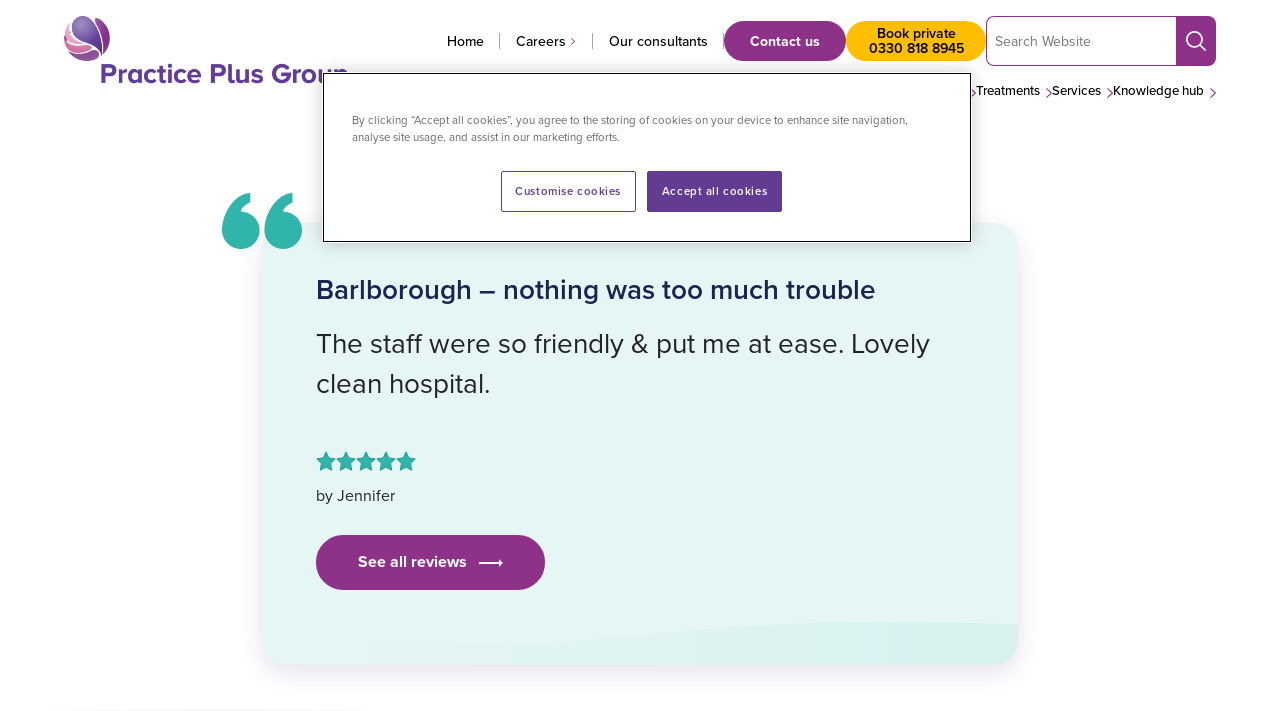

--- FILE ---
content_type: text/html; charset=UTF-8
request_url: https://practiceplusgroup.com/reviews/a-quality-service-from-start-to-finish/
body_size: 247300
content:
<!DOCTYPE html>
<html lang="en-GB">
<!--
Why, hello! Thanks for taking a look at our code.
This site was designed and built by...
   ______  __                 _   __          
  / ____/ / / ____ _  _____  (_) / /_  __  __
 / /     / / / __ `/ / ___/ / / / __/ / / / /
/ /___  / / / /_/ / / /    / / / /_  / /_/ / 
\____/ /_/  \__,_/ /_/    /_/  \__/  \__, /  
                                    /____/   
For more info, visit clarity.global.
-->
<head>
	<meta charset="UTF-8">
	<meta name="viewport" content="width=device-width, initial-scale=1">
	<meta name="format-detection" content="telephone=no">
	<link rel="profile" href="//gmpg.org/xfn/11">
	<link rel="pingback" href="https://practiceplusgroup.com/xmlrpc.php">
	<link rel="preconnect" href="https://use.typekit.net" crossorigin />
	<link rel="preload" as="style" href="https://use.typekit.net/xfj5uqq.css">
	<link rel="stylesheet" href="https://use.typekit.net/xfj5uqq.css" media="print" onload="this.media='all'" />
	<noscript>
		<link rel="stylesheet" href="https://use.typekit.net/xfj5uqq.css" />
	</noscript>

			<link rel="apple-touch-icon" href="https://practiceplusgroup.com/wp-content/uploads/2022/11/android-chrome-256x256-1.png">
				<link rel="icon" type="image/png" sizes="32x32" href="https://practiceplusgroup.com/wp-content/uploads/2022/11/favicon-32x32-1.png">
				<link rel="icon" type="image/png" sizes="16x16" href="https://practiceplusgroup.com/wp-content/uploads/2022/11/favicon-16x16-1.png">
		
	<script data-cfasync="false" data-no-defer="1" data-no-minify="1" data-no-optimize="1">var ewww_webp_supported=!1;function check_webp_feature(A,e){var w;e=void 0!==e?e:function(){},ewww_webp_supported?e(ewww_webp_supported):((w=new Image).onload=function(){ewww_webp_supported=0<w.width&&0<w.height,e&&e(ewww_webp_supported)},w.onerror=function(){e&&e(!1)},w.src="data:image/webp;base64,"+{alpha:"UklGRkoAAABXRUJQVlA4WAoAAAAQAAAAAAAAAAAAQUxQSAwAAAARBxAR/Q9ERP8DAABWUDggGAAAABQBAJ0BKgEAAQAAAP4AAA3AAP7mtQAAAA=="}[A])}check_webp_feature("alpha");</script><script data-cfasync="false" data-no-defer="1" data-no-minify="1" data-no-optimize="1">var Arrive=function(c,w){"use strict";if(c.MutationObserver&&"undefined"!=typeof HTMLElement){var r,a=0,u=(r=HTMLElement.prototype.matches||HTMLElement.prototype.webkitMatchesSelector||HTMLElement.prototype.mozMatchesSelector||HTMLElement.prototype.msMatchesSelector,{matchesSelector:function(e,t){return e instanceof HTMLElement&&r.call(e,t)},addMethod:function(e,t,r){var a=e[t];e[t]=function(){return r.length==arguments.length?r.apply(this,arguments):"function"==typeof a?a.apply(this,arguments):void 0}},callCallbacks:function(e,t){t&&t.options.onceOnly&&1==t.firedElems.length&&(e=[e[0]]);for(var r,a=0;r=e[a];a++)r&&r.callback&&r.callback.call(r.elem,r.elem);t&&t.options.onceOnly&&1==t.firedElems.length&&t.me.unbindEventWithSelectorAndCallback.call(t.target,t.selector,t.callback)},checkChildNodesRecursively:function(e,t,r,a){for(var i,n=0;i=e[n];n++)r(i,t,a)&&a.push({callback:t.callback,elem:i}),0<i.childNodes.length&&u.checkChildNodesRecursively(i.childNodes,t,r,a)},mergeArrays:function(e,t){var r,a={};for(r in e)e.hasOwnProperty(r)&&(a[r]=e[r]);for(r in t)t.hasOwnProperty(r)&&(a[r]=t[r]);return a},toElementsArray:function(e){return e=void 0!==e&&("number"!=typeof e.length||e===c)?[e]:e}}),e=(l.prototype.addEvent=function(e,t,r,a){a={target:e,selector:t,options:r,callback:a,firedElems:[]};return this._beforeAdding&&this._beforeAdding(a),this._eventsBucket.push(a),a},l.prototype.removeEvent=function(e){for(var t,r=this._eventsBucket.length-1;t=this._eventsBucket[r];r--)e(t)&&(this._beforeRemoving&&this._beforeRemoving(t),(t=this._eventsBucket.splice(r,1))&&t.length&&(t[0].callback=null))},l.prototype.beforeAdding=function(e){this._beforeAdding=e},l.prototype.beforeRemoving=function(e){this._beforeRemoving=e},l),t=function(i,n){var o=new e,l=this,s={fireOnAttributesModification:!1};return o.beforeAdding(function(t){var e=t.target;e!==c.document&&e!==c||(e=document.getElementsByTagName("html")[0]);var r=new MutationObserver(function(e){n.call(this,e,t)}),a=i(t.options);r.observe(e,a),t.observer=r,t.me=l}),o.beforeRemoving(function(e){e.observer.disconnect()}),this.bindEvent=function(e,t,r){t=u.mergeArrays(s,t);for(var a=u.toElementsArray(this),i=0;i<a.length;i++)o.addEvent(a[i],e,t,r)},this.unbindEvent=function(){var r=u.toElementsArray(this);o.removeEvent(function(e){for(var t=0;t<r.length;t++)if(this===w||e.target===r[t])return!0;return!1})},this.unbindEventWithSelectorOrCallback=function(r){var a=u.toElementsArray(this),i=r,e="function"==typeof r?function(e){for(var t=0;t<a.length;t++)if((this===w||e.target===a[t])&&e.callback===i)return!0;return!1}:function(e){for(var t=0;t<a.length;t++)if((this===w||e.target===a[t])&&e.selector===r)return!0;return!1};o.removeEvent(e)},this.unbindEventWithSelectorAndCallback=function(r,a){var i=u.toElementsArray(this);o.removeEvent(function(e){for(var t=0;t<i.length;t++)if((this===w||e.target===i[t])&&e.selector===r&&e.callback===a)return!0;return!1})},this},i=new function(){var s={fireOnAttributesModification:!1,onceOnly:!1,existing:!1};function n(e,t,r){return!(!u.matchesSelector(e,t.selector)||(e._id===w&&(e._id=a++),-1!=t.firedElems.indexOf(e._id)))&&(t.firedElems.push(e._id),!0)}var c=(i=new t(function(e){var t={attributes:!1,childList:!0,subtree:!0};return e.fireOnAttributesModification&&(t.attributes=!0),t},function(e,i){e.forEach(function(e){var t=e.addedNodes,r=e.target,a=[];null!==t&&0<t.length?u.checkChildNodesRecursively(t,i,n,a):"attributes"===e.type&&n(r,i)&&a.push({callback:i.callback,elem:r}),u.callCallbacks(a,i)})})).bindEvent;return i.bindEvent=function(e,t,r){t=void 0===r?(r=t,s):u.mergeArrays(s,t);var a=u.toElementsArray(this);if(t.existing){for(var i=[],n=0;n<a.length;n++)for(var o=a[n].querySelectorAll(e),l=0;l<o.length;l++)i.push({callback:r,elem:o[l]});if(t.onceOnly&&i.length)return r.call(i[0].elem,i[0].elem);setTimeout(u.callCallbacks,1,i)}c.call(this,e,t,r)},i},o=new function(){var a={};function i(e,t){return u.matchesSelector(e,t.selector)}var n=(o=new t(function(){return{childList:!0,subtree:!0}},function(e,r){e.forEach(function(e){var t=e.removedNodes,e=[];null!==t&&0<t.length&&u.checkChildNodesRecursively(t,r,i,e),u.callCallbacks(e,r)})})).bindEvent;return o.bindEvent=function(e,t,r){t=void 0===r?(r=t,a):u.mergeArrays(a,t),n.call(this,e,t,r)},o};d(HTMLElement.prototype),d(NodeList.prototype),d(HTMLCollection.prototype),d(HTMLDocument.prototype),d(Window.prototype);var n={};return s(i,n,"unbindAllArrive"),s(o,n,"unbindAllLeave"),n}function l(){this._eventsBucket=[],this._beforeAdding=null,this._beforeRemoving=null}function s(e,t,r){u.addMethod(t,r,e.unbindEvent),u.addMethod(t,r,e.unbindEventWithSelectorOrCallback),u.addMethod(t,r,e.unbindEventWithSelectorAndCallback)}function d(e){e.arrive=i.bindEvent,s(i,e,"unbindArrive"),e.leave=o.bindEvent,s(o,e,"unbindLeave")}}(window,void 0),ewww_webp_supported=!1;function check_webp_feature(e,t){var r;ewww_webp_supported?t(ewww_webp_supported):((r=new Image).onload=function(){ewww_webp_supported=0<r.width&&0<r.height,t(ewww_webp_supported)},r.onerror=function(){t(!1)},r.src="data:image/webp;base64,"+{alpha:"UklGRkoAAABXRUJQVlA4WAoAAAAQAAAAAAAAAAAAQUxQSAwAAAARBxAR/Q9ERP8DAABWUDggGAAAABQBAJ0BKgEAAQAAAP4AAA3AAP7mtQAAAA==",animation:"UklGRlIAAABXRUJQVlA4WAoAAAASAAAAAAAAAAAAQU5JTQYAAAD/////AABBTk1GJgAAAAAAAAAAAAAAAAAAAGQAAABWUDhMDQAAAC8AAAAQBxAREYiI/gcA"}[e])}function ewwwLoadImages(e){if(e){for(var t=document.querySelectorAll(".batch-image img, .image-wrapper a, .ngg-pro-masonry-item a, .ngg-galleria-offscreen-seo-wrapper a"),r=0,a=t.length;r<a;r++)ewwwAttr(t[r],"data-src",t[r].getAttribute("data-webp")),ewwwAttr(t[r],"data-thumbnail",t[r].getAttribute("data-webp-thumbnail"));for(var i=document.querySelectorAll("div.woocommerce-product-gallery__image"),r=0,a=i.length;r<a;r++)ewwwAttr(i[r],"data-thumb",i[r].getAttribute("data-webp-thumb"))}for(var n=document.querySelectorAll("video"),r=0,a=n.length;r<a;r++)ewwwAttr(n[r],"poster",e?n[r].getAttribute("data-poster-webp"):n[r].getAttribute("data-poster-image"));for(var o,l=document.querySelectorAll("img.ewww_webp_lazy_load"),r=0,a=l.length;r<a;r++)e&&(ewwwAttr(l[r],"data-lazy-srcset",l[r].getAttribute("data-lazy-srcset-webp")),ewwwAttr(l[r],"data-srcset",l[r].getAttribute("data-srcset-webp")),ewwwAttr(l[r],"data-lazy-src",l[r].getAttribute("data-lazy-src-webp")),ewwwAttr(l[r],"data-src",l[r].getAttribute("data-src-webp")),ewwwAttr(l[r],"data-orig-file",l[r].getAttribute("data-webp-orig-file")),ewwwAttr(l[r],"data-medium-file",l[r].getAttribute("data-webp-medium-file")),ewwwAttr(l[r],"data-large-file",l[r].getAttribute("data-webp-large-file")),null!=(o=l[r].getAttribute("srcset"))&&!1!==o&&o.includes("R0lGOD")&&ewwwAttr(l[r],"src",l[r].getAttribute("data-lazy-src-webp"))),l[r].className=l[r].className.replace(/\bewww_webp_lazy_load\b/,"");for(var s=document.querySelectorAll(".ewww_webp"),r=0,a=s.length;r<a;r++)e?(ewwwAttr(s[r],"srcset",s[r].getAttribute("data-srcset-webp")),ewwwAttr(s[r],"src",s[r].getAttribute("data-src-webp")),ewwwAttr(s[r],"data-orig-file",s[r].getAttribute("data-webp-orig-file")),ewwwAttr(s[r],"data-medium-file",s[r].getAttribute("data-webp-medium-file")),ewwwAttr(s[r],"data-large-file",s[r].getAttribute("data-webp-large-file")),ewwwAttr(s[r],"data-large_image",s[r].getAttribute("data-webp-large_image")),ewwwAttr(s[r],"data-src",s[r].getAttribute("data-webp-src"))):(ewwwAttr(s[r],"srcset",s[r].getAttribute("data-srcset-img")),ewwwAttr(s[r],"src",s[r].getAttribute("data-src-img"))),s[r].className=s[r].className.replace(/\bewww_webp\b/,"ewww_webp_loaded");window.jQuery&&jQuery.fn.isotope&&jQuery.fn.imagesLoaded&&(jQuery(".fusion-posts-container-infinite").imagesLoaded(function(){jQuery(".fusion-posts-container-infinite").hasClass("isotope")&&jQuery(".fusion-posts-container-infinite").isotope()}),jQuery(".fusion-portfolio:not(.fusion-recent-works) .fusion-portfolio-wrapper").imagesLoaded(function(){jQuery(".fusion-portfolio:not(.fusion-recent-works) .fusion-portfolio-wrapper").isotope()}))}function ewwwWebPInit(e){ewwwLoadImages(e),ewwwNggLoadGalleries(e),document.arrive(".ewww_webp",function(){ewwwLoadImages(e)}),document.arrive(".ewww_webp_lazy_load",function(){ewwwLoadImages(e)}),document.arrive("videos",function(){ewwwLoadImages(e)}),"loading"==document.readyState?document.addEventListener("DOMContentLoaded",ewwwJSONParserInit):("undefined"!=typeof galleries&&ewwwNggParseGalleries(e),ewwwWooParseVariations(e))}function ewwwAttr(e,t,r){null!=r&&!1!==r&&e.setAttribute(t,r)}function ewwwJSONParserInit(){"undefined"!=typeof galleries&&check_webp_feature("alpha",ewwwNggParseGalleries),check_webp_feature("alpha",ewwwWooParseVariations)}function ewwwWooParseVariations(e){if(e)for(var t=document.querySelectorAll("form.variations_form"),r=0,a=t.length;r<a;r++){var i=t[r].getAttribute("data-product_variations"),n=!1;try{for(var o in i=JSON.parse(i))void 0!==i[o]&&void 0!==i[o].image&&(void 0!==i[o].image.src_webp&&(i[o].image.src=i[o].image.src_webp,n=!0),void 0!==i[o].image.srcset_webp&&(i[o].image.srcset=i[o].image.srcset_webp,n=!0),void 0!==i[o].image.full_src_webp&&(i[o].image.full_src=i[o].image.full_src_webp,n=!0),void 0!==i[o].image.gallery_thumbnail_src_webp&&(i[o].image.gallery_thumbnail_src=i[o].image.gallery_thumbnail_src_webp,n=!0),void 0!==i[o].image.thumb_src_webp&&(i[o].image.thumb_src=i[o].image.thumb_src_webp,n=!0));n&&ewwwAttr(t[r],"data-product_variations",JSON.stringify(i))}catch(e){}}}function ewwwNggParseGalleries(e){if(e)for(var t in galleries){var r=galleries[t];galleries[t].images_list=ewwwNggParseImageList(r.images_list)}}function ewwwNggLoadGalleries(e){e&&document.addEventListener("ngg.galleria.themeadded",function(e,t){window.ngg_galleria._create_backup=window.ngg_galleria.create,window.ngg_galleria.create=function(e,t){var r=$(e).data("id");return galleries["gallery_"+r].images_list=ewwwNggParseImageList(galleries["gallery_"+r].images_list),window.ngg_galleria._create_backup(e,t)}})}function ewwwNggParseImageList(e){for(var t in e){var r=e[t];if(void 0!==r["image-webp"]&&(e[t].image=r["image-webp"],delete e[t]["image-webp"]),void 0!==r["thumb-webp"]&&(e[t].thumb=r["thumb-webp"],delete e[t]["thumb-webp"]),void 0!==r.full_image_webp&&(e[t].full_image=r.full_image_webp,delete e[t].full_image_webp),void 0!==r.srcsets)for(var a in r.srcsets)nggSrcset=r.srcsets[a],void 0!==r.srcsets[a+"-webp"]&&(e[t].srcsets[a]=r.srcsets[a+"-webp"],delete e[t].srcsets[a+"-webp"]);if(void 0!==r.full_srcsets)for(var i in r.full_srcsets)nggFSrcset=r.full_srcsets[i],void 0!==r.full_srcsets[i+"-webp"]&&(e[t].full_srcsets[i]=r.full_srcsets[i+"-webp"],delete e[t].full_srcsets[i+"-webp"])}return e}check_webp_feature("alpha",ewwwWebPInit);</script><meta name='robots' content='index, follow, max-image-preview:large, max-snippet:-1, max-video-preview:-1' />
	<style>img:is([sizes="auto" i], [sizes^="auto," i]) { contain-intrinsic-size: 3000px 1500px }</style>
	
	<!-- This site is optimized with the Yoast SEO Premium plugin v26.7 (Yoast SEO v26.7) - https://yoast.com/wordpress/plugins/seo/ -->
	<title>Barlborough - nothing was too much trouble | Practice Plus Group</title>
	<meta name="description" content="&#039;Lovely clean hospital.&#039; Find out why people come back to Practice Plus Group hospitals. Read the patient review." />
	<link rel="canonical" href="https://practiceplusgroup.com/reviews/a-quality-service-from-start-to-finish/" />
	<meta property="og:locale" content="en_GB" />
	<meta property="og:type" content="article" />
	<meta property="og:title" content="Barlborough - nothing was too much trouble" />
	<meta property="og:description" content="&#039;Lovely clean hospital.&#039; Find out why people come back to Practice Plus Group hospitals. Read the patient review." />
	<meta property="og:url" content="https://practiceplusgroup.com/reviews/a-quality-service-from-start-to-finish/" />
	<meta property="og:site_name" content="Practice Plus Group" />
	<meta property="article:publisher" content="https://www.facebook.com/PracticePlusGroup/" />
	<meta property="article:modified_time" content="2023-07-04T12:00:53+00:00" />
	<meta property="og:image" content="https://practiceplusgroup.com/wp-content/uploads/2023/02/PPG-1200-logo.png" />
	<meta property="og:image:width" content="1200" />
	<meta property="og:image:height" content="675" />
	<meta property="og:image:type" content="image/png" />
	<meta name="twitter:card" content="summary_large_image" />
	<meta name="twitter:site" content="@practiceplusgrp" />
	<meta name="twitter:label1" content="Estimated reading time" />
	<meta name="twitter:data1" content="1 minute" />
	<script type="application/ld+json" class="yoast-schema-graph">{"@context":"https://schema.org","@graph":[{"@type":"WebPage","@id":"https://practiceplusgroup.com/reviews/a-quality-service-from-start-to-finish/","url":"https://practiceplusgroup.com/reviews/a-quality-service-from-start-to-finish/","name":"Barlborough - nothing was too much trouble | Practice Plus Group","isPartOf":{"@id":"https://practiceplusgroup.com/#website"},"datePublished":"2022-10-14T10:44:49+00:00","dateModified":"2023-07-04T12:00:53+00:00","description":"'Lovely clean hospital.' Find out why people come back to Practice Plus Group hospitals. Read the patient review.","breadcrumb":{"@id":"https://practiceplusgroup.com/reviews/a-quality-service-from-start-to-finish/#breadcrumb"},"inLanguage":"en-GB","potentialAction":[{"@type":"ReadAction","target":["https://practiceplusgroup.com/reviews/a-quality-service-from-start-to-finish/"]}]},{"@type":"BreadcrumbList","@id":"https://practiceplusgroup.com/reviews/a-quality-service-from-start-to-finish/#breadcrumb","itemListElement":[{"@type":"ListItem","position":1,"name":"Home","item":"https://practiceplusgroup.com/"},{"@type":"ListItem","position":2,"name":"Reviews","item":"https://practiceplusgroup.com/reviews/"},{"@type":"ListItem","position":3,"name":"Barlborough &#8211; nothing was too much trouble"}]},{"@type":"WebSite","@id":"https://practiceplusgroup.com/#website","url":"https://practiceplusgroup.com/","name":"Practice Plus Group","description":"Reinventing Private Healthcare","publisher":{"@id":"https://practiceplusgroup.com/#organization"},"potentialAction":[{"@type":"SearchAction","target":{"@type":"EntryPoint","urlTemplate":"https://practiceplusgroup.com/?s={search_term_string}"},"query-input":{"@type":"PropertyValueSpecification","valueRequired":true,"valueName":"search_term_string"}}],"inLanguage":"en-GB"},{"@type":"Organization","@id":"https://practiceplusgroup.com/#organization","name":"Practice Plus Group","url":"https://practiceplusgroup.com/","logo":{"@type":"ImageObject","inLanguage":"en-GB","@id":"https://practiceplusgroup.com/#/schema/logo/image/","url":"https://practiceplusgroup.com/wp-content/uploads/2023/02/PPG-Horizontal-logo-yoast.png","contentUrl":"https://practiceplusgroup.com/wp-content/uploads/2023/02/PPG-Horizontal-logo-yoast.png","width":696,"height":696,"caption":"Practice Plus Group"},"image":{"@id":"https://practiceplusgroup.com/#/schema/logo/image/"},"sameAs":["https://www.facebook.com/PracticePlusGroup/","https://x.com/practiceplusgrp","https://www.linkedin.com/company/practice-plus-group/","https://www.youtube.com/channel/UC9g9bv94-pYuqRl2VRU_7Ow"]}]}</script>
	<!-- / Yoast SEO Premium plugin. -->


<link rel='dns-prefetch' href='//a.omappapi.com' />
<link rel="alternate" type="application/rss+xml" title="Practice Plus Group &raquo; Feed" href="https://practiceplusgroup.com/feed/" />
<link rel="alternate" type="application/rss+xml" title="Practice Plus Group &raquo; Comments Feed" href="https://practiceplusgroup.com/comments/feed/" />
<style id='global-styles-inline-css' type='text/css'>
:root{--wp--preset--aspect-ratio--square: 1;--wp--preset--aspect-ratio--4-3: 4/3;--wp--preset--aspect-ratio--3-4: 3/4;--wp--preset--aspect-ratio--3-2: 3/2;--wp--preset--aspect-ratio--2-3: 2/3;--wp--preset--aspect-ratio--16-9: 16/9;--wp--preset--aspect-ratio--9-16: 9/16;--wp--preset--color--black: #000000;--wp--preset--color--cyan-bluish-gray: #abb8c3;--wp--preset--color--white: #FFFFFF;--wp--preset--color--pale-pink: #f78da7;--wp--preset--color--vivid-red: #cf2e2e;--wp--preset--color--luminous-vivid-orange: #ff6900;--wp--preset--color--luminous-vivid-amber: #fcb900;--wp--preset--color--light-green-cyan: #7bdcb5;--wp--preset--color--vivid-green-cyan: #00d084;--wp--preset--color--pale-cyan-blue: #8ed1fc;--wp--preset--color--vivid-cyan-blue: #0693e3;--wp--preset--color--vivid-purple: #9b51e0;--wp--preset--color--navy: #1a2550;--wp--preset--color--purple: #633388;--wp--preset--color--violet: #8E3289;--wp--preset--color--light-violet: #9A559A;--wp--preset--color--pink: #E385B6;--wp--preset--color--pink-2: #B070AC;--wp--preset--color--pink-3: #5F1359;--wp--preset--color--light-pink: #E6A5C4;--wp--preset--color--grey: #595959;--wp--preset--color--light-grey: #f5f5f5;--wp--preset--color--blue: #006AB4;--wp--preset--color--green: #AACA46;--wp--preset--color--orange: #F07D1A;--wp--preset--color--teal: #31B5AA;--wp--preset--color--wellsoon-purple: #6d4092;--wp--preset--color--wellsoon-pink: #d57daf;--wp--preset--color--wellsoon-yellow: #ffbe00;--wp--preset--gradient--vivid-cyan-blue-to-vivid-purple: linear-gradient(135deg,rgba(6,147,227,1) 0%,rgb(155,81,224) 100%);--wp--preset--gradient--light-green-cyan-to-vivid-green-cyan: linear-gradient(135deg,rgb(122,220,180) 0%,rgb(0,208,130) 100%);--wp--preset--gradient--luminous-vivid-amber-to-luminous-vivid-orange: linear-gradient(135deg,rgba(252,185,0,1) 0%,rgba(255,105,0,1) 100%);--wp--preset--gradient--luminous-vivid-orange-to-vivid-red: linear-gradient(135deg,rgba(255,105,0,1) 0%,rgb(207,46,46) 100%);--wp--preset--gradient--very-light-gray-to-cyan-bluish-gray: linear-gradient(135deg,rgb(238,238,238) 0%,rgb(169,184,195) 100%);--wp--preset--gradient--cool-to-warm-spectrum: linear-gradient(135deg,rgb(74,234,220) 0%,rgb(151,120,209) 20%,rgb(207,42,186) 40%,rgb(238,44,130) 60%,rgb(251,105,98) 80%,rgb(254,248,76) 100%);--wp--preset--gradient--blush-light-purple: linear-gradient(135deg,rgb(255,206,236) 0%,rgb(152,150,240) 100%);--wp--preset--gradient--blush-bordeaux: linear-gradient(135deg,rgb(254,205,165) 0%,rgb(254,45,45) 50%,rgb(107,0,62) 100%);--wp--preset--gradient--luminous-dusk: linear-gradient(135deg,rgb(255,203,112) 0%,rgb(199,81,192) 50%,rgb(65,88,208) 100%);--wp--preset--gradient--pale-ocean: linear-gradient(135deg,rgb(255,245,203) 0%,rgb(182,227,212) 50%,rgb(51,167,181) 100%);--wp--preset--gradient--electric-grass: linear-gradient(135deg,rgb(202,248,128) 0%,rgb(113,206,126) 100%);--wp--preset--gradient--midnight: linear-gradient(135deg,rgb(2,3,129) 0%,rgb(40,116,252) 100%);--wp--preset--gradient--light: linear-gradient(180deg, #F3EBF3 0%, rgba(243, 235, 243, 0) 100%);--wp--preset--gradient--dark: linear-gradient(9deg, rgba(99,51,136,1) 32%, rgba(134,50,137,1) 69%);;--wp--preset--gradient--yellowgrad: linear-gradient(180deg, rgba(255, 190, 0, 1) 0%, rgba(255, 255, 255, 1) 100%);;--wp--preset--gradient--midyellowgrad: linear-gradient(180deg, rgba(255, 218, 144, 1) 0%, rgba(255, 255, 255, 1) 100%);;--wp--preset--gradient--paleyellowgrad: linear-gradient(180deg, rgba(255, 235, 196, 1) 0%, rgba(255, 255, 255, 1) 100%);;--wp--preset--font-size--small: 16px;--wp--preset--font-size--medium: 20px;--wp--preset--font-size--large: 36px;--wp--preset--font-size--x-large: 42px;--wp--preset--font-size--h-1: 48px;--wp--preset--font-size--h-2: 44px;--wp--preset--font-size--h-3: 34px;--wp--preset--font-size--h-4: 28px;--wp--preset--font-size--h-5: 24px;--wp--preset--spacing--20: 0.44rem;--wp--preset--spacing--30: 0.67rem;--wp--preset--spacing--40: 1rem;--wp--preset--spacing--50: 1.5rem;--wp--preset--spacing--60: 2.25rem;--wp--preset--spacing--70: 3.38rem;--wp--preset--spacing--80: 5.06rem;--wp--preset--shadow--natural: 6px 6px 9px rgba(0, 0, 0, 0.2);--wp--preset--shadow--deep: 12px 12px 50px rgba(0, 0, 0, 0.4);--wp--preset--shadow--sharp: 6px 6px 0px rgba(0, 0, 0, 0.2);--wp--preset--shadow--outlined: 6px 6px 0px -3px rgba(255, 255, 255, 1), 6px 6px rgba(0, 0, 0, 1);--wp--preset--shadow--crisp: 6px 6px 0px rgba(0, 0, 0, 1);}:root { --wp--style--global--content-size: 756px;--wp--style--global--wide-size: 756px; }:where(body) { margin: 0; }.wp-site-blocks > .alignleft { float: left; margin-right: 2em; }.wp-site-blocks > .alignright { float: right; margin-left: 2em; }.wp-site-blocks > .aligncenter { justify-content: center; margin-left: auto; margin-right: auto; }body{padding-top: 0px;padding-right: 0px;padding-bottom: 0px;padding-left: 0px;}a:where(:not(.wp-element-button)){text-decoration: underline;}:root :where(.wp-element-button, .wp-block-button__link){background-color: #32373c;border-width: 0;color: #fff;font-family: inherit;font-size: inherit;line-height: inherit;padding: calc(0.667em + 2px) calc(1.333em + 2px);text-decoration: none;}.has-black-color{color: var(--wp--preset--color--black) !important;}.has-cyan-bluish-gray-color{color: var(--wp--preset--color--cyan-bluish-gray) !important;}.has-white-color{color: var(--wp--preset--color--white) !important;}.has-pale-pink-color{color: var(--wp--preset--color--pale-pink) !important;}.has-vivid-red-color{color: var(--wp--preset--color--vivid-red) !important;}.has-luminous-vivid-orange-color{color: var(--wp--preset--color--luminous-vivid-orange) !important;}.has-luminous-vivid-amber-color{color: var(--wp--preset--color--luminous-vivid-amber) !important;}.has-light-green-cyan-color{color: var(--wp--preset--color--light-green-cyan) !important;}.has-vivid-green-cyan-color{color: var(--wp--preset--color--vivid-green-cyan) !important;}.has-pale-cyan-blue-color{color: var(--wp--preset--color--pale-cyan-blue) !important;}.has-vivid-cyan-blue-color{color: var(--wp--preset--color--vivid-cyan-blue) !important;}.has-vivid-purple-color{color: var(--wp--preset--color--vivid-purple) !important;}.has-navy-color{color: var(--wp--preset--color--navy) !important;}.has-purple-color{color: var(--wp--preset--color--purple) !important;}.has-violet-color{color: var(--wp--preset--color--violet) !important;}.has-light-violet-color{color: var(--wp--preset--color--light-violet) !important;}.has-pink-color{color: var(--wp--preset--color--pink) !important;}.has-pink-2-color{color: var(--wp--preset--color--pink-2) !important;}.has-pink-3-color{color: var(--wp--preset--color--pink-3) !important;}.has-light-pink-color{color: var(--wp--preset--color--light-pink) !important;}.has-grey-color{color: var(--wp--preset--color--grey) !important;}.has-light-grey-color{color: var(--wp--preset--color--light-grey) !important;}.has-blue-color{color: var(--wp--preset--color--blue) !important;}.has-green-color{color: var(--wp--preset--color--green) !important;}.has-orange-color{color: var(--wp--preset--color--orange) !important;}.has-teal-color{color: var(--wp--preset--color--teal) !important;}.has-wellsoon-purple-color{color: var(--wp--preset--color--wellsoon-purple) !important;}.has-wellsoon-pink-color{color: var(--wp--preset--color--wellsoon-pink) !important;}.has-wellsoon-yellow-color{color: var(--wp--preset--color--wellsoon-yellow) !important;}.has-black-background-color{background-color: var(--wp--preset--color--black) !important;}.has-cyan-bluish-gray-background-color{background-color: var(--wp--preset--color--cyan-bluish-gray) !important;}.has-white-background-color{background-color: var(--wp--preset--color--white) !important;}.has-pale-pink-background-color{background-color: var(--wp--preset--color--pale-pink) !important;}.has-vivid-red-background-color{background-color: var(--wp--preset--color--vivid-red) !important;}.has-luminous-vivid-orange-background-color{background-color: var(--wp--preset--color--luminous-vivid-orange) !important;}.has-luminous-vivid-amber-background-color{background-color: var(--wp--preset--color--luminous-vivid-amber) !important;}.has-light-green-cyan-background-color{background-color: var(--wp--preset--color--light-green-cyan) !important;}.has-vivid-green-cyan-background-color{background-color: var(--wp--preset--color--vivid-green-cyan) !important;}.has-pale-cyan-blue-background-color{background-color: var(--wp--preset--color--pale-cyan-blue) !important;}.has-vivid-cyan-blue-background-color{background-color: var(--wp--preset--color--vivid-cyan-blue) !important;}.has-vivid-purple-background-color{background-color: var(--wp--preset--color--vivid-purple) !important;}.has-navy-background-color{background-color: var(--wp--preset--color--navy) !important;}.has-purple-background-color{background-color: var(--wp--preset--color--purple) !important;}.has-violet-background-color{background-color: var(--wp--preset--color--violet) !important;}.has-light-violet-background-color{background-color: var(--wp--preset--color--light-violet) !important;}.has-pink-background-color{background-color: var(--wp--preset--color--pink) !important;}.has-pink-2-background-color{background-color: var(--wp--preset--color--pink-2) !important;}.has-pink-3-background-color{background-color: var(--wp--preset--color--pink-3) !important;}.has-light-pink-background-color{background-color: var(--wp--preset--color--light-pink) !important;}.has-grey-background-color{background-color: var(--wp--preset--color--grey) !important;}.has-light-grey-background-color{background-color: var(--wp--preset--color--light-grey) !important;}.has-blue-background-color{background-color: var(--wp--preset--color--blue) !important;}.has-green-background-color{background-color: var(--wp--preset--color--green) !important;}.has-orange-background-color{background-color: var(--wp--preset--color--orange) !important;}.has-teal-background-color{background-color: var(--wp--preset--color--teal) !important;}.has-wellsoon-purple-background-color{background-color: var(--wp--preset--color--wellsoon-purple) !important;}.has-wellsoon-pink-background-color{background-color: var(--wp--preset--color--wellsoon-pink) !important;}.has-wellsoon-yellow-background-color{background-color: var(--wp--preset--color--wellsoon-yellow) !important;}.has-black-border-color{border-color: var(--wp--preset--color--black) !important;}.has-cyan-bluish-gray-border-color{border-color: var(--wp--preset--color--cyan-bluish-gray) !important;}.has-white-border-color{border-color: var(--wp--preset--color--white) !important;}.has-pale-pink-border-color{border-color: var(--wp--preset--color--pale-pink) !important;}.has-vivid-red-border-color{border-color: var(--wp--preset--color--vivid-red) !important;}.has-luminous-vivid-orange-border-color{border-color: var(--wp--preset--color--luminous-vivid-orange) !important;}.has-luminous-vivid-amber-border-color{border-color: var(--wp--preset--color--luminous-vivid-amber) !important;}.has-light-green-cyan-border-color{border-color: var(--wp--preset--color--light-green-cyan) !important;}.has-vivid-green-cyan-border-color{border-color: var(--wp--preset--color--vivid-green-cyan) !important;}.has-pale-cyan-blue-border-color{border-color: var(--wp--preset--color--pale-cyan-blue) !important;}.has-vivid-cyan-blue-border-color{border-color: var(--wp--preset--color--vivid-cyan-blue) !important;}.has-vivid-purple-border-color{border-color: var(--wp--preset--color--vivid-purple) !important;}.has-navy-border-color{border-color: var(--wp--preset--color--navy) !important;}.has-purple-border-color{border-color: var(--wp--preset--color--purple) !important;}.has-violet-border-color{border-color: var(--wp--preset--color--violet) !important;}.has-light-violet-border-color{border-color: var(--wp--preset--color--light-violet) !important;}.has-pink-border-color{border-color: var(--wp--preset--color--pink) !important;}.has-pink-2-border-color{border-color: var(--wp--preset--color--pink-2) !important;}.has-pink-3-border-color{border-color: var(--wp--preset--color--pink-3) !important;}.has-light-pink-border-color{border-color: var(--wp--preset--color--light-pink) !important;}.has-grey-border-color{border-color: var(--wp--preset--color--grey) !important;}.has-light-grey-border-color{border-color: var(--wp--preset--color--light-grey) !important;}.has-blue-border-color{border-color: var(--wp--preset--color--blue) !important;}.has-green-border-color{border-color: var(--wp--preset--color--green) !important;}.has-orange-border-color{border-color: var(--wp--preset--color--orange) !important;}.has-teal-border-color{border-color: var(--wp--preset--color--teal) !important;}.has-wellsoon-purple-border-color{border-color: var(--wp--preset--color--wellsoon-purple) !important;}.has-wellsoon-pink-border-color{border-color: var(--wp--preset--color--wellsoon-pink) !important;}.has-wellsoon-yellow-border-color{border-color: var(--wp--preset--color--wellsoon-yellow) !important;}.has-vivid-cyan-blue-to-vivid-purple-gradient-background{background: var(--wp--preset--gradient--vivid-cyan-blue-to-vivid-purple) !important;}.has-light-green-cyan-to-vivid-green-cyan-gradient-background{background: var(--wp--preset--gradient--light-green-cyan-to-vivid-green-cyan) !important;}.has-luminous-vivid-amber-to-luminous-vivid-orange-gradient-background{background: var(--wp--preset--gradient--luminous-vivid-amber-to-luminous-vivid-orange) !important;}.has-luminous-vivid-orange-to-vivid-red-gradient-background{background: var(--wp--preset--gradient--luminous-vivid-orange-to-vivid-red) !important;}.has-very-light-gray-to-cyan-bluish-gray-gradient-background{background: var(--wp--preset--gradient--very-light-gray-to-cyan-bluish-gray) !important;}.has-cool-to-warm-spectrum-gradient-background{background: var(--wp--preset--gradient--cool-to-warm-spectrum) !important;}.has-blush-light-purple-gradient-background{background: var(--wp--preset--gradient--blush-light-purple) !important;}.has-blush-bordeaux-gradient-background{background: var(--wp--preset--gradient--blush-bordeaux) !important;}.has-luminous-dusk-gradient-background{background: var(--wp--preset--gradient--luminous-dusk) !important;}.has-pale-ocean-gradient-background{background: var(--wp--preset--gradient--pale-ocean) !important;}.has-electric-grass-gradient-background{background: var(--wp--preset--gradient--electric-grass) !important;}.has-midnight-gradient-background{background: var(--wp--preset--gradient--midnight) !important;}.has-light-gradient-background{background: var(--wp--preset--gradient--light) !important;}.has-dark-gradient-background{background: var(--wp--preset--gradient--dark) !important;}.has-yellowgrad-gradient-background{background: var(--wp--preset--gradient--yellowgrad) !important;}.has-midyellowgrad-gradient-background{background: var(--wp--preset--gradient--midyellowgrad) !important;}.has-paleyellowgrad-gradient-background{background: var(--wp--preset--gradient--paleyellowgrad) !important;}.has-small-font-size{font-size: var(--wp--preset--font-size--small) !important;}.has-medium-font-size{font-size: var(--wp--preset--font-size--medium) !important;}.has-large-font-size{font-size: var(--wp--preset--font-size--large) !important;}.has-x-large-font-size{font-size: var(--wp--preset--font-size--x-large) !important;}.has-h-1-font-size{font-size: var(--wp--preset--font-size--h-1) !important;}.has-h-2-font-size{font-size: var(--wp--preset--font-size--h-2) !important;}.has-h-3-font-size{font-size: var(--wp--preset--font-size--h-3) !important;}.has-h-4-font-size{font-size: var(--wp--preset--font-size--h-4) !important;}.has-h-5-font-size{font-size: var(--wp--preset--font-size--h-5) !important;}
:root :where(.wp-block-pullquote){font-size: 1.5em;line-height: 1.6;}
</style>
<link rel='stylesheet' id='luna-style-css' href='https://practiceplusgroup.com/wp-content/themes/practice-plus-group/style.css?ver=1766160315' type='text/css' media='all' />
<style id='safe-svg-svg-icon-style-inline-css' type='text/css'>
.safe-svg-cover{text-align:center}.safe-svg-cover .safe-svg-inside{display:inline-block;max-width:100%}.safe-svg-cover svg{fill:currentColor;height:100%;max-height:100%;max-width:100%;width:100%}

</style>
<link rel='stylesheet' id='fcp-yft-css' href='https://practiceplusgroup.com/wp-content/plugins/fcp-yoast-faq-toggle-main/style.css?ver=1.0' type='text/css' media='all' />
<link rel='stylesheet' id='iksm-public-style-css' href='https://practiceplusgroup.com/wp-content/plugins/iks-menu/assets/css/public.css?ver=1.12.6' type='text/css' media='all' />
<script type="text/javascript" src="https://practiceplusgroup.com/wp-includes/js/jquery/jquery.min.js?ver=3.7.1" id="jquery-core-js"></script>
<script type="text/javascript" src="https://practiceplusgroup.com/wp-includes/js/jquery/jquery-migrate.min.js?ver=3.4.1" id="jquery-migrate-js"></script>
<script type="text/javascript" defer src="https://practiceplusgroup.com/wp-content/plugins/iks-menu/assets/js/public.js?ver=1.12.6" id="iksm-public-script-js"></script>
<script type="text/javascript" defer src="https://practiceplusgroup.com/wp-content/plugins/iks-menu/assets/js/menu.js?ver=1.12.6" id="iksm-menu-script-js"></script>
<link rel="EditURI" type="application/rsd+xml" title="RSD" href="https://practiceplusgroup.com/xmlrpc.php?rsd" />
<meta name="generator" content="WordPress 6.8.3" />
<link rel='shortlink' href='https://practiceplusgroup.com/?p=280' />
<link rel="alternate" title="oEmbed (JSON)" type="application/json+oembed" href="https://practiceplusgroup.com/wp-json/oembed/1.0/embed?url=https%3A%2F%2Fpracticeplusgroup.com%2Freviews%2Fa-quality-service-from-start-to-finish%2F" />
<link rel="alternate" title="oEmbed (XML)" type="text/xml+oembed" href="https://practiceplusgroup.com/wp-json/oembed/1.0/embed?url=https%3A%2F%2Fpracticeplusgroup.com%2Freviews%2Fa-quality-service-from-start-to-finish%2F&#038;format=xml" />
<style type="text/css" id="iksm-dynamic-style"></style><!-- Custom Header Code --><script type="text/javascript" >
    function InitialiseC4A() {
	var Tool1 = new C4A.Tools(1);
	Tool1.Button.DesktopCss = "position:fixed; bottom:0; right:0;";
	Tool1.Button.MobileCss = "position:fixed; bottom:0; right:0;";
	C4A.Run('763eeb0f-6ae0-4f18-83a5-ad74505e8277');
    }
</script>

<script type="text/javascript" src="https://v4in1-si.click4assistance.co.uk/SI.js" id="sc-js-c4a-js"></script>

<!-- Google Tag Manager NEW: GTM-KSM74FL / OLD: GTM-NMHZVZN -->
        <script>(function (w, d, s, l, i) {
                w[l] = w[l] || [];
                w[l].push({'gtm.start':
                            new Date().getTime(), event: 'gtm.js'});
                var f = d.getElementsByTagName(s)[0],
                        j = d.createElement(s), dl = l != 'dataLayer' ? '&l=' + l : '';
                j.async = true;
                j.src =
                        'https://www.googletagmanager.com/gtm.js?id=' + i + dl;
                f.parentNode.insertBefore(j, f);
            })(window, document, 'script', 'dataLayer', 'GTM-KSM74FL');</script>
        <!-- End Google Tag Manager --><!-- End Custom Header Code --><noscript><style>.lazyload[data-src]{display:none !important;}</style></noscript><style>.lazyload{background-image:none !important;}.lazyload:before{background-image:none !important;}</style><style>.wp-block-gallery.is-cropped .blocks-gallery-item picture{height:100%;width:100%;}</style>		<style type="text/css" id="wp-custom-css">
			.nf-form-fields-required {
  display: none;
}
 .label-hidden .nf-field-label {
	display: none;
}
@media (max-width: 834px) {
.nf-field-container select {
padding: 19px 16px !important;
}
}


/*CP EDIT 09-11-23*/
/*VIEWPORT FIX FOR HIP REPLACMENT POST UNDER 1200PX*/
@media only screen and (min-width: 960px) and (max-width: 1200px){
.postid-356 h1.wp-block-heading{width: 90%;}
.postid-356 img.m09__badge {margin-bottom: 6.5rem;}
}
/*VIEWPORT FIX FOR HIP REPLACMENT POST UNDER 960PX*/
@media only screen and (min-width: 768px) and (max-width: 959px){
.postid-356 h1.wp-block-heading{width: 90%;}
.postid-356 img.m09__badge {margin-bottom: 10rem;width: 75%;margin-left: 3rem;}
}
/*END*/

 /* Move reCAPTCHA v3 badge to the left */
 
 .grecaptcha-badge {
  width: 70px !important;
  overflow: hidden !important;
  transition: all 0.3s ease !important;
  left: 4px !important;
}
.grecaptcha-badge:hover {
  width: 256px !important;
}
.insuredlogos figure {
    margin-top: 0em !important; 
	 margin-bottom: 0.5em !important; 
}
@media (min-width:768px) {
.illustrationtable th:first-child {
	width: 15% !important;
}

.illustrationtable th:nth-child(2) {
	width: 15% !important;
}
.illustrationtable th:nth-child(3) {
	min-width: 60% !important;
}
}
.roundimage img {
  border-radius: 50%;
    -webkit-border-radius: 50%;
}
.curvedimage img {
  border-radius: 15px;
    -webkit-border-radius: 15px;
}
.dropshadow {
	filter: drop-shadow(0px 0px 10px #cccccc);
}
@media(min-width: 768px){
.m01__container	.nf-form-cont{
		margin-bottom: 0px !important;
	}
}

#nf-form-50-cont .list-radio-wrap .nf-field-element li label {
	margin-left: 1em !important;
	margin-right: 1em !important;
}
.list-checkbox-wrap .nf-field-element li label, .list-image-wrap .nf-field-element li label, .list-radio-wrap .nf-field-element li label  {
	width: 80% !important;
}
@media (min-width: 768px) {
.doctify-widget {
	height: 350px
}
}
@media (max-width: 768px) {
.doctify-widget {
	height: 620px
}
}
#nf-form-61-cont h4,#nf-form-61-cont p,#nf-form-61-cont label,#nf-form-61-cont .nf-field-label,#nf-form-61-cont .nf-field-element,#nf-form-61-cont .nf-field-element a,
.nf-input-limit{
color: #ffffff;text-align:center
}

#nf-form-61-cont .nf-field-label{text-align:center
}
#nf-form-61-cont .nf-field-element ul li{
	display:inline-block;
	width: 49%;
}
#nf-form-61-cont .field-wrap{
	justify-content:center
}
#nf-form-61-cont .nf-field-element input[type=submit]{
	background-color:#ffffff;
	border:.125rem solid #ffffff;
	color:var(--wp--preset--color--violet)
}
#nf-form-61-cont .nf-field-element input[type=submit]:hover{
	background-color:var(--wp--preset--color--pink);
	border:.125rem solid var(--wp--preset--color--pink);
	color:#ffffff}

@media(min-width: 768px){
	#nf-form-61-cont.nf-form-cont{
		margin-bottom:3rem !important;
	}
}
#nf-form-61-cont .list-radio-wrap .nf-field-element li label{
	    margin-left: 1em !important;
    margin-right: 1em !important;
}
#nf-form-61-cont select, #nf-form-61_1-cont select{
	color:#000000;
}
@media (max-width:767px){
	#nf-form-61-cont .listradio-wrap li, #nf-form-61_1-cont .listradio-wrap li{
		min-width:35%;
	}
}
#nf-form-61-cont .nf-field-element ul li {
    display: inline-block;
}

/* NF-94 */
#nf-form-94-cont h4,#nf-form-94-cont p,#nf-form-94-cont label,#nf-form-94-cont .nf-field-label,#nf-form-94-cont .nf-field-element,#nf-form-94-cont .nf-field-element a:link,#nf-form-94-cont .nf-field-element label a:visited{
color: #ffffff !important;text-align:center;
}
#nf-form-94-cont .nf-field-label{text-align:center
}
#nf-form-94-cont .nf-field-element ul li{
display:inline-block;
}
#nf-form-94-cont .field-wrap{
justify-content:center
}
#nf-form-94-cont .nf-field-element input[type=submit]{
background-color:#ffffff;
border:.125rem solid #ffffff;
color:var(--wp--preset--color--violet)
}
#nf-form-94-cont .nf-field-element input[type=submit]:hover{
background-color:var(--wp--preset--color--pink);
border:.125rem solid var(--wp--preset--color--pink);
color:#ffffff}


@media(min-width: 768px){

#nf-form-94-cont.nf-form-cont{
    margin-bottom:3rem !important;
}
}
#nf-form-94-cont .list-radio-wrap .nf-field-element li label{
margin-left: 1em !important;
margin-right: 1em !important;
}
#nf-form-94-cont select, #nf-form-94_1-cont select{
color:#000000;
}
@media (max-width:767px){

#nf-form-94-cont .listradio-wrap li, #nf-form-94_1-cont .listradio-wrap li{
    min-width:35%;
}
	#nf-form-94-cont #nf-field-1272-wrap .nf-field-element{		
    display: flex;
    align-content: center;
    justify-content: center;
    align-items: center;
	}
}
#nf-form-94-cont .nf-field-element ul li {
display: inline-block;
}


/* NF-23 */
#nf-form-23-cont h4,#nf-form-23-cont p,#nf-form-23-cont label,#nf-form-23-cont .nf-field-label,#nf-form-23-cont .nf-field-element,#nf-form-23-cont .nf-field-element a:link,#nf-form-23-cont .nf-field-element label a:visited {
color: #ffffff !important;
	text-align:center;
}
#nf-form-23-cont .nf-field-label{text-align:center
}
#nf-form-23-cont .nf-field-element ul li{
display:inline-block;
}
#nf-form-23-cont .field-wrap{
justify-content:center
}
#nf-form-23-cont .nf-field-element input[type=submit]{
background-color:#ffffff;
border:.125rem solid #ffffff;
color:var(--wp--preset--color--violet)
}
#nf-form-23-cont .nf-field-element input[type=submit]:hover{
background-color:var(--wp--preset--color--pink);
border:.125rem solid var(--wp--preset--color--pink);
color:#ffffff}


@media(min-width: 768px){

#nf-form-23-cont.nf-form-cont{
    margin-bottom:3rem !important;
}
}

#nf-form-23-cont .list-radio-wrap .nf-field-element li label{
margin-left: 1em !important;
margin-right: 1em !important;
}
#nf-form-23-cont select, #nf-form-23_1-cont select{
color:#000000;
}

@media (max-width:767px){

#nf-form-23-cont .listradio-wrap li, #nf-form-23_1-cont .listradio-wrap li{
    min-width:35%;
}

#nf-form-23-cont #nf-field-1272-wrap .nf-field-element{		
    display: flex;
    align-content: center;
    justify-content: center;
    align-items: center;
	}

}

#nf-form-23-cont .nf-field-element ul li {
display: inline-block;
}

/* NF-23 END */

/* NF-62 */
#nf-form-62-cont h4,#nf-form-62-cont p,#nf-form-62-cont label,#nf-form-62-cont .nf-field-label,#nf-form-62-cont .nf-field-element,#nf-form-62-cont .nf-field-element a {
color: #ffffff;text-align:center
}
#nf-form-62-cont .nf-field-label{text-align:center
}
#nf-form-62-cont .nf-field-element ul li{
display:inline-block;
}
#nf-form-62-cont .field-wrap{
justify-content:center
}
#nf-form-62-cont .nf-field-element input[type=submit]{
background-color:#ffffff;
border:.125rem solid #ffffff;
color:var(--wp--preset--color--violet)
}
#nf-form-62-cont .nf-field-element input[type=submit]:hover{
background-color:var(--wp--preset--color--pink);
border:.125rem solid var(--wp--preset--color--pink);
color:#ffffff}

@media(min-width: 768px){

#nf-form-62-cont.nf-form-cont{
    margin-bottom:3rem !important;
}
}
#nf-form-62-cont .list-radio-wrap .nf-field-element li label{
margin-left: 1em !important;
margin-right: 1em !important;
}
#nf-form-62-cont select, #nf-form-62_1-cont select{
color:#000000;
}
@media (max-width:767px){

#nf-form-62-cont .listradio-wrap li, #nf-form-62_1-cont .listradio-wrap li{
    min-width:35%;
}
	#nf-form-62-cont #nf-field-1272-wrap .nf-field-element{		
    display: flex;
    align-content: center;
    justify-content: center;
    align-items: center;
	}
}
#nf-form-62-cont .nf-field-element ul li {
display: inline-block;
}
/* NF-63 */
#nf-form-63-cont h4,#nf-form-63-cont p,#nf-form-63-cont label,#nf-form-63-cont .nf-field-label,#nf-form-63-cont .nf-field-element,#nf-form-63-cont .nf-field-element a {
color: #ffffff;text-align:center
}
#nf-form-63-cont .nf-field-label{text-align:center
}
#nf-form-63-cont .nf-field-element ul li{
display:inline-block;
/* width: 49%; */
}
#nf-form-63-cont .field-wrap{
justify-content:center
}
#nf-form-63-cont .nf-field-element input[type=submit]{
background-color:#ffffff;
border:.125rem solid #ffffff;
color:var(--wp--preset--color--violet)
}
#nf-form-63-cont .nf-field-element input[type=submit]:hover{
background-color:var(--wp--preset--color--pink);
border:.125rem solid var(--wp--preset--color--pink);
color:#ffffff}

@media(min-width: 768px){

#nf-form-63-cont.nf-form-cont{
    margin-bottom:3rem !important;
}
}
#nf-form-63-cont .list-radio-wrap .nf-field-element li label{
margin-left: 1em !important;
margin-right: 1em !important;
}
#nf-form-63-cont select, #nf-form-63_1-cont select{
color:#000000;
}
@media (max-width:767px){

#nf-form-63-cont .listradio-wrap li, #nf-form-63_1-cont .listradio-wrap li{
    min-width:35%;
}
}
#nf-form-63-cont .nf-field-element ul li {
display: inline-block;
}

/*REMOVE VIDEO CONTROLS FOR THIS VIDEO ONLY: https://practiceplusgroup.com/landing-page/hip-surgery-in-barlborough/ CONSULTANT HIP SURGERY;25/03/2024-ZH  */

#block_f8e78bdf50b4dd212159d8d1770f1868 > div > div > div.m19__controls{
	display:none;
}
/* NF-67 */
#nf-form-67-cont #nf-label-field-1371{
color:#ffffff;
}

/* NF-70 */
#nf-form-70-cont h4,#nf-form-70-cont p,#nf-form-70-cont label,#nf-form-70-cont .nf-field-label,#nf-form-70-cont .nf-field-element,#nf-form-70-cont .nf-field-element a {
color: #ffffff;text-align:center
}
#nf-form-70-cont .nf-error-msg{
color:var(--wp--preset--color--pink)
}
#nf-form-70-cont .nf-field-label{text-align:center
}
#nf-form-70-cont .nf-field-element ul li{
display:inline-block;
width: 49%;
}
#nf-form-70-cont .field-wrap{
justify-content:center
}
#nf-form-70-cont .nf-field-element input[type=submit]{
background-color:#ffffff;
border:.125rem solid #ffffff;
color:var(--wp--preset--color--violet)
}
#nf-form-70-cont .nf-field-element input[type=submit]:hover{
background-color:var(--wp--preset--color--pink);
border:.125rem solid var(--wp--preset--color--pink);
color:#ffffff}

@media(min-width: 768px){

#nf-form-70-cont.nf-form-cont{
    margin-bottom:3rem !important;
}
}
#nf-form-70-cont .list-radio-wrap .nf-field-element li label{
margin-left: 1em !important;
margin-right: 1em !important;
}
#nf-form-70-cont select, #nf-form-70_1-cont select{
color:#000000;
}
@media (max-width: 1179px) {
#C4A_lnk1 {
bottom: 100px !important;
}
}
/* NF-72 */
#nf-form-72-cont h4,#nf-form-72-cont p,#nf-form-72-cont label,#nf-form-72-cont .nf-field-label,#nf-form-72-cont .nf-field-element,#nf-form-72-cont .nf-field-element a {
    color: #ffffff;text-align:center
    }
    #nf-form-72-cont .nf-field-label{text-align:center
    }
    #nf-form-72-cont .nf-field-element ul li{
    display:inline-block;
    /* width: 49%; */
    }
    #nf-form-72-cont .field-wrap{
    justify-content:center
    }
    #nf-form-72-cont .nf-field-element input[type=submit]{
    background-color:#ffffff;
    border:.125rem solid #ffffff;
    color:var(--wp--preset--color--violet)
    }
    #nf-form-72-cont .nf-field-element input[type=submit]:hover{
    background-color:var(--wp--preset--color--pink);
    border:.125rem solid var(--wp--preset--color--pink);
    color:#ffffff}
    
    @media(min-width: 768px){
    
    #nf-form-72-cont.nf-form-cont{
        margin-bottom:3rem !important;
    }
    }
    #nf-form-72-cont .list-radio-wrap .nf-field-element li label{
    margin-left: 1em !important;
    margin-right: 1em !important;
    }
    #nf-form-72-cont select, #nf-form-72_1-cont select{
    color:#000000;
    }
    @media (max-width:767px){
    
    #nf-form-72-cont .listradio-wrap li, #nf-form-72_1-cont .listradio-wrap li{
        min-width:35%;
    }
    }
    #nf-form-72-cont .nf-field-element ul li {
    display: inline-block;
    }

/* NF-71 */
#nf-form-71-cont h4,#nf-form-71-cont p,#nf-form-71-cont label,#nf-form-71-cont .nf-field-label,#nf-form-71-cont .nf-field-element,#nf-form-71-cont .nf-field-element a {
    color: #ffffff;text-align:center
    }
    #nf-form-71-cont .nf-field-label{text-align:center
    }
    #nf-form-71-cont .nf-field-element ul li{
    display:inline-block;
    /* width: 49%; */
    }
    #nf-form-71-cont .field-wrap{
    justify-content:center
    }
    #nf-form-71-cont .nf-field-element input[type=submit]{
    background-color:#ffffff;
    border:.125rem solid #ffffff;
    color:var(--wp--preset--color--violet)
    }
    #nf-form-71-cont .nf-field-element input[type=submit]:hover{
    background-color:var(--wp--preset--color--pink);
    border:.125rem solid var(--wp--preset--color--pink);
    color:#ffffff}
    
    @media(min-width: 768px){
    
    #nf-form-71-cont.nf-form-cont{
        margin-bottom:3rem !important;
    }
    }
    #nf-form-71-cont .list-radio-wrap .nf-field-element li label{
    margin-left: 1em !important;
    margin-right: 1em !important;
    }
    #nf-form-71-cont select, #nf-form-71_1-cont select{
    color:#000000;
    }
    @media (max-width:767px){
    
    #nf-form-71-cont .listradio-wrap li, #nf-form-71_1-cont .listradio-wrap li{
        min-width:35%;
    }
    }
    #nf-form-71-cont .nf-field-element ul li {
    display: inline-block;
    }

/* NF-73 */
#nf-form-73-cont h4,#nf-form-73-cont p,#nf-form-73-cont label,#nf-form-73-cont .nf-field-label,#nf-form-73-cont .nf-field-element,#nf-form-73-cont .nf-field-element a {
    color: #ffffff;text-align:center
    }
    #nf-form-73-cont .nf-field-label{text-align:center
    }
    #nf-form-73-cont .nf-field-element ul li{
    display:inline-block;
    /* width: 49%; */
    }
    #nf-form-73-cont .field-wrap{
    justify-content:center
    }
    #nf-form-73-cont .nf-field-element input[type=submit]{
    background-color:#ffffff;
    border:.125rem solid #ffffff;
    color:var(--wp--preset--color--violet)
    }
    #nf-form-73-cont .nf-field-element input[type=submit]:hover{
    background-color:var(--wp--preset--color--pink);
    border:.125rem solid var(--wp--preset--color--pink);
    color:#ffffff}
    
    @media(min-width: 768px){
    
    #nf-form-73-cont.nf-form-cont{
        margin-bottom:3rem !important;
    }
    }
    #nf-form-73-cont .list-radio-wrap .nf-field-element li label{
    margin-left: 1em !important;
    margin-right: 1em !important;
    }
    #nf-form-73-cont select, #nf-form-73_1-cont select{
    color:#000000;
    }
    @media (max-width:767px){
    
    #nf-form-73-cont .listradio-wrap li, #nf-form-73_1-cont .listradio-wrap li{
        min-width:35%;
    }
    }
    #nf-form-73-cont .nf-field-element ul li {
    display: inline-block;
    }
#nf-form-73-cont p {
	margin-top: 0px !important;
	margin-bottom: 0px !important;
}
#nf-form-73-cont #ninja_forms_required_items, .nf-field-container {
    clear: both;
    position: relative;
    margin-bottom: 15px !important;
}
#nf-form-73-cont #nf-label-field-1466 {
font-size: 130% !important;
}
#nf-form-73-cont a {
	color: #ffffff !important;
	text-decoration: underline;
}
#nf-form-73-cont #nf-field-1472-container .nf-input-limit {
margin-top: -30px;
    color: #d4d4d4 !important;
    position: relative;
}
#nf-form-73-cont .nf-error .ninja-forms-field {
	border: 5px solid #ffbe00;
}

/*  NF 76*/
#nf-form-76-cont h4,#nf-form-76-cont p,#nf-form-76-cont label,#nf-form-76-cont .nf-field-label,#nf-form-76-cont .nf-field-element,#nf-form-76-cont .nf-field-element a {
    color: #ffffff;text-align:center
    }
    #nf-form-76-cont .nf-field-label{text-align:center
    }
    #nf-form-76-cont .nf-field-element ul li{
    display:inline-block;
    /* width: 49%; */
    }
    #nf-form-76-cont .field-wrap{
    justify-content:center
    }
    #nf-form-76-cont .nf-field-element input[type=submit]{
    background-color:#ffffff;
    border:.125rem solid #ffffff;
    color:var(--wp--preset--color--violet)
    }
    #nf-form-76-cont .nf-field-element input[type=submit]:hover{
    background-color:var(--wp--preset--color--pink);
    border:.125rem solid var(--wp--preset--color--pink);
    color:#ffffff}
    
    @media(min-width: 768px){
    
    #nf-form-76-cont.nf-form-cont{
        margin-bottom:3rem !important;
    }
    }
    #nf-form-76-cont .list-radio-wrap .nf-field-element li label{
    margin-left: 1em !important;
    margin-right: 1em !important;
    }
    #nf-form-76-cont select, #nf-form-76_1-cont select{
    color:#000000;
    }
    @media (max-width:767px){
    
    #nf-form-76-cont .listradio-wrap li, #nf-form-76_1-cont .listradio-wrap li{
        min-width:35%;
    }
    }
    #nf-form-76-cont .nf-field-element ul li {
    display: inline-block;
    }

/* NF 77 */
#nf-form-77-cont h4,#nf-form-77-cont p,#nf-form-77-cont label,#nf-form-77-cont .nf-field-label,#nf-form-77-cont .nf-field-element,#nf-form-77-cont .nf-field-element a {
    color: #ffffff;text-align:center
    }
    #nf-form-77-cont .nf-field-label{text-align:center
    }
    #nf-form-77-cont .nf-field-element ul li{
    display:inline-block;
    /* width: 49%; */
    }
    #nf-form-77-cont .field-wrap{
    justify-content:center
    }
    #nf-form-77-cont .nf-field-element input[type=submit]{
    background-color:#ffffff;
    border:.125rem solid #ffffff;
    color:var(--wp--preset--color--violet)
    }
    #nf-form-77-cont .nf-field-element input[type=submit]:hover{
    background-color:var(--wp--preset--color--pink);
    border:.125rem solid var(--wp--preset--color--pink);
    color:#ffffff}
    
    @media(min-width: 768px){
    
    #nf-form-77-cont.nf-form-cont{
        margin-bottom:3rem !important;
    }
    }
    #nf-form-77-cont .list-radio-wrap .nf-field-element li label{
    margin-left: 1em !important;
    margin-right: 1em !important;
    }
    #nf-form-77-cont select, #nf-form-77_1-cont select{
    color:#000000;
    }
    @media (max-width:767px){
    
    #nf-form-77-cont .listradio-wrap li, #nf-form-77_1-cont .listradio-wrap li{
        min-width:35%;
    }
    }
    #nf-form-77-cont .nf-field-element ul li {
    display: inline-block;
    }
/* Hide additional mobile menu treatments page */
.post-type-archive-procedure .g01__navigator-wrapper {
display: none;
}

/* 19/06.24-NF41,42,44 erms and conditions and privacy-colour- change */
.m01__container #nf-form-41-cont a:link, .m01__container #nf-form-41-cont a:visited, .m01__container #nf-form-42-cont a:link, .m01__container #nf-form-42-cont a:visited, .m01__container #nf-form-44-cont a:link, .m01__container #nf-form-44-cont a:visited {

color: #ffffff !important ;
	text-decoration: underline;
}

/* Asterisk in forms */
#nf-form-50-cont .ninja-forms-req-symbol,
#nf-form-73-cont .ninja-forms-req-symbol,
#nf-form-54-cont .ninja-forms-req-symbol,
#nf-form-57-cont  .ninja-forms-req-symbol,
#nf-form-61-cont  .ninja-forms-req-symbol,
#nf-form-62-cont .ninja-forms-req-symbol,
#nf-form-63-cont .ninja-forms-req-symbol,
#nf-form-70-cont .ninja-forms-req-symbol,
#nf-form-71-cont  .ninja-forms-req-symbol,
#nf-form-76-cont .ninja-forms-req-symbol,
#nf-form-77-cont .ninja-forms-req-symbol,
#nf-form-94-cont .ninja-forms-req-symbol,
#nf-form-40-cont .ninja-forms-req-symbol,
#nf-form-96-cont .ninja-forms-req-symbol,
#nf-form-23-cont .ninja-forms-req-symbol,
#nf-form-99-cont .ninja-forms-req-symbol,
{
color: #ffffff !important;
}
/* Spinner in form submit */
input.ninja-forms-field.contact-button{
    align-items: center;
    background-color: #623288;
    border: 0.125rem solid #623288;
    border-radius: 6.25rem;
    color: #fff;
    display: inline-flex;
    font-size: 1rem;
    font-weight: 700;
    justify-content: center;
    line-height: inherit;
    max-width: 100%;
    padding: 0.76em 2.5em 0.85em;
    position: relative;
    text-align: center;
    text-decoration: none;
    background-position: center right 10px;
}

input.ninja-forms-field.contact-button:hover {
    background-color: #623288;
    border: 0.125rem solid #5f1359;
    color: #ffffff;
}

input.ninja-forms-field.contact-button[value="Processing"] {
    background: #fff url(/wp-content/uploads/2024/07/spinnerBlack.gif) center right 10px no-repeat;
    background-size: 32px;
    padding-right: 60px;
    color: #623288;
    transition: none !important;
}
input.ninja-forms-field.contact-buttonDark{
    align-items: center;
    background-color: #623288;
    border: 0.125rem solid #623288;
    border-radius: 6.25rem;
    color: #fff;
    display: inline-flex;
    font-size: 1rem;
    font-weight: 700;
    justify-content: center;
    line-height: inherit;
    max-width: 100%;
    padding: 0.76em 2.5em 0.85em;
    position: relative;
    text-align: center;
    text-decoration: none;
    background-position: center right 10px;
}

input.ninja-forms-field.contact-buttonDark:hover {
    background-color: #623288;
    border: 0.125rem solid #5f1359;
    color: #ffffff;
}

input.ninja-forms-field.contact-buttonDark[value="Processing"] {
    background: #fff url(/wp-content/uploads/2024/07/spinnerWhite.gif) center right 10px no-repeat;
    background-size: 32px;
    padding-right: 60px;
    color: #623288;
    transition: none !important;
}
#countdown span.nodays {
	background-color: #ffffff;
  color: #000000;
  padding-top: 1px;
	padding-left: 14px;
	padding-right: 14px;
	padding-bottom: 4px;
    font-weight: 600;
	border-radius: 5px;
	border-top: solid 8px red;
	 box-shadow: 3px 3px #888888;
}
h5.messageBirm {
	color: #ffbe00;
}
/* MyTribe-Wellsoon */
/* Reviews */
@media (min-width: 768px) {
.postid-51378 .formrightimage {
        position: absolute;
        right: 1000px;
        top: 501px;
        width: 100%;
        z-index: 0;
    }
/* Logo */
	.postid-51378 .main > :first-child:not(.no-margin):not(.terra-feed):not(.m32):not(.m33):not(.m34):not(.m13):not(.wp-block-group) {
        margin-top: 0;
}
	.postid-51378 .main>.wp-block-columns {
        margin-bottom: 3rem;
}
}
	@media (max-width: 768px) {
.postid-51378 .wp-block-column.is-layout-flow.wp-block-column-is-layout-flow {
        margin-bottom: 3rem;
}
		.postid-51378 .main > div:nth-child(1) > div:nth-child(1) > figure > picture > img{
			max-width:150px;
		}
/* Form btns */
		.postid-51378 input[type=checkbox], input[type=radio] {
   /* height: unset !important;*/
		}
/* 	Video btn		 */
		.postid-51378 .m19__play {
    left: 50%;
    top: 105%;
	}
}
/* 	Wellsoon Block H4		 */
@media (min-width: 768px) {
h4.largeh4 {
	font-size:48px; 
	}
}
/* 	Form radio alignment		 */
.list-radio-wrap .nf-field-element li input {
margin-top: 0px !important;
	-ms-transform: scale(0.8);
    -webkit-transform: scale(0.8);
    transform: scale(0.8);
}
@media (max-width: 782px){
	.postid-51378 .main> div:nth-child(1) > div:nth-child(1) > figure > img{
		max-width:150px;
	}
	}
/* Wellsoon-varicose-lp */
@media (min-width: 768px) {
    .postid-53635  .main>.wp-block-columns {
        margin-bottom: unset;
        margin-top: unset;
    }
}
/*  BHAM HERO TITLE ONLY*/
.postid-34721 .main > #block_1dfc359d1697df67d38af672d96bff41 > div > div.m01ws__content > div.m01ws__content-wrapper.has-white-color.has-text-color > h1 {
        font-size: 2.75rem !important;
    }


#nf-form-14-cont .nf-help {
display: inline !important;
	font-style: italic;
}
/*  video selected colour play btn*/
.page-id-54087 > div.g03.is-loading.is-loaded > div > div > button,
.postid-57128 .plyr__control--overlaid,
.postid-57713 .plyr__control--overlaid,
.postid-1675 .plyr__control--overlaid,
.postid-58320 .plyr__control--overlaid,
.postid-571288 .plyr__control--overlaid,
.postid-58947 .plyr__control--overlaid,
.postid-56773 .plyr__control--overlaid
{
color: #633388; 
}

/* £95 LP */

@media (min-width: 768px) {
   .postid-93251 .m01ws h1, .postid-59210 .m01ws h1, .post-id-59210 .m01ws h2{
        font-size: 3.3rem !important;
    }
}

@media (max-width: 767px) {
   .postid-93251 .m01ws h1, .postid-59210 {
        --wp--preset--font-size--h-1: 1.9rem !important;
			--wp--preset--font-size--h-3: 1.4rem !important;			
	}
.postid-59210 #quick-call-back .wslogoMobile{
margin-bottom: 60px;
	} 
 }

.postid-59210 .wp-block-media-text__media, .postid-93251 .wp-block-media-text__media{
	    display: flex;
    align-content: center;
    justify-content: center;
    align-items: center;
}

/* Wellsoon Block Header */
@media (min-width: 768px) {
.largepara {
	font-size:48px; 
	}
}
@media (max-width: 768px) {
.largepara {
	font-size:30px; 
	}
}
/* FAQ Width Mobile */

.m24__container, .m24b__container {
padding-left: 0 !important;
padding-right: 0 !important;
}

/* Ninja Forms Error Colours */
.m13__container{
	background-color: #8e3289;
}
.m13__heading, .m13__container a:link, .m13__container a:visited, .m13__container div[id^='nf-form-'] .nf-field-label label, .m13__container  div[id^='nf-form-'] .nf-field-element {
	color: #ffffff !important;
}
.m13__container div[id^='nf-form-'] select {
	color: #000000;
}
.nf-error .ninja-forms-field {
	border: 3px solid #ffbe00;
}
.nf-error-msg, .nf-error-field-errors, .ninja-forms-req-symbol{
color:var(--wp--preset--color--wellsoon-yellow) !important;
}
/* Countdown */
.daysCountdown, .hoursCountdown, .minutesCountdown, .secondsCountdown {
	border: solid 2px #6d4092;
	padding: 1rem;
	border-radius: 15px;
	margin-right: 1.4rem;
	width: 5rem;
	display: inline-block;
	text-align: center;
	position: relative;
}
.daysCountdown::after, .hoursCountdown::after, .minutesCountdown::after, .secondsCountdown::after {
	display: block;
	text-align: center;
	position: absolute;
	bottom: -3.8rem;
	font-size: 1.5rem;
	left: 50%;
  transform: translate(-50%, -50%);
}
.daysCountdown::after {
	content: "Days";
}
.hoursCountdown::after {
	content: "Hours";
}
.minutesCountdown::after {
	content: "Minutes";
}
.secondsCountdown::after {
	content: "Seconds";
}
#countdownflash {
	margin-left: auto;
	margin-right: auto;
	display: block;
	text-align: center;
}
/* M05 Mobile Fix */

.m05__link-content {
	padding-top: 4rem !important
	}

/* NF-95 */
#nf-form-95-cont h4,#nf-form-95-cont p,#nf-form-95-cont label,#nf-form-95-cont .nf-field-label,#nf-form-95-cont .nf-field-element,#nf-form-95-cont .nf-field-element a {
    color: #ffffff;
    }

    #nf-form-95-cont .nf-field-element input[type=submit]{
    background-color:#ffffff;
    border:.125rem solid #ffffff;
    color:var(--wp--preset--color--violet)
    }
    #nf-form-95-cont .nf-field-element input[type=submit]:hover{
    background-color:var(--wp--preset--color--pink);
    border:.125rem solid var(--wp--preset--color--pink);
    color:#ffffff}

/* YouTube */
.videowrapper {
    float: none;
    clear: both;
    width: 100%;
    position: relative;
    padding-bottom: 56.25%;
    padding-top: 25px;
    height: 0;
}
.videowrapper iframe {
    position: absolute;
    top: 0;
    left: 0;
    width: 100%;
    height: 100%;
	border-radius: 25px;
}

/*  NF 69*/
#nf-form-69-cont h4,#nf-form-69-cont p,#nf-form-69-cont label,#nf-form-69-cont .nf-field-label,#nf-form-69-cont .nf-field-element,#nf-form-69-cont .nf-field-element a {
    color: #ffffff;text-align:center
    }
    #nf-form-69-cont .nf-field-label{text-align:center
    }
    #nf-form-69-cont .nf-field-element ul li{
    display:inline-block;
    /* width: 49%; */
    }
    #nf-form-69-cont .field-wrap{
    justify-content:center
    }
    #nf-form-69-cont .nf-field-element input[type=submit]{
    background-color:#ffffff;
    border:.125rem solid #ffffff;
    color:var(--wp--preset--color--violet)
    }
    #nf-form-69-cont .nf-field-element input[type=submit]:hover{
    background-color:var(--wp--preset--color--pink);
    border:.125rem solid var(--wp--preset--color--pink);
    color:#ffffff}
    
    @media(min-width: 768px){
    
    #nf-form-69-cont.nf-form-cont{
        margin-bottom:3rem !important;
    }
    }
    #nf-form-69-cont .list-radio-wrap .nf-field-element li label{
    margin-left: 1em !important;
    margin-right: 1em !important;
    }
    #nf-form-69-cont select, #nf-form-69_1-cont select{
    color:#000000;
    }
    @media (max-width:767px){
    
    #nf-form-69-cont .listradio-wrap li, #nf-form-69_1-cont .listradio-wrap li{
        min-width:35%;
    }
    }
    #nf-form-69-cont .nf-field-element ul li {
    display: inline-block;
    }
#nf-form-69-cont p {
	margin-top: 0px !important;
	margin-bottom: 0px !important;
}
#nf-form-69-cont #ninja_forms_required_items, .nf-field-container {
    clear: both;
    position: relative;
    margin-bottom: 15px !important;
}
#nf-form-69-cont #nf-label-field-1466 {
font-size: 130% !important;
}
#nf-form-69-cont a {
	color: #ffffff !important;
	text-decoration: underline;
}
#nf-form-69-cont #nf-field-1472-container .nf-input-limit {
margin-top: -30px;
    color: #d4d4d4 !important;
    position: relative;
}
#nf-form-69-cont .nf-error .ninja-forms-field {
	border: 5px solid #ffbe00;
}

/* NF#86 */
#nf-form-86-cont h4,#nf-form-86-cont p,#nf-form-86-cont label,#nf-form-86-cont .nf-field-label,#nf-form-86-cont .nf-field-element,#nf-form-86-cont .nf-field-element a {
    color: #ffffff;text-align:center
    }
    #nf-form-86-cont .nf-field-label{text-align:center
    }
    #nf-form-86-cont .nf-field-element ul li{
    display:inline-block;
    /* width: 49%; */
    }
    #nf-form-86-cont .field-wrap{
    justify-content:center
    }
    #nf-form-86-cont .nf-field-element input[type=submit]{
    background-color:#ffffff;
    border:.125rem solid #ffffff;
    color:var(--wp--preset--color--violet)
    }
    #nf-form-86-cont .nf-field-element input[type=submit]:hover{
    background-color:var(--wp--preset--color--pink);
    border:.125rem solid var(--wp--preset--color--pink);
    color:#ffffff}
    
    @media(min-width: 768px){
    
    #nf-form-86-cont.nf-form-cont{
        margin-bottom:3rem !important;
    }
    }
    #nf-form-86-cont .list-radio-wrap .nf-field-element li label{
    margin-left: 1em !important;
    margin-right: 1em !important;
    }
    #nf-form-86-cont select, #nf-form-86_1-cont select{
    color:#000000;
    }
    @media (max-width:767px){
    
    #nf-form-86-cont .listradio-wrap li, #nf-form-86_1-cont .listradio-wrap li{
        min-width:35%;
    }
    }
    #nf-form-86-cont .nf-field-element ul li {
    display: inline-block;
    }
#nf-form-86-cont p {
	margin-top: 0px !important;
	margin-bottom: 0px !important;
}
#nf-form-86-cont #ninja_forms_required_items, .nf-field-container {
    clear: both;
    position: relative;
    margin-bottom: 15px !important;
}
#nf-form-86-cont #nf-label-field-1466 {
font-size: 130% !important;
}
#nf-form-86-cont a {
	color: #ffffff !important;
	text-decoration: underline;
}
#nf-form-86-cont #nf-field-1472-container .nf-input-limit {
margin-top: -30px;
    color: #d4d4d4 !important;
    position: relative;
}
#nf-form-86-cont .nf-error .ninja-forms-field {
	border: 5px solid #ffbe00;
}

.m14 {
	width: auto !important;
}

/* NF#96 */
#nf-form-96-cont h4,#nf-form-96-cont p,#nf-form-96-cont label,#nf-form-96-cont .nf-field-label,#nf-form-96-cont .nf-field-element,#nf-form-96-cont .nf-field-element a {
    color: #ffffff;text-align:center
    }
    #nf-form-96-cont .nf-field-label{text-align:center
    }
    #nf-form-96-cont .nf-field-element ul li{
    display:inline-block;
    /* width: 49%; */
    }
    #nf-form-96-cont .field-wrap{
    justify-content:center
    }
    #nf-form-96-cont .nf-field-element input[type=submit]{
    background-color:#ffffff;
    border:.125rem solid #ffffff;
    color:var(--wp--preset--color--violet)
    }
    #nf-form-96-cont .nf-field-element input[type=submit]:hover{
    background-color:var(--wp--preset--color--pink);
    border:.125rem solid var(--wp--preset--color--pink);
    color:#ffffff}
    
    @media(min-width: 768px){
    
    #nf-form-96-cont.nf-form-cont{
        margin-bottom:3rem !important;
    }
    }
    #nf-form-96-cont .list-radio-wrap .nf-field-element li label{
    margin-left: 1em !important;
    margin-right: 1em !important;
    }
    #nf-form-96-cont select, #nf-form-96_1-cont select{
    color:#000000;
    }
    @media (max-width:767px){
    
    #nf-form-96-cont .listradio-wrap li, #nf-form-96_1-cont .listradio-wrap li{
        min-width:35%;
    }
    }
    #nf-form-96-cont .nf-field-element ul li {
    display: inline-block;
    }
#nf-form-96-cont p {
	margin-top: 0px !important;
	margin-bottom: 0px !important;
}
#nf-form-96-cont #ninja_forms_required_items, .nf-field-container {
    clear: both;
    position: relative;
    margin-bottom: 15px !important;
}
#nf-form-96-cont #nf-label-field-1466 {
font-size: 130% !important;
}
#nf-form-96-cont a {
	color: #ffffff !important;
	text-decoration: underline;
}
#nf-form-96-cont #nf-field-1472-container .nf-input-limit {
margin-top: -30px;
    color: #d4d4d4 !important;
    position: relative;
}
#nf-form-96-cont .nf-error .ninja-forms-field {
	border: 5px solid #ffbe00;
}
/* Basics */
@media (min-width:768px) {
.notmobile {
	display: block;
}
.notdesktop {
	display: none !important;
}
}
@media (max-width:768px) {
.notdesktop {
	display: block !important;
}
.notmobile {
	display: none;
}
}
.hideme {
	display: none !important;
}
.nopadding {
	padding: 0 !important;
}
.nopaddingleft {
	padding-left: 0 !important;
}
.nopaddingright {
	padding-right: 0 !important;
}
.nopaddingtop {
	padding-top: 0 !important;
}
.nopaddingbottom {
	padding-bottom: 0 !important;
}
.nomarginbottom {
	margin-bottom: 0 !important;
}
.nomarginleft {
	margin-left: 0 !important;
}
.nomarginright {
	margin-right: 0 !important;
}
.nomargintop {
	margin-top: 0 !important;
}
.marginauto {
	margin-left: auto !important;
	margin-right: auto !important;
}
/* end */

/* large video wrapper */
.videowrapper2 iframe {
  height: auto;
  width: 100%;
  aspect-ratio: 16 / 9;
}
/* end */
/* NF40 */
#nf-form-40-cont h4,#nf-form-40-cont p,#nf-form-40-cont label,#nf-form-40-cont .nf-field-label,#nf-form-40-cont .nf-field-element,#nf-form-40-cont .nf-field-element a {
    color: #ffffff;text-align:center
    }
    #nf-form-40-cont .nf-field-label{text-align:center
    }
    #nf-form-40-cont .nf-field-element ul li{
    display:inline-block;
    /* width: 49%; */
    }
    #nf-form-40-cont .field-wrap{
    justify-content:center
    }
    #nf-form-40-cont .nf-field-element input[type=submit]{
    background-color:#ffffff;
    border:.125rem solid #ffffff;
    color:var(--wp--preset--color--violet)
    }
    #nf-form-40-cont .nf-field-element input[type=submit]:hover{
    background-color:var(--wp--preset--color--pink);
    border:.125rem solid var(--wp--preset--color--pink);
    color:#ffffff}
    
    @media(min-width: 768px){
    
    #nf-form-40-cont.nf-form-cont{
        margin-bottom:3rem !important;
    }
    }
    #nf-form-40-cont .list-radio-wrap .nf-field-element li label{
    margin-left: 1em !important;
    margin-right: 1em !important;
    }
    #nf-form-40-cont select, #nf-form-40_1-cont select{
    color:#000000;
    }
    @media (max-width:767px){
    
    #nf-form-40-cont .listradio-wrap li, #nf-form-40_1-cont .listradio-wrap li{
        min-width:35%;
    }
    }
    #nf-form-40-cont .nf-field-element ul li {
    display: inline-block;
    }
#nf-form-40-cont p {
	margin-top: 0px !important;
	margin-bottom: 0px !important;
}
#nf-form-40-cont #ninja_forms_required_items, .nf-field-container {
    clear: both;
    position: relative;
    margin-bottom: 15px !important;
}
#nf-form-40-cont #nf-label-field-1466 {
font-size: 130% !important;
}
#nf-form-40-cont a {
	color: #ffffff !important;
	text-decoration: underline;
}
#nf-form-40-cont #nf-field-1472-container .nf-input-limit {
margin-top: -30px;
    color: #d4d4d4 !important;
    position: relative;
}
#nf-form-40-cont .nf-error .ninja-forms-field {
	border: 5px solid #ffbe00;
}

.m14 {
	width: auto !important;
}
/* END */
.m57 .marker h5 {
	font-size: 24px !important;
}
.m57 .marker p.m57_address {
	font-size: 14px !important;
}
.m57 .marker p.m57_desc {
	font-size: 12px !important;
}

/* form 98 */

#nf-form-98-cont h4,#nf-form-98-cont p,#nf-form-98-cont label,#nf-form-98-cont .nf-field-label,#nf-form-98-cont .nf-field-element,#nf-form-98-cont .nf-field-element a {
    color: #ffffff;text-align:center
    }
    #nf-form-98-cont .nf-field-label{text-align:center
    }
    #nf-form-98-cont .nf-field-element ul li{
    display:inline-block;
    /* width: 49%; */
    }
    #nf-form-98-cont .field-wrap{
    justify-content:center
    }
    #nf-form-98-cont .nf-field-element input[type=submit]{
    background-color:#ffffff;
    border:.125rem solid #ffffff;
    color:var(--wp--preset--color--violet)
    }
    #nf-form-98-cont .nf-field-element input[type=submit]:hover{
    background-color:var(--wp--preset--color--pink);
    border:.125rem solid var(--wp--preset--color--pink);
    color:#ffffff}
    @media(min-width: 768px){
    #nf-form-98-cont.nf-form-cont{
        margin-bottom:3rem !important;
    }
    }
    #nf-form-98-cont .list-radio-wrap .nf-field-element li label{
    margin-left: 1em !important;
    margin-right: 1em !important;
    }
    #nf-form-98-cont select, #nf-form-98_1-cont select{
    color:#000000;
    }
    @media (max-width:767px){
    #nf-form-98-cont .listradio-wrap li, #nf-form-98_1-cont .listradio-wrap li{
        min-width:35%;
    }
    }
    #nf-form-98-cont .nf-field-element ul li {
    display: inline-block;
    }
#nf-form-98-cont p {
	margin-top: 0px !important;
	margin-bottom: 0px !important;
}
#nf-form-98-cont #ninja_forms_required_items, .nf-field-container {
    clear: both;
    position: relative;
    margin-bottom: 15px !important;
}
#nf-form-98-cont #nf-label-field-1466 {
font-size: 130% !important;
}
#nf-form-98-cont a {
	color: #ffffff !important;
	text-decoration: underline;
}
#nf-form-98-cont #nf-field-1472-container .nf-input-limit {
margin-top: -30px;
    color: #d4d4d4 !important;
    position: relative;
}
#nf-form-98-cont .nf-error .ninja-forms-field {
	border: 5px solid #ffbe00;
}
/* Make content boxes centered if less than 3 */
.m05__links {
    justify-content: center;
}
/* Remove home from mobile menu */
@media (max-width: 1179px) {
.menu-is-open .menu-item-home {
display: none !important;
}
}
/* end */
/*  NF 99*/
#nf-form-99-cont h4,#nf-form-99-cont p,#nf-form-99-cont label,#nf-form-99-cont .nf-field-label,#nf-form-99-cont .nf-field-element,#nf-form-99-cont .nf-field-element a {
    color: #ffffff;text-align:center
    }
    #nf-form-99-cont .nf-field-label{text-align:center
    }
    #nf-form-99-cont .nf-field-element ul li{
    display:inline-block;
    }
    #nf-form-99-cont .field-wrap{
    justify-content:center
    }
    #nf-form-99-cont .nf-field-element input[type=submit]{
    background-color:#ffffff;
    border:.125rem solid #ffffff;
    color:var(--wp--preset--color--violet)
    }
    #nf-form-99-cont .nf-field-element input[type=submit]:hover{
    background-color:var(--wp--preset--color--pink);
    border:.125rem solid var(--wp--preset--color--pink);
    color:#ffffff}
    
    @media(min-width: 768px){
    
    #nf-form-99-cont.nf-form-cont{
        margin-bottom:3rem !important;
    }
    }
    #nf-form-99-cont .list-radio-wrap .nf-field-element li label{
    margin-left: 1em !important;
    margin-right: 1em !important;
    }
    #nf-form-99-cont select, #nf-form-99_1-cont select{
    color:#000000;
    }
    @media (max-width:767px){
    
    #nf-form-99-cont .listradio-wrap li, #nf-form-99_1-cont .listradio-wrap li{
        min-width:35%;
    }
    }
    #nf-form-99-cont .nf-field-element ul li {
    display: inline-block;
    }
#nf-form-99-cont p {
	margin-top: 0px !important;
	margin-bottom: 0px !important;
}
#nf-form-99-cont #ninja_forms_required_items, .nf-field-container {
    clear: both;
    position: relative;
    margin-bottom: 15px !important;
}
#nf-form-99-cont #nf-label-field-1466 {
font-size: 130% !important;
}
#nf-form-99-cont a {
	color: #ffffff !important;
	text-decoration: underline;
}
#nf-form-99-cont #nf-field-1472-container .nf-input-limit {
margin-top: -30px;
    color: #d4d4d4 !important;
    position: relative;
}
#nf-form-99-cont .nf-error .ninja-forms-field {
	border: 5px solid #ffbe00;
}
/* end nf 99 */

.no-gap-test {
	gap: 0rem!important;
}
/* NF 102 */
#nf-form-102-cont h4,#nf-form-102-cont p,#nf-form-102-cont label,#nf-form-102-cont .nf-field-label,#nf-form-102-cont .nf-field-element,#nf-form-102-cont .nf-field-element a {
    color: #ffffff;text-align:center
    }
    #nf-form-102-cont .nf-field-label{text-align:center
    }
    #nf-form-102-cont .nf-field-element ul li{
    display:inline-block;
    /* width: 49%; */
    }
    #nf-form-102-cont .field-wrap{
    justify-content:center
    }
    #nf-form-102-cont .nf-field-element input[type=submit]{
    background-color:#ffffff;
    border:.125rem solid #ffffff;
    color:var(--wp--preset--color--violet)
    }
    #nf-form-102-cont .nf-field-element input[type=submit]:hover{
    background-color:var(--wp--preset--color--pink);
    border:.125rem solid var(--wp--preset--color--pink);
    color:#ffffff}
    
    @media(min-width: 768px){
    
    #nf-form-102-cont.nf-form-cont{
        margin-bottom:3rem !important;
    }
    }
    #nf-form-102-cont .list-radio-wrap .nf-field-element li label{
    margin-left: 1em !important;
    margin-right: 1em !important;
    }
    #nf-form-102-cont select, #nf-form-102_1-cont select{
    color:#000000;
    }
    @media (max-width:767px){
    
    #nf-form-102-cont .listradio-wrap li, #nf-form-102_1-cont .listradio-wrap li{
        min-width:35%;
    }
    }
    #nf-form-102-cont .nf-field-element ul li {
    display: inline-block;
    }
#nf-form-102-cont p {
	margin-top: 0px !important;
	margin-bottom: 0px !important;
}
#nf-form-102-cont #ninja_forms_required_items, .nf-field-container {
    clear: both;
    position: relative;
    margin-bottom: 15px !important;
}
#nf-form-102-cont #nf-label-field-1466 {
font-size: 130% !important;
}
#nf-form-102-cont a {
	color: #ffffff !important;
	text-decoration: underline;
}
#nf-form-102-cont #nf-field-1472-container .nf-input-limit {
margin-top: -30px;
    color: #d4d4d4 !important;
    position: relative;
}
#nf-form-102-cont .nf-error .ninja-forms-field {
	border: 5px solid #ffbe00;
}

.m14 {
	width: auto !important;
}
/*  END NF 102*/

/* Additonal Global styles */
.yellow_bg_block_wellsoon {
background-color: #ffbe00;
border-radius: 13px;
padding: 15px !important;
box-shadow: 4px 7px 8px 0px rgba(0,0,0,0.32) !important;
-webkit-box-shadow: 4px 7px 8px 0px rgba(0,0,0,0.32) !important;
-moz-box-shadow: 4px 7px 8px 0px rgba(0,0,0,0.32) !important;
}

.ppg_bg_block {
background-color: #8e3289;
border-radius: 13px;
		display: inline !important;
padding: 15px !important;
box-shadow: 4px 7px 8px 0px rgba(0,0,0,0.32) !important; 
-webkit-box-shadow: 4px 7px 8px 0px rgba(0,0,0,0.32) !important; 
-moz-box-shadow: 4px 7px 8px 0px rgba(0,0,0,0.32) !important;
}
@media (max-width: 800px){
.yellow_bg_block_wellsoon, .ppg_bg_block {
	display: block !important;
}
}
/*  Additonal Global styles */
/*  Mobile Table styles */
@media (max-width: 549px){
#treatments	.mtr-table tr:nth-child(odd) .mtr-td-tag, #treatments .mtr-table tr:nth-child(odd) .mtr-th-tag {
		border-left: none !important;
		border-right: none !important;
		border-top: 1px solid #dddddd;
	}
	#treatments .wp-block-table td:not(:last-child), #treatments .wp-block-table th:not(:last-child) {
		border-right: none !important;
	}
	#treatments .mtr-table tr:nth-child(even) .mtr-td-tag, #treatments .mtr-table tr:nth-child(even) .mtr-th-tag {
		border-left: none !important;
		border-right: none !important;
		
	}
	#treatments .mtr-cell-content {
		text-align: left !important;
	}
	#treatments .mtr-table td[data-mtr-content]:before, #treatments .mtr-table th[data-mtr-content]:before {
		font-weight: 600;
	}
	.wp-block-table tbody tr td.m24__price.mtr-td-tag {
		max-width: 100% !important;
	}
}
/*  Mobile Table styles */		</style>
		
    <!-- BEGIN - Make Tables Responsive -->
    <style type="text/css">
        
    /* Multi-row tables */
    @media (max-width: 549px) {

        .mtr-table tbody,
        .mtr-table {
        	width: 100% !important;
            display: table !important;
        }

        .mtr-table tr,
        .mtr-table .mtr-th-tag,
        .mtr-table .mtr-td-tag {
        	display: block !important;
            clear: both !important;
            height: auto !important;
        }

        .mtr-table .mtr-td-tag,
        .mtr-table .mtr-th-tag {
        	text-align: right !important;
            width: auto !important;
            box-sizing: border-box !important;
            overflow: auto !important;
        }
    
            .mtr-table .mtr-cell-content {
            	text-align: left !important;
                width: 100%;
                padding-left: 6px;
                box-sizing: border-box;
            }
            
        .mtr-table tbody,
        .mtr-table tr,
        .mtr-table {
        	border: none !important;
            padding: 0 !important;
        }

        .mtr-table .mtr-td-tag,
        .mtr-table .mtr-th-tag {
        	border: none;
        }

        .mtr-table tr:nth-child(even) .mtr-td-tag,
        .mtr-table tr:nth-child(even) .mtr-th-tag {
            border-bottom: 1px solid #dddddd !important;
            border-left: 1px solid #dddddd !important;
            border-right: 1px solid #dddddd !important;
            border-top: none !important;
        }

        .mtr-table tr:nth-child(odd) .mtr-td-tag,
        .mtr-table tr:nth-child(odd) .mtr-th-tag {
            border-bottom: 1px solid #bbbbbb !important;
            border-left: 1px solid #bbbbbb !important;
            border-right: 1px solid #bbbbbb !important;
            border-top: none !important;
        }

        .mtr-table tr:first-of-type td:first-of-type,
        .mtr-table tr:first-of-type th:first-of-type {
            border-top: 1px solid #bbbbbb !important;
        }

        .mtr-table.mtr-thead-td tr:nth-of-type(2) td:first-child,
        .mtr-table.mtr-thead-td tr:nth-of-type(2) th:first-child,
        .mtr-table.mtr-tr-th tr:nth-of-type(2) td:first-child,
        .mtr-table.mtr-tr-th tr:nth-of-type(2) th:first-child,
        .mtr-table.mtr-tr-td tr:nth-of-type(2) td:first-child,
        .mtr-table.mtr-tr-td tr:nth-of-type(2) th:first-child {
            border-top: 1px solid #dddddd !important;
        }
            .mtr-table tr:nth-child(even),
            .mtr-table tr:nth-child(even) .mtr-td-tag,
            .mtr-table tr:nth-child(even) .mtr-th-tag {
                background: #ffffff !important;
            }

            .mtr-table tr:nth-child(odd),
            .mtr-table tr:nth-child(odd) .mtr-td-tag,
            .mtr-table tr:nth-child(odd) .mtr-th-tag {
                background: #f8f8f8 !important;
            }
        .mtr-table .mtr-td-tag,
        .mtr-table .mtr-td-tag:first-child,
        .mtr-table .mtr-th-tag,
        .mtr-table .mtr-th-tag:first-child {
            padding: 5px 10px !important;
        }
        
        .mtr-table td[data-mtr-content]:before,
        .mtr-table th[data-mtr-content]:before {
        	display: inline-block !important;
        	content: attr(data-mtr-content) !important;
        	float: left !important;
            text-align: left !important;
            white-space: pre-line !important;
        }
        
        .mtr-table thead,
        .mtr-table.mtr-tr-th tr:first-of-type,
        .mtr-table.mtr-tr-td tr:first-of-type,
        .mtr-table colgroup {
        	display: none !important;
        }
    
        .mtr-cell-content {
            max-width: 49% !important;
            display: inline-block !important;
        }
            
        .mtr-table td[data-mtr-content]:before,
        .mtr-table th[data-mtr-content]:before {
            max-width: 49% !important;
        }
            
    }
    
    /* Single-row tables */
    @media (max-width: 549px) {

        .mtr-one-row-table .mtr-td-tag,
        .mtr-one-row-table .mtr-th-tag {
            box-sizing: border-box !important;
        }

        .mtr-one-row-table colgroup {
        	display: none !important;
        }

    
        .mtr-one-row-table tbody,
        .mtr-one-row-table tr,
        .mtr-one-row-table {
        	border: none !important;
            padding: 0 !important;
            width: 100% !important;
            display: block;
        }

        .mtr-one-row-table .mtr-td-tag,
        .mtr-one-row-table .mtr-th-tag {
            border: none;
        }
        
        .mtr-one-row-table .mtr-td-tag,
        .mtr-one-row-table .mtr-th-tag {
        	text-align: left !important;
        }
        
        .mtr-one-row-table .mtr-td-tag,
        .mtr-one-row-table .mtr-th-tag {
        	display: block !important;
            width: 50% !important;
        }
        .mtr-one-row-table tr {
            display: flex !important;
            flex-wrap: wrap !important;
        }
        
            .mtr-one-row-table td:nth-child(4n+1),
            .mtr-one-row-table th:nth-child(4n+1),
            .mtr-one-row-table td:nth-child(4n+2),
            .mtr-one-row-table th:nth-child(4n+2) {
                background: #f8f8f8 !important;
            }

            .mtr-one-row-table th:nth-child(2n+1),
            .mtr-one-row-table td:nth-child(2n+1) {
                border-right: 1px solid #bbbbbb !important;
                border-left: 1px solid #bbbbbb !important;
            }

            .mtr-one-row-table td:nth-child(2n+2),
            .mtr-one-row-table th:nth-child(2n+2) {
                border-right: 1px solid #bbbbbb !important;
            }

            /* last two */
            .mtr-one-row-table td:nth-last-child(-n+2),
            .mtr-one-row-table th:nth-last-child(-n+2) {
                border-bottom: 1px solid #bbbbbb !important;
            }
            
        .mtr-one-row-table .mtr-td-tag,
        .mtr-one-row-table .mtr-th-tag {
            border-top: 1px solid #bbbbbb !important;
            padding: 5px 10px !important;
        }
        
    }
    </style>
    <!-- END - Make Tables Responsive -->
        </head>

<body id="body" class="wp-singular review-template-default single single-review postid-280 wp-theme-practice-plus-group" data-instant-intensity="viewport">
	<!-- Custom Body Code --><!-- Google Tag Manager (noscript) -->
        <noscript><iframe src="https://www.googletagmanager.com/ns.html?id=GTM-KSM74FL" height="0" width="0" style="display:none;visibility:hidden"></iframe></noscript>
        <!-- End Google Tag Manager (noscript) --><!-- End Custom Body Code -->
	<a href="#main" class="skip-link">Skip to content</a>

	<header class="header g01" role="banner" id="header">
	
	<div class="g01__main">
		<div class="g01__container container">

			
				<a href="https://practiceplusgroup.com" class="g01__logo-link">
					<picture><source   type="image/webp" data-srcset="https://practiceplusgroup.com/wp-content/uploads/2022/11/PPG-Horizontal-logo-1024x260.png.webp"><img width="150" height="150" src="[data-uri]" class="g01__logo lazyload" alt="Practice Plus Group logo" data-eio="p" data-src="https://practiceplusgroup.com/wp-content/uploads/2022/11/PPG-Horizontal-logo-1024x260.png" decoding="async" data-eio-rwidth="1024" data-eio-rheight="260" /></picture><noscript><img width="150" height="150" src="https://practiceplusgroup.com/wp-content/uploads/2022/11/PPG-Horizontal-logo-1024x260.png" class="g01__logo" alt="Practice Plus Group logo" data-eio="l" /></noscript><picture><source   type="image/webp" data-srcset="https://practiceplusgroup.com/wp-content/uploads/2022/11/c36101e430014f146d572458f280d05b.png.webp"><img width="150" height="80" src="[data-uri]" class="g01__logo g01__logo--mobile lazyload" alt="Practice Plus Group logo" data-eio="p" data-src="https://practiceplusgroup.com/wp-content/uploads/2022/11/c36101e430014f146d572458f280d05b.png" decoding="async" data-eio-rwidth="500" data-eio-rheight="80" /></picture><noscript><img width="150" height="80" src="https://practiceplusgroup.com/wp-content/uploads/2022/11/c36101e430014f146d572458f280d05b.png" class="g01__logo g01__logo--mobile" alt="Practice Plus Group logo" data-eio="l" /></noscript>					<span class="screen-reader-text">
						Return to the homepage					</span>
				</a>
						
			
				<button type="button" class="g01__search-toggle">
					<span class="screen-reader-text">Select to toggle search modal</span>
					<svg aria-hidden="true" class="svg-icon svg-icon--icon-search" role="img"> <use href="#sprite-icon-search" xlink:href="#sprite-icon-search"></use> </svg>				</button>

									<button type="button" class="g01__hamburger">
						<i class="g01__hamburger__icon" aria-hidden="true"></i>
						<span class="screen-reader-text">Select to toggle mobile navigation</span>
					</button>
				
			
							<nav class="g01__navigation">
					<div class="g01__secondary">
						<ul id="header-secondary-menu" class="g01__secondary-menu"><li id="menu-item-25297" class="menu-item menu-item-type-post_type menu-item-object-page menu-item-home menu-item-25297"><a href="https://practiceplusgroup.com/">Home</a></li>
<li id="menu-item-25296" class="menu-item menu-item-type-post_type menu-item-object-page menu-item-has-children menu-item-25296"><a href="https://practiceplusgroup.com/jobs/">Careers<svg aria-hidden="true" class="svg-icon svg-icon--icon-chevron" role="img"> <use href="#sprite-icon-chevron" xlink:href="#sprite-icon-chevron"></use> </svg></a>
<ul class="sub-menu">
	<li id="menu-item-1496" class="menu-item menu-item-type-post_type menu-item-object-page menu-item-1496"><a href="https://practiceplusgroup.com/jobs/why-work-for-us/">Why work for us?</a></li>
	<li id="menu-item-1500" class="menu-item menu-item-type-post_type menu-item-object-page menu-item-has-children menu-item-1500"><a href="https://practiceplusgroup.com/jobs/join-our-team/">Join our team<svg aria-hidden="true" class="svg-icon svg-icon--icon-chevron" role="img"> <use href="#sprite-icon-chevron" xlink:href="#sprite-icon-chevron"></use> </svg></a>
	<ul class="sub-menu">
		<li id="menu-item-28651" class="menu-item menu-item-type-custom menu-item-object-custom menu-item-28651"><a href="https://practiceplusgroup.com/jobs/join-our-team/clinical-leadership/">Clinical leadership</a></li>
		<li id="menu-item-28652" class="menu-item menu-item-type-custom menu-item-object-custom menu-item-28652"><a href="https://practiceplusgroup.com/jobs/join-our-team/consultants/">Consultants</a></li>
		<li id="menu-item-28653" class="menu-item menu-item-type-custom menu-item-object-custom menu-item-28653"><a href="https://practiceplusgroup.com/jobs/join-our-team/general-practitioners/">General Practitioners</a></li>
		<li id="menu-item-28654" class="menu-item menu-item-type-custom menu-item-object-custom menu-item-28654"><a href="https://practiceplusgroup.com/jobs/join-our-team/nursing-clinical-and-clinical-support/">Nursing and clinical support</a></li>
		<li id="menu-item-28655" class="menu-item menu-item-type-custom menu-item-object-custom menu-item-28655"><a href="https://practiceplusgroup.com/jobs/join-our-team/support-roles/">Business support, non-clinical</a></li>
		<li id="menu-item-104983" class="menu-item menu-item-type-post_type menu-item-object-page menu-item-104983"><a href="https://practiceplusgroup.com/jobs/join-our-team/facilities-and-hospitality/">Facilities and hospitality</a></li>
	</ul>
</li>
	<li id="menu-item-1513" class="menu-item menu-item-type-post_type menu-item-object-page menu-item-has-children menu-item-1513"><a href="https://practiceplusgroup.com/jobs/healthcare-divisions/">Healthcare divisions<svg aria-hidden="true" class="svg-icon svg-icon--icon-chevron" role="img"> <use href="#sprite-icon-chevron" xlink:href="#sprite-icon-chevron"></use> </svg></a>
	<ul class="sub-menu">
		<li id="menu-item-26444" class="menu-item menu-item-type-custom menu-item-object-custom menu-item-26444"><a href="/jobs/healthcare-divisions/hospitals-surgical-centres-msk-diagnostics/">Hospitals, surgical centres, MSK &#038; diagnostics</a></li>
		<li id="menu-item-88424" class="menu-item menu-item-type-post_type menu-item-object-page menu-item-88424"><a href="https://practiceplusgroup.com/jobs/healthcare-divisions/urgent-treatment-centres/">Urgent Treatment Centres</a></li>
		<li id="menu-item-26440" class="menu-item menu-item-type-post_type menu-item-object-page menu-item-26440"><a href="https://practiceplusgroup.com/jobs/healthcare-divisions/prison-healthcare/">Secure environments</a></li>
		<li id="menu-item-80686" class="menu-item menu-item-type-post_type menu-item-object-page menu-item-80686"><a href="https://practiceplusgroup.com/jobs/healthcare-divisions/non-custodial-healthcare/">Non-custodial healthcare</a></li>
		<li id="menu-item-26442" class="menu-item menu-item-type-post_type menu-item-object-page menu-item-26442"><a href="https://practiceplusgroup.com/jobs/healthcare-divisions/integrated-urgent-care/">Integrated Urgent Care</a></li>
		<li id="menu-item-26446" class="menu-item menu-item-type-custom menu-item-object-custom menu-item-26446"><a href="https://practiceplusgroup.com/jobs/healthcare-divisions/gp-practices/">GP practices</a></li>
		<li id="menu-item-26445" class="menu-item menu-item-type-custom menu-item-object-custom menu-item-26445"><a href="/jobs/healthcare-divisions/central-services/">Central services</a></li>
	</ul>
</li>
	<li id="menu-item-1584" class="menu-item menu-item-type-post_type_archive menu-item-object-case-study menu-item-1584"><a href="https://practiceplusgroup.com/recruitment-case-studies/">Staff stories</a></li>
	<li id="menu-item-1592" class="menu-item menu-item-type-post_type menu-item-object-page menu-item-1592"><a href="https://practiceplusgroup.com/jobs/events/">Events</a></li>
</ul>
</li>
<li id="menu-item-1586" class="menu-item menu-item-type-post_type_archive menu-item-object-consultant menu-item-1586"><a href="https://practiceplusgroup.com/consultants/">Our consultants</a></li>
</ul>				<a
					class="g01__cta button button--small wellsoonbtnmobile"
					href="tel:03308188945"
					target="_self"
									>
					Book private				</a>

							<a
					class="g01__cta button button--small"
					href="https://practiceplusgroup.com/contact/"
					target="_self"
									>
					Contact us				</a>

			<a class="g01__cta button button--small wellsoonbtntoo" href="https://practiceplusgroup.com/landing-page/wellsoon-private-consultation/" target="_self">Book private<br/>0330 818 8945</a>
						<form action="https://practiceplusgroup.com" class="g01__search">
							<label for="g01__search-input" class="screen-reader-text">Search Website</label>
							<input type="search" name="s" id="g01__search-input" oninput="this.value=this.value.replace(/%/g,'')" class="g01__search-input" placeholder="Search Website">
							<button type="submit" class="g01__search-button">
								<span class="screen-reader-text">Search</span>
								<svg aria-hidden="true" class="svg-icon svg-icon--icon-search" role="img"> <use href="#sprite-icon-search" xlink:href="#sprite-icon-search"></use> </svg>							</button>
						</form>
					</div>

					<div class="g01__primary">
						<ul id="header-primary-menu" class="g01__menu">			<li class="g01__menu-item">
				<a href="https://practiceplusgroup.com/private-patient-care/" class="g01__menu-item__link g01__menu-item__link--has-children">
					<span>Wellsoon private patients</span>
					<svg aria-hidden="true" class="svg-icon svg-icon--icon-chevron" role="img"> <use href="#sprite-icon-chevron" xlink:href="#sprite-icon-chevron"></use> </svg>				</a>
					<nav class="g01__mega-menu">

			<article class="g01__mega-menu__contents">
				<ul class="g01__sub-menu">

						<li class="g01__sub-menu-item">
				<a href="https://practiceplusgroup.com/landing-page/wellsoon-private-consultation/" class="g01__sub-menu-item__link">
					Private £95 consultation				</a>
			</li>			<li class="g01__sub-menu-item">
				<a href="https://practiceplusgroup.com/private-patient-care/paying-for-yourself/" class="g01__sub-menu-item__link">
					Wellsoon self-pay patients				</a>
			</li>			<li class="g01__sub-menu-item">
				<a href="https://practiceplusgroup.com/private-patient-care/insured-patients/" class="g01__sub-menu-item__link">
					Wellsoon insured patients				</a>
			</li>			<li class="g01__sub-menu-item">
				<a href="https://practiceplusgroup.com/private-patient-care/private-gp/" class="g01__sub-menu-item__link">
					Private GP services				</a>
			</li>			<li class="g01__sub-menu-item">
				<a href="https://practiceplusgroup.com/private-patient-care/prices/" class="g01__sub-menu-item__link">
					Pricelist				</a>
			</li>			<li class="g01__sub-menu-item">
				<a href="https://practiceplusgroup.com/private-patient-care/waiting-times/" class="g01__sub-menu-item__link">
					Private waiting times				</a>
			</li>				</ul>
				<ul class="g01__sub-menu">
			</li>			<li class="g01__sub-menu-item">
				<a href="https://practiceplusgroup.com/private-patient-care/finance-options/" class="g01__sub-menu-item__link">
					Monthly payment plans				</a>
			</li>			<li class="g01__sub-menu-item">
				<a href="https://practiceplusgroup.com/private-patient-care/step-by-step-guide/" class="g01__sub-menu-item__link">
					Private patients step-by-step guide				</a>
			</li>			<li class="g01__sub-menu-item">
				<a href="https://practiceplusgroup.com/private-patient-care/private-premium-cataract-lenses/" class="g01__sub-menu-item__link">
					Private premium cataract lenses				</a>
			</li>			<li class="g01__sub-menu-item">
				<a href="https://practiceplusgroup.com/private-patient-care/private-sleep-apnoea-testing/" class="g01__sub-menu-item__link">
					Private sleep apnoea testing				</a>
			</li>			<li class="g01__sub-menu-item">
				<a href="https://practiceplusgroup.com/refer-a-friend-new-offer/" class="g01__sub-menu-item__link">
					Refer a Friend Scheme				</a>
			</li>			<li class="g01__sub-menu-item">
				<a href="/private-patient-care/" class="button button--link">
					All Wellsoon patient information				</a>
			</li>
				</ul>

									<aside class="g01__mega-menu__aside">
													<h4 class="g01__mega-menu__title has-h-5-font-size font-weight--500">What&#039;s here?</h4>
																			<p class="g01__mega-menu__description">Wellsoon self-pay and insured healthcare delivers high quality care to patients and you can choose to be treated in any one of our hospitals or surgical centres. Find all patient information here.</p>
											</aside>
				
			</article>
		</nav>
		</li>			<li class="g01__menu-item">
				<a href="https://practiceplusgroup.com/why-choose-us/" class="g01__menu-item__link g01__menu-item__link--has-children">
					<span>Why choose us</span>
					<svg aria-hidden="true" class="svg-icon svg-icon--icon-chevron" role="img"> <use href="#sprite-icon-chevron" xlink:href="#sprite-icon-chevron"></use> </svg>				</a>
					<nav class="g01__mega-menu">

			<article class="g01__mega-menu__contents">
				<ul class="g01__sub-menu">

						<li class="g01__sub-menu-item">
				<a href="https://practiceplusgroup.com/why-choose-us/high-quality-care/" class="g01__sub-menu-item__link">
					High-quality care				</a>
			</li>			<li class="g01__sub-menu-item">
				<a href="https://practiceplusgroup.com/why-choose-us/reviews/" class="g01__sub-menu-item__link">
					Reviews				</a>
			</li>			<li class="g01__sub-menu-item">
				<a href="https://practiceplusgroup.com/knowledge-hub/?filter-category=patient-story" class="g01__sub-menu-item__link">
					Patient stories				</a>
			</li>			<li class="g01__sub-menu-item">
				<a href="https://practiceplusgroup.com/private-patient-care/waiting-times/" class="g01__sub-menu-item__link">
					Waiting times				</a>
			</li>			<li class="g01__sub-menu-item">
				<a href="https://practiceplusgroup.com/private-patient-care/prices/" class="g01__sub-menu-item__link">
					Pricelist				</a>
			</li>			<li class="g01__sub-menu-item">
				<a href="https://practiceplusgroup.com/why-choose-us/patient-choice/" class="g01__sub-menu-item__link">
					Patient choice				</a>
			</li>				</ul>
				<ul class="g01__sub-menu">
			</li>			<li class="g01__sub-menu-item">
				<a href="https://practiceplusgroup.com/why-choose-us/partnering-with-the-nhs/" class="g01__sub-menu-item__link">
					Partnering with the NHS				</a>
			</li>			<li class="g01__sub-menu-item">
				<a href="https://practiceplusgroup.com/why-choose-us/our-people/" class="g01__sub-menu-item__link">
					Our people				</a>
			</li>			<li class="g01__sub-menu-item">
				<a href="https://practiceplusgroup.com/why-choose-us/our-quality/" class="g01__sub-menu-item__link">
					Our quality				</a>
			</li>			<li class="g01__sub-menu-item">
				<a href="https://practiceplusgroup.com/why-choose-us/our-vision-and-values/" class="g01__sub-menu-item__link">
					Our vision and values				</a>
			</li>			<li class="g01__sub-menu-item">
				<a href="https://practiceplusgroup.com/our-partners/" class="g01__sub-menu-item__link">
					Our partners				</a>
			</li>			<li class="g01__sub-menu-item">
				<a href="https://practiceplusgroup.com/why-choose-us/joint-school/" class="g01__sub-menu-item__link">
					Joint School				</a>
			</li>			<li class="g01__sub-menu-item">
				<a href="/why-choose-us/" class="button button--link">
					Why choose us?				</a>
			</li>
				</ul>

									<aside class="g01__mega-menu__aside">
													<h4 class="g01__mega-menu__title has-h-5-font-size font-weight--500">What&#039;s here?</h4>
																			<p class="g01__mega-menu__description">Our quality, our people, patient choice, patient testimonials and more.</p>
											</aside>
				
			</article>
		</nav>
		</li>			<li class="g01__menu-item">
				<a href="https://practiceplusgroup.com/hospitals/" class="g01__menu-item__link g01__menu-item__link--has-children">
					<span>Hospitals and surgical centres</span>
					<svg aria-hidden="true" class="svg-icon svg-icon--icon-chevron" role="img"> <use href="#sprite-icon-chevron" xlink:href="#sprite-icon-chevron"></use> </svg>				</a>
					<nav class="g01__mega-menu">

			<article class="g01__mega-menu__contents">
				<ul class="g01__sub-menu">

						<li class="g01__sub-menu-item">
				<a href="https://practiceplusgroup.com/hospitals/barlborough/" class="g01__sub-menu-item__link">
					Barlborough Hospital, Derbyshire				</a>
			</li>			<li class="g01__sub-menu-item">
				<a href="https://practiceplusgroup.com/hospitals/birmingham/" class="g01__sub-menu-item__link">
					Birmingham Hospital, West Midlands				</a>
			</li>			<li class="g01__sub-menu-item">
				<a href="https://practiceplusgroup.com/hospitals/emersons-green/" class="g01__sub-menu-item__link">
					Emersons Green Hospital, Bristol				</a>
			</li>			<li class="g01__sub-menu-item">
				<a href="https://practiceplusgroup.com/hospitals/ilford/" class="g01__sub-menu-item__link">
					Ilford Hospital, Essex				</a>
			</li>			<li class="g01__sub-menu-item">
				<a href="https://practiceplusgroup.com/hospitals/plymouth/" class="g01__sub-menu-item__link">
					Plymouth Hospital, Devon				</a>
			</li>			<li class="g01__sub-menu-item">
				<a href="https://practiceplusgroup.com/hospitals/shepton-mallet/" class="g01__sub-menu-item__link">
					Shepton Mallet Hospital, Somerset				</a>
			</li>			<li class="g01__sub-menu-item">
				<a href="https://practiceplusgroup.com/hospitals/southampton/" class="g01__sub-menu-item__link">
					Southampton Hospital, Hampshire				</a>
			</li>				</ul>
				<ul class="g01__sub-menu">
			</li>			<li class="g01__sub-menu-item">
				<a href="https://practiceplusgroup.com/hospitals/devizes/" class="g01__sub-menu-item__link">
					Devizes Surgical Centre, Wiltshire				</a>
			</li>			<li class="g01__sub-menu-item">
				<a href="https://practiceplusgroup.com/hospitals/gillingham/" class="g01__sub-menu-item__link">
					Gillingham Surgical Centre, Kent				</a>
			</li>			<li class="g01__sub-menu-item">
				<a href="https://practiceplusgroup.com/hospitals/portsmouth/" class="g01__sub-menu-item__link">
					Portsmouth  Surgical Centre, Hampshire				</a>
			</li>			<li class="g01__sub-menu-item">
				<a href="https://practiceplusgroup.com/hospitals/rochdale/" class="g01__sub-menu-item__link">
					Rochdale Ophthalmology, Lancashire				</a>
			</li>			<li class="g01__sub-menu-item">
				<a href="https://practiceplusgroup.com/hospitals/buckinghamshire/" class="g01__sub-menu-item__link">
					Buckinghamshire MSK &amp; Diagnostics				</a>
			</li>			<li class="g01__sub-menu-item">
				<a href="https://practiceplusgroup.com/services/ophthalmology/mobile-service/" class="g01__sub-menu-item__link">
					Ophthalmology mobile units				</a>
			</li>			<li class="g01__sub-menu-item">
				<a href="https://practiceplusgroup.com/hospitals/" class="button button--link">
					All hospitals and surgical centres				</a>
			</li>
				</ul>

									<aside class="g01__mega-menu__aside">
													<h4 class="g01__mega-menu__title has-h-5-font-size font-weight--500">What&#039;s here?</h4>
																			<p class="g01__mega-menu__description">We have a network of hospitals and surgical centres across England, offering various treatments and procedures. Find them here.</p>
											</aside>
				
			</article>
		</nav>
		</li>			<li class="g01__menu-item">
				<a href="https://practiceplusgroup.com/treatments/" class="g01__menu-item__link g01__menu-item__link--has-children">
					<span>Treatments</span>
					<svg aria-hidden="true" class="svg-icon svg-icon--icon-chevron" role="img"> <use href="#sprite-icon-chevron" xlink:href="#sprite-icon-chevron"></use> </svg>				</a>
					<nav class="g01__mega-menu">

			<article class="g01__mega-menu__contents">
				<ul class="g01__sub-menu">

						<li class="g01__sub-menu-item">
				<a href="https://practiceplusgroup.com/private-patient-care/prices/" class="g01__sub-menu-item__link">
					Pricelist				</a>
			</li>			<li class="g01__sub-menu-item">
				<a href="https://practiceplusgroup.com/treatments/hip-surgery/" class="g01__sub-menu-item__link">
					Hip surgery				</a>
			</li>			<li class="g01__sub-menu-item">
				<a href="https://practiceplusgroup.com/treatments/knee-surgery/" class="g01__sub-menu-item__link">
					Knee surgery				</a>
			</li>			<li class="g01__sub-menu-item">
				<a href="https://practiceplusgroup.com/treatments/eye-treatments/" class="g01__sub-menu-item__link">
					Eye treatments				</a>
			</li>			<li class="g01__sub-menu-item">
				<a href="https://practiceplusgroup.com/treatments/hand-and-wrist-surgery/" class="g01__sub-menu-item__link">
					Hand and wrist surgery				</a>
			</li>			<li class="g01__sub-menu-item">
				<a href="https://practiceplusgroup.com/treatments/general-surgery/" class="g01__sub-menu-item__link">
					General surgery				</a>
			</li>			<li class="g01__sub-menu-item">
				<a href="https://practiceplusgroup.com/treatments/shoulder-and-elbow-surgery/" class="g01__sub-menu-item__link">
					Shoulder and elbow surgery				</a>
			</li>			<li class="g01__sub-menu-item">
				<a href="https://practiceplusgroup.com/treatments/foot-and-ankle-surgery/" class="g01__sub-menu-item__link">
					Foot and ankle surgery				</a>
			</li>			<li class="g01__sub-menu-item">
				<a href="https://practiceplusgroup.com/treatments/ear-nose-and-throat-surgery/" class="g01__sub-menu-item__link">
					Ear, nose and throat				</a>
			</li>			<li class="g01__sub-menu-item">
				<a href="https://practiceplusgroup.com/treatments/vascular-surgery/" class="g01__sub-menu-item__link">
					Vascular surgery				</a>
			</li>				</ul>
				<ul class="g01__sub-menu">
			</li>			<li class="g01__sub-menu-item">
				<a href="https://practiceplusgroup.com/treatments/weight-loss-surgery/" class="g01__sub-menu-item__link">
					Weight loss surgery				</a>
			</li>			<li class="g01__sub-menu-item">
				<a href="https://practiceplusgroup.com/treatments/dental-surgery/" class="g01__sub-menu-item__link">
					Oral surgery				</a>
			</li>			<li class="g01__sub-menu-item">
				<a href="https://practiceplusgroup.com/treatments/spinal-surgery/" class="g01__sub-menu-item__link">
					Spinal surgery				</a>
			</li>			<li class="g01__sub-menu-item">
				<a href="https://practiceplusgroup.com/treatments/endoscopy/" class="g01__sub-menu-item__link">
					Endoscopy				</a>
			</li>			<li class="g01__sub-menu-item">
				<a href="https://practiceplusgroup.com/treatments/gynaecology/" class="g01__sub-menu-item__link">
					Gynaecology				</a>
			</li>			<li class="g01__sub-menu-item">
				<a href="https://practiceplusgroup.com/treatments/urology/" class="g01__sub-menu-item__link">
					Urology				</a>
			</li>			<li class="g01__sub-menu-item">
				<a href="https://practiceplusgroup.com/treatments/diagnostic-imaging/" class="g01__sub-menu-item__link">
					Diagnostic imaging				</a>
			</li>			<li class="g01__sub-menu-item">
				<a href="https://practiceplusgroup.com/treatments/physiotherapy/" class="g01__sub-menu-item__link">
					Physiotherapy				</a>
			</li>			<li class="g01__sub-menu-item">
				<a href="https://practiceplusgroup.com/treatments/joint-care" class="g01__sub-menu-item__link">
					Joint care				</a>
			</li>			<li class="g01__sub-menu-item">
				<a href="https://practiceplusgroup.com/treatments/pain-management/" class="g01__sub-menu-item__link">
					Pain management				</a>
			</li>			<li class="g01__sub-menu-item">
				<a href="https://practiceplusgroup.com/treatments/" class="button button--link">
					All treatments				</a>
			</li>
				</ul>

									<aside class="g01__mega-menu__aside">
													<h4 class="g01__mega-menu__title has-h-5-font-size font-weight--500">What&#039;s here?</h4>
																			<p class="g01__mega-menu__description">We deliver a comprehensive range of affordable private medical treatments. Find them all here.
</p>
											</aside>
				
			</article>
		</nav>
		</li>			<li class="g01__menu-item">
				<a href="https://practiceplusgroup.com/services/" class="g01__menu-item__link g01__menu-item__link--has-children">
					<span>Services</span>
					<svg aria-hidden="true" class="svg-icon svg-icon--icon-chevron" role="img"> <use href="#sprite-icon-chevron" xlink:href="#sprite-icon-chevron"></use> </svg>				</a>
					<nav class="g01__mega-menu">

			<article class="g01__mega-menu__contents">
				<ul class="g01__sub-menu">

						<li class="g01__sub-menu-item">
				<a href="https://practiceplusgroup.com/services/hospital-treatment/" class="g01__sub-menu-item__link">
					Hospital treatment				</a>
			</li>			<li class="g01__sub-menu-item">
				<a href="https://practiceplusgroup.com/services/ophthalmology/" class="g01__sub-menu-item__link">
					Ophthalmology services				</a>
			</li>			<li class="g01__sub-menu-item">
				<a href="https://practiceplusgroup.com/services/musculoskeletal-services/" class="g01__sub-menu-item__link">
					Musculoskeletal services				</a>
			</li>			<li class="g01__sub-menu-item">
				<a href="https://practiceplusgroup.com/private-patient-care/private-gp/" class="g01__sub-menu-item__link">
					Private GP services				</a>
			</li>			<li class="g01__sub-menu-item">
				<a href="https://practiceplusgroup.com/services/gp-services/" class="g01__sub-menu-item__link">
					NHS GP services				</a>
			</li>			<li class="g01__sub-menu-item">
				<a href="https://practiceplusgroup.com/services/urgent-treatment-centres/" class="g01__sub-menu-item__link">
					Urgent Treatment Centres				</a>
			</li>			<li class="g01__sub-menu-item">
				<a href="https://practiceplusgroup.com/services/integrated-urgent-care/" class="g01__sub-menu-item__link">
					Integrated Urgent Care				</a>
			</li>			<li class="g01__sub-menu-item">
				<a href="https://practiceplusgroup.com/services/health-in-justice/" class="g01__sub-menu-item__link">
					Health in Justice				</a>
			</li>
				</ul>

									<aside class="g01__mega-menu__aside">
													<h4 class="g01__mega-menu__title has-h-5-font-size font-weight--500">What&#039;s here?</h4>
																			<p class="g01__mega-menu__description">All of our healthcare services, from our hospitals and surgical centres, to secure environments, to our GP surgeries, deliver flexible, accessible and innovative care to patients.</p>
											</aside>
				
			</article>
		</nav>
		</li>			<li class="g01__menu-item">
				<a href="https://practiceplusgroup.com/knowledge-hub/" class="g01__menu-item__link g01__menu-item__link--has-children">
					<span>Knowledge hub</span>
					<svg aria-hidden="true" class="svg-icon svg-icon--icon-chevron" role="img"> <use href="#sprite-icon-chevron" xlink:href="#sprite-icon-chevron"></use> </svg>				</a>
					<nav class="g01__mega-menu">

			<article class="g01__mega-menu__contents">
				<ul class="g01__sub-menu">

						<li class="g01__sub-menu-item">
				<a href="https://practiceplusgroup.com/knowledge-hub/?filter-category=patient-story" class="g01__sub-menu-item__link">
					Patient stories				</a>
			</li>			<li class="g01__sub-menu-item">
				<a href="https://practiceplusgroup.com/knowledge-hub/?filter-category=patient-advice&#038;filter-treatment-category=&#038;filter-sort=DESC" class="g01__sub-menu-item__link">
					Patient advice				</a>
			</li>			<li class="g01__sub-menu-item">
				<a href="https://practiceplusgroup.com/knowledge-hub/?filter-category=news" class="g01__sub-menu-item__link">
					News				</a>
			</li>			<li class="g01__sub-menu-item">
				<a href="https://practiceplusgroup.com/knowledge-hub/?filter-category=blog" class="g01__sub-menu-item__link">
					Blog				</a>
			</li>			<li class="g01__sub-menu-item">
				<a href="https://practiceplusgroup.com/knowledge-hub/?filter-category=guide" class="g01__sub-menu-item__link">
					Guides				</a>
			</li>			<li class="g01__sub-menu-item">
				<a href="https://practiceplusgroup.com/events/" class="g01__sub-menu-item__link">
					Events				</a>
			</li>			<li class="g01__sub-menu-item">
				<a href="/knowledge-hub/" class="button button--link">
					Knowledge hub				</a>
			</li>
				</ul>

				
			</article>
		</nav>
		</li></ul>					</div>
				</nav>
			
		</div>
	</div>

	
			<form action="https://practiceplusgroup.com" class="g01__mobile-search">
			<label for="g01__mobile-search-input" class="screen-reader-text">Search Website</label>
			<input type="search" name="s" id="g01__mobile-search-input" class="g01__search-input" placeholder="Search Website">
			<button type="submit" class="g01__search-button">
				<span class="screen-reader-text">Search</span>
				<svg aria-hidden="true" class="svg-icon svg-icon--icon-search" role="img"> <use href="#sprite-icon-search" xlink:href="#sprite-icon-search"></use> </svg>			</button>
		</form>
	
		</header>
	
	<main class="main" role="main" id="main">
<article class="review-post-tile">
  <svg aria-hidden="true" class="svg-icon svg-icon--icon-speechmarks" role="img"> <use href="#sprite-icon-speechmarks" xlink:href="#sprite-icon-speechmarks"></use> </svg>
  <h3 class="review-post-tile__heading">Barlborough &#8211; nothing was too much trouble</h3>

      <div class="review-post-tile__content">
      <p>The staff were so friendly &amp; put me at ease. Lovely clean hospital.</p>
    </div>
  
      <div class="review-post-tile__star-rating">
      <svg aria-hidden="true" class="svg-icon svg-icon--icon-star-filled" role="img"> <use href="#sprite-icon-star-filled" xlink:href="#sprite-icon-star-filled"></use> </svg><svg aria-hidden="true" class="svg-icon svg-icon--icon-star-filled" role="img"> <use href="#sprite-icon-star-filled" xlink:href="#sprite-icon-star-filled"></use> </svg><svg aria-hidden="true" class="svg-icon svg-icon--icon-star-filled" role="img"> <use href="#sprite-icon-star-filled" xlink:href="#sprite-icon-star-filled"></use> </svg><svg aria-hidden="true" class="svg-icon svg-icon--icon-star-filled" role="img"> <use href="#sprite-icon-star-filled" xlink:href="#sprite-icon-star-filled"></use> </svg><svg aria-hidden="true" class="svg-icon svg-icon--icon-star-filled" role="img"> <use href="#sprite-icon-star-filled" xlink:href="#sprite-icon-star-filled"></use> </svg>    </div>
  
      <cite class="review-post-tile__cite">
              <span class="review-post-tile__name">by Jennifer</span>
                </cite>
  <p><a href="/why-choose-us/reviews/" class="button">See all reviews</a></p>

	  </main>

	  <style>
@media (max-width:768px) {
.sticky_cta_test {
background-color: #6d4092;
}}
.g02__secondarygated {
		margin-top: 3rem;
	}
</style>
<footer class="footer g02" role="contentinfo" id="footer">
  <div class="g02__container container">
	  	   <aside class="g02__finance">
        
		 <a href="https://practiceplusgroup.com/wellsoon/" target="_blank" rel="noopener noreferrer">
         <img width="150" height="150" src="data:image/svg+xml,%3Csvg xmlns=&quot;http://www.w3.org/2000/svg&quot; viewBox=&quot;0 0 150 150&quot;%3E%3C/svg%3E" data-src="https://practiceplusgroup.com/wp-content/uploads/2025/03/wellsoon-homepage-rectangle-badge-gardening-600x400-1.webp" class="g02__finance lazy" alt="To find out more about Wellsoon private healthcare from Practice Plus Group, click here" />         </a> 
		<p class="g02__copyright"><i>*Credit acceptance is subject to status. Terms and conditions apply. Practice Plus Group Hospitals Limited trading as Practice Plus Group is an Appointed Representative of Chrysalis Finance Limited, which is authorised and regulated by the Financial Conduct Authority to carry out the regulated activity of credit broking.</i></p>
		   
      </aside>	  
	   <div class="g02wrapmenubuttons"> 
    	
		<nav class="g02__navigation">				
<div id='iksm-24056' class='iksm iksm-24056 iksm-container '  data-id='24056' data-is-pro='0' data-source='menu'><div class='iksm-terms'><div class='iksm-terms-tree iksm-terms-tree--level-1 iksm-terms-tree--parents' style=''><div class="iksm-terms-tree__inner">
        <div class="iksm-term iksm-term--id-25307 iksm-term--parent" data-id="25307">
            <div class="iksm-term__inner" tabindex='0'>
                <a class="iksm-term__link" href='https://practiceplusgroup.com/' target='_self' tabindex='-1'>
				        <span class="iksm-term__text">Home</span>
		            </a>
			        </div>
		        </div>

		
        <div class="iksm-term iksm-term--id-205 iksm-term--parent iksm-term--has-children" data-id="205">
            <div class="iksm-term__inner" tabindex='0'>
                <a class="iksm-term__link" href='https://practiceplusgroup.com/private-patient-care/' target='_self' tabindex='-1'>
				        <span class="iksm-term__text">Wellsoon private patients</span>
		            </a>
			            <div class="iksm-term__toggle" tabindex="0">
                <span class="iksm-term__toggle__inner"><i class='iks-icon-chevron-3'></i></span>
            </div>
			        </div>
		<div class='iksm-terms-tree iksm-terms-tree--level-2 iksm-terms-tree--children' style=''><div class="iksm-terms-tree__inner">
        <div class="iksm-term iksm-term--id-70511 iksm-term--child" data-id="70511">
            <div class="iksm-term__inner" tabindex='0'>
                <a class="iksm-term__link" href='https://practiceplusgroup.com/landing-page/wellsoon-private-consultation/' target='_self' tabindex='-1'>
				            <div
              class="iksm-term__shifts"
              style="width:15px; min-width:15px; max-width:15px;"></div>
			        <span class="iksm-term__text">£95 comprehensive consultation</span>
		            </a>
			        </div>
		        </div>

		
        <div class="iksm-term iksm-term--id-70510 iksm-term--child" data-id="70510">
            <div class="iksm-term__inner" tabindex='0'>
                <a class="iksm-term__link" href='https://practiceplusgroup.com/private-patient-care/private-gp/' target='_self' tabindex='-1'>
				            <div
              class="iksm-term__shifts"
              style="width:15px; min-width:15px; max-width:15px;"></div>
			        <span class="iksm-term__text">Private GP services</span>
		            </a>
			        </div>
		        </div>

		
        <div class="iksm-term iksm-term--id-64736 iksm-term--child" data-id="64736">
            <div class="iksm-term__inner" tabindex='0'>
                <a class="iksm-term__link" href='https://practiceplusgroup.com/private-patient-care/paying-for-yourself/' target='_self' tabindex='-1'>
				            <div
              class="iksm-term__shifts"
              style="width:15px; min-width:15px; max-width:15px;"></div>
			        <span class="iksm-term__text">Wellsoon self-pay patients</span>
		            </a>
			        </div>
		        </div>

		
        <div class="iksm-term iksm-term--id-25448 iksm-term--child" data-id="25448">
            <div class="iksm-term__inner" tabindex='0'>
                <a class="iksm-term__link" href='https://practiceplusgroup.com/private-patient-care/insured-patients/' target='_self' tabindex='-1'>
				            <div
              class="iksm-term__shifts"
              style="width:15px; min-width:15px; max-width:15px;"></div>
			        <span class="iksm-term__text">Wellsoon insured patients</span>
		            </a>
			        </div>
		        </div>

		
        <div class="iksm-term iksm-term--id-38165 iksm-term--child" data-id="38165">
            <div class="iksm-term__inner" tabindex='0'>
                <a class="iksm-term__link" href='https://practiceplusgroup.com/private-patient-care/waiting-times/' target='_self' tabindex='-1'>
				            <div
              class="iksm-term__shifts"
              style="width:15px; min-width:15px; max-width:15px;"></div>
			        <span class="iksm-term__text">Waiting times</span>
		            </a>
			        </div>
		        </div>

		
        <div class="iksm-term iksm-term--id-38163 iksm-term--child" data-id="38163">
            <div class="iksm-term__inner" tabindex='0'>
                <a class="iksm-term__link" href='https://practiceplusgroup.com/private-patient-care/prices/' target='_self' tabindex='-1'>
				            <div
              class="iksm-term__shifts"
              style="width:15px; min-width:15px; max-width:15px;"></div>
			        <span class="iksm-term__text">Pricelist</span>
		            </a>
			        </div>
		        </div>

		
        <div class="iksm-term iksm-term--id-25449 iksm-term--child" data-id="25449">
            <div class="iksm-term__inner" tabindex='0'>
                <a class="iksm-term__link" href='https://practiceplusgroup.com/private-patient-care/finance-options/' target='_self' tabindex='-1'>
				            <div
              class="iksm-term__shifts"
              style="width:15px; min-width:15px; max-width:15px;"></div>
			        <span class="iksm-term__text">Monthly payment plans</span>
		            </a>
			        </div>
		        </div>

		
        <div class="iksm-term iksm-term--id-25450 iksm-term--child" data-id="25450">
            <div class="iksm-term__inner" tabindex='0'>
                <a class="iksm-term__link" href='https://practiceplusgroup.com/private-patient-care/step-by-step-guide/' target='_self' tabindex='-1'>
				            <div
              class="iksm-term__shifts"
              style="width:15px; min-width:15px; max-width:15px;"></div>
			        <span class="iksm-term__text">Step-by-step self-pay guide</span>
		            </a>
			        </div>
		        </div>

		
        <div class="iksm-term iksm-term--id-109963 iksm-term--child" data-id="109963">
            <div class="iksm-term__inner" tabindex='0'>
                <a class="iksm-term__link" href='https://practiceplusgroup.com/private-patient-care/private-premium-cataract-lenses/' target='_self' tabindex='-1'>
				            <div
              class="iksm-term__shifts"
              style="width:15px; min-width:15px; max-width:15px;"></div>
			        <span class="iksm-term__text">Private premium cataract lenses</span>
		            </a>
			        </div>
		        </div>

		
        <div class="iksm-term iksm-term--id-109965 iksm-term--child" data-id="109965">
            <div class="iksm-term__inner" tabindex='0'>
                <a class="iksm-term__link" href='https://practiceplusgroup.com/private-patient-care/private-sleep-apnoea-testing/' target='_self' tabindex='-1'>
				            <div
              class="iksm-term__shifts"
              style="width:15px; min-width:15px; max-width:15px;"></div>
			        <span class="iksm-term__text">Private sleep apnoea testing</span>
		            </a>
			        </div>
		        </div>

		
        <div class="iksm-term iksm-term--id-90965 iksm-term--child" data-id="90965">
            <div class="iksm-term__inner" tabindex='0'>
                <a class="iksm-term__link" href='https://practiceplusgroup.com/refer-a-friend-new-offer/' target='_self' tabindex='-1'>
				            <div
              class="iksm-term__shifts"
              style="width:15px; min-width:15px; max-width:15px;"></div>
			        <span class="iksm-term__text">Refer a Friend Scheme</span>
		            </a>
			        </div>
		        </div>

		</div></div>        </div>

		
        <div class="iksm-term iksm-term--id-214 iksm-term--parent iksm-term--has-children" data-id="214">
            <div class="iksm-term__inner" tabindex='0'>
                <a class="iksm-term__link" href='/why-choose-us/' target='_self' tabindex='-1'>
				        <span class="iksm-term__text">Why choose us</span>
		            </a>
			            <div class="iksm-term__toggle" tabindex="0">
                <span class="iksm-term__toggle__inner"><i class='iks-icon-chevron-3'></i></span>
            </div>
			        </div>
		<div class='iksm-terms-tree iksm-terms-tree--level-2 iksm-terms-tree--children' style=''><div class="iksm-terms-tree__inner">
        <div class="iksm-term iksm-term--id-25458 iksm-term--child" data-id="25458">
            <div class="iksm-term__inner" tabindex='0'>
                <a class="iksm-term__link" href='https://practiceplusgroup.com/why-choose-us/high-quality-care/' target='_self' tabindex='-1'>
				            <div
              class="iksm-term__shifts"
              style="width:15px; min-width:15px; max-width:15px;"></div>
			        <span class="iksm-term__text">High-quality care</span>
		            </a>
			        </div>
		        </div>

		
        <div class="iksm-term iksm-term--id-25456 iksm-term--child" data-id="25456">
            <div class="iksm-term__inner" tabindex='0'>
                <a class="iksm-term__link" href='https://practiceplusgroup.com/why-choose-us/patient-stories/' target='_self' tabindex='-1'>
				            <div
              class="iksm-term__shifts"
              style="width:15px; min-width:15px; max-width:15px;"></div>
			        <span class="iksm-term__text">Patient stories</span>
		            </a>
			        </div>
		        </div>

		
        <div class="iksm-term iksm-term--id-25457 iksm-term--child" data-id="25457">
            <div class="iksm-term__inner" tabindex='0'>
                <a class="iksm-term__link" href='https://practiceplusgroup.com/why-choose-us/our-vision-and-values/' target='_self' tabindex='-1'>
				            <div
              class="iksm-term__shifts"
              style="width:15px; min-width:15px; max-width:15px;"></div>
			        <span class="iksm-term__text">Vision and values</span>
		            </a>
			        </div>
		        </div>

		
        <div class="iksm-term iksm-term--id-25455 iksm-term--child" data-id="25455">
            <div class="iksm-term__inner" tabindex='0'>
                <a class="iksm-term__link" href='https://practiceplusgroup.com/why-choose-us/patient-choice/' target='_self' tabindex='-1'>
				            <div
              class="iksm-term__shifts"
              style="width:15px; min-width:15px; max-width:15px;"></div>
			        <span class="iksm-term__text">Patient choice</span>
		            </a>
			        </div>
		        </div>

		
        <div class="iksm-term iksm-term--id-25452 iksm-term--child" data-id="25452">
            <div class="iksm-term__inner" tabindex='0'>
                <a class="iksm-term__link" href='https://practiceplusgroup.com/why-choose-us/our-people/' target='_self' tabindex='-1'>
				            <div
              class="iksm-term__shifts"
              style="width:15px; min-width:15px; max-width:15px;"></div>
			        <span class="iksm-term__text">Our people</span>
		            </a>
			        </div>
		        </div>

		
        <div class="iksm-term iksm-term--id-25453 iksm-term--child" data-id="25453">
            <div class="iksm-term__inner" tabindex='0'>
                <a class="iksm-term__link" href='https://practiceplusgroup.com/why-choose-us/our-quality/' target='_self' tabindex='-1'>
				            <div
              class="iksm-term__shifts"
              style="width:15px; min-width:15px; max-width:15px;"></div>
			        <span class="iksm-term__text">Our quality</span>
		            </a>
			        </div>
		        </div>

		
        <div class="iksm-term iksm-term--id-25454 iksm-term--child" data-id="25454">
            <div class="iksm-term__inner" tabindex='0'>
                <a class="iksm-term__link" href='https://practiceplusgroup.com/why-choose-us/partnering-with-the-nhs/' target='_self' tabindex='-1'>
				            <div
              class="iksm-term__shifts"
              style="width:15px; min-width:15px; max-width:15px;"></div>
			        <span class="iksm-term__text">Partnering with the NHS</span>
		            </a>
			        </div>
		        </div>

		
        <div class="iksm-term iksm-term--id-92244 iksm-term--child" data-id="92244">
            <div class="iksm-term__inner" tabindex='0'>
                <a class="iksm-term__link" href='https://practiceplusgroup.com/our-partners/' target='_self' tabindex='-1'>
				            <div
              class="iksm-term__shifts"
              style="width:15px; min-width:15px; max-width:15px;"></div>
			        <span class="iksm-term__text">Partners</span>
		            </a>
			        </div>
		        </div>

		
        <div class="iksm-term iksm-term--id-59875 iksm-term--child" data-id="59875">
            <div class="iksm-term__inner" tabindex='0'>
                <a class="iksm-term__link" href='https://practiceplusgroup.com/why-choose-us/joint-school/' target='_self' tabindex='-1'>
				            <div
              class="iksm-term__shifts"
              style="width:15px; min-width:15px; max-width:15px;"></div>
			        <span class="iksm-term__text">Joint School</span>
		            </a>
			        </div>
		        </div>

		</div></div>        </div>

		
        <div class="iksm-term iksm-term--id-177 iksm-term--parent iksm-term--has-children" data-id="177">
            <div class="iksm-term__inner" tabindex='0'>
                <a class="iksm-term__link" href='/hospitals/' target='_self' tabindex='-1'>
				        <span class="iksm-term__text">Hospitals and surgical centres</span>
		            </a>
			            <div class="iksm-term__toggle" tabindex="0">
                <span class="iksm-term__toggle__inner"><i class='iks-icon-chevron-3'></i></span>
            </div>
			        </div>
		<div class='iksm-terms-tree iksm-terms-tree--level-2 iksm-terms-tree--children' style=''><div class="iksm-terms-tree__inner">
        <div class="iksm-term iksm-term--id-178 iksm-term--child" data-id="178">
            <div class="iksm-term__inner" tabindex='0'>
                <a class="iksm-term__link" href='/hospitals/barlborough/' target='_self' tabindex='-1'>
				            <div
              class="iksm-term__shifts"
              style="width:15px; min-width:15px; max-width:15px;"></div>
			        <span class="iksm-term__text">Barlborough, Derbyshire</span>
		            </a>
			        </div>
		        </div>

		
        <div class="iksm-term iksm-term--id-85075 iksm-term--child" data-id="85075">
            <div class="iksm-term__inner" tabindex='0'>
                <a class="iksm-term__link" href='https://practiceplusgroup.com/hospitals/birmingham/' target='_self' tabindex='-1'>
				            <div
              class="iksm-term__shifts"
              style="width:15px; min-width:15px; max-width:15px;"></div>
			        <span class="iksm-term__text">Birmingham, West Midlands</span>
		            </a>
			        </div>
		        </div>

		
        <div class="iksm-term iksm-term--id-180 iksm-term--child" data-id="180">
            <div class="iksm-term__inner" tabindex='0'>
                <a class="iksm-term__link" href='/hospitals/emersons-green/' target='_self' tabindex='-1'>
				            <div
              class="iksm-term__shifts"
              style="width:15px; min-width:15px; max-width:15px;"></div>
			        <span class="iksm-term__text">Emersons Green, Bristol</span>
		            </a>
			        </div>
		        </div>

		
        <div class="iksm-term iksm-term--id-181 iksm-term--child" data-id="181">
            <div class="iksm-term__inner" tabindex='0'>
                <a class="iksm-term__link" href='/hospitals/ilford/' target='_self' tabindex='-1'>
				            <div
              class="iksm-term__shifts"
              style="width:15px; min-width:15px; max-width:15px;"></div>
			        <span class="iksm-term__text">Ilford, Essex</span>
		            </a>
			        </div>
		        </div>

		
        <div class="iksm-term iksm-term--id-184 iksm-term--child" data-id="184">
            <div class="iksm-term__inner" tabindex='0'>
                <a class="iksm-term__link" href='/hospitals/plymouth/' target='_self' tabindex='-1'>
				            <div
              class="iksm-term__shifts"
              style="width:15px; min-width:15px; max-width:15px;"></div>
			        <span class="iksm-term__text">Plymouth, Devon</span>
		            </a>
			        </div>
		        </div>

		
        <div class="iksm-term iksm-term--id-186 iksm-term--child" data-id="186">
            <div class="iksm-term__inner" tabindex='0'>
                <a class="iksm-term__link" href='/hospitals/shepton-mallet/' target='_self' tabindex='-1'>
				            <div
              class="iksm-term__shifts"
              style="width:15px; min-width:15px; max-width:15px;"></div>
			        <span class="iksm-term__text">Shepton Mallet, Somerset</span>
		            </a>
			        </div>
		        </div>

		
        <div class="iksm-term iksm-term--id-188 iksm-term--child" data-id="188">
            <div class="iksm-term__inner" tabindex='0'>
                <a class="iksm-term__link" href='/hospitals/southampton/' target='_self' tabindex='-1'>
				            <div
              class="iksm-term__shifts"
              style="width:15px; min-width:15px; max-width:15px;"></div>
			        <span class="iksm-term__text">Southampton, Hampshire</span>
		            </a>
			        </div>
		        </div>

		
        <div class="iksm-term iksm-term--id-179 iksm-term--child" data-id="179">
            <div class="iksm-term__inner" tabindex='0'>
                <a class="iksm-term__link" href='/hospitals/devizes/' target='_self' tabindex='-1'>
				            <div
              class="iksm-term__shifts"
              style="width:15px; min-width:15px; max-width:15px;"></div>
			        <span class="iksm-term__text">Devizes, Wiltshire</span>
		            </a>
			        </div>
		        </div>

		
        <div class="iksm-term iksm-term--id-182 iksm-term--child" data-id="182">
            <div class="iksm-term__inner" tabindex='0'>
                <a class="iksm-term__link" href='/hospitals/gillingham/' target='_self' tabindex='-1'>
				            <div
              class="iksm-term__shifts"
              style="width:15px; min-width:15px; max-width:15px;"></div>
			        <span class="iksm-term__text">Gillingham, Kent</span>
		            </a>
			        </div>
		        </div>

		
        <div class="iksm-term iksm-term--id-183 iksm-term--child" data-id="183">
            <div class="iksm-term__inner" tabindex='0'>
                <a class="iksm-term__link" href='/hospitals/portsmouth/' target='_self' tabindex='-1'>
				            <div
              class="iksm-term__shifts"
              style="width:15px; min-width:15px; max-width:15px;"></div>
			        <span class="iksm-term__text">Portsmouth, Hampshire</span>
		            </a>
			        </div>
		        </div>

		
        <div class="iksm-term iksm-term--id-185 iksm-term--child" data-id="185">
            <div class="iksm-term__inner" tabindex='0'>
                <a class="iksm-term__link" href='/hospitals/rochdale/' target='_self' tabindex='-1'>
				            <div
              class="iksm-term__shifts"
              style="width:15px; min-width:15px; max-width:15px;"></div>
			        <span class="iksm-term__text">Rochdale Ophthalmology, Lancashire</span>
		            </a>
			        </div>
		        </div>

		
        <div class="iksm-term iksm-term--id-19918 iksm-term--child" data-id="19918">
            <div class="iksm-term__inner" tabindex='0'>
                <a class="iksm-term__link" href='https://practiceplusgroup.com/hospitals/buckinghamshire/' target='_self' tabindex='-1'>
				            <div
              class="iksm-term__shifts"
              style="width:15px; min-width:15px; max-width:15px;"></div>
			        <span class="iksm-term__text">Buckinghamshire MSK &amp; Diagnostics</span>
		            </a>
			        </div>
		        </div>

		
        <div class="iksm-term iksm-term--id-47945 iksm-term--child" data-id="47945">
            <div class="iksm-term__inner" tabindex='0'>
                <a class="iksm-term__link" href='https://practiceplusgroup.com/services/ophthalmology/mobile-service/' target='_self' tabindex='-1'>
				            <div
              class="iksm-term__shifts"
              style="width:15px; min-width:15px; max-width:15px;"></div>
			        <span class="iksm-term__text">Ophthalmology mobile units</span>
		            </a>
			        </div>
		        </div>

		</div></div>        </div>

		
        <div class="iksm-term iksm-term--id-190 iksm-term--parent iksm-term--has-children" data-id="190">
            <div class="iksm-term__inner" tabindex='0'>
                <a class="iksm-term__link" href='/treatments/' target='_self' tabindex='-1'>
				        <span class="iksm-term__text">Treatments</span>
		            </a>
			            <div class="iksm-term__toggle" tabindex="0">
                <span class="iksm-term__toggle__inner"><i class='iks-icon-chevron-3'></i></span>
            </div>
			        </div>
		<div class='iksm-terms-tree iksm-terms-tree--level-2 iksm-terms-tree--children' style=''><div class="iksm-terms-tree__inner">
        <div class="iksm-term iksm-term--id-194 iksm-term--child" data-id="194">
            <div class="iksm-term__inner" tabindex='0'>
                <a class="iksm-term__link" href='/treatments/hip-surgery/' target='_self' tabindex='-1'>
				            <div
              class="iksm-term__shifts"
              style="width:15px; min-width:15px; max-width:15px;"></div>
			        <span class="iksm-term__text">Hip surgery</span>
		            </a>
			        </div>
		        </div>

		
        <div class="iksm-term iksm-term--id-195 iksm-term--child" data-id="195">
            <div class="iksm-term__inner" tabindex='0'>
                <a class="iksm-term__link" href='/treatments/knee-surgery/' target='_self' tabindex='-1'>
				            <div
              class="iksm-term__shifts"
              style="width:15px; min-width:15px; max-width:15px;"></div>
			        <span class="iksm-term__text">Knee surgery</span>
		            </a>
			        </div>
		        </div>

		
        <div class="iksm-term iksm-term--id-192 iksm-term--child" data-id="192">
            <div class="iksm-term__inner" tabindex='0'>
                <a class="iksm-term__link" href='/treatments/eye-surgery/' target='_self' tabindex='-1'>
				            <div
              class="iksm-term__shifts"
              style="width:15px; min-width:15px; max-width:15px;"></div>
			        <span class="iksm-term__text">Eye surgery</span>
		            </a>
			        </div>
		        </div>

		
        <div class="iksm-term iksm-term--id-12268 iksm-term--child" data-id="12268">
            <div class="iksm-term__inner" tabindex='0'>
                <a class="iksm-term__link" href='https://practiceplusgroup.com/treatments/hand-and-wrist-surgery/' target='_self' tabindex='-1'>
				            <div
              class="iksm-term__shifts"
              style="width:15px; min-width:15px; max-width:15px;"></div>
			        <span class="iksm-term__text">Hand and wrist surgery</span>
		            </a>
			        </div>
		        </div>

		
        <div class="iksm-term iksm-term--id-193 iksm-term--child" data-id="193">
            <div class="iksm-term__inner" tabindex='0'>
                <a class="iksm-term__link" href='/treatments/general-surgery/' target='_self' tabindex='-1'>
				            <div
              class="iksm-term__shifts"
              style="width:15px; min-width:15px; max-width:15px;"></div>
			        <span class="iksm-term__text">General surgery</span>
		            </a>
			        </div>
		        </div>

		
        <div class="iksm-term iksm-term--id-12269 iksm-term--child" data-id="12269">
            <div class="iksm-term__inner" tabindex='0'>
                <a class="iksm-term__link" href='https://practiceplusgroup.com/treatments/shoulder-and-elbow-surgery/' target='_self' tabindex='-1'>
				            <div
              class="iksm-term__shifts"
              style="width:15px; min-width:15px; max-width:15px;"></div>
			        <span class="iksm-term__text">Shoulder and elbow surgery</span>
		            </a>
			        </div>
		        </div>

		
        <div class="iksm-term iksm-term--id-12270 iksm-term--child" data-id="12270">
            <div class="iksm-term__inner" tabindex='0'>
                <a class="iksm-term__link" href='https://practiceplusgroup.com/treatments/foot-and-ankle-surgery/' target='_self' tabindex='-1'>
				            <div
              class="iksm-term__shifts"
              style="width:15px; min-width:15px; max-width:15px;"></div>
			        <span class="iksm-term__text">Foot and ankle surgery</span>
		            </a>
			        </div>
		        </div>

		
        <div class="iksm-term iksm-term--id-191 iksm-term--child" data-id="191">
            <div class="iksm-term__inner" tabindex='0'>
                <a class="iksm-term__link" href='/treatments/ear-nose-and-throat-surgery/' target='_self' tabindex='-1'>
				            <div
              class="iksm-term__shifts"
              style="width:15px; min-width:15px; max-width:15px;"></div>
			        <span class="iksm-term__text">Ear, nose and throat surgery</span>
		            </a>
			        </div>
		        </div>

		
        <div class="iksm-term iksm-term--id-85078 iksm-term--child" data-id="85078">
            <div class="iksm-term__inner" tabindex='0'>
                <a class="iksm-term__link" href='https://practiceplusgroup.com/treatments/dental-surgery/' target='_self' tabindex='-1'>
				            <div
              class="iksm-term__shifts"
              style="width:15px; min-width:15px; max-width:15px;"></div>
			        <span class="iksm-term__text">Oral surgery</span>
		            </a>
			        </div>
		        </div>

		
        <div class="iksm-term iksm-term--id-33563 iksm-term--child" data-id="33563">
            <div class="iksm-term__inner" tabindex='0'>
                <a class="iksm-term__link" href='https://practiceplusgroup.com/treatments/weight-loss-surgery/' target='_self' tabindex='-1'>
				            <div
              class="iksm-term__shifts"
              style="width:15px; min-width:15px; max-width:15px;"></div>
			        <span class="iksm-term__text">Weight loss surgery</span>
		            </a>
			        </div>
		        </div>

		
        <div class="iksm-term iksm-term--id-57269 iksm-term--child" data-id="57269">
            <div class="iksm-term__inner" tabindex='0'>
                <a class="iksm-term__link" href='https://practiceplusgroup.com/treatments/vascular-surgery/' target='_self' tabindex='-1'>
				            <div
              class="iksm-term__shifts"
              style="width:15px; min-width:15px; max-width:15px;"></div>
			        <span class="iksm-term__text">Vascular surgery</span>
		            </a>
			        </div>
		        </div>

		
        <div class="iksm-term iksm-term--id-12272 iksm-term--child" data-id="12272">
            <div class="iksm-term__inner" tabindex='0'>
                <a class="iksm-term__link" href='https://practiceplusgroup.com/treatments/spinal-surgery/' target='_self' tabindex='-1'>
				            <div
              class="iksm-term__shifts"
              style="width:15px; min-width:15px; max-width:15px;"></div>
			        <span class="iksm-term__text">Spinal surgery</span>
		            </a>
			        </div>
		        </div>

		
        <div class="iksm-term iksm-term--id-12273 iksm-term--child" data-id="12273">
            <div class="iksm-term__inner" tabindex='0'>
                <a class="iksm-term__link" href='https://practiceplusgroup.com/treatments/endoscopy/' target='_self' tabindex='-1'>
				            <div
              class="iksm-term__shifts"
              style="width:15px; min-width:15px; max-width:15px;"></div>
			        <span class="iksm-term__text">Endoscopy</span>
		            </a>
			        </div>
		        </div>

		
        <div class="iksm-term iksm-term--id-12274 iksm-term--child" data-id="12274">
            <div class="iksm-term__inner" tabindex='0'>
                <a class="iksm-term__link" href='https://practiceplusgroup.com/treatments/gynaecology/' target='_self' tabindex='-1'>
				            <div
              class="iksm-term__shifts"
              style="width:15px; min-width:15px; max-width:15px;"></div>
			        <span class="iksm-term__text">Gynaecology</span>
		            </a>
			        </div>
		        </div>

		
        <div class="iksm-term iksm-term--id-12275 iksm-term--child" data-id="12275">
            <div class="iksm-term__inner" tabindex='0'>
                <a class="iksm-term__link" href='https://practiceplusgroup.com/treatments/urology/' target='_self' tabindex='-1'>
				            <div
              class="iksm-term__shifts"
              style="width:15px; min-width:15px; max-width:15px;"></div>
			        <span class="iksm-term__text">Urology</span>
		            </a>
			        </div>
		        </div>

		
        <div class="iksm-term iksm-term--id-93334 iksm-term--child" data-id="93334">
            <div class="iksm-term__inner" tabindex='0'>
                <a class="iksm-term__link" href='https://practiceplusgroup.com/treatments/pain-management/' target='_self' tabindex='-1'>
				            <div
              class="iksm-term__shifts"
              style="width:15px; min-width:15px; max-width:15px;"></div>
			        <span class="iksm-term__text">Pain management</span>
		            </a>
			        </div>
		        </div>

		
        <div class="iksm-term iksm-term--id-93324 iksm-term--child" data-id="93324">
            <div class="iksm-term__inner" tabindex='0'>
                <a class="iksm-term__link" href='https://practiceplusgroup.com/treatments/physiotherapy/' target='_self' tabindex='-1'>
				            <div
              class="iksm-term__shifts"
              style="width:15px; min-width:15px; max-width:15px;"></div>
			        <span class="iksm-term__text">Physiotherapy</span>
		            </a>
			        </div>
		        </div>

		
        <div class="iksm-term iksm-term--id-12276 iksm-term--child" data-id="12276">
            <div class="iksm-term__inner" tabindex='0'>
                <a class="iksm-term__link" href='https://practiceplusgroup.com/treatments/diagnostic-imaging/' target='_self' tabindex='-1'>
				            <div
              class="iksm-term__shifts"
              style="width:15px; min-width:15px; max-width:15px;"></div>
			        <span class="iksm-term__text">Diagnostic imaging</span>
		            </a>
			        </div>
		        </div>

		</div></div>        </div>

		
        <div class="iksm-term iksm-term--id-197 iksm-term--parent iksm-term--has-children" data-id="197">
            <div class="iksm-term__inner" tabindex='0'>
                <a class="iksm-term__link" href='/services/' target='_self' tabindex='-1'>
				        <span class="iksm-term__text">Services</span>
		            </a>
			            <div class="iksm-term__toggle" tabindex="0">
                <span class="iksm-term__toggle__inner"><i class='iks-icon-chevron-3'></i></span>
            </div>
			        </div>
		<div class='iksm-terms-tree iksm-terms-tree--level-2 iksm-terms-tree--children' style=''><div class="iksm-terms-tree__inner">
        <div class="iksm-term iksm-term--id-25313 iksm-term--child" data-id="25313">
            <div class="iksm-term__inner" tabindex='0'>
                <a class="iksm-term__link" href='https://practiceplusgroup.com/services/hospital-treatment/' target='_self' tabindex='-1'>
				            <div
              class="iksm-term__shifts"
              style="width:15px; min-width:15px; max-width:15px;"></div>
			        <span class="iksm-term__text">Hospital treatment</span>
		            </a>
			        </div>
		        </div>

		
        <div class="iksm-term iksm-term--id-25308 iksm-term--child" data-id="25308">
            <div class="iksm-term__inner" tabindex='0'>
                <a class="iksm-term__link" href='https://practiceplusgroup.com/services/ophthalmology/' target='_self' tabindex='-1'>
				            <div
              class="iksm-term__shifts"
              style="width:15px; min-width:15px; max-width:15px;"></div>
			        <span class="iksm-term__text">Ophthalmology services</span>
		            </a>
			        </div>
		        </div>

		
        <div class="iksm-term iksm-term--id-25309 iksm-term--child" data-id="25309">
            <div class="iksm-term__inner" tabindex='0'>
                <a class="iksm-term__link" href='https://practiceplusgroup.com/services/musculoskeletal-services/' target='_self' tabindex='-1'>
				            <div
              class="iksm-term__shifts"
              style="width:15px; min-width:15px; max-width:15px;"></div>
			        <span class="iksm-term__text">Musculoskeletal services</span>
		            </a>
			        </div>
		        </div>

		
        <div class="iksm-term iksm-term--id-70521 iksm-term--child" data-id="70521">
            <div class="iksm-term__inner" tabindex='0'>
                <a class="iksm-term__link" href='https://practiceplusgroup.com/private-patient-care/private-gp/' target='_self' tabindex='-1'>
				            <div
              class="iksm-term__shifts"
              style="width:15px; min-width:15px; max-width:15px;"></div>
			        <span class="iksm-term__text">Private GP services</span>
		            </a>
			        </div>
		        </div>

		
        <div class="iksm-term iksm-term--id-25310 iksm-term--child" data-id="25310">
            <div class="iksm-term__inner" tabindex='0'>
                <a class="iksm-term__link" href='https://practiceplusgroup.com/services/gp-services/' target='_self' tabindex='-1'>
				            <div
              class="iksm-term__shifts"
              style="width:15px; min-width:15px; max-width:15px;"></div>
			        <span class="iksm-term__text">NHS GP services</span>
		            </a>
			        </div>
		        </div>

		
        <div class="iksm-term iksm-term--id-28646 iksm-term--child" data-id="28646">
            <div class="iksm-term__inner" tabindex='0'>
                <a class="iksm-term__link" href='https://practiceplusgroup.com/services/integrated-urgent-care/' target='_self' tabindex='-1'>
				            <div
              class="iksm-term__shifts"
              style="width:15px; min-width:15px; max-width:15px;"></div>
			        <span class="iksm-term__text">Integrated Urgent Care</span>
		            </a>
			        </div>
		        </div>

		
        <div class="iksm-term iksm-term--id-25311 iksm-term--child" data-id="25311">
            <div class="iksm-term__inner" tabindex='0'>
                <a class="iksm-term__link" href='https://practiceplusgroup.com/services/urgent-treatment-centres/' target='_self' tabindex='-1'>
				            <div
              class="iksm-term__shifts"
              style="width:15px; min-width:15px; max-width:15px;"></div>
			        <span class="iksm-term__text">Urgent Treatment Centres</span>
		            </a>
			        </div>
		        </div>

		
        <div class="iksm-term iksm-term--id-25314 iksm-term--child" data-id="25314">
            <div class="iksm-term__inner" tabindex='0'>
                <a class="iksm-term__link" href='https://practiceplusgroup.com/services/health-in-justice/' target='_self' tabindex='-1'>
				            <div
              class="iksm-term__shifts"
              style="width:15px; min-width:15px; max-width:15px;"></div>
			        <span class="iksm-term__text">Health in Justice</span>
		            </a>
			        </div>
		        </div>

		</div></div>        </div>

		
        <div class="iksm-term iksm-term--id-209 iksm-term--parent iksm-term--has-children" data-id="209">
            <div class="iksm-term__inner" tabindex='0'>
                <a class="iksm-term__link" href='/knowledge-hub/' target='_self' tabindex='-1'>
				        <span class="iksm-term__text">Knowledge hub</span>
		            </a>
			            <div class="iksm-term__toggle" tabindex="0">
                <span class="iksm-term__toggle__inner"><i class='iks-icon-chevron-3'></i></span>
            </div>
			        </div>
		<div class='iksm-terms-tree iksm-terms-tree--level-2 iksm-terms-tree--children' style=''><div class="iksm-terms-tree__inner">
        <div class="iksm-term iksm-term--id-25328 iksm-term--child" data-id="25328">
            <div class="iksm-term__inner" tabindex='0'>
                <a class="iksm-term__link" href='/why-choose-us/patient-stories/' target='_self' tabindex='-1'>
				            <div
              class="iksm-term__shifts"
              style="width:15px; min-width:15px; max-width:15px;"></div>
			        <span class="iksm-term__text">Patient stories</span>
		            </a>
			        </div>
		        </div>

		
        <div class="iksm-term iksm-term--id-67024 iksm-term--child" data-id="67024">
            <div class="iksm-term__inner" tabindex='0'>
                <a class="iksm-term__link" href='https://practiceplusgroup.com/knowledge-hub/?filter-category=patient-advice&filter-treatment-category=&filter-sort=DESC' target='_self' tabindex='-1'>
				            <div
              class="iksm-term__shifts"
              style="width:15px; min-width:15px; max-width:15px;"></div>
			        <span class="iksm-term__text">Patient advice</span>
		            </a>
			        </div>
		        </div>

		
        <div class="iksm-term iksm-term--id-25318 iksm-term--child" data-id="25318">
            <div class="iksm-term__inner" tabindex='0'>
                <a class="iksm-term__link" href='/knowledge-hub/?filter-category=news' target='_self' tabindex='-1'>
				            <div
              class="iksm-term__shifts"
              style="width:15px; min-width:15px; max-width:15px;"></div>
			        <span class="iksm-term__text">News</span>
		            </a>
			        </div>
		        </div>

		
        <div class="iksm-term iksm-term--id-25319 iksm-term--child" data-id="25319">
            <div class="iksm-term__inner" tabindex='0'>
                <a class="iksm-term__link" href='/knowledge-hub/?filter-category=blog' target='_self' tabindex='-1'>
				            <div
              class="iksm-term__shifts"
              style="width:15px; min-width:15px; max-width:15px;"></div>
			        <span class="iksm-term__text">Blog</span>
		            </a>
			        </div>
		        </div>

		
        <div class="iksm-term iksm-term--id-25323 iksm-term--child" data-id="25323">
            <div class="iksm-term__inner" tabindex='0'>
                <a class="iksm-term__link" href='/knowledge-hub/?filter-category=guide' target='_self' tabindex='-1'>
				            <div
              class="iksm-term__shifts"
              style="width:15px; min-width:15px; max-width:15px;"></div>
			        <span class="iksm-term__text">Guides</span>
		            </a>
			        </div>
		        </div>

		
        <div class="iksm-term iksm-term--id-25320 iksm-term--child" data-id="25320">
            <div class="iksm-term__inner" tabindex='0'>
                <a class="iksm-term__link" href='/events/' target='_self' tabindex='-1'>
				            <div
              class="iksm-term__shifts"
              style="width:15px; min-width:15px; max-width:15px;"></div>
			        <span class="iksm-term__text">Events</span>
		            </a>
			        </div>
		        </div>

		</div></div>        </div>

		</div></div></div><div id="iksm_data_args" class="data-args"  data-collapse_children_terms='1' data-collapse_other_terms='1' data-collapse_animation_duration='400' data-expand_animation_duration='400'></div></div><script id="styles-copier-696ca448a5211">
			// Finding styles element
	        var element = document.getElementById("iksm-dynamic-style");
	        if (!element) { // If no element (Cache plugins can remove tag), then creating a new one
                element = document.createElement('style');
                var head = document.getElementsByTagName("head")
                if (head && head[0]) {
                	head[0].appendChild(element);
                } else {
                  	console.warn("Iks Menu | Error while printing styles. Please contact technical support.");
                }
	        }
			// Copying styles to <styles> tag
	        element.innerHTML += ".iksm-24056 .iksm-terms{transition:all 400ms;animation:iks-fade-in 1000ms;}.iksm-24056 .iksm-terms-tree--level-1 > * > .iksm-term:not(:last-child){margin-bottom:0;}.iksm-24056 .iksm-term__inner{min-height:36px;transition:all 400ms;}.iksm-24056 .iksm-term__inner:hover{background-color:rgba(236,236,236,1);}.iksm-24056 .iksm-term--current > .iksm-term__inner{background-color:rgba(212,212,212,1);}.iksm-24056 .iksm-term__link{color:rgba(0,0,0,1);font-size:15px;line-height:15px;font-weight:400;text-decoration:none;padding-top:5px;padding-right:15px;padding-bottom:5px;padding-left:15px;transition:all 400ms;}.iksm-24056 .iksm-term__inner:hover .iksm-term__link{color:rgba(50,50,50,1);}.iksm-24056 .iksm-term--child .iksm-term__inner .iksm-term__link{margin-right:10px;}.iksm-24056 .iksm-term__toggle__inner{transition:transform 400ms}.iksm-24056 .iksm-term--expanded > .iksm-term__inner > .iksm-term__toggle > .iksm-term__toggle__inner{transform:rotate(180deg);}.iksm-24056 .iksm-term__toggle{color:rgba(142,50,137,1);font-size:22px;align-self:stretch;height:unset;;width:40px;transition:all 400ms;}.iksm-24056 .iksm-term__toggle:hover{color:rgba(0,0,0,1);}.iksm-24056 .iksm-term__image-container{width:30px;min-width:30px;height:30px;min-height:30px;margin-right:15px;transition:all 400ms;}.iksm-24056 .iksm-term__image{background-size:contain;background-position:center;background-repeat:no-repeat;}.iksm-24056 .iksm-term__image-container:hover{background-size:contain;background-position:center;background-repeat:no-repeat;}.iksm-24056 .iksm-term__inner:hover .iksm-term__image-container{background-size:contain;background-position:center;background-repeat:no-repeat;}.iksm-24056 .iksm-term__inner:focus .iksm-term__image-container{background-size:contain;background-position:center;background-repeat:no-repeat;}.iksm-24056 .iksm-term--current > .iksm-term__inner .iksm-term__image-container{background-size:contain;background-position:center;background-repeat:no-repeat;}.iksm-24056 .iksm-term--child .iksm-term__inner .iksm-term__image-container{background-size:contain;background-position:center;background-repeat:no-repeat;}.iksm-24056 .iksm-term--child .iksm-term__inner .iksm-term__image-container:hover{background-size:contain;background-position:center;background-repeat:no-repeat;}.iksm-24056 .iksm-term--child .iksm-term__inner .iksm-term__image-container:focus{background-size:contain;background-position:center;background-repeat:no-repeat;}.iksm-24056 .iksm-term--child.iksm-term--current > .iksm-term__inner .iksm-term__image-container{background-size:contain;background-position:center;background-repeat:no-repeat;}.iksm-24056  .iksm-term__text{flex: unset}.iksm-24056 .iksm-term__posts-count{color:rgba(133,133,133,1);font-size:16px;margin-left:12px;font-weight:400;transition:all 400ms;}";
	        // Removing this script
            var this_script = document.getElementById("styles-copier-696ca448a5211");
            if (this_script) { // Cache plugins can remove tag
	            this_script.outerHTML = "";
	            if (this_script.parentNode) {
	                this_script.parentNode.removeChild(this_script);
	            }
            }
        </script>	<div id='iksm-24054' class='iksm iksm-24054 iksm-container '  data-id='24054' data-is-pro='0' data-source='menu'><div class='iksm-terms'><div class='iksm-terms-tree iksm-terms-tree--level-1 iksm-terms-tree--parents' style=''><div class="iksm-terms-tree__inner">
        <div class="iksm-term iksm-term--id-25288 iksm-term--parent" data-id="25288">
            <div class="iksm-term__inner" tabindex='0'>
                <a class="iksm-term__link" href='https://practiceplusgroup.com/private-patient-care/waiting-times/' target='_self' tabindex='-1'>
				        <span class="iksm-term__text">Waiting times</span>
		            </a>
			        </div>
		        </div>

		
        <div class="iksm-term iksm-term--id-24029 iksm-term--parent" data-id="24029">
            <div class="iksm-term__inner" tabindex='0'>
                <a class="iksm-term__link" href='https://practiceplusgroup.com/private-patient-care/prices/' target='_self' tabindex='-1'>
				        <span class="iksm-term__text">Pricelist</span>
		            </a>
			        </div>
		        </div>

		
        <div class="iksm-term iksm-term--id-25451 iksm-term--parent" data-id="25451">
            <div class="iksm-term__inner" tabindex='0'>
                <a class="iksm-term__link" href='https://practiceplusgroup.com/why-choose-us/reviews/' target='_self' tabindex='-1'>
				        <span class="iksm-term__text">Patient reviews</span>
		            </a>
			        </div>
		        </div>

		
        <div class="iksm-term iksm-term--id-24031 iksm-term--parent" data-id="24031">
            <div class="iksm-term__inner" tabindex='0'>
                <a class="iksm-term__link" href='/consultants/' target='_self' tabindex='-1'>
				        <span class="iksm-term__text">Consultants</span>
		            </a>
			        </div>
		        </div>

		
        <div class="iksm-term iksm-term--id-24032 iksm-term--parent iksm-term--has-children" data-id="24032">
            <div class="iksm-term__inner" tabindex='0'>
                <a class="iksm-term__link" href='https://practiceplusgroup.com/nhs-patient-care/' target='_self' tabindex='-1'>
				        <span class="iksm-term__text">NHS patients</span>
		            </a>
			            <div class="iksm-term__toggle" tabindex="0">
                <span class="iksm-term__toggle__inner"><i class='iks-icon-chevron-3'></i></span>
            </div>
			        </div>
		<div class='iksm-terms-tree iksm-terms-tree--level-2 iksm-terms-tree--children' style=''><div class="iksm-terms-tree__inner">
        <div class="iksm-term iksm-term--id-25290 iksm-term--child" data-id="25290">
            <div class="iksm-term__inner" tabindex='0'>
                <a class="iksm-term__link" href='https://practiceplusgroup.com/nhs-patient-care/how-to-get-referred/' target='_self' tabindex='-1'>
				            <div
              class="iksm-term__shifts"
              style="width:15px; min-width:15px; max-width:15px;"></div>
			        <span class="iksm-term__text">How can I get referred</span>
		            </a>
			        </div>
		        </div>

		
        <div class="iksm-term iksm-term--id-25291 iksm-term--child" data-id="25291">
            <div class="iksm-term__inner" tabindex='0'>
                <a class="iksm-term__link" href='https://practiceplusgroup.com/nhs-patient-care/changing-hospital/' target='_self' tabindex='-1'>
				            <div
              class="iksm-term__shifts"
              style="width:15px; min-width:15px; max-width:15px;"></div>
			        <span class="iksm-term__text">Changing hospital</span>
		            </a>
			        </div>
		        </div>

		
        <div class="iksm-term iksm-term--id-25292 iksm-term--child" data-id="25292">
            <div class="iksm-term__inner" tabindex='0'>
                <a class="iksm-term__link" href='https://practiceplusgroup.com/nhs-patient-care/choose-your-hospital/' target='_self' tabindex='-1'>
				            <div
              class="iksm-term__shifts"
              style="width:15px; min-width:15px; max-width:15px;"></div>
			        <span class="iksm-term__text">Choose your hospital</span>
		            </a>
			        </div>
		        </div>

		
        <div class="iksm-term iksm-term--id-25293 iksm-term--child" data-id="25293">
            <div class="iksm-term__inner" tabindex='0'>
                <a class="iksm-term__link" href='https://practiceplusgroup.com/nhs-patient-care/e-referral-service/' target='_self' tabindex='-1'>
				            <div
              class="iksm-term__shifts"
              style="width:15px; min-width:15px; max-width:15px;"></div>
			        <span class="iksm-term__text">e-Referral Service</span>
		            </a>
			        </div>
		        </div>

		
        <div class="iksm-term iksm-term--id-25295 iksm-term--child" data-id="25295">
            <div class="iksm-term__inner" tabindex='0'>
                <a class="iksm-term__link" href='https://practiceplusgroup.com/staying-safe-during-your-hospital-stay/' target='_self' tabindex='-1'>
				            <div
              class="iksm-term__shifts"
              style="width:15px; min-width:15px; max-width:15px;"></div>
			        <span class="iksm-term__text">Staying safe in hospital</span>
		            </a>
			        </div>
		        </div>

		
        <div class="iksm-term iksm-term--id-25294 iksm-term--child" data-id="25294">
            <div class="iksm-term__inner" tabindex='0'>
                <a class="iksm-term__link" href='https://practiceplusgroup.com/nhs-patient-care/frequently-asked-questions/' target='_self' tabindex='-1'>
				            <div
              class="iksm-term__shifts"
              style="width:15px; min-width:15px; max-width:15px;"></div>
			        <span class="iksm-term__text">FAQs from patients</span>
		            </a>
			        </div>
		        </div>

		</div></div>        </div>

		
        <div class="iksm-term iksm-term--id-24033 iksm-term--parent iksm-term--has-children" data-id="24033">
            <div class="iksm-term__inner" tabindex='0'>
                <a class="iksm-term__link" href='https://practiceplusgroup.com/referrals/' target='_self' tabindex='-1'>
				        <span class="iksm-term__text">Referrals</span>
		            </a>
			            <div class="iksm-term__toggle" tabindex="0">
                <span class="iksm-term__toggle__inner"><i class='iks-icon-chevron-3'></i></span>
            </div>
			        </div>
		<div class='iksm-terms-tree iksm-terms-tree--level-2 iksm-terms-tree--children' style=''><div class="iksm-terms-tree__inner">
        <div class="iksm-term iksm-term--id-24036 iksm-term--child" data-id="24036">
            <div class="iksm-term__inner" tabindex='0'>
                <a class="iksm-term__link" href='https://practiceplusgroup.com/referrals/how-to-make-a-private-patient-referral/' target='_self' tabindex='-1'>
				            <div
              class="iksm-term__shifts"
              style="width:15px; min-width:15px; max-width:15px;"></div>
			        <span class="iksm-term__text">Make a private patient referral</span>
		            </a>
			        </div>
		        </div>

		
        <div class="iksm-term iksm-term--id-24037 iksm-term--child" data-id="24037">
            <div class="iksm-term__inner" tabindex='0'>
                <a class="iksm-term__link" href='https://practiceplusgroup.com/referrals/how-to-make-an-nhs-patient-referral/' target='_self' tabindex='-1'>
				            <div
              class="iksm-term__shifts"
              style="width:15px; min-width:15px; max-width:15px;"></div>
			        <span class="iksm-term__text">Make an NHS patient referral</span>
		            </a>
			        </div>
		        </div>

		
        <div class="iksm-term iksm-term--id-24034 iksm-term--child" data-id="24034">
            <div class="iksm-term__inner" tabindex='0'>
                <a class="iksm-term__link" href='https://practiceplusgroup.com/referrals/why-refer-patients-to-us/' target='_self' tabindex='-1'>
				            <div
              class="iksm-term__shifts"
              style="width:15px; min-width:15px; max-width:15px;"></div>
			        <span class="iksm-term__text">Why refer patients to us</span>
		            </a>
			        </div>
		        </div>

		
        <div class="iksm-term iksm-term--id-24038 iksm-term--child" data-id="24038">
            <div class="iksm-term__inner" tabindex='0'>
                <a class="iksm-term__link" href='https://practiceplusgroup.com/referrals/frequently-asked-questions/' target='_self' tabindex='-1'>
				            <div
              class="iksm-term__shifts"
              style="width:15px; min-width:15px; max-width:15px;"></div>
			        <span class="iksm-term__text">FAQs from healthcare professionals</span>
		            </a>
			        </div>
		        </div>

		</div></div>        </div>

		
        <div class="iksm-term iksm-term--id-24041 iksm-term--parent iksm-term--has-children" data-id="24041">
            <div class="iksm-term__inner" tabindex='0'>
                <a class="iksm-term__link" href='https://practiceplusgroup.com/jobs/' target='_self' tabindex='-1'>
				        <span class="iksm-term__text">Careers</span>
		            </a>
			            <div class="iksm-term__toggle" tabindex="0">
                <span class="iksm-term__toggle__inner"><i class='iks-icon-chevron-3'></i></span>
            </div>
			        </div>
		<div class='iksm-terms-tree iksm-terms-tree--level-2 iksm-terms-tree--children' style=''><div class="iksm-terms-tree__inner">
        <div class="iksm-term iksm-term--id-24042 iksm-term--child iksm-term--has-children" data-id="24042">
            <div class="iksm-term__inner" tabindex='0'>
                <a class="iksm-term__link" href='https://practiceplusgroup.com/jobs/healthcare-divisions/' target='_self' tabindex='-1'>
				            <div
              class="iksm-term__shifts"
              style="width:15px; min-width:15px; max-width:15px;"></div>
			        <span class="iksm-term__text">Healthcare divisions</span>
		            </a>
			            <div class="iksm-term__toggle" tabindex="0">
                <span class="iksm-term__toggle__inner"><i class='iks-icon-chevron-3'></i></span>
            </div>
			        </div>
		<div class='iksm-terms-tree iksm-terms-tree--level-3 iksm-terms-tree--children' style=''><div class="iksm-terms-tree__inner">
        <div class="iksm-term iksm-term--id-24045 iksm-term--child" data-id="24045">
            <div class="iksm-term__inner" tabindex='0'>
                <a class="iksm-term__link" href='https://practiceplusgroup.com/jobs/healthcare-divisions/hospitals-surgical-centres-msk-diagnostics/' target='_self' tabindex='-1'>
				            <div
              class="iksm-term__shifts"
              style="width:30px; min-width:30px; max-width:30px;"></div>
			        <span class="iksm-term__text">Hospitals, surgical centres, MSK and diagnostics </span>
		            </a>
			        </div>
		        </div>

		
        <div class="iksm-term iksm-term--id-28647 iksm-term--child" data-id="28647">
            <div class="iksm-term__inner" tabindex='0'>
                <a class="iksm-term__link" href='https://practiceplusgroup.com/jobs/healthcare-divisions/prison-healthcare/' target='_self' tabindex='-1'>
				            <div
              class="iksm-term__shifts"
              style="width:30px; min-width:30px; max-width:30px;"></div>
			        <span class="iksm-term__text">Secure environments</span>
		            </a>
			        </div>
		        </div>

		
        <div class="iksm-term iksm-term--id-24046 iksm-term--child" data-id="24046">
            <div class="iksm-term__inner" tabindex='0'>
                <a class="iksm-term__link" href='https://practiceplusgroup.com/jobs/healthcare-divisions/integrated-urgent-care/' target='_self' tabindex='-1'>
				            <div
              class="iksm-term__shifts"
              style="width:30px; min-width:30px; max-width:30px;"></div>
			        <span class="iksm-term__text">Integrated Urgent Care</span>
		            </a>
			        </div>
		        </div>

		
        <div class="iksm-term iksm-term--id-24044 iksm-term--child" data-id="24044">
            <div class="iksm-term__inner" tabindex='0'>
                <a class="iksm-term__link" href='https://practiceplusgroup.com/jobs/healthcare-divisions/gp-practices/' target='_self' tabindex='-1'>
				            <div
              class="iksm-term__shifts"
              style="width:30px; min-width:30px; max-width:30px;"></div>
			        <span class="iksm-term__text">GP practices</span>
		            </a>
			        </div>
		        </div>

		
        <div class="iksm-term iksm-term--id-24043 iksm-term--child" data-id="24043">
            <div class="iksm-term__inner" tabindex='0'>
                <a class="iksm-term__link" href='https://practiceplusgroup.com/jobs/healthcare-divisions/central-services/' target='_self' tabindex='-1'>
				            <div
              class="iksm-term__shifts"
              style="width:30px; min-width:30px; max-width:30px;"></div>
			        <span class="iksm-term__text">Central services</span>
		            </a>
			        </div>
		        </div>

		</div></div>        </div>

		
        <div class="iksm-term iksm-term--id-24047 iksm-term--child iksm-term--has-children" data-id="24047">
            <div class="iksm-term__inner" tabindex='0'>
                <a class="iksm-term__link" href='https://practiceplusgroup.com/jobs/join-our-team/' target='_self' tabindex='-1'>
				            <div
              class="iksm-term__shifts"
              style="width:15px; min-width:15px; max-width:15px;"></div>
			        <span class="iksm-term__text">Join our team</span>
		            </a>
			            <div class="iksm-term__toggle" tabindex="0">
                <span class="iksm-term__toggle__inner"><i class='iks-icon-chevron-3'></i></span>
            </div>
			        </div>
		<div class='iksm-terms-tree iksm-terms-tree--level-3 iksm-terms-tree--children' style=''><div class="iksm-terms-tree__inner">
        <div class="iksm-term iksm-term--id-24049 iksm-term--child" data-id="24049">
            <div class="iksm-term__inner" tabindex='0'>
                <a class="iksm-term__link" href='https://practiceplusgroup.com/jobs/join-our-team/clinical-leadership/' target='_self' tabindex='-1'>
				            <div
              class="iksm-term__shifts"
              style="width:30px; min-width:30px; max-width:30px;"></div>
			        <span class="iksm-term__text">Clinical leadership</span>
		            </a>
			        </div>
		        </div>

		
        <div class="iksm-term iksm-term--id-24051 iksm-term--child" data-id="24051">
            <div class="iksm-term__inner" tabindex='0'>
                <a class="iksm-term__link" href='https://practiceplusgroup.com/jobs/join-our-team/general-practitioners/' target='_self' tabindex='-1'>
				            <div
              class="iksm-term__shifts"
              style="width:30px; min-width:30px; max-width:30px;"></div>
			        <span class="iksm-term__text">General Practitioners</span>
		            </a>
			        </div>
		        </div>

		
        <div class="iksm-term iksm-term--id-24052 iksm-term--child" data-id="24052">
            <div class="iksm-term__inner" tabindex='0'>
                <a class="iksm-term__link" href='https://practiceplusgroup.com/jobs/join-our-team/nursing-clinical-and-clinical-support/' target='_self' tabindex='-1'>
				            <div
              class="iksm-term__shifts"
              style="width:30px; min-width:30px; max-width:30px;"></div>
			        <span class="iksm-term__text">Nursing and clinical support</span>
		            </a>
			        </div>
		        </div>

		
        <div class="iksm-term iksm-term--id-24048 iksm-term--child" data-id="24048">
            <div class="iksm-term__inner" tabindex='0'>
                <a class="iksm-term__link" href='https://practiceplusgroup.com/jobs/join-our-team/support-roles/' target='_self' tabindex='-1'>
				            <div
              class="iksm-term__shifts"
              style="width:30px; min-width:30px; max-width:30px;"></div>
			        <span class="iksm-term__text">Business support, non-clinical</span>
		            </a>
			        </div>
		        </div>

		</div></div>        </div>

		</div></div>        </div>

		</div></div></div><div id="iksm_data_args" class="data-args"  data-collapse_children_terms='1' data-collapse_other_terms='1' data-collapse_animation_duration='400' data-expand_animation_duration='400'></div></div><script id="styles-copier-696ca448a6f51">
			// Finding styles element
	        var element = document.getElementById("iksm-dynamic-style");
	        if (!element) { // If no element (Cache plugins can remove tag), then creating a new one
                element = document.createElement('style');
                var head = document.getElementsByTagName("head")
                if (head && head[0]) {
                	head[0].appendChild(element);
                } else {
                  	console.warn("Iks Menu | Error while printing styles. Please contact technical support.");
                }
	        }
			// Copying styles to <styles> tag
	        element.innerHTML += ".iksm-24054 .iksm-terms{transition:all 400ms;animation:iks-fade-in 1000ms;}.iksm-24054 .iksm-terms-tree--level-1 > * > .iksm-term:not(:last-child){margin-bottom:0;}.iksm-24054 .iksm-term__inner{min-height:36px;transition:all 400ms;}.iksm-24054 .iksm-term__inner:hover{background-color:rgba(236,236,236,1);}.iksm-24054 .iksm-term--current > .iksm-term__inner{background-color:rgba(212,212,212,1);}.iksm-24054 .iksm-term__link{color:rgba(0,0,0,1);font-size:15px;line-height:15px;font-weight:400;text-decoration:none;padding-top:5px;padding-right:15px;padding-bottom:5px;padding-left:15px;transition:all 400ms;}.iksm-24054 .iksm-term__inner:hover .iksm-term__link{color:rgba(50,50,50,1);}.iksm-24054 .iksm-term--child .iksm-term__inner .iksm-term__link{margin-right:10px;}.iksm-24054 .iksm-term__toggle__inner{transition:transform 400ms}.iksm-24054 .iksm-term--expanded > .iksm-term__inner > .iksm-term__toggle > .iksm-term__toggle__inner{transform:rotate(180deg);}.iksm-24054 .iksm-term__toggle{color:rgba(142,50,137,1);font-size:22px;align-self:stretch;height:unset;;width:40px;transition:all 400ms;}.iksm-24054 .iksm-term__toggle:hover{color:rgba(0,0,0,1);}.iksm-24054 .iksm-term__image-container{width:30px;min-width:30px;height:30px;min-height:30px;margin-right:15px;transition:all 400ms;}.iksm-24054 .iksm-term__image{background-size:contain;background-position:center;background-repeat:no-repeat;}.iksm-24054 .iksm-term__image-container:hover{background-size:contain;background-position:center;background-repeat:no-repeat;}.iksm-24054 .iksm-term__inner:hover .iksm-term__image-container{background-size:contain;background-position:center;background-repeat:no-repeat;}.iksm-24054 .iksm-term__inner:focus .iksm-term__image-container{background-size:contain;background-position:center;background-repeat:no-repeat;}.iksm-24054 .iksm-term--current > .iksm-term__inner .iksm-term__image-container{background-size:contain;background-position:center;background-repeat:no-repeat;}.iksm-24054 .iksm-term--child .iksm-term__inner .iksm-term__image-container{background-size:contain;background-position:center;background-repeat:no-repeat;}.iksm-24054 .iksm-term--child .iksm-term__inner .iksm-term__image-container:hover{background-size:contain;background-position:center;background-repeat:no-repeat;}.iksm-24054 .iksm-term--child .iksm-term__inner .iksm-term__image-container:focus{background-size:contain;background-position:center;background-repeat:no-repeat;}.iksm-24054 .iksm-term--child.iksm-term--current > .iksm-term__inner .iksm-term__image-container{background-size:contain;background-position:center;background-repeat:no-repeat;}.iksm-24054  .iksm-term__text{flex: unset}.iksm-24054 .iksm-term__posts-count{color:rgba(133,133,133,1);font-size:16px;margin-left:12px;font-weight:400;transition:all 400ms;}";
	        // Removing this script
            var this_script = document.getElementById("styles-copier-696ca448a6f51");
            if (this_script) { // Cache plugins can remove tag
	            this_script.outerHTML = "";
	            if (this_script.parentNode) {
	                this_script.parentNode.removeChild(this_script);
	            }
            }
        </script>
		 </nav>
			<div class="container g02__wrapper">
				<div class="g02__buttonwrap">
			 <div><a href="/contact/" class="button button--default">Contact us</a></div><div><a href="https://practiceplusgroup.com/sign-up-form/" class="button button--default">Subscribe to our mailing list</a></div></div></div>    	
    </div>

        <aside class="g02__details">

        <img width="150" height="150" src="data:image/svg+xml,%3Csvg xmlns=&quot;http://www.w3.org/2000/svg&quot; viewBox=&quot;0 0 150 150&quot;%3E%3C/svg%3E" data-src="https://practiceplusgroup.com/wp-content/uploads/2022/11/PPG-Horizontal-logo-1024x260.png" class="g02__logo lazy" alt="Practice Plus Group logo" />
                  <p class="g02__copyright">2026 © Practice Plus Group Holdings Limited is a private limited company incorporated in England and Wales with company number 10787931 whose registered office is at Practice Plus Group, Ground Floor, 1330 Arlington Business Park, Theale, Reading, England, RG7 4SA.
</p>
        		 

                  <h3 class="g02__heading has-small-font-size">Stay in touch</h3>
          <ul class="g02__social">

                          <li class="g02__social-item">
                <a href="https://www.facebook.com/PracticePlusGroup/" target="_blank" rel="noopener noreferrer" class="g02__social-link">
                  <i class="g02__social-icon"><svg aria-hidden="true" class="svg-icon svg-icon--icon-facebook" role="img"> <use href="#sprite-icon-facebook" xlink:href="#sprite-icon-facebook"></use> </svg></i>
              
                  <span class="screen-reader-text">View our Facebook account</span>
                </a>
              </li>
            
                          <li class="g02__social-item">
                <a href="https://twitter.com/practiceplusgrp/" target="_blank" rel="noopener noreferrer" class="g02__social-link">
                  <i class="g02__social-icon"><svg aria-hidden="true" class="svg-icon svg-icon--icon-twitter" role="img"> <use href="#sprite-icon-twitter" xlink:href="#sprite-icon-twitter"></use> </svg></i>
                  
                  <span class="screen-reader-text">View our X account</span>
                </a>
              </li>
            
                          <li class="g02__social-item">
                <a href="https://www.linkedin.com/company/practice-plus-group/" target="_blank" rel="noopener noreferrer" class="g02__social-link">
                  <i class="g02__social-icon"><svg aria-hidden="true" class="svg-icon svg-icon--icon-linkedin" role="img"> <use href="#sprite-icon-linkedin" xlink:href="#sprite-icon-linkedin"></use> </svg></i>
                  
                  <span class="screen-reader-text">View our Linkedin account</span>
                </a>
              </li>
            
                          <li class="g02__social-item">
                <a href="https://www.youtube.com/channel/UC9g9bv94-pYuqRl2VRU_7Ow/" target="_blank" rel="noopener noreferrer" class="g02__social-link">
                  <i class="g02__social-icon"><svg aria-hidden="true" class="svg-icon svg-icon--icon-youtube" role="img"> <use href="#sprite-icon-youtube" xlink:href="#sprite-icon-youtube"></use> </svg></i>
                 
                  <span class="screen-reader-text">View our YouTube account</span>
                </a>
              </li>
            
          </ul>
              </aside>
      </div>
<div class="break container" style="display:block; width: 100%;"></div>

    <div class="container g02__logos">
              <figure class="g02__logos__media">
     <a href="https://www.cqc.org.uk/provider/1-116865921/services" target="_blank"><img width="85" height="40" src="data:image/svg+xml,%3Csvg xmlns=&quot;http://www.w3.org/2000/svg&quot; viewBox=&quot;0 0 85 40&quot;%3E%3C/svg%3E" data-src="https://practiceplusgroup.com/wp-content/uploads/2022/10/Regulated-by-CQC-purple.png" class="g02__logos__image lazy" alt="CQC badge" /></a>        </figure>
              <figure class="g02__logos__media">
     <a href="https://www.nhs.uk/services/independent-sector-provider/practice-plus-group/NTP/hospitals-and-clinics" target="_blank"><img width="150" height="150" src="data:image/svg+xml,%3Csvg xmlns=&quot;http://www.w3.org/2000/svg&quot; viewBox=&quot;0 0 150 150&quot;%3E%3C/svg%3E" data-src="https://practiceplusgroup.com/wp-content/uploads/2022/12/nhs-logo-300x109.png" class="g02__logos__image lazy" alt="NHS" /></a>        </figure>
              <figure class="g02__logos__media">
     <img width="150" height="150" src="data:image/svg+xml,%3Csvg xmlns=&quot;http://www.w3.org/2000/svg&quot; viewBox=&quot;0 0 150 150&quot;%3E%3C/svg%3E" data-src="https://practiceplusgroup.com/wp-content/uploads/2025/06/HealtInvestor-awards-2025-footer.png" class="g02__logos__image lazy" alt="" />        </figure>
              <figure class="g02__logos__media">
     <img width="150" height="150" src="data:image/svg+xml,%3Csvg xmlns=&quot;http://www.w3.org/2000/svg&quot; viewBox=&quot;0 0 150 150&quot;%3E%3C/svg%3E" data-src="https://practiceplusgroup.com/wp-content/uploads/2023/03/ghp-private-healthcare-base-logo-300x122.png" class="g02__logos__image lazy" alt="ghp private healthcare award" />        </figure>
              <figure class="g02__logos__media">
     <img width="150" height="145" src="data:image/svg+xml,%3Csvg xmlns=&quot;http://www.w3.org/2000/svg&quot; viewBox=&quot;0 0 150 145&quot;%3E%3C/svg%3E" data-src="https://practiceplusgroup.com/wp-content/uploads/2023/08/image-disability-confident-badge-300x145-1-1-1.png" class="g02__logos__image lazy" alt="Disability confident committed badge" />        </figure>
              <figure class="g02__logos__media">
     <img width="150" height="150" src="data:image/svg+xml,%3Csvg xmlns=&quot;http://www.w3.org/2000/svg&quot; viewBox=&quot;0 0 150 150&quot;%3E%3C/svg%3E" data-src="https://practiceplusgroup.com/wp-content/uploads/2024/07/Age_Friendly_Employer_Pledge-300x209.png" class="g02__logos__image lazy" alt="Practice Plus Group has signed the Age-friendly Employer Pledge" />        </figure>
              <figure class="g02__logos__media">
     <img width="150" height="150" src="data:image/svg+xml,%3Csvg xmlns=&quot;http://www.w3.org/2000/svg&quot; viewBox=&quot;0 0 150 150&quot;%3E%3C/svg%3E" data-src="https://practiceplusgroup.com/wp-content/uploads/2025/08/Armed-Forces-Covenant-Bronze-Award-Employer-Recognition-SchemeV2-300x160.png" class="g02__logos__image lazy" alt="Armed Forces Covenant Award" />        </figure>
              <figure class="g02__logos__media">
     <img width="150" height="150" src="data:image/svg+xml,%3Csvg xmlns=&quot;http://www.w3.org/2000/svg&quot; viewBox=&quot;0 0 150 150&quot;%3E%3C/svg%3E" data-src="https://practiceplusgroup.com/wp-content/uploads/2023/06/Veteran-Aware-Logo-690px-300x147.jpg" class="g02__logos__image lazy" alt="Veteran aware logo" />        </figure>
              <figure class="g02__logos__media">
     <a href="https://www.mytribeinsurance.co.uk/" target="_blank"><img width="150" height="150" src="data:image/svg+xml,%3Csvg xmlns=&quot;http://www.w3.org/2000/svg&quot; viewBox=&quot;0 0 150 150&quot;%3E%3C/svg%3E" data-src="https://practiceplusgroup.com/wp-content/uploads/2024/01/MyTribe-300x67.png" class="g02__logos__image lazy" alt="MyTribe" /></a>        </figure>
              <figure class="g02__logos__media">
     <a href="https://practiceplusgroup.com/private-patient-care/wellsoon-t-and-c/" target="_self"><img width="150" height="143" src="data:image/svg+xml,%3Csvg xmlns=&quot;http://www.w3.org/2000/svg&quot; viewBox=&quot;0 0 150 143&quot;%3E%3C/svg%3E" data-src="https://practiceplusgroup.com/wp-content/uploads/2024/11/TC-badge.png" class="g02__logos__image lazy" alt="Wellsoon T and Cs button" /></a>        </figure>
              <figure class="g02__logos__media">
     <a href="https://nationalguardian.org.uk/" target="_self"><img width="150" height="150" src="data:image/svg+xml,%3Csvg xmlns=&quot;http://www.w3.org/2000/svg&quot; viewBox=&quot;0 0 150 150&quot;%3E%3C/svg%3E" data-src="https://practiceplusgroup.com/wp-content/uploads/2025/03/National_Guardians_Office_Freedom_To_Speak_Up_Colour_Logo-84px-300x171.png" class="g02__logos__image lazy" alt="Freedom to Speak Up" /></a>        </figure>
          </div>
    <div class="g02__secondary container"><ul id="footer-secondary-menu" class="g02__secondary-menu"><li id="menu-item-20161" class="menu-item menu-item-type-custom menu-item-object-custom menu-item-20161"><a href="https://practiceplusgroup.com/wp-content/uploads/2025/07/PPG0091-Self-pay-terms-and-conditions-0550-web.pdf">Private patient T&#038;Cs</a></li>
<li id="menu-item-90801" class="menu-item menu-item-type-post_type menu-item-object-page menu-item-90801"><a href="https://practiceplusgroup.com/mini-consults-tandc/">Mini consultations T&#038;Cs</a></li>
<li id="menu-item-169" class="menu-item menu-item-type-post_type menu-item-object-page menu-item-privacy-policy menu-item-169"><a rel="privacy-policy" href="https://practiceplusgroup.com/privacy-cookie-policy/">Privacy &#038; cookies</a></li>
<li id="menu-item-174" class="menu-item menu-item-type-post_type menu-item-object-page menu-item-174"><a href="https://practiceplusgroup.com/privacy-notices/">Privacy notices</a></li>
<li id="menu-item-171" class="menu-item menu-item-type-post_type menu-item-object-page menu-item-171"><a href="https://practiceplusgroup.com/how-we-handle-your-data/">How we handle your data</a></li>
<li id="menu-item-3176" class="menu-item menu-item-type-custom menu-item-object-custom menu-item-3176"><a href="https://practiceplusgroup.com/quality-accounts/#gender-pay-gap">Gender pay gap</a></li>
<li id="menu-item-175" class="menu-item menu-item-type-post_type menu-item-object-page menu-item-175"><a href="https://practiceplusgroup.com/quality-accounts/">Quality accounts</a></li>
<li id="menu-item-3177" class="menu-item menu-item-type-custom menu-item-object-custom menu-item-3177"><a href="https://practiceplusgroup.com/quality-accounts/#modern-slavery-statement">Modern slavery statement</a></li>
<li id="menu-item-3179" class="menu-item menu-item-type-custom menu-item-object-custom menu-item-3179"><a href="/legal/">Legal</a></li>
<li id="menu-item-3575" class="menu-item menu-item-type-post_type menu-item-object-page menu-item-3575"><a href="https://practiceplusgroup.com/privacy-notices/subject-access-request/">Subject access request</a></li>
<li id="menu-item-21989" class="menu-item menu-item-type-post_type menu-item-object-page menu-item-21989"><a href="https://practiceplusgroup.com/access-policies/">Access policies</a></li>
</ul></div>		  </footer>
<script type="speculationrules">
{"prefetch":[{"source":"document","where":{"and":[{"href_matches":"\/*"},{"not":{"href_matches":["\/wp-*.php","\/wp-admin\/*","\/wp-content\/uploads\/*","\/wp-content\/*","\/wp-content\/plugins\/*","\/wp-content\/themes\/practice-plus-group\/*","\/*\\?(.+)"]}},{"not":{"selector_matches":"a[rel~=\"nofollow\"]"}},{"not":{"selector_matches":".no-prefetch, .no-prefetch a"}}]},"eagerness":"conservative"}]}
</script>
<script>
var myEle = document.getElementById("countdownflash");

if(myEle) {
    var myEleValue= myEle.value;

          // Set the date we're counting down to
var countDownDate = new Date("March 21, 2025 10:00").getTime();

// Update the count down every 1 day
var x = setInterval(function() {

// Get today's date and time
var now = new Date();

// Find the distance between now and the count down date
var distance = countDownDate - now;

// Time calculations for days, hours, minutes and seconds
var days = Math.floor(distance / (1000 * 60 * 60 * 24));
var hours = Math.floor((distance % (1000 * 60 * 60 * 24)) / (1000 * 60 * 60));
var minutes = Math.floor((distance % (1000 * 60 * 60)) / (1000 * 60));
var seconds = Math.floor((distance % (1000 * 60)) / 1000);


// Output the result in an element with id="demo"
document.getElementById("countdownflash").innerHTML = "<h5 class='countDown'><span class='daysCountdown'>" + days + "</span><span class='hoursCountdown'>" + hours + "</span><span class='minutesCountdown'>" + minutes + "</span><span class='secondsCountdown'>" + seconds +"</span></h5>";

// If the count down is over, write some text
if (distance < 0) {
clearInterval(x);
document.getElementById("countdownflash").innerHTML = "<h5 class='countDown'><span class='daysCountdown'>0</span><span class='hoursCountdown'>0</span><span class='minutesCountdown'>0</span><span class='secondsCountdown'>0</span></h5>";
}
}, 1000);}
        </script>
    <script type="text/javascript" id="luna-script-js-extra">
/* <![CDATA[ */
var luna = {"homeUrl":"https:\/\/practiceplusgroup.com","ajaxUrl":"https:\/\/practiceplusgroup.com\/wp-admin\/admin-ajax.php","nonce":"b11eb0d40e","gmaps_key":"AIzaSyA7CJvrgyIOWFtgpsDVcc-30-W0QZMzTHI"};
/* ]]> */
</script>
<script type="text/javascript" defer src="https://practiceplusgroup.com/wp-content/themes/practice-plus-group/build/index.js?ver=8d774885b730ab7e412c" id="luna-script-js"></script>
<script type="text/javascript" id="eio-lazy-load-js-before">
/* <![CDATA[ */
var eio_lazy_vars = {"exactdn_domain":"","skip_autoscale":0,"bg_min_dpr":1.1,"threshold":0,"use_dpr":1};
/* ]]> */
</script>
<script type="text/javascript" defer src="https://practiceplusgroup.com/wp-content/plugins/ewww-image-optimizer/includes/lazysizes.min.js?ver=831" id="eio-lazy-load-js" async="async" data-wp-strategy="async"></script>
<script type="text/javascript" defer src="https://practiceplusgroup.com/wp-content/plugins/fcp-yoast-faq-toggle-main/base.js?ver=1.0" id="fcp-yft-js"></script>
<script type="text/javascript" defer src="https://practiceplusgroup.com/wp-content/themes/practice-plus-group/js/src/slick.min.js?ver=1.6.0" id="slickjs-js"></script>
<script type="text/javascript" defer src="https://practiceplusgroup.com/wp-content/themes/practice-plus-group/js/src/slick-init.js?ver=1.6.0" id="slickjs-init-js"></script>
<script>(function(d){var s=d.createElement("script");s.type="text/javascript";s.src="https://a.omappapi.com/app/js/api.min.js";s.async=true;s.id="omapi-script";d.getElementsByTagName("head")[0].appendChild(s);})(document);</script><div class="svg-sprite" style="display: none"><svg xmlns="http://www.w3.org/2000/svg" xmlns:xlink="http://www.w3.org/1999/xlink"><symbol fill="none" id="sprite-curve-black" viewBox="0 0 1440 60"><title>curve-black</title><path fill-rule="evenodd" clip-rule="evenodd" d="m0 3.05 80.4-1.355C159.6.339 320.4-2.373 480 4.407c159.6 6.78 320.4 23.05 480 27.118 159.6 4.068 320.4-4.067 399.6-8.135l80.4-4.068V60H0V3.05Z" fill="#000"/></symbol><symbol fill="none" id="sprite-curve-blue" viewBox="0 0 1440 60"><title>curve-blue</title><path fill-rule="evenodd" clip-rule="evenodd" d="m0 3.05 80.4-1.355C159.6.339 320.4-2.373 480 4.407c159.6 6.78 320.4 23.05 480 27.118 159.6 4.068 320.4-4.067 399.6-8.135l80.4-4.068V60H0V3.05Z" fill="#006AB4"/></symbol><symbol fill="none" id="sprite-curve-footer" viewBox="0 0 1440 60"><title>curve-footer</title><path fill-rule="evenodd" clip-rule="evenodd" d="m0 3.05 80.4-1.355C159.6.339 320.4-2.373 480 4.407c159.6 6.78 320.4 23.05 480 27.118 159.6 4.068 320.4-4.067 399.6-8.135l80.4-4.068V60H0V3.05Z" fill="#F7F7F7"/></symbol><symbol fill="none" id="sprite-curve-green" viewBox="0 0 1440 60"><title>curve-green</title><path fill-rule="evenodd" clip-rule="evenodd" d="m0 3.05 80.4-1.355C159.6.339 320.4-2.373 480 4.407c159.6 6.78 320.4 23.05 480 27.118 159.6 4.068 320.4-4.067 399.6-8.135l80.4-4.068V60H0V3.05Z" fill="#AACA46"/></symbol><symbol fill="none" id="sprite-curve-grey" viewBox="0 0 1440 60"><title>curve-grey</title><path fill-rule="evenodd" clip-rule="evenodd" d="m0 3.05 80.4-1.355C159.6.339 320.4-2.373 480 4.407c159.6 6.78 320.4 23.05 480 27.118 159.6 4.068 320.4-4.067 399.6-8.135l80.4-4.068V60H0V3.05Z" fill="#595959"/></symbol><symbol fill="none" id="sprite-curve-hero" viewBox="0 0 1440 33"><title>curve-hero</title><path fill-rule="evenodd" clip-rule="evenodd" d="M80.4 31.305 0 29.95V33h1440V13.678l-80.4-4.068c-79.2-4.068-240-12.203-399.6-8.135-89.851 2.29-180.082 8.447-270.265 14.602C619.727 20.855 549.749 25.63 480 28.593c-159.6 6.78-320.4 4.068-399.6 2.712Z" fill="#fff"/></symbol><symbol fill="none" id="sprite-curve-light-gradient" viewBox="0 0 1440 60"><title>curve-light-gradient</title><path fill-rule="evenodd" clip-rule="evenodd" d="m0 3.05 80.4-1.355C159.6.339 320.4-2.373 480 4.407c159.6 6.78 320.4 23.05 480 27.118 159.6 4.068 320.4-4.067 399.6-8.135l80.4-4.068V60H0V3.05Z" fill="#F3EBF3"/></symbol><symbol fill="none" id="sprite-curve-light-green-2" viewBox="0 0 840 48"><title>curve-light-green-2</title><path fill-rule="evenodd" clip-rule="evenodd" d="m840 2.44-46.9-1.084C746.9.27 653.1-1.898 560 3.526c-93.1 5.423-186.9 18.44-280 21.694-93.1 3.255-186.9-3.254-233.1-6.508L0 15.458V48h840V2.44Z" fill="url(#a)"/><defs><linearGradient id="a" x1="0" y1="24" x2="840" y2="24" gradientUnits="userSpaceOnUse"><stop stop-color="#C1E9E6"/><stop offset="1" stop-color="#D7F1EF"/></linearGradient></defs></symbol><symbol fill="none" id="sprite-curve-light-green" viewBox="0 0 840 48"><title>curve-light-green</title><path fill-rule="evenodd" clip-rule="evenodd" d="m840 2.44-46.9-1.084C746.9.27 653.1-1.898 560 3.526c-93.1 5.423-186.9 18.44-280 21.694-93.1 3.255-186.9-3.254-233.1-6.508L0 15.458V48h840V2.44Z" fill="url(#a)"/><defs><linearGradient id="a" x1="0" y1="24" x2="840" y2="24" gradientUnits="userSpaceOnUse"><stop stop-color="#E6F6F5"/><stop offset="1" stop-color="#D7F1EF"/></linearGradient></defs></symbol><symbol fill="none" id="sprite-curve-light-pink" viewBox="0 0 1440 60"><title>curve-light-pink</title><path fill-rule="evenodd" clip-rule="evenodd" d="m0 3.05 80.4-1.355C159.6.339 320.4-2.373 480 4.407c159.6 6.78 320.4 23.05 480 27.118 159.6 4.068 320.4-4.067 399.6-8.135l80.4-4.068V60H0V3.05Z" fill="#E6A5C4"/></symbol><symbol fill="none" id="sprite-curve-light-violet" viewBox="0 0 1440 60"><title>curve-light-violet</title><path fill-rule="evenodd" clip-rule="evenodd" d="m0 3.05 80.4-1.355C159.6.339 320.4-2.373 480 4.407c159.6 6.78 320.4 23.05 480 27.118 159.6 4.068 320.4-4.067 399.6-8.135l80.4-4.068V60H0V3.05Z" fill="#9A559A"/></symbol><symbol fill="none" id="sprite-curve-orange" viewBox="0 0 1440 60"><title>curve-orange</title><path fill-rule="evenodd" clip-rule="evenodd" d="m0 3.05 80.4-1.355C159.6.339 320.4-2.373 480 4.407c159.6 6.78 320.4 23.05 480 27.118 159.6 4.068 320.4-4.067 399.6-8.135l80.4-4.068V60H0V3.05Z" fill="#F07D1A"/></symbol><symbol fill="none" id="sprite-curve-page-hero" viewBox="0 0 1440 60"><title>curve-page-hero</title><path fill-rule="evenodd" clip-rule="evenodd" d="m1440 3.05-80.4-1.355c-79.2-1.356-240-4.068-399.6 2.712-159.6 6.78-320.4 23.05-480 27.118-159.6 4.068-320.4-4.067-399.6-8.135L0 19.322V60h1440V3.05Z" fill="url(#a)"/><defs><linearGradient id="a" x1="1440" y1="30" x2="0" y2="30" gradientUnits="userSpaceOnUse"><stop stop-color="#9A559A"/><stop offset="1" stop-color="#633388"/></linearGradient></defs></symbol><symbol fill="none" id="sprite-curve-pink" viewBox="0 0 1440 60"><title>curve-pink</title><path fill-rule="evenodd" clip-rule="evenodd" d="m0 3.05 80.4-1.355C159.6.339 320.4-2.373 480 4.407c159.6 6.78 320.4 23.05 480 27.118 159.6 4.068 320.4-4.067 399.6-8.135l80.4-4.068V60H0V3.05Z" fill="#E385B6"/></symbol><symbol fill="none" id="sprite-curve-purple" viewBox="0 0 1440 60"><title>curve-purple</title><path fill-rule="evenodd" clip-rule="evenodd" d="m0 3.05 80.4-1.355C159.6.339 320.4-2.373 480 4.407c159.6 6.78 320.4 23.05 480 27.118 159.6 4.068 320.4-4.067 399.6-8.135l80.4-4.068V60H0V3.05Z" fill="#633388"/></symbol><symbol fill="none" id="sprite-curve-teal" viewBox="0 0 1440 60"><title>curve-teal</title><path fill-rule="evenodd" clip-rule="evenodd" d="m0 3.05 80.4-1.355C159.6.339 320.4-2.373 480 4.407c159.6 6.78 320.4 23.05 480 27.118 159.6 4.068 320.4-4.067 399.6-8.135l80.4-4.068V60H0V3.05Z" fill="#31B5AA"/></symbol><symbol fill="none" id="sprite-curve-orange" viewBox="0 0 1440 60"><title>curve-orange</title><path fill-rule="evenodd" clip-rule="evenodd" d="m0 3.05 80.4-1.355C159.6.339 320.4-2.373 480 4.407c159.6 6.78 320.4 23.05 480 27.118 159.6 4.068 320.4-4.067 399.6-8.135l80.4-4.068V60H0V3.05Z" fill="#F07D1A"/></symbol><symbol fill="none" id="sprite-curve-violet" viewBox="0 0 1440 60"><title>curve-violet</title><path fill-rule="evenodd" clip-rule="evenodd" d="m0 3.05 80.4-1.355C159.6.339 320.4-2.373 480 4.407c159.6 6.78 320.4 23.05 480 27.118 159.6 4.068 320.4-4.067 399.6-8.135l80.4-4.068V60H0V3.05Z" fill="#8E3289"/></symbol><symbol fill="none" id="sprite-curve-white" viewBox="0 0 1440 60"><title>curve-white</title><path fill-rule="evenodd" clip-rule="evenodd" d="m0 3.05 80.4-1.355C159.6.339 320.4-2.373 480 4.407c159.6 6.78 320.4 23.05 480 27.118 159.6 4.068 320.4-4.067 399.6-8.135l80.4-4.068V60H0V3.05Z" fill="#FFF"/></symbol><symbol fill="none" id="sprite-icon-arrow" viewBox="0 0 24 8"><title>icon-arrow</title><path d="M19.918 4.941V8L24 4l-4.081-4v3.059H0V4.94h19.918Z" fill="#8E3289"/></symbol><symbol fill="none" id="sprite-icon-breadcrumb-arrow" viewBox="0 0 6 10"><title>icon-breadcrumb-arrow</title><path d="m.814 10 5.017-4.625A.51.51 0 0 0 6 5a.51.51 0 0 0-.169-.375L.814 0 0 .75 4.61 5 0 9.25l.814.75Z" fill="#595959"/></symbol><symbol fill="none" id="sprite-icon-button-arrow-violet" viewBox="0 0 24 8"><title>icon-button-arrow-violet</title><path d="M19.918 4.941V8L24 4l-4.081-4v3.059H0V4.94h19.918Z" fill="#8E3289"/></symbol><symbol fill="none" id="sprite-icon-button-arrow" viewBox="0 0 24 8"><title>icon-button-arrow</title><path d="M19.918 4.941V8L24 4l-4.081-4v3.059H0V4.94h19.918Z" fill="#fff"/></symbol><symbol fill="none" id="sprite-icon-car" viewBox="0 0 20 18"><title>icon-car</title><path fill-rule="evenodd" clip-rule="evenodd" d="M3.673 0c-.617.21-1.08.688-1.39 1.465C1.514 3.618.804 5.741.001 7.864l.03 7.475v1.166C.03 17.342.74 18 1.575 18c.864 0 1.543-.658 1.543-1.495v-1.136h13.766v1.136c0 .837.679 1.495 1.543 1.495.833 0 1.543-.658 1.543-1.495v-1.166L20 7.864a225.763 225.763 0 0 1-2.284-6.399C17.407.688 16.944.21 16.327 0H3.673Zm-1.45 6.698 1.82-5.024h11.883l1.852 5.024H2.222Zm13.95 2.093c-.957 0-1.76.747-1.76 1.704 0 .927.803 1.704 1.76 1.704.988 0 1.76-.777 1.76-1.704 0-.957-.773-1.704-1.76-1.704Zm-12.377 0c.988 0 1.76.747 1.76 1.704 0 .927-.772 1.704-1.76 1.704-.956 0-1.759-.777-1.759-1.704 0-.957.803-1.704 1.76-1.704Z" fill="#434343"/></symbol><symbol fill="none" id="sprite-icon-carousel-arrow" viewBox="0 0 10 16"><title>icon-carousel-arrow</title><path d="M8.643 0 .28 7.4A.803.803 0 0 0 0 8c0 .225.101.441.28.6L8.644 16 10 14.799 2.317 8 10 1.201 8.643 0Z" fill="currentColor"/></symbol><symbol fill="none" id="sprite-icon-chevron-purple" viewBox="0 0 10 6"><title>icon-chevron-purple</title><path d="M10 5.186 5.375.169A.51.51 0 0 0 5 0a.51.51 0 0 0-.375.169L0 5.186.75 6 5 1.39 9.25 6l.75-.814Z" fill="#8E3289"/></symbol><symbol fill="none" id="sprite-icon-chevron-right" viewBox="0 0 10 16"><title>icon-chevron-right</title><path d="M1.357 16 9.72 8.6A.797.797 0 0 0 10 8a.803.803 0 0 0-.28-.6L1.356 0 0 1.201 7.683 8 0 14.799 1.357 16Z" fill="currentColor"/></symbol><symbol fill="none" id="sprite-icon-chevron" viewBox="0 0 6 10"><title>icon-chevron</title><path d="m.814 10 5.017-4.625A.51.51 0 0 0 6 5a.51.51 0 0 0-.169-.375L.814 0 0 .75 4.61 5 0 9.25l.814.75Z" fill="currentColor"/></symbol><symbol fill="none" id="sprite-icon-clock" viewBox="0 0 18 18"><title>icon-clock</title><path d="M17.922 7.828c-.496-4.01-3.74-7.254-7.75-7.75A8.97 8.97 0 0 0 .078 10.171c.496 4.01 3.74 7.255 7.75 7.75A8.97 8.97 0 0 0 17.922 7.829Zm-5.362 5.678a.436.436 0 0 1-.631 0L8.144 9.72l-.09-.09c-.045-.09-.09-.18-.09-.27V3.907a.452.452 0 0 1 .9 0v5.047A.41.41 0 0 0 9 9.269l3.56 3.56c.18.225.18.496 0 .676Z" fill="#434343"/></symbol><symbol fill="none" id="sprite-icon-park" viewBox="0 0 20.3 20.2"><title>icon-park</title><path d="M2.2,0C1,0,0.1,1,0.1,2.2v15.8c0,1.2,1,2.1,2.2,2.1h15.7c1.2,0,2.2-0.9,2.2-2.1V2.2c0-1.2-1-2.1-2.2-2.1L2.2,0L2.2,0z"  fill="#434343"/>
<path class="st0" d="M14.1,11.3c-0.9,0.8-2.2,1.2-3.9,1.2c-0.3,0-0.3,0-0.3,0c-0.4,0-0.8,0-0.8,0c0,0-0.1,0.7-0.1,1.5
		c0,0.8,0,1.6-0.1,1.9c0,0,0,0-0.2,0.2c-0.2,0.2-0.2,0.2-0.2,0.2c-0.3,0.1-0.8,0.1-1.2,0.1c-0.4,0-0.9,0-1.2-0.1c0,0,0,0-0.2-0.2
		c-0.2-0.2-0.2-0.2-0.2-0.2c-0.1-0.3-0.1-1.4-0.1-2.6V7c0-1.2,0-2.3,0.1-2.6c0,0,0,0,0.2-0.2C6.2,4,6.4,3.9,6.7,3.8
		c1-0.1,1.9-0.1,2.8-0.1c3.9,0,5.9,1.4,5.9,4.2C15.5,9.4,15,10.5,14.1,11.3z"  fill="#ffffff"/>
<path d="M9.9,6.3c-0.2,0-0.2,0-0.2,0c-0.2,0-0.5,0.1-0.5,0.1c0,0-0.1,0.9-0.1,1.8s0,1.7,0,1.7c0,0,0.3,0.1,0.6,0.1c0,0,0,0,0.2,0
			c0.8,0,1.3-0.2,1.7-0.5C12,9.1,12.2,8.7,12.2,8C12.2,6.9,11.4,6.3,9.9,6.3z"  fill="#434343"/>
</symbol><symbol fill="none" id="sprite-icon-chevron-down" viewBox="0 0 10 6"><title>icon-chevron-down</title>
	<path class="st0" d="M0,0.8l4.6,5C4.7,5.9,4.9,6,5,6s0.3-0.1,0.4-0.2l4.6-5L9.2,0L5,4.6L0.8,0L0,0.8z"/>
	</symbol>
	<symbol fill="none" id="sprite-icon-close-purple" viewBox="0 0 12 12"><title>icon-close-purple</title><path d="M11.635.365a1.245 1.245 0 0 0-1.76 0L6 4.239 2.126.365a1.245 1.245 0 1 0-1.761 1.76L4.239 6 .365 9.874a1.245 1.245 0 0 0 1.76 1.761L6 7.761l3.874 3.874a1.245 1.245 0 1 0 1.761-1.76L7.761 6l3.874-3.874a1.245 1.245 0 0 0 0-1.761Z" fill="#8E3289"/></symbol><symbol fill="none" id="sprite-icon-close-white" viewBox="0 0 12 12"><title>icon-close-white</title><path d="M11.635.365a1.245 1.245 0 0 0-1.76 0L6 4.239 2.126.365a1.245 1.245 0 1 0-1.761 1.76L4.239 6 .365 9.874a1.245 1.245 0 0 0 1.76 1.761L6 7.761l3.874 3.874a1.245 1.245 0 1 0 1.761-1.76L7.761 6l3.874-3.874a1.245 1.245 0 0 0 0-1.761Z" fill="#fff"/></symbol><symbol fill="none" id="sprite-icon-close" viewBox="0 0 12 12"><title>icon-close</title><path d="M11.635.365a1.245 1.245 0 0 0-1.76 0L6 4.239 2.126.365a1.245 1.245 0 1 0-1.761 1.76L4.239 6 .365 9.874a1.245 1.245 0 0 0 1.76 1.761L6 7.761l3.874 3.874a1.245 1.245 0 1 0 1.761-1.76L7.761 6l3.874-3.874a1.245 1.245 0 0 0 0-1.761Z" fill="currentColor"/></symbol><symbol fill="none" id="sprite-icon-consultantscolour" viewBox="0 0 56 56"><title>icon-consultantscolour</title><path d="M54.963 11.981h-8.684v-8.49A3.5 3.5 0 0 0 42.79 0H13.211A3.5 3.5 0 0 0 9.72 3.491v8.49H1.037c-.574 0-1.037.463-1.037 1.037v27.848c0 .574.463 1.037 1.037 1.037h.705v13.06c0 .574.463 1.037 1.037 1.037h50.442c.574 0 1.037-.463 1.037-1.037v-13.06h.705c.574 0 1.037-.463 1.037-1.037V13.018c0-.574-.463-1.037-1.037-1.037ZM39.988 6.34v5.641H16.012V6.34h23.976Zm1.037-2.074h-26.05c-.574 0-1.037.463-1.037 1.037v6.678h-2.143v-8.49a1.42 1.42 0 0 1 1.417-1.417h29.576a1.42 1.42 0 0 1 1.417 1.417v8.49h-2.143V5.303c0-.574-.463-1.037-1.037-1.037Zm4.218 29.597H39.24c-.573 0-1.037.463-1.037 1.037v4.936H17.79V34.9c0-.574-.464-1.037-1.037-1.037h-5.994c-.574 0-1.038.463-1.038 1.037v4.936H2.074v-25.78h51.852v25.773h-7.647v-4.936c0-.574-.463-1.037-1.037-1.037v.007Zm-3.001 11.421a1.967 1.967 0 0 1-1.963-1.963v-7.384h3.926v7.384a1.967 1.967 0 0 1-1.963 1.963Zm-30.447-9.347h3.927v7.384a1.967 1.967 0 0 1-1.964 1.963 1.962 1.962 0 0 1-1.963-1.963v-7.384ZM3.816 41.91H9.72v1.41a4.042 4.042 0 0 0 4.038 4.038 4.042 4.042 0 0 0 4.038-4.037v-1.41H38.21v1.41a4.042 4.042 0 0 0 4.038 4.037 4.042 4.042 0 0 0 4.037-4.037v-1.41h5.905v12.022H3.816V41.91Z" fill="#333"/><path d="M35.757 22.428h-3.795v-3.796c0-.574-.463-1.037-1.037-1.037h-6.306c-.573 0-1.037.463-1.037 1.037v3.796h-3.795c-.574 0-1.037.463-1.037 1.037v6.305c0 .574.463 1.037 1.037 1.037h3.796v3.796c0 .573.463 1.036 1.037 1.036h6.305c.573 0 1.037-.463 1.037-1.037v-3.795h3.795c.574 0 1.037-.463 1.037-1.037v-6.305c0-.574-.463-1.037-1.037-1.037ZM24.62 28.733h-3.796v-4.231h3.795c.574 0 1.038-.463 1.038-1.037v-3.796h4.23v3.796c0 .573.464 1.037 1.038 1.037h3.795v4.23h-3.795c-.574 0-1.037.464-1.037 1.038v3.796h-4.232V29.77c0-.574-.463-1.037-1.037-1.037Z" fill="#E385B6"/></symbol><symbol fill="none" id="sprite-icon-consultantswhite" viewBox="0 0 56 56"><title>icon-consultantswhite</title><path d="M54.963 11.981h-8.684v-8.49A3.5 3.5 0 0 0 42.79 0H13.211A3.5 3.5 0 0 0 9.72 3.491v8.49H1.037c-.574 0-1.037.463-1.037 1.037v27.848c0 .574.463 1.037 1.037 1.037h.705v13.06c0 .574.463 1.037 1.037 1.037h50.442c.574 0 1.037-.463 1.037-1.037v-13.06h.705c.574 0 1.037-.463 1.037-1.037V13.018c0-.574-.463-1.037-1.037-1.037ZM39.988 6.34v5.641H16.012V6.34h23.976Zm1.037-2.074h-26.05c-.574 0-1.037.463-1.037 1.037v6.678h-2.143v-8.49a1.42 1.42 0 0 1 1.417-1.417h29.576a1.42 1.42 0 0 1 1.417 1.417v8.49h-2.143V5.303c0-.574-.463-1.037-1.037-1.037Zm4.218 29.597H39.24c-.573 0-1.037.463-1.037 1.037v4.936H17.79V34.9c0-.574-.464-1.037-1.037-1.037h-5.994c-.574 0-1.038.463-1.038 1.037v4.936H2.074v-25.78h51.852v25.773h-7.647v-4.936c0-.574-.463-1.037-1.037-1.037v.007Zm-3.001 11.421a1.967 1.967 0 0 1-1.963-1.963v-7.384h3.926v7.384a1.967 1.967 0 0 1-1.963 1.963Zm-30.447-9.347h3.927v7.384a1.967 1.967 0 0 1-1.964 1.963 1.962 1.962 0 0 1-1.963-1.963v-7.384ZM3.816 41.91H9.72v1.41a4.042 4.042 0 0 0 4.038 4.038 4.042 4.042 0 0 0 4.038-4.037v-1.41H38.21v1.41a4.042 4.042 0 0 0 4.038 4.037 4.042 4.042 0 0 0 4.037-4.037v-1.41h5.905v12.022H3.816V41.91Z" fill="#fff"/><path d="M35.757 22.428h-3.795v-3.796c0-.574-.463-1.037-1.037-1.037h-6.306c-.573 0-1.037.463-1.037 1.037v3.796h-3.795c-.574 0-1.037.463-1.037 1.037v6.305c0 .574.463 1.037 1.037 1.037h3.796v3.796c0 .573.463 1.036 1.037 1.036h6.305c.573 0 1.037-.463 1.037-1.037v-3.795h3.795c.574 0 1.037-.463 1.037-1.037v-6.305c0-.574-.463-1.037-1.037-1.037ZM24.62 28.733h-3.796v-4.231h3.795c.574 0 1.038-.463 1.038-1.037v-3.796h4.23v3.796c0 .573.464 1.037 1.038 1.037h3.795v4.23h-3.795c-.574 0-1.037.464-1.037 1.038v3.796h-4.232V29.77c0-.574-.463-1.037-1.037-1.037Z" fill="#fff"/></symbol><symbol fill="none" id="sprite-icon-cqcgood" viewBox="0 0 116 80"><title>icon-cqcgood</title><path fill="url(#a)" d="M0 0h116v80H0z"/><defs><pattern id="a" patternContentUnits="objectBoundingBox" width="1" height="1"><use xmlns:xlink="http://www.w3.org/1999/xlink" xlink:href="#b" transform="matrix(.0035 0 0 .00507 0 -.002)"/></pattern><image id="b" width="286" height="198" xmlns:xlink="http://www.w3.org/1999/xlink" xlink:href="[data-uri]"/></defs></symbol><symbol fill="none" id="sprite-icon-cqcoutstanding" viewBox="0 0 115 80"><title>icon-cqcoutstanding</title><path fill="url(#a)" d="M0 0h115v80H0z"/><defs><pattern id="a" patternContentUnits="objectBoundingBox" width="1" height="1"><use xmlns:xlink="http://www.w3.org/1999/xlink" xlink:href="#b" transform="scale(.00351 .00505)"/></pattern><image id="b" width="285" height="198" xmlns:xlink="http://www.w3.org/1999/xlink" xlink:href="[data-uri]"/></defs></symbol><symbol fill="none" id="sprite-icon-cqcpurple" viewBox="0 0 170 80"><title>icon-cqcpurple</title><path d="M170 73.087A6.915 6.915 0 0 1 163.082 80H6.918A6.915 6.915 0 0 1 0 73.087V6.913A6.915 6.915 0 0 1 6.918 0h156.164A6.915 6.915 0 0 1 170 6.913v66.174Z" fill="#6D2463"/><path d="M69.685 54.469c-2.695 0-4.44 1.964-4.44 4.87 0 2.907 1.721 4.835 4.302 4.835 2.58 0 4.421-1.928 4.421-4.834 0-2.907-1.702-4.871-4.289-4.871h.006Zm-.036 8.348c-1.588 0-2.773-1.417-2.773-3.532 0-2.114 1.053-3.477 2.719-3.477s2.755 1.43 2.755 3.55-.974 3.46-2.7 3.46Zm56.169-11.592a.985.985 0 0 0-.992.992.99.99 0 0 0 .992.997.987.987 0 0 0 .993-.997.981.981 0 0 0-.993-.992ZM60.68 62.685c-2.816 0-4.572-2.03-4.572-5.141s2.105-5.081 4.71-5.081c1.799 0 2.924.762 3.08.859l.746-1.184c-.15-.15-1.396-1.183-3.922-1.183-3.52 0-6.371 2.487-6.371 6.745s2.701 6.51 6.124 6.51c2.587 0 4.15-1.183 4.283-1.333l-.746-1.183c-.138.078-1.492.99-3.326.99h-.006Zm72.141-8.216c-2.695 0-4.44 1.964-4.44 4.87 0 2.907 1.721 4.835 4.301 4.835 2.581 0 4.416-1.928 4.416-4.834 0-2.907-1.702-4.871-4.283-4.871h.006Zm-.036 8.348c-1.588 0-2.774-1.417-2.774-3.532 0-2.114 1.053-3.477 2.714-3.477 1.66 0 2.755 1.43 2.755 3.55s-.975 3.46-2.701 3.46h.006Zm10.371-8.348c-1.57 0-2.737.84-2.888.937v-.691h-1.455v9.25h1.624v-7.316c.078-.06 1.245-.805 2.43-.805.572 0 1.053.21 1.3.463.475.48.499 1.243.499 2.408v5.255h1.624V58.6c0-1.489-.036-2.444-.92-3.327-.289-.282-.939-.798-2.22-.798l.006-.006Zm-57.968 0c-1.396 0-2.449.588-3.213 1.069-.42-.57-1.112-1.07-2.28-1.07-1.455 0-2.719.86-2.833.938v-.691h-1.456v9.25h1.624v-7.358c.133-.072 1.246-.763 2.37-.763.554 0 .957.174 1.21.42.481.499.457 1.34.457 2.577v5.123h1.606v-5.177c0-.745 0-1.76-.156-2.162.21-.132 1.323-.78 2.448-.78.554 0 .98.155 1.264.48.48.516.463 1.663.463 2.234v5.405h1.624v-5.37c0-1.489-.036-2.444-.92-3.327-.29-.282-.939-.798-2.22-.798h.012Zm19.876 9.495h1.624v-9.249h-1.624v9.25Zm.806-12.739a.99.99 0 0 0-.999.992c0 .552.44.997.999.997.56 0 .993-.439.993-.997a.981.981 0 0 0-.993-.992Zm-5.992 3.25c-1.395 0-2.448.588-3.212 1.069-.421-.57-1.107-1.07-2.274-1.07-1.456 0-2.72.86-2.833.938v-.691h-1.456v9.25h1.624v-7.358c.138-.072 1.245-.763 2.37-.763.554 0 .957.174 1.21.42.48.499.463 1.34.463 2.577v5.123h1.606v-5.177c0-.745 0-1.76-.157-2.162.211-.132 1.324-.78 2.449-.78.553 0 .974.155 1.263.48.475.516.457 1.663.457 2.234v5.405h1.625V58.6c0-1.489-.036-2.444-.921-3.327-.283-.282-.938-.798-2.22-.798h.006Zm10.582 2.522c0-.69.578-1.243 1.703-1.243s2.087.553 2.201.63l.608-1.087c-.096-.078-1.125-.822-2.924-.822-1.895 0-3.23 1.05-3.23 2.618 0 2.943 4.572 2.523 4.572 4.415 0 .823-.782 1.375-1.781 1.375-1.335 0-2.274-.589-2.466-.709l-.614 1.13c.12.096 1.342.912 3.176.912 1.835 0 3.387-1.027 3.387-2.828 0-2.943-4.632-2.619-4.632-4.39Zm14.564 6.973h1.625v-9.249h-1.625v9.25Zm-6.677-6.973c0-.69.571-1.243 1.702-1.243s2.082.553 2.202.63l.608-1.087c-.097-.078-1.125-.822-2.924-.822-1.895 0-3.23 1.05-3.23 2.618 0 2.943 4.572 2.523 4.572 4.415 0 .823-.783 1.375-1.781 1.375a4.677 4.677 0 0 1-2.467-.709l-.613 1.13c.114.096 1.341.912 3.176.912 1.835 0 3.381-1.027 3.381-2.828 0-2.943-4.626-2.619-4.626-4.39Zm-57.735-9.033c2.851 0 4.5-1.417 4.65-1.567l-1.113-1.79c-.21.114-1.552 1.039-3.212 1.039-2.4 0-3.928-1.718-3.928-4.342 0-2.625 1.774-4.283 4.06-4.283 1.835 0 2.852.871 3.002.961l1.155-1.754c-.132-.132-1.438-1.453-4.271-1.453-3.76 0-6.636 2.51-6.636 6.703 0 4.192 2.744 6.492 6.293 6.492v-.006Zm5.378-3.075c0 1.76 1.15 2.985 3.002 2.985 1.474 0 2.454-.75 2.629-.87v.66h2.208v-5.568c0-1.207.018-2.174-.758-2.943-.909-.907-2.25-1.039-3.044-1.039-2.136 0-3.405.883-3.532.997l.849 1.622c.132-.078 1.25-.679 2.478-.679.698 0 1.113.168 1.324.379.264.264.282.528.282 1.093h-.264c-1.131 0-5.174.06-5.174 3.357v.006Zm5.438.493c-.114.054-.734.564-1.774.564-.62 0-1.438-.264-1.438-1.225 0-1.171 1.173-1.453 2.815-1.453h.397v2.114Zm6.154-3.814c.283-.415 1.06-1.34 2.611-1.34.133 0 .494.036.566.06l.583-1.927c-.06-.018-.397-.247-1.058-.247-1.853 0-3.002 1.304-3.08 1.436v-1.171h-2.172v9.285h2.55v-6.096Zm8.032-3.454c-2.647 0-4.458 2.114-4.458 4.961 0 2.697 1.606 4.847 4.632 4.847 2.057 0 3.477-.96 3.531-1.015l-.83-1.621c-.397.186-1.305.66-2.478.66-1.853 0-2.419-1.417-2.383-2.096h6.124c0-.132.037-.396.037-.793 0-3.02-1.456-4.943-4.175-4.943Zm-2.004 3.904c.187-1.153.909-2.018 2.058-2.018 1.57 0 1.756 1.508 1.756 2.018h-3.82.006Zm24.912 5.904c1.323 0 2.472-.847 2.623-.96v.702h2.171v-9.285h-2.55v6.792c-.151.115-.909.583-1.721.583-.602 0-.884-.228-.999-.336-.342-.343-.397-.943-.397-2.157v-4.888h-2.55v5.003c0 1.207-.036 2.6 1.004 3.64.608.606 1.438.906 2.419.906Zm11.442-.925v.66h2.207V42.09c0-1.207.025-2.174-.752-2.943-.908-.907-2.249-1.039-3.044-1.039-2.135 0-3.404.883-3.531.997l.848 1.622c.133-.078 1.246-.679 2.479-.679.704 0 1.119.169 1.323.379.265.264.283.528.283 1.093h-.265c-1.13 0-5.173.06-5.173 3.357 0 1.76 1.149 2.985 3.008 2.985 1.474 0 2.454-.75 2.623-.87l-.006.005Zm-3.399-2.282c0-1.171 1.173-1.454 2.815-1.454h.397v2.115c-.114.054-.734.564-1.774.564-.626 0-1.438-.264-1.438-1.225Zm9.408-10.72h-2.55v13.663h2.55V33.994Zm2.605 3.224a1.44 1.44 0 0 0 1.456-1.453 1.44 1.44 0 0 0-1.456-1.453c-.812 0-1.456.642-1.456 1.453 0 .81.644 1.453 1.456 1.453Zm1.288 1.154h-2.551v9.285h2.551v-9.285Zm6.593 7.417c-1.119 0-1.173-.853-1.173-1.585v-3.718h2.647v-2.114h-2.647V35.79h-2.551v2.583h-1.606v2.114h1.606v3.621c0 1.304 0 2.187.794 2.98.62.624 1.564.828 2.401.828 1.377 0 2.268-.546 2.34-.6l-.638-1.754c-.168.06-.584.228-1.173.228Zm4.037 4.186c-.74 0-1.306-.264-1.438-.318l-.758 1.808c.078.036.962.588 2.328.588 1.528 0 2.322-.564 2.719-.96.662-.661 1.077-1.508 1.793-3.34l3.681-9.381h-2.514l-2.328 6.51-2.497-6.51h-2.701l3.892 9.285c-.15.414-.475 1.393-.926 1.85-.301.3-.698.474-1.264.474l.013-.006Zm-36.522-8.703c0-3.783-2.431-6.51-6.166-6.51-3.736 0-6.16 2.63-6.16 6.51s2.448 6.661 6.057 6.721h.157c1.75.042 2.965.625 3.735 1.58.265-.174 2.166-1.808 2.166-1.808s-.656-.787-2.184-.991c1.486-1.153 2.395-3.069 2.395-5.502Zm-6.106 4.469c-1.992 0-3.507-1.646-3.507-4.294 0-2.649 1.323-4.487 3.356-4.487 2.034 0 3.544 1.796 3.544 4.3 0 2.025-.776 4.487-3.393 4.487v-.006ZM41.256 65.393c4.999-3.538 8.271-9.364 8.271-15.946 0-10.787-8.759-19.532-19.557-19.532-10.798 0-19.557 8.745-19.557 19.532 0 10.786 8.753 19.531 19.557 19.531h.56c5.203.09 8.777 1.814 11.063 4.613.764-.505 6.31-5.267 6.31-5.267s-1.985-2.397-6.635-2.931h-.012ZM29.537 63.98c4.957-1.009 9.012-4.54 10.792-9.201-.012-.006-.024 0-.036.006a11.62 11.62 0 0 1-10.323 6.276c-6.425 0-11.628-5.2-11.628-11.615S23.545 37.83 29.97 37.83c4.494 0 8.386 2.553 10.323 6.276.012.012.024.018.036 0-1.78-4.666-5.835-8.192-10.792-9.2.162 0 .325-.013.487-.013 7.965 0 14.42 6.51 14.42 14.54S37.989 63.98 30.024 63.98c-.162 0-.325-.006-.487-.012v.012ZM16.262 19l-.854-2.27c-.373-.979-.662-2.012-1.865-2.132-.3-.03-.782-.048-1.534-.048h-.282v4.445h-1.204V8.983h2.57c1.383 0 1.966.108 2.526.438.674.408 1.065 1.201 1.065 2.162 0 1.43-.674 2.24-2.106 2.54 1.023.289 1.366.74 2.106 2.673l.842 2.21h-1.264v-.005Zm-1.473-8.834c-.343-.229-.752-.289-1.775-.289h-1.293v3.724h.631c1.444 0 3.128.06 3.128-1.892 0-.708-.24-1.249-.691-1.55v.007Zm4.663 5.401v.259c0 1.561.661 2.33 1.847 2.33.673 0 1.263-.138 2.436-.528l.21.69c-1.473.679-2.087.859-2.93.859-1.684 0-2.766-1.31-2.766-3.423 0-2.463 1.143-3.982 3.02-3.982 1.876 0 2.719 1.14 2.719 3.423v.378h-4.542l.006-.006Zm1.937-2.912c-1.065 0-1.757.75-1.877 2.18l3.339-.12c0-1.43-.482-2.06-1.456-2.06h-.006Zm8.786 8.936c-.48.39-1.185.589-2.015.589-.614 0-1.263-.09-2.436-.33l.102-.721c.854.102 1.354.138 1.865.138 1.023 0 1.684-.24 1.955-.739.21-.36.253-.738.253-1.88v-.408c-.855.499-1.667.799-2.317.799-1.534 0-2.418-1.4-2.418-3.604s1.053-3.663 2.587-3.663c.764 0 1.504.42 2.178.78v-.618h1.083v6.606c0 1.94-.15 2.493-.843 3.051h.006Zm-.27-8.324c-1.035-.39-1.354-.48-1.865-.48-1.065 0-1.667.918-1.667 2.552 0 1.832.524 2.69 1.595 2.69.463 0 .902-.107 1.937-.51v-4.252Zm7.592 5.736v-.57c-1.022.48-1.816.738-2.448.738-.722 0-1.264-.24-1.594-.69-.301-.409-.361-.74-.361-1.85v-4.703h1.113v4.342c0 1.051-.06 1.88 1.185 1.88.601 0 1.335-.138 2.075-.408v-5.814h1.113v7.075h-1.083Zm3.243-.001V8.34h1.113V19H40.74Zm6.832 0v-.62c-.903.511-1.534.782-2.178.782-.914 0-1.817-.71-1.817-2.21 0-1.142.494-1.82 1.336-2.03.541-.139 1.245-.18 2.629-.18v-.29c0-1.17.06-1.699-1.324-1.699-.541 0-1.233.072-2.105.24l-.12-.768c1.112-.33 1.954-.48 2.706-.48s1.276.191 1.577.588c.3.378.373.81.373 2.102v4.553h-1.083l.006.012Zm-.03-3.532c-2.286.162-2.81.498-2.81 1.52 0 .798.373 1.2.963 1.2.644 0 1.847-.528 1.847-.528V15.47Zm4.808 3.682c-.59 0-1.023-.24-1.246-.69-.132-.27-.162-.57-.162-1.4v-4.324h-1.203v-.619l1.203-.138v-1.94h1.112v1.88h1.986v.811h-1.986v3.814c0 1.231 0 1.249.103 1.43.108.167.289.24.553.24.373 0 .752-.073 1.354-.259l.21.69c-.824.361-1.353.5-1.925.5v.005Zm3.85-3.585v.259c0 1.561.66 2.33 1.846 2.33.674 0 1.263-.138 2.436-.528l.211.69c-1.474.679-2.087.859-2.93.859-1.684 0-2.767-1.31-2.767-3.423 0-2.463 1.143-3.982 3.02-3.982s2.72 1.14 2.72 3.423v.378h-4.543l.006-.006Zm1.936-2.912c-1.065 0-1.756.75-1.877 2.18l3.34-.12c0-1.43-.482-2.06-1.457-2.06h-.006Zm8.582 6.347v-.631c-.902.51-1.744.799-2.388.799-1.534 0-2.418-1.382-2.418-3.682s1.053-3.724 2.587-3.724c.764 0 1.516.403 2.195.781V8.341h1.113V19h-1.089Zm-.03-5.736c-1.064-.39-1.395-.48-1.907-.48-1.065 0-1.666.918-1.666 2.612 0 1.91.523 2.763 1.594 2.763.481 0 .963-.109 1.985-.51v-4.385h-.006ZM77.04 19.17c-.794 0-1.546-.439-2.226-.8v.631h-1.083V8.341h1.113v4.204c.933-.51 1.715-.78 2.358-.78 1.534 0 2.419 1.38 2.419 3.68 0 2.301-1.053 3.725-2.587 3.725h.006Zm-.21-6.397c-.464 0-.915.108-1.986.499v4.384c1.083.409 1.396.499 1.907.499 1.065 0 1.666-.92 1.666-2.613 0-1.91-.523-2.763-1.594-2.763l.006-.006Zm6.875 7.377c-.614 1.622-1.005 1.982-2.226 1.982-.252 0-.463-.018-.812-.06l.09-.769c.21.018.331.03.451.03 1.005 0 1.053-.06 1.685-1.681l.283-.739-2.828-6.985h1.246l2.165 5.574 1.985-5.574h1.065l-3.11 8.216.006.006Z" fill="#fff"/></symbol><symbol fill="none" id="sprite-icon-cqcwhite" viewBox="0 0 172 82"><title>icon-cqcwhite</title><path d="M7.924 1h156.158C167.902 1 171 4.093 171 7.907v66.18c0 3.814-3.104 6.913-6.924 6.913H7.918C4.098 81 1 77.9 1 74.093V7.913A6.916 6.916 0 0 1 7.924 1Z" fill="#fff" stroke="#73797C" stroke-width="1.01" stroke-miterlimit="10"/><path d="M70.876 55.462c-2.695 0-4.44 1.964-4.44 4.871 0 2.907 1.72 4.83 4.301 4.83 2.581 0 4.422-1.929 4.422-4.83 0-2.9-1.702-4.87-4.29-4.87h.007Zm-.036 8.349c-1.589 0-2.774-1.418-2.774-3.532s1.053-3.477 2.713-3.477c1.661 0 2.756 1.43 2.756 3.55s-.975 3.459-2.701 3.459h.006Zm56.171-11.592a.986.986 0 0 0-.993.991c0 .553.44.997.993.997a.986.986 0 0 0 .993-.997.981.981 0 0 0-.993-.99ZM61.87 63.68c-2.816 0-4.578-2.03-4.578-5.141s2.105-5.081 4.71-5.081c1.799 0 2.924.762 3.08.858l.746-1.183c-.15-.15-1.395-1.183-3.922-1.183-3.52 0-6.371 2.48-6.371 6.745 0 4.264 2.701 6.51 6.124 6.51 2.587 0 4.151-1.183 4.284-1.333l-.746-1.183c-.133.078-1.492.99-3.327.99Zm72.144-8.217c-2.695 0-4.44 1.964-4.44 4.871 0 2.907 1.72 4.83 4.301 4.83 2.581 0 4.416-1.929 4.416-4.83 0-2.9-1.696-4.87-4.283-4.87h.006Zm-.036 8.349c-1.589 0-2.774-1.418-2.774-3.532s1.053-3.477 2.713-3.477c1.661 0 2.756 1.43 2.756 3.55s-.975 3.459-2.701 3.459h.006Zm10.371-8.349c-1.57 0-2.737.841-2.888.937v-.69h-1.449v9.249h1.624v-7.315c.078-.06 1.245-.805 2.43-.805.572 0 1.053.21 1.3.462.475.48.499 1.244.499 2.409v5.255h1.625v-5.37c0-1.489-.037-2.444-.921-3.327-.289-.282-.938-.805-2.22-.805Zm-57.97 0c-1.396 0-2.449.59-3.213 1.07-.42-.571-1.112-1.07-2.274-1.07-1.455 0-2.719.86-2.833.937v-.69h-1.456v9.249h1.624v-7.357c.133-.072 1.246-.763 2.37-.763.554 0 .957.174 1.21.42.481.499.463 1.34.463 2.577v5.123h1.606v-5.177c0-.745 0-1.76-.156-2.162.216-.133 1.323-.781 2.448-.781.554 0 .975.156 1.264.48.481.517.463 1.664.463 2.235v5.405h1.624v-5.37c0-1.489-.036-2.444-.92-3.327-.289-.282-.939-.805-2.22-.805v.006Zm19.877 9.496h1.624v-9.25h-1.624v9.25Zm.806-12.739a.99.99 0 0 0-.999.991c0 .553.44.997.999.997a.983.983 0 0 0 .993-.997.982.982 0 0 0-.993-.99Zm-5.992 3.243c-1.396 0-2.448.59-3.218 1.07-.422-.571-1.107-1.07-2.275-1.07-1.455 0-2.719.86-2.833.937v-.69h-1.456v9.249h1.624v-7.357c.139-.072 1.246-.763 2.37-.763.554 0 .957.174 1.21.42.481.499.457 1.34.457 2.577v5.123h1.606v-5.177c0-.745 0-1.76-.156-2.162.21-.133 1.317-.781 2.448-.781.554 0 .975.156 1.264.48.475.517.457 1.664.457 2.235v5.405h1.624v-5.37c0-1.489-.036-2.444-.92-3.327-.289-.282-.939-.805-2.22-.805l.018.006Zm10.576 2.523c0-.69.578-1.243 1.703-1.243s2.087.558 2.202.63l.607-1.087c-.096-.078-1.125-.822-2.924-.822-1.895 0-3.23 1.05-3.23 2.618 0 2.943 4.572 2.523 4.572 4.414 0 .823-.782 1.376-1.781 1.376-1.335 0-2.274-.589-2.466-.709l-.614 1.13c.12.095 1.342.912 3.177.912 1.834 0 3.387-1.027 3.387-2.829 0-2.937-4.633-2.618-4.633-4.39Zm14.565 6.973h1.624v-9.25h-1.624v9.25Zm-6.678-6.973c0-.69.572-1.243 1.703-1.243 1.131 0 2.081.558 2.202.63l.607-1.087c-.096-.078-1.125-.822-2.924-.822-1.895 0-3.236 1.05-3.236 2.618 0 2.943 4.572 2.523 4.572 4.414 0 .823-.782 1.376-1.781 1.376-1.335 0-2.274-.589-2.466-.709l-.614 1.13c.114.095 1.342.912 3.176.912 1.835 0 3.387-1.027 3.387-2.829 0-2.937-4.632-2.618-4.632-4.39h.006ZM61.81 48.964c2.851 0 4.5-1.417 4.65-1.568l-1.113-1.79c-.204.115-1.546 1.04-3.212 1.04-2.4 0-3.929-1.718-3.929-4.343 0-2.624 1.775-4.282 4.06-4.282 1.836 0 2.852.87 3.003.961l1.155-1.754c-.132-.132-1.438-1.453-4.271-1.453-3.76 0-6.636 2.51-6.636 6.703 0 4.192 2.743 6.486 6.293 6.486Zm5.378-3.075c0 1.76 1.149 2.985 3.002 2.985 1.474 0 2.454-.757 2.629-.871v.66h2.214v-5.567c0-1.213.018-2.174-.758-2.943-.909-.907-2.25-1.039-3.044-1.039-2.136 0-3.405.883-3.532.997l.849 1.622c.132-.078 1.245-.679 2.478-.679.698 0 1.113.168 1.324.378.264.27.282.529.282 1.093h-.264c-1.131 0-5.18.06-5.18 3.358v.006Zm5.438.492c-.114.054-.74.565-1.774.565-.62 0-1.438-.264-1.438-1.225 0-1.171 1.173-1.454 2.815-1.454h.397v2.114Zm6.155-3.813c.282-.415 1.059-1.34 2.61-1.34.133 0 .494.036.566.06l.59-1.928c-.054-.018-.397-.24-1.059-.24-1.853 0-3.002 1.303-3.08 1.436v-1.172h-2.172v9.286h2.55v-6.096l-.005-.006Zm8.031-3.454c-2.647 0-4.458 2.114-4.458 4.961 0 2.697 1.606 4.847 4.633 4.847 2.063 0 3.477-.961 3.531-1.015l-.83-1.622c-.397.187-1.306.66-2.479.66-1.853 0-2.418-1.416-2.382-2.095h6.124c0-.126.036-.397.036-.793 0-3.021-1.456-4.943-4.18-4.943h.005Zm-2.003 3.904c.186-1.153.908-2.018 2.057-2.018 1.57 0 1.757 1.514 1.757 2.018h-3.82.006Zm24.912 5.904c1.324 0 2.473-.847 2.629-.961v.703h2.172v-9.286h-2.551v6.793c-.156.114-.908.583-1.721.583-.601 0-.884-.228-.998-.337-.343-.342-.397-.943-.397-2.156v-4.889h-2.551v5.003c0 1.208-.036 2.601 1.005 3.64.601.607 1.437.907 2.418.907h-.006Zm11.442-.925v.66h2.214V43.09c0-1.213.018-2.174-.752-2.943-.908-.907-2.25-1.039-3.044-1.039-2.135 0-3.405.883-3.531.997l.848 1.622c.132-.078 1.245-.679 2.479-.679.704 0 1.119.168 1.323.378.265.27.283.529.283 1.093h-.265c-1.131 0-5.18.06-5.18 3.358 0 1.76 1.15 2.985 3.002 2.985 1.474 0 2.455-.757 2.623-.871v.006Zm-3.399-2.282c0-1.172 1.174-1.454 2.816-1.454h.397v2.114c-.114.054-.734.565-1.775.565-.619 0-1.438-.264-1.438-1.225ZM127.173 35h-2.55v13.664h2.55V35Zm2.605 3.225c.813 0 1.456-.642 1.456-1.453s-.643-1.454-1.456-1.454c-.812 0-1.456.643-1.456 1.454 0 .81.644 1.453 1.456 1.453Zm1.288 1.153h-2.551v9.286h2.551v-9.286Zm6.593 7.418c-1.119 0-1.173-.853-1.173-1.586v-3.718h2.647v-2.114h-2.647v-2.582h-2.551v2.582h-1.606v2.114h1.606v3.628c0 1.303 0 2.186.795 2.98.625.624 1.564.828 2.4.828 1.378 0 2.268-.547 2.34-.6l-.638-1.754c-.168.06-.589.228-1.173.228v-.006Zm4.037 4.186c-.734 0-1.299-.264-1.432-.318l-.758 1.807c.078.037.963.59 2.322.59 1.534 0 2.323-.566 2.72-.962.661-.66 1.076-1.513 1.792-3.34l3.682-9.38h-2.515l-2.328 6.51-2.49-6.51h-2.701l3.892 9.285c-.151.414-.475 1.393-.927 1.85-.3.3-.697.474-1.269.474l.012-.006Zm-36.523-8.703c0-3.784-2.425-6.51-6.166-6.51-3.742 0-6.16 2.63-6.16 6.51s2.448 6.66 6.057 6.721h.157c1.75.036 2.966.625 3.736 1.58.258-.175 2.165-1.808 2.165-1.808s-.655-.787-2.183-.991c1.486-1.153 2.394-3.07 2.394-5.502Zm-6.106 4.469c-1.992 0-3.508-1.646-3.508-4.294 0-2.65 1.324-4.487 3.357-4.487 2.034 0 3.544 1.796 3.544 4.3 0 2.024-.776 4.487-3.393 4.487v-.006Z" fill="#73797C"/><path d="M42.444 66.393c5-3.537 8.272-9.363 8.272-15.946 0-10.786-8.76-19.531-19.558-19.531-10.799 0-19.558 8.745-19.558 19.531 0 10.787 8.76 19.532 19.558 19.532h.554c5.204.09 8.777 1.814 11.063 4.613.764-.505 6.31-5.268 6.31-5.268s-1.984-2.39-6.64-2.93Zm-11.719-1.411c4.957-1.01 9.006-4.54 10.793-9.201-.012-.006-.024 0-.036.006-1.938 3.724-5.83 6.276-10.324 6.276-6.425 0-11.629-5.201-11.629-11.616 0-6.414 5.204-11.615 11.63-11.615 4.493 0 8.386 2.552 10.323 6.276.012.012.03.018.036 0-1.781-4.667-5.836-8.192-10.793-9.201.162 0 .325-.012.487-.012 7.966 0 14.42 6.51 14.42 14.54s-6.454 14.547-14.42 14.547c-.162 0-.325-.006-.487-.012v.012ZM17.448 20.003l-.855-2.27c-.373-.98-.661-2.012-1.864-2.132-.301-.03-.783-.042-1.535-.042h-.282v4.444h-1.204V9.985h2.57c1.383 0 1.966.102 2.526.432.674.409 1.065 1.202 1.065 2.163 0 1.429-.674 2.24-2.106 2.54 1.023.288 1.366.739 2.106 2.673l.842 2.21h-1.263Zm-1.474-8.835c-.343-.228-.752-.288-1.775-.288h-1.293v3.724h.631c1.444 0 3.129.06 3.129-1.892 0-.703-.241-1.25-.692-1.55v.006Zm4.656 5.393v.259c0 1.561.662 2.33 1.847 2.33.674 0 1.264-.132 2.437-.528l.21.69c-1.474.673-2.087.86-2.93.86-1.684 0-2.767-1.31-2.767-3.424 0-2.463 1.143-3.982 3.02-3.982s2.72 1.14 2.72 3.423v.372h-4.543.006Zm1.937-2.912c-1.064 0-1.756.75-1.877 2.18l3.34-.12c0-1.43-.482-2.06-1.457-2.06h-.006Zm8.79 8.936c-.482.39-1.185.59-2.016.59-.613 0-1.263-.091-2.436-.331l.102-.72c.854.101 1.354.131 1.865.131 1.023 0 1.685-.24 1.955-.732.211-.36.253-.74.253-1.88v-.403c-.854.499-1.666.799-2.316.799-1.534 0-2.418-1.4-2.418-3.604s1.052-3.663 2.586-3.663c.764 0 1.504.42 2.178.78v-.618h1.083v6.607c0 1.94-.15 2.492-.842 3.05l.006-.006Zm-.27-8.324c-1.036-.39-1.354-.48-1.866-.48-1.065 0-1.666.919-1.666 2.552 0 1.832.523 2.691 1.594 2.691.463 0 .902-.102 1.937-.51V14.26Zm7.591 5.742v-.57c-1.022.48-1.817.738-2.448.738-.722 0-1.264-.24-1.594-.69-.301-.409-.361-.74-.361-1.85v-4.703h1.113v4.342c0 1.051-.06 1.88 1.185 1.88.601 0 1.335-.132 2.075-.402v-5.814h1.113v7.075h-1.083v-.006Zm3.249 0V9.343h1.113v10.666h-1.113v-.006Zm6.828 0v-.619c-.902.51-1.534.781-2.178.781-.914 0-1.817-.709-1.817-2.21 0-1.141.494-1.82 1.336-2.03.541-.138 1.245-.18 2.629-.18v-.289c0-1.17.06-1.7-1.324-1.7-.541 0-1.233.073-2.105.24l-.12-.768c1.112-.33 1.955-.48 2.707-.48.752 0 1.275.198 1.576.588.3.373.373.811.373 2.102v4.553h-1.083l.006.012Zm-.03-3.532c-2.286.169-2.81.499-2.81 1.52 0 .799.373 1.201.963 1.201.644 0 1.847-.528 1.847-.528V16.47Zm4.813 3.682c-.59 0-1.023-.24-1.245-.69-.139-.27-.163-.571-.163-1.4v-4.324h-1.203v-.619l1.203-.138v-1.94h1.113v1.88h1.986v.81h-1.986v3.815c0 1.23 0 1.249.103 1.429.108.162.289.24.553.24.373 0 .752-.072 1.354-.252l.21.69c-.824.361-1.353.5-1.925.5Zm3.85-3.592v.259c0 1.561.662 2.33 1.847 2.33.674 0 1.263-.132 2.436-.528l.211.69c-1.474.673-2.088.86-2.93.86-1.684 0-2.767-1.31-2.767-3.424 0-2.463 1.143-3.982 3.02-3.982s2.72 1.14 2.72 3.423v.372h-4.543.006Zm1.937-2.912c-1.065 0-1.757.75-1.877 2.18l3.34-.12c0-1.43-.482-2.06-1.457-2.06h-.006Zm8.585 6.354v-.63c-.903.51-1.745.798-2.388.798-1.535 0-2.419-1.381-2.419-3.682 0-2.3 1.053-3.723 2.587-3.723.764 0 1.516.408 2.196.78V9.343h1.113V20.01h-1.083l-.006-.006Zm-.03-5.736c-1.065-.39-1.396-.48-1.907-.48-1.065 0-1.667.919-1.667 2.612 0 1.91.524 2.763 1.595 2.763.48 0 .962-.102 1.985-.51v-4.385h-.006Zm10.347 5.904c-.794 0-1.546-.438-2.226-.799v.63h-1.083V9.343h1.113v4.204c.933-.51 1.715-.78 2.359-.78 1.534 0 2.418 1.381 2.418 3.681s-1.053 3.724-2.587 3.724h.006Zm-.21-6.396c-.463 0-.915.102-1.986.498v4.385c1.083.408 1.396.498 1.907.498 1.065 0 1.667-.919 1.667-2.612 0-1.91-.523-2.763-1.594-2.763l.006-.006Zm6.876 7.369c-.62 1.622-1.01 1.982-2.226 1.982-.259 0-.47-.018-.812-.06l.09-.769c.21.018.331.03.451.03 1.005 0 1.053-.06 1.685-1.681l.283-.74-2.828-6.984h1.245l2.166 5.573 1.986-5.573h1.07l-3.11 8.216v.006Z" fill="#6D2463"/></symbol><symbol fill="none" id="sprite-icon-dentalcolour" viewBox="0 0 40 48"><title>icon-dentalcolour</title><path d="M37.263 2.983C35.436 1.06 32.78 0 29.783 0c-1.646 0-3.31.31-4.944.929-.246.095-.486.19-.727.286-1.201.476-2.337.929-4.085.976-1.796-.041-2.932-.494-4.133-.976-.24-.096-.48-.19-.727-.286C13.533.316 11.869 0 10.223 0 7.225 0 4.57 1.06 2.743 2.983.641 5.198-.284 8.443.076 12.362.593 18.048 3.82 22.604 5.182 24.3c.343.423.56 1.256.463 1.774-1.382 7.658.901 17.18 3.869 20.58.775.886 1.592 1.339 2.415 1.339 2.655 0 3.286-3.799 4.013-8.2.715-4.31 1.52-9.193 4.061-9.193s3.352 4.888 4.061 9.2c.727 4.4 1.358 8.2 4.013 8.2.8 0 1.586-.435 2.337-1.298 2.944-3.376 5.323-13.076 3.977-20.526-.096-.518.126-1.34.463-1.762 2.805-3.454 4.697-7.956 5.07-12.046.36-3.918-.565-7.158-2.673-9.379l.012-.006ZM32.57 26.48c1.345 7.455-1.256 16.405-3.569 19.055-.426.488-.757.66-.925.66-1.075 0-1.742-4.025-2.18-6.686-.83-5.02-1.773-10.707-5.894-10.713-4.121.006-5.058 5.693-5.887 10.713-.439 2.661-1.106 6.687-2.181 6.687-.186 0-.547-.185-1.003-.703C8.6 42.82 6.096 34.048 7.477 26.385c.187-1.024-.162-2.364-.829-3.192-.985-1.227-4.235-5.639-4.722-10.992-.312-3.4.445-6.169 2.187-8.003 1.472-1.548 3.64-2.406 6.116-2.406 1.4 0 2.877.28 4.271.804.216.084.433.167.643.25l.048.018c1.304.518 2.655 1.06 4.836 1.108 2.139-.054 3.49-.59 4.794-1.108l.06-.024c.21-.083.42-.166.63-.244a12.21 12.21 0 0 1 4.272-.804c2.47 0 4.644.852 6.116 2.406 1.742 1.834 2.499 4.603 2.187 8.003-.511 5.567-3.713 9.896-4.68 11.093-.667.822-1.021 2.162-.835 3.186Z" fill="#333"/><path d="M31.284 6.717a6.997 6.997 0 0 0-5.172 2.257 9.306 9.306 0 0 0-6.11-2.257c-2.27 0-4.44.798-6.11 2.257A6.987 6.987 0 0 0 8.72 6.717a.914.914 0 0 0-.925.899c0 .494.414.9.925.9 1.532 0 2.95.654 3.917 1.81a8.71 8.71 0 0 0-.781 1.22.877.877 0 0 0-.06.685c.078.232.24.417.463.53a.938.938 0 0 0 1.243-.393c1.25-2.37 3.743-3.847 6.5-3.847 2.758 0 5.25 1.477 6.5 3.847a.926.926 0 0 0 .83.488.983.983 0 0 0 .414-.095.88.88 0 0 0 .462-.53.88.88 0 0 0-.06-.685 8.38 8.38 0 0 0-.78-1.22 5.088 5.088 0 0 1 3.916-1.81c.51 0 .925-.406.925-.9s-.414-.9-.925-.9Z" fill="#E385B6"/></symbol><symbol fill="none" id="sprite-icon-dentalwhite" viewBox="0 0 40 48"><title>icon-dentalwhite</title><path d="M37.263 2.983C35.436 1.06 32.78 0 29.783 0c-1.646 0-3.31.31-4.944.929-.246.095-.486.19-.727.286-1.201.476-2.337.929-4.085.976-1.796-.041-2.932-.494-4.133-.976-.24-.096-.48-.19-.727-.286C13.533.316 11.869 0 10.223 0 7.225 0 4.57 1.06 2.743 2.983.641 5.198-.284 8.443.076 12.362.593 18.048 3.82 22.604 5.182 24.3c.343.423.56 1.256.463 1.774-1.382 7.658.901 17.18 3.869 20.58.775.886 1.592 1.339 2.415 1.339 2.655 0 3.286-3.799 4.013-8.2.715-4.31 1.52-9.193 4.061-9.193s3.352 4.888 4.061 9.2c.727 4.4 1.358 8.2 4.013 8.2.8 0 1.586-.435 2.337-1.298 2.944-3.376 5.323-13.076 3.977-20.526-.096-.518.126-1.34.463-1.762 2.805-3.454 4.697-7.956 5.07-12.046.36-3.918-.565-7.158-2.673-9.379l.012-.006ZM32.57 26.48c1.345 7.455-1.256 16.405-3.569 19.055-.426.488-.757.66-.925.66-1.075 0-1.742-4.025-2.18-6.686-.83-5.02-1.773-10.707-5.894-10.713-4.121.006-5.058 5.693-5.887 10.713-.439 2.661-1.106 6.687-2.181 6.687-.186 0-.547-.185-1.003-.703C8.6 42.82 6.096 34.048 7.477 26.385c.187-1.024-.162-2.364-.829-3.192-.985-1.227-4.235-5.639-4.722-10.992-.312-3.4.445-6.169 2.187-8.003 1.472-1.548 3.64-2.406 6.116-2.406 1.4 0 2.877.28 4.271.804.216.084.433.167.643.25l.048.018c1.304.518 2.655 1.06 4.836 1.108 2.139-.054 3.49-.59 4.794-1.108l.06-.024c.21-.083.42-.166.63-.244a12.21 12.21 0 0 1 4.272-.804c2.47 0 4.644.852 6.116 2.406 1.742 1.834 2.499 4.603 2.187 8.003-.511 5.567-3.713 9.896-4.68 11.093-.667.822-1.021 2.162-.835 3.186Z" fill="#fff"/><path d="M31.284 6.717a6.997 6.997 0 0 0-5.172 2.257 9.306 9.306 0 0 0-6.11-2.257c-2.27 0-4.44.798-6.11 2.257A6.987 6.987 0 0 0 8.72 6.717a.914.914 0 0 0-.925.899c0 .494.414.9.925.9 1.532 0 2.95.654 3.917 1.81a8.71 8.71 0 0 0-.781 1.22.877.877 0 0 0-.06.685c.078.232.24.417.463.53a.938.938 0 0 0 1.243-.393c1.25-2.37 3.743-3.847 6.5-3.847 2.758 0 5.25 1.477 6.5 3.847a.926.926 0 0 0 .83.488.983.983 0 0 0 .414-.095.88.88 0 0 0 .462-.53.88.88 0 0 0-.06-.685 8.38 8.38 0 0 0-.78-1.22 5.088 5.088 0 0 1 3.916-1.81c.51 0 .925-.406.925-.9s-.414-.9-.925-.9Z" fill="#fff"/></symbol><symbol fill="none" id="sprite-icon-downchevron" viewBox="0 0 10 6"><title>icon-downchevron</title><path d="m0 .814 4.625 5.017A.51.51 0 0 0 5 6a.51.51 0 0 0 .375-.169L10 .814 9.25 0 5 4.61.75 0 0 .814Z" fill="#8E3289"/></symbol><symbol id="sprite-icon-email" viewBox="0 0 17 12"><title>Email Icon</title><path d="m.306 509 6.386 6.295a2.57 2.57 0 0 0 1.806.739 2.57 2.57 0 0 0 1.806-.739l6.39-6.293c.199.28.306.612.306.952v8.372c0 .924-.761 1.674-1.7 1.674H1.7c-.939 0-1.7-.75-1.7-1.674v-8.372c0-.341.107-.675.306-.954Zm14.95-1c.259 0 .513.06.744.176l-6.305 6.325A1.685 1.685 0 0 1 8.5 515a1.685 1.685 0 0 1-1.195-.49L1 508.176c.23-.116.485-.176.743-.176Z" transform="translate(0 -508)" fill="currentColor" fill-rule="nonzero"/></symbol><symbol fill="none" id="sprite-icon-endoscopycolour" viewBox="0 0 48 48"><title>icon-endoscopycolour</title><path fill-rule="evenodd" clip-rule="evenodd" d="M27.413 6.49c2.064-2.046 4.728-3.174 7.488-3.174C44.441 3.316 48 16.03 48 24.038c0 12.652-11.43 22.461-21.258 22.461-9.226 0-11.555-3.022-15.783-8.51l-.003-.003c-.335-.441-.686-.893-1.053-1.365l-.08-.105-.073-.096-.12.036c-.69.198-1.062 1.32-1.158 1.656-.6 2.094-.132 5.616 2.274 6.51a.928.928 0 0 1 .534 1.175.903.903 0 0 1-.474.522.86.86 0 0 1-.678.03c-3.282-1.217-4.314-5.489-3.384-8.747.612-2.147 2.052-3.305 3.66-2.945a.928.928 0 0 1 .51.324c.472.6.912 1.17 1.336 1.718l.086.111.036.048.004.006c4.131 5.36 6.017 7.806 14.366 7.806 9 0 19.458-9.011 19.458-20.626 0-7.841-3.504-18.886-11.298-18.886-4.396 0-8.098 3.368-9.103 7.895h-1.831a12.763 12.763 0 0 1 2.066-4.925l.096-.138-.126-.108c-1.59-1.356-2.682-3.432-3.528-6.732a.92.92 0 0 1 .642-1.122.891.891 0 0 1 .678.096c.21.12.36.318.42.558.744 2.898 1.68 4.746 2.952 5.814l.126.108.12-.114Zm-4.625 6.563-.085-.126c-1.974-2.898-3.84-5.64-4.818-11.465a.904.904 0 0 0-1.038-.75.913.913 0 0 0-.732 1.056c.93 5.58 2.689 8.602 4.486 11.285h2.187Zm-.968 1.8h3.729-3.729ZM8.928 25.35c-1.409.177-2.775.802-4.033 1.88C.12 31.32-1.975 40.901 2.37 47.597a.905.905 0 0 0 1.242.258.934.934 0 0 0 .258-1.272c-3.78-5.819-1.926-14.428 2.184-17.95.919-.786 1.885-1.266 2.875-1.442v-1.84Z" fill="#333"/><path d="M29.216 16.468A3.472 3.472 0 0 0 25.754 13H12.362A3.468 3.468 0 0 0 8.9 16.468v11.068a3.467 3.467 0 0 0 3.462 3.462h13.386a3.467 3.467 0 0 0 3.462-3.462v-.798l4.038 2.166V14.872l-4.038 2.166v-.576l.006.006Zm2.244 1.41v8.027l-4.038-2.166v3.797c0 .918-.75 1.668-1.668 1.668H12.362c-.918 0-1.668-.75-1.668-1.668V16.468c0-.918.75-1.668 1.668-1.668h13.386c.918 0 1.668.75 1.668 1.668v3.575l4.038-2.165h.006Z" fill="#E385B6"/></symbol><symbol fill="none" id="sprite-icon-endoscopywhite" viewBox="0 0 48 48"><title>icon-endoscopywhite</title><path fill-rule="evenodd" clip-rule="evenodd" d="M27.413 6.49c2.064-2.046 4.728-3.174 7.488-3.174C44.441 3.316 48 16.03 48 24.038c0 12.652-11.43 22.461-21.258 22.461-9.226 0-11.555-3.022-15.783-8.51l-.003-.003c-.335-.441-.686-.893-1.053-1.365l-.08-.105-.073-.096-.12.036c-.69.198-1.062 1.32-1.158 1.656-.6 2.094-.132 5.616 2.274 6.51a.928.928 0 0 1 .534 1.175.903.903 0 0 1-.474.522.86.86 0 0 1-.678.03c-3.282-1.217-4.314-5.489-3.384-8.747.612-2.147 2.052-3.305 3.66-2.945a.928.928 0 0 1 .51.324c.472.6.912 1.17 1.336 1.718l.086.111.036.048.004.006c4.131 5.36 6.017 7.806 14.366 7.806 9 0 19.458-9.011 19.458-20.626 0-7.841-3.504-18.886-11.298-18.886-4.396 0-8.098 3.368-9.103 7.895h-1.831a12.763 12.763 0 0 1 2.066-4.925l.096-.138-.126-.108c-1.59-1.356-2.682-3.432-3.528-6.732a.92.92 0 0 1 .642-1.122.891.891 0 0 1 .678.096c.21.12.36.318.42.558.744 2.898 1.68 4.746 2.952 5.814l.126.108.12-.114Zm-4.625 6.563-.085-.126c-1.974-2.898-3.84-5.64-4.818-11.465a.904.904 0 0 0-1.038-.75.913.913 0 0 0-.732 1.056c.93 5.58 2.689 8.602 4.486 11.285h2.187Zm-.968 1.8h3.729-3.729ZM8.928 25.35c-1.409.177-2.775.802-4.033 1.88C.12 31.32-1.975 40.901 2.37 47.597a.905.905 0 0 0 1.242.258.934.934 0 0 0 .258-1.272c-3.78-5.819-1.926-14.428 2.184-17.95.919-.786 1.885-1.266 2.875-1.442v-1.84Z" fill="#fff"/><path d="M29.216 16.468A3.472 3.472 0 0 0 25.754 13H12.362A3.468 3.468 0 0 0 8.9 16.468v11.068a3.467 3.467 0 0 0 3.462 3.462h13.386a3.467 3.467 0 0 0 3.462-3.462v-.798l4.038 2.166V14.872l-4.038 2.166v-.576l.006.006Zm2.244 1.41v8.027l-4.038-2.166v3.797c0 .918-.75 1.668-1.668 1.668H12.362c-.918 0-1.668-.75-1.668-1.668V16.468c0-.918.75-1.668 1.668-1.668h13.386c.918 0 1.668.75 1.668 1.668v3.575l4.038-2.165h.006Z" fill="#fff"/></symbol><symbol fill="none" id="sprite-icon-entcolour" viewBox="0 0 42 48"><title>icon-entcolour</title><path d="M41.913 16.1c-.24-2.547-.95-4.926-2.11-7.078a17.218 17.218 0 0 0-4.724-5.487C33.123 2.053 30.762.983 28.25.445c-2.284-.49-4.838-.574-7.797-.257-2.63.28-4.85.777-6.774 1.524-2.362.914-4.275 2.152-5.692 3.676-1.627 1.745-2.721 3.98-3.17 6.455a17.23 17.23 0 0 0-.25 2.152.82.82 0 0 0 .25.616c.18.18.42.287.646.275.49 0 .855-.365.885-.867a18.708 18.708 0 0 1 .102-1.106l.036-.227c.03-.173.054-.34.083-.514.114-.604.27-1.19.455-1.745l.15-.419.035-.09c.012-.035.024-.065.036-.095.03-.072.054-.12.066-.155.012-.024.024-.06.042-.108l.095-.21a11.692 11.692 0 0 1 1.034-1.77c.019-.022.037-.052.055-.076a.878.878 0 0 0 .053-.078c.024-.036.048-.066.066-.09.018-.023.042-.047.072-.09.03-.041.066-.083.102-.125l.053-.06a11.931 11.931 0 0 1 1.686-1.626c.006-.005.018-.011.024-.017 0 0 .036-.03.048-.036h.006l.03-.024.078-.06c.054-.036.107-.078.161-.12.054-.035.102-.077.156-.113a14.917 14.917 0 0 1 2.069-1.19c.113-.053.227-.107.346-.155.03-.018.066-.03.096-.042a.973.973 0 0 1 .078-.036l.095-.041a.51.51 0 0 0 .174-.072.918.918 0 0 0 .113-.048l.06-.024.383-.143c.49-.18 1.004-.347 1.572-.508a26.095 26.095 0 0 1 3.247-.682c.03 0 .06-.006.09-.012.035 0 .071-.012.101-.012.054-.006.09-.012.126-.018.03 0 .072-.006.137-.024.036 0 .072-.011.108-.011.042 0 .078-.006.12-.012.274-.03.55-.066.83-.09.52-.054 1.065-.09 1.663-.12 1.447-.071 2.732-.035 3.922.114h.036s.048.018.09.018l.19.024c.174.03.348.054.521.083a17.599 17.599 0 0 1 3.623 1.07l.102.042.126.054c.137.06.269.126.406.191.556.27 1.077.562 1.549.867.269.173.508.335.73.484.1.072.197.144.298.221l.048.042s.054.042.078.054c.012.012.024.018.036.03l.09.072c.442.346.872.735 1.285 1.147a16.704 16.704 0 0 1 1.208 1.345c.012.018.023.036.041.048l.018.018s.03.036.036.048l.072.095c.066.09.138.18.197.27.15.214.311.442.46.68.306.473.587.975.844 1.49.125.244.239.483.37.776.018.042.042.09.06.138.006.024.024.053.042.095a17.549 17.549 0 0 1 1.058 3.772l.06.406s.006.066.012.096c.012.078.018.15.024.227a17.454 17.454 0 0 1 .09 2.905 15.043 15.043 0 0 1-.885 4.334 14.885 14.885 0 0 1-.867 1.954c-.34.64-.73 1.273-1.166 1.883-.233.329-.353.478-.616.801a23.24 23.24 0 0 0-.783.986 10.94 10.94 0 0 0-1.058 1.716c-.574 1.19-.867 2.415-.867 3.652 0 1.16.22 2.403.7 3.921.214.681.471 1.399.782 2.188.156.406.49.645.861.645.078 0 .156-.012.234-.03a.962.962 0 0 0 .574-.49.77.77 0 0 0 .047-.615c-.52-1.333-1.046-2.762-1.303-4.256l-.036-.215s-.012-.066-.012-.096c0-.042-.012-.09-.012-.132-.012-.107-.024-.209-.03-.31a7.127 7.127 0 0 1-.018-.873c0-.138.018-.287.03-.425a.52.52 0 0 1 .012-.095v-.036c0-.03.012-.054.012-.084a6.932 6.932 0 0 1 .203-.903c.042-.137.09-.274.138-.418a1.14 1.14 0 0 1 .048-.125l.024-.066.018-.048c.006-.018.012-.036.018-.048.137-.298.28-.585.442-.866a10.327 10.327 0 0 1 .837-1.232c.054-.071.18-.215.281-.34l.072-.084a17.642 17.642 0 0 0 2.535-3.969 17.472 17.472 0 0 0 1.5-8.96l-.005-.012ZM3.353 29.35s-.012.054-.012.078l-.012.066c-.078.436.113.968.628 1.088a.99.99 0 0 0 .191.024c.185 0 .383-.06.544-.161a.74.74 0 0 0 .34-.497c.013-.077.03-.16.049-.245.113-.532.239-1.135-.222-1.584-.269-.263-.651-.394-1.022-.49l-1.417-.37a.63.63 0 0 0-.114-.03c-.035-.012-.071-.018-.107-.03a.268.268 0 0 0-.048-.012c-.03-.006-.048-.012-.06-.012l-.054-.024-.036-.024-.041-.024-.054-.054c-.006-.023-.024-.041-.036-.06a.383.383 0 0 0-.06-.077c0-.018-.012-.042-.018-.06 0-.018-.012-.042-.018-.06 0-.012 0-.03-.006-.041v-.108s0-.018.006-.024a.975.975 0 0 0 .018-.066.17.17 0 0 1 .012-.047c0-.006.012-.018.012-.024l.012-.024.012-.018s.012-.024.024-.036c0-.006.006-.012.012-.024.03-.042.09-.108.102-.125l.018-.024.011-.018c.048-.072.096-.138.15-.21l1.214-1.691c.73-1.022 1.459-2.038 2.194-3.06.221-.311.448-.622.67-.933.305-.418.305-.927.305-1.41v-.156a.932.932 0 0 0-.287-.651.854.854 0 0 0-.604-.24c-.497.024-.885.413-.885.891 0 .203-.006.4-.018.598 0 .006-.006.012-.012.018l-.024.035c-.096.132-.191.264-.281.395-.096.131-.185.263-.281.395L.71 25.005c-.036.048-.066.09-.096.138-.03.042-.06.09-.09.131-.005.006-.011.018-.017.024a2.8 2.8 0 0 0-.12.162 2.143 2.143 0 0 0-.353 1.62c.108.615.455 1.165.963 1.518.389.269.879.388 1.357.496.12.03.245.06.359.09.12.03.233.06.353.089.101.024.197.054.299.078h-.012Zm-1.519-2.342s.03 0 .036.012l-.048.041-.03-.041a.11.11 0 0 1 .042-.012Zm14.941 18.398-.448-1.435c-.305-.962-.712-1.745-1.244-2.397-.831-1.01-2.117-1.602-3.719-1.721-.801-.06-1.614.012-2.397.078a30.53 30.53 0 0 1-1.256.09 9.668 9.668 0 0 1-.831 0l-.21-.019s-.041 0-.071-.006c-.048-.018-.108-.018-.126-.018a5.05 5.05 0 0 1-.61-.149c-.018 0-.053-.018-.083-.03-.03-.012-.06-.024-.084-.03-.054-.03-.102-.054-.155-.084a2.441 2.441 0 0 1-.21-.131 3.024 3.024 0 0 1-.018-.018c-.018-.018-.042-.036-.048-.042l-.053-.048c-.03-.03-.066-.06-.096-.095a.414.414 0 0 1-.048-.06c-.018-.03-.03-.048-.042-.054-.024-.036-.071-.09-.101-.143 0-.018-.012-.042-.018-.06l-.048-.126c-.018-.053-.03-.107-.048-.16v-.037s-.012-.036-.012-.054v-.011c0-.042 0-.09-.024-.132v-.042a2.107 2.107 0 0 1 0-.388l.018-.216v-.024c.048-.292.138-.585.215-.872.234-.819.479-1.668-.053-2.505-.27-.418-.802-.556-1.214-.316a.867.867 0 0 0-.437.561.808.808 0 0 0 .096.646c.012.024.03.048.042.072.006.012.018.024.024.041l.012.03s.006.024.012.036v.203c0 .018 0 .042-.006.048v.018c-.036.126-.066.257-.102.383l-.066.227c-.101.34-.209.687-.263 1.052-.107.693-.083 1.291.06 1.829.58 2.08 2.804 2.45 3.737 2.51.735.048 1.477-.017 2.194-.083.449-.042.91-.078 1.364-.09.263 0 .58-.006.896.018.036 0 .078 0 .114.006.078 0 .15.006.227.018.03.006.072.018.138.024.083.018.167.03.257.054.131.03.269.071.4.113.03.012.054.018.084.03.036.012.078.03.12.042.006 0 .018.006.024.012.012 0 .024.012.035.018l.084.042a3.156 3.156 0 0 1 .4.233c.03.018.06.042.09.06.012.006.024.012.03.023a3.828 3.828 0 0 1 .419.407c.012.018.03.03.042.048.012.012.024.03.042.048.005.012.03.035.047.06a.098.098 0 0 1 .024.03s0 .005.006.011c.024.03.042.066.066.096l.024.036c.12.179.227.37.323.562 0 .011.024.053.048.095.018.042.036.072.047.096.048.113.09.227.132.346.233.664.443 1.345.64 2.009l.359 1.177a.917.917 0 0 0 .866.652c.078 0 .156-.012.234-.03a.956.956 0 0 0 .55-.442.85.85 0 0 0 .078-.658l-.449-1.434-.03-.03Z" fill="#333"/><path d="M29.99 16.195c-.945-.748-2.165-1.094-3.439-.975-1.41.138-2.57.79-3.252 1.835-.688 1.052-.861 2.51-.443 3.712.168.473.64.742 1.094.616a.914.914 0 0 0 .563-.442.81.81 0 0 0 .071-.64 2.416 2.416 0 0 1-.155-.7v-.322c0-.048 0-.096.012-.15 0-.017.006-.071.012-.107v-.054l.018-.054c0-.024.006-.042.012-.06.023-.095.047-.19.077-.28.012-.036.024-.072.036-.114 0 0 .006-.012.012-.018v-.018c.012-.024.024-.072.03-.084.024-.053.054-.107.078-.155a2.29 2.29 0 0 1 .191-.305c0-.006.012-.012.018-.018.066-.071.126-.143.197-.209.012-.012.048-.048.084-.072a.825.825 0 0 1 .09-.077 2.989 2.989 0 0 1 .514-.293c.024-.006.042-.018.072-.03a3.62 3.62 0 0 1 .328-.096c.09-.018.186-.041.281-.06.024 0 .048 0 .09-.011l.198-.018h.37c.072 0 .138 0 .215.012.012 0 .066 0 .108.006.03 0 .072.012.126.018.024 0 .042.006.065.012a.3.3 0 0 1 .072.011c.114.024.227.054.335.09.06.018.114.036.173.06.03.018.072.03.126.054l.06.03a2.723 2.723 0 0 1 .269.16c.03.025.066.043.101.067a.53.53 0 0 1 .072.054c.012.011.024.023.042.035.072.06.15.138.233.227.03.03.048.054.078.09.03.042.054.078.078.096.107.155.197.31.275.46.012.03.024.06.036.078.012.03.024.066.041.107.042.12.078.227.102.341.024.09.048.191.06.305v.107c0 .06.012.12.012.144.012.287 0 .568-.018.813 0 .101-.012.197-.024.299v.065c-.012.06-.018.114-.024.174v.042c-.048.293-.09.514-.137.723a9.748 9.748 0 0 1-.401 1.25l-.072.16c-.036.072-.066.138-.101.204l-.012.03a9.529 9.529 0 0 1-.3.555 6.162 6.162 0 0 1-.316.485 3.042 3.042 0 0 1-.15.203.418.418 0 0 0-.077.102 8.328 8.328 0 0 1-1.112 1.142l-.06.053-.126.108-.048.035s-.018.012-.024.018c-.22.156-.448.317-.681.455-.108.06-.233.137-.383.203-.054.024-.108.048-.155.072l-.078.03c-.066.023-.132.047-.197.065l-.102.024h-.191c-.012 0-.018 0-.024-.006-.012 0-.03-.012-.048-.012a.926.926 0 0 0-.102-.03c-.006 0-.012-.006-.024-.012-.006 0-.018-.012-.024-.018-.012-.018-.035-.035-.047-.047-.018-.012-.036-.03-.054-.042 0 0 0-.006-.006-.012l-.054-.09s0-.006-.006-.012l-.048-.173v-.389c0-.024.006-.042.012-.065.09-.449-.125-.975-.628-1.094a1.028 1.028 0 0 0-.747.131.769.769 0 0 0-.347.496c-.15.753-.084 1.387.192 1.931.268.532.789.945 1.399 1.106.22.06.43.084.633.084.509 0 .963-.162 1.352-.33 1.614-.716 2.762-2.014 3.444-2.97a9.239 9.239 0 0 0 1.291-2.648c.263-.873.55-2.188.383-3.503-.156-1.243-.718-2.307-1.59-3l-.007.03ZM24.291 39.56c-.299-.49-.604-.998-.897-1.5a32.491 32.491 0 0 1-.795-1.477 22.505 22.505 0 0 1-.568-1.207l-.06-.137c-.012-.03-.036-.084-.077-.186-.538-1.303-.981-2.707-1.37-4.31-.071-.31-.143-.621-.209-.932-.24-1.118-.49-2.271-1.034-3.335a6.584 6.584 0 0 0-2.147-2.463c-1.345-.926-3.199-1.297-5.226-1.052a14.071 14.071 0 0 0-4.077 1.136c-.078.036-.162.072-.24.107a.785.785 0 0 0-.4.497.945.945 0 0 0 .078.723c.245.418.753.556 1.22.329.077-.036.143-.072.22-.102.019-.012.043-.018.06-.03.024-.012.048-.018.066-.03.006 0 .012 0 .018-.006.233-.09.473-.185.712-.269a13.7 13.7 0 0 1 2.027-.526c.083-.018.173-.03.263-.042h.137c.18-.018.365-.036.55-.047h.042a8.985 8.985 0 0 1 1.208.005l.275.03s.048.006.066.012c.03 0 .06.006.084.012a5.252 5.252 0 0 1 1.171.329.213.213 0 0 0 .054.024c.024.012.042.018.066.036.096.048.191.095.293.15.161.089.335.197.532.34.018.018.036.03.06.048a.38.38 0 0 1 .054.048c.083.077.173.149.257.233a6.235 6.235 0 0 1 .478.532c.018.03.036.053.06.077a3.55 3.55 0 0 1 .263.412c.15.252.281.515.37.718 0 .012.013.024.019.036l.083.21c.054.143.108.298.156.447.161.515.269 1.047.376 1.567.042.215.084.424.132.64.622 2.826 1.584 5.444 2.858 7.77a47.37 47.37 0 0 0 1.22 2.068c.61 1.004 1.243 2.044 1.758 3.12.12.257.22.472.316.7.078.184.24.322.455.394.101.036.21.047.317.047a.9.9 0 0 0 .454-.113c.413-.24.538-.711.323-1.208-.574-1.338-1.333-2.6-2.075-3.813l.024-.012Z" fill="#E385B6"/><path d="M19.276 37.295c-.52-1.286-1.154-2.768-2.04-4.035-.316-.454-.705-.968-1.2-1.363-.593-.472-1.376-.83-2.32-1.058a9.937 9.937 0 0 0-3.283-.227c-.76.078-1.884.245-2.828.813a.907.907 0 0 0-.317 1.213.892.892 0 0 0 .55.407.88.88 0 0 0 .663-.09l.054-.03c.042-.024.084-.054.132-.072l.048-.023s.036-.018.053-.024l.036-.018h.012c.006 0 .012 0 .018-.006l.042-.018s.042-.018.066-.024l.054-.018c.09-.03.179-.066.269-.09a4.44 4.44 0 0 1 .562-.137c.09-.024.18-.036.275-.054.03 0 .054-.006.084-.012a.212.212 0 0 0 .06-.012h.028a9.658 9.658 0 0 1 1.973-.024l.168.018h.036c.018 0 .035.006.053.012.024 0 .054.006.072.012l.197.03c.43.072.855.191 1.262.34.024.007.048.019.066.025a.33.33 0 0 0 .072.023c.035.018.077.036.113.054.06.03.12.054.18.09.12.066.233.131.34.203 0 0 .012.006.012.012.036.03.072.06.108.096.084.071.161.155.263.257.102.107.185.203.257.293l.072.09a.85.85 0 0 1 .084.119c.34.478.663 1.022.992 1.655.162.323.323.652.472.975.078.167.15.34.228.508.018.042.03.078.047.12.036.09.078.179.114.28.52 1.268 1.005 2.642 1.53 4.334a77.456 77.456 0 0 1 1.071 3.79.83.83 0 0 0 .406.526.926.926 0 0 0 .694.095.895.895 0 0 0 .622-1.094c-.795-3.132-1.602-5.66-2.535-7.956l.012-.005Z" fill="#E385B6"/></symbol><symbol fill="none" id="sprite-icon-entwhite" viewBox="0 0 42 48"><title>icon-entwhite</title><path d="M41.913 16.1c-.24-2.547-.95-4.926-2.11-7.078a17.218 17.218 0 0 0-4.724-5.487C33.123 2.053 30.762.983 28.25.445c-2.284-.49-4.838-.574-7.797-.257-2.63.28-4.85.777-6.774 1.524-2.362.914-4.275 2.152-5.692 3.676-1.627 1.745-2.721 3.98-3.17 6.455a17.23 17.23 0 0 0-.25 2.152.82.82 0 0 0 .25.616c.18.18.42.287.646.275.49 0 .855-.365.885-.867a18.708 18.708 0 0 1 .102-1.106l.036-.227c.03-.173.054-.34.083-.514.114-.604.27-1.19.455-1.745l.15-.419.035-.09c.012-.035.024-.065.036-.095.03-.072.054-.12.066-.155.012-.024.024-.06.042-.108l.095-.21a11.692 11.692 0 0 1 1.034-1.77c.019-.022.037-.052.055-.076a.878.878 0 0 0 .053-.078c.024-.036.048-.066.066-.09.018-.023.042-.047.072-.09.03-.041.066-.083.102-.125l.053-.06a11.931 11.931 0 0 1 1.686-1.626c.006-.005.018-.011.024-.017 0 0 .036-.03.048-.036h.006l.03-.024.078-.06c.054-.036.107-.078.161-.12.054-.035.102-.077.156-.113a14.917 14.917 0 0 1 2.069-1.19c.113-.053.227-.107.346-.155.03-.018.066-.03.096-.042a.973.973 0 0 1 .078-.036l.095-.041a.51.51 0 0 0 .174-.072.918.918 0 0 0 .113-.048l.06-.024.383-.143c.49-.18 1.004-.347 1.572-.508a26.095 26.095 0 0 1 3.247-.682c.03 0 .06-.006.09-.012.035 0 .071-.012.101-.012.054-.006.09-.012.126-.018.03 0 .072-.006.137-.024.036 0 .072-.011.108-.011.042 0 .078-.006.12-.012.274-.03.55-.066.83-.09.52-.054 1.065-.09 1.663-.12 1.447-.071 2.732-.035 3.922.114h.036s.048.018.09.018l.19.024c.174.03.348.054.521.083a17.599 17.599 0 0 1 3.623 1.07l.102.042.126.054c.137.06.269.126.406.191.556.27 1.077.562 1.549.867.269.173.508.335.73.484.1.072.197.144.298.221l.048.042s.054.042.078.054c.012.012.024.018.036.03l.09.072c.442.346.872.735 1.285 1.147a16.704 16.704 0 0 1 1.208 1.345c.012.018.023.036.041.048l.018.018s.03.036.036.048l.072.095c.066.09.138.18.197.27.15.214.311.442.46.68.306.473.587.975.844 1.49.125.244.239.483.37.776.018.042.042.09.06.138.006.024.024.053.042.095a17.549 17.549 0 0 1 1.058 3.772l.06.406s.006.066.012.096c.012.078.018.15.024.227a17.454 17.454 0 0 1 .09 2.905 15.043 15.043 0 0 1-.885 4.334 14.872 14.872 0 0 1-.867 1.954c-.34.64-.73 1.273-1.166 1.883-.233.329-.353.478-.616.801a23.24 23.24 0 0 0-.783.986 10.94 10.94 0 0 0-1.058 1.716c-.574 1.19-.867 2.415-.867 3.652 0 1.16.22 2.403.7 3.921.214.681.471 1.399.782 2.188.156.406.49.645.861.645.078 0 .156-.012.234-.03a.962.962 0 0 0 .574-.49.77.77 0 0 0 .047-.615c-.52-1.333-1.046-2.762-1.303-4.256l-.036-.215s-.012-.066-.012-.096c0-.042-.012-.09-.012-.132-.012-.107-.024-.209-.03-.31a7.127 7.127 0 0 1-.018-.873c0-.138.018-.287.03-.425a.52.52 0 0 1 .012-.095v-.036c0-.03.012-.054.012-.084a6.928 6.928 0 0 1 .203-.903c.042-.137.09-.274.138-.418a1.14 1.14 0 0 1 .048-.125l.024-.066.018-.048c.006-.018.012-.036.018-.048.137-.298.28-.585.442-.866a10.327 10.327 0 0 1 .837-1.232c.054-.071.18-.215.281-.34l.072-.084a17.642 17.642 0 0 0 2.535-3.969 17.472 17.472 0 0 0 1.5-8.96l-.005-.012ZM3.353 29.35s-.012.054-.012.078l-.012.066c-.078.436.113.968.628 1.088a.99.99 0 0 0 .191.024c.185 0 .383-.06.544-.161a.74.74 0 0 0 .34-.497c.013-.077.03-.16.049-.245.113-.532.239-1.135-.222-1.584-.269-.263-.651-.394-1.022-.49l-1.417-.37a.63.63 0 0 0-.114-.03c-.035-.012-.071-.018-.107-.03a.268.268 0 0 0-.048-.012c-.03-.006-.048-.012-.06-.012l-.054-.024-.036-.024-.041-.024-.054-.054c-.006-.023-.024-.041-.036-.06a.383.383 0 0 0-.06-.077c0-.018-.012-.042-.018-.06 0-.018-.012-.042-.018-.06 0-.012 0-.03-.006-.041v-.108s0-.018.006-.024a.97.97 0 0 0 .018-.066.17.17 0 0 1 .012-.047c0-.006.012-.018.012-.024l.012-.024.012-.018s.012-.024.024-.036c0-.006.006-.012.012-.024.03-.042.09-.108.102-.125l.018-.024.011-.018c.048-.072.096-.138.15-.21l1.214-1.691c.73-1.022 1.459-2.038 2.194-3.06.221-.311.448-.622.67-.933.305-.418.305-.927.305-1.41v-.156a.932.932 0 0 0-.287-.651.854.854 0 0 0-.604-.24c-.497.024-.885.413-.885.891 0 .203-.006.4-.018.598 0 .006-.006.012-.012.018l-.024.035c-.096.132-.191.264-.281.395-.096.131-.185.263-.281.395L.71 25.005c-.036.048-.066.09-.096.138-.03.042-.06.09-.09.131-.005.006-.011.018-.017.024a2.8 2.8 0 0 0-.12.162 2.143 2.143 0 0 0-.353 1.62c.108.615.455 1.165.963 1.518.389.269.879.388 1.357.496.12.03.245.06.359.09.12.03.233.06.353.089.101.024.197.054.299.078h-.012Zm-1.519-2.342s.03 0 .036.012l-.048.041-.03-.041a.11.11 0 0 1 .042-.012Zm14.941 18.398-.448-1.435c-.305-.962-.712-1.745-1.244-2.397-.831-1.01-2.117-1.602-3.719-1.721-.801-.06-1.614.012-2.397.078a30.53 30.53 0 0 1-1.256.09 9.668 9.668 0 0 1-.831 0l-.21-.019s-.041 0-.071-.006c-.048-.018-.108-.018-.126-.018a5.05 5.05 0 0 1-.61-.149c-.018 0-.053-.018-.083-.03-.03-.012-.06-.024-.084-.03-.054-.03-.102-.054-.155-.084a2.441 2.441 0 0 1-.21-.131 3.024 3.024 0 0 1-.018-.018c-.018-.018-.042-.036-.048-.042l-.053-.048c-.03-.03-.066-.06-.096-.095a.414.414 0 0 1-.048-.06c-.018-.03-.03-.048-.042-.054-.024-.036-.071-.09-.101-.143 0-.018-.012-.042-.018-.06l-.048-.126c-.018-.053-.03-.107-.048-.16v-.037s-.012-.036-.012-.054v-.011c0-.042 0-.09-.024-.132v-.042a2.107 2.107 0 0 1 0-.388l.018-.216v-.024c.048-.292.138-.585.215-.872.234-.819.479-1.668-.053-2.505-.27-.418-.802-.556-1.214-.316a.867.867 0 0 0-.437.561.808.808 0 0 0 .096.646c.012.024.03.048.042.072.006.012.018.024.024.041l.012.03s.006.024.012.036v.203c0 .018 0 .042-.006.048v.018c-.036.126-.066.257-.102.383l-.066.227c-.101.34-.209.687-.263 1.052-.107.693-.083 1.291.06 1.829.58 2.08 2.804 2.45 3.737 2.51.735.048 1.477-.017 2.194-.083.449-.042.91-.078 1.364-.09.263 0 .58-.006.896.018.036 0 .078 0 .114.006.078 0 .15.006.227.018.03.006.072.018.138.024.083.018.167.03.257.054.131.03.269.071.4.113.03.012.054.018.084.03.036.012.078.03.12.042.006 0 .018.006.024.012.012 0 .024.012.035.018l.084.042a3.156 3.156 0 0 1 .4.233c.03.018.06.042.09.06.012.006.024.012.03.023a3.828 3.828 0 0 1 .419.407c.012.018.03.03.042.048.012.012.024.03.042.048.005.012.03.035.047.06a.098.098 0 0 1 .024.03s0 .005.006.011c.024.03.042.066.066.096l.024.036c.12.179.227.37.323.562 0 .011.024.053.048.095.018.042.036.072.047.096.048.113.09.227.132.346.233.664.443 1.345.64 2.009l.359 1.177a.917.917 0 0 0 .866.652c.078 0 .156-.012.234-.03a.956.956 0 0 0 .55-.442.85.85 0 0 0 .078-.658l-.449-1.434-.03-.03Z" fill="#fff"/><path d="M29.99 16.195c-.945-.748-2.165-1.094-3.439-.975-1.41.138-2.57.79-3.252 1.835-.688 1.052-.861 2.51-.443 3.712.168.473.64.742 1.094.616a.914.914 0 0 0 .563-.442.81.81 0 0 0 .071-.64 2.416 2.416 0 0 1-.155-.7v-.322c0-.048 0-.096.012-.15 0-.017.006-.071.012-.107v-.054l.018-.054c0-.024.006-.042.012-.06.023-.095.047-.19.077-.28.012-.036.024-.072.036-.114 0 0 .006-.012.012-.018v-.018c.012-.024.024-.072.03-.084.024-.053.054-.107.078-.155a2.29 2.29 0 0 1 .191-.305c0-.006.012-.012.018-.018.066-.071.126-.143.197-.209.012-.012.048-.048.084-.072a.825.825 0 0 1 .09-.077 2.989 2.989 0 0 1 .514-.293c.024-.006.042-.018.072-.03a3.62 3.62 0 0 1 .328-.096c.09-.018.186-.041.281-.06.024 0 .048 0 .09-.011l.198-.018h.37c.072 0 .138 0 .215.012.012 0 .066 0 .108.006.03 0 .072.012.126.018.024 0 .042.006.065.012a.3.3 0 0 1 .072.011c.114.024.227.054.335.09.06.018.114.036.173.06.03.018.072.03.126.054l.06.03a2.723 2.723 0 0 1 .269.16c.03.025.066.043.101.067a.53.53 0 0 1 .072.054c.012.011.024.023.042.035.072.06.15.138.233.227.03.03.048.054.078.09.03.042.054.078.078.096.107.155.197.31.275.46.012.03.024.06.036.078.012.03.024.066.041.107.042.12.078.227.102.341.024.09.048.191.06.305v.107c0 .06.012.12.012.144.012.287 0 .568-.018.813 0 .101-.012.197-.024.299v.065c-.012.06-.018.114-.024.174v.042c-.048.293-.09.514-.137.723a9.748 9.748 0 0 1-.401 1.25l-.072.16c-.036.072-.066.138-.101.204l-.012.03a9.529 9.529 0 0 1-.3.555 6.162 6.162 0 0 1-.316.485 3.042 3.042 0 0 1-.15.203.418.418 0 0 0-.077.102 8.328 8.328 0 0 1-1.112 1.142l-.06.053-.126.108-.048.035s-.018.012-.024.018c-.22.156-.448.317-.681.455-.108.06-.233.137-.383.203-.054.024-.108.048-.155.072l-.078.03c-.066.023-.132.047-.197.065l-.102.024h-.191c-.012 0-.018 0-.024-.006-.012 0-.03-.012-.048-.012a.926.926 0 0 0-.102-.03c-.006 0-.012-.006-.024-.012-.006 0-.018-.012-.024-.018-.012-.018-.035-.035-.047-.047-.018-.012-.036-.03-.054-.042 0 0 0-.006-.006-.012l-.054-.09s0-.006-.006-.012l-.048-.173v-.389c0-.024.006-.042.012-.065.09-.449-.125-.975-.628-1.094a1.028 1.028 0 0 0-.747.131.769.769 0 0 0-.347.496c-.15.753-.084 1.387.192 1.931.268.532.789.945 1.399 1.106.22.06.43.084.633.084.509 0 .963-.162 1.352-.33 1.614-.716 2.762-2.014 3.444-2.97a9.239 9.239 0 0 0 1.291-2.648c.263-.873.55-2.188.383-3.503-.156-1.243-.718-2.307-1.59-3l-.007.03ZM24.291 39.56c-.299-.49-.604-.998-.897-1.5a32.491 32.491 0 0 1-.795-1.477 22.505 22.505 0 0 1-.568-1.207l-.06-.137c-.012-.03-.036-.084-.077-.186-.538-1.303-.981-2.707-1.37-4.31-.071-.31-.143-.621-.209-.932-.24-1.118-.49-2.271-1.034-3.335a6.584 6.584 0 0 0-2.147-2.463c-1.345-.926-3.199-1.297-5.226-1.052a14.071 14.071 0 0 0-4.077 1.136c-.078.036-.162.072-.24.107a.785.785 0 0 0-.4.497.945.945 0 0 0 .078.723c.245.418.753.556 1.22.329.077-.036.143-.072.22-.102.019-.012.043-.018.06-.03.024-.012.048-.018.066-.03.006 0 .012 0 .018-.006.233-.09.473-.185.712-.269a13.7 13.7 0 0 1 2.027-.526c.083-.018.173-.03.263-.042h.137c.18-.018.365-.036.55-.047h.042a8.985 8.985 0 0 1 1.208.005l.275.03s.048.006.066.012c.03 0 .06.006.084.012a5.252 5.252 0 0 1 1.171.329.213.213 0 0 0 .054.024c.024.012.042.018.066.036.096.048.191.095.293.15.161.089.335.197.532.34.018.018.036.03.06.048a.38.38 0 0 1 .054.048c.083.077.173.149.257.233a6.235 6.235 0 0 1 .478.532c.018.03.036.053.06.077a3.55 3.55 0 0 1 .263.412c.15.252.281.515.37.718 0 .012.013.024.019.036l.083.21c.054.143.108.298.156.447.161.515.269 1.047.376 1.567.042.215.084.424.132.64.622 2.826 1.584 5.444 2.858 7.77a47.37 47.37 0 0 0 1.22 2.068c.61 1.004 1.243 2.044 1.758 3.12.12.257.22.472.316.7.078.184.24.322.455.394.101.036.21.047.317.047a.9.9 0 0 0 .454-.113c.413-.24.538-.711.323-1.208-.574-1.338-1.333-2.6-2.075-3.813l.024-.012Z" fill="#fff"/><path d="M19.276 37.295c-.52-1.286-1.154-2.768-2.04-4.035-.316-.454-.705-.968-1.2-1.363-.593-.472-1.376-.83-2.32-1.058a9.937 9.937 0 0 0-3.283-.227c-.76.078-1.884.245-2.828.813a.907.907 0 0 0-.317 1.213.892.892 0 0 0 .55.407.88.88 0 0 0 .663-.09l.054-.03c.042-.024.084-.054.132-.072l.048-.023s.036-.018.053-.024l.036-.018h.012c.006 0 .012 0 .018-.006l.042-.018s.042-.018.066-.024l.054-.018c.09-.03.179-.066.269-.09a4.44 4.44 0 0 1 .562-.137c.09-.024.18-.036.275-.054.03 0 .054-.006.084-.012a.212.212 0 0 0 .06-.012h.028a9.658 9.658 0 0 1 1.973-.024l.168.018h.036c.018 0 .035.006.053.012.024 0 .054.006.072.012l.197.03c.43.072.855.191 1.262.34.024.007.048.019.066.025a.33.33 0 0 0 .072.023c.035.018.077.036.113.054.06.03.12.054.18.09.12.066.233.131.34.203 0 0 .012.006.012.012.036.03.072.06.108.096.084.071.161.155.263.257.102.107.185.203.257.293l.072.09a.85.85 0 0 1 .084.119c.34.478.663 1.022.992 1.655.162.323.323.652.472.975.078.167.15.34.228.508.018.042.03.078.047.12.036.09.078.179.114.28.52 1.268 1.005 2.642 1.53 4.334a77.456 77.456 0 0 1 1.071 3.79.83.83 0 0 0 .406.526.926.926 0 0 0 .694.095.895.895 0 0 0 .622-1.094c-.795-3.132-1.602-5.66-2.535-7.956l.012-.005Z" fill="#fff"/></symbol><symbol fill="none" id="sprite-icon-eyecolour" viewBox="0 0 48 48"><title>icon-eyecolour</title><path d="M47.447 22.125c-5.216-7.756-13.98-12.388-23.444-12.388-9.464 0-18.227 4.632-23.444 12.388a3.26 3.26 0 0 0 0 3.65C5.546 33.197 13.936 37.81 22.99 38.128a9.87 9.87 0 0 0 1.708.012c9.216-.242 17.7-4.862 22.742-12.363a3.25 3.25 0 0 0 0-3.645l.006-.006ZM10.514 32.582c-3.428-2.025-6.254-4.664-8.396-7.85a1.397 1.397 0 0 1 0-1.558c2.167-3.223 5.03-5.887 8.502-7.917l3.037-1.776-1.913 2.956C10.272 18.716 9.489 21.33 9.489 24s.746 5.166 2.162 7.414l1.838 2.925-2.975-1.757Zm15.06 3.607h-.012c-.503.056-1.025.087-1.559.087a16.23 16.23 0 0 1-1.72-.093C16.053 35.357 11.37 30.123 11.37 24c0-6.787 5.645-12.307 12.582-12.307 6.937 0 12.583 5.52 12.583 12.307 0 6.16-4.714 11.4-10.962 12.19Zm20.314-11.462c-2.186 3.247-5.067 5.923-8.564 7.954l-2.993 1.732 1.863-2.912a13.89 13.89 0 0 0 2.217-7.507c0-2.645-.801-5.36-2.31-7.657l-1.938-2.943 3.056 1.751c3.54 2.03 6.459 4.732 8.67 8.017a1.397 1.397 0 0 1 0 1.558v.007Z" fill="#333"/><path d="M23.953 18.734c-2.956 0-5.36 2.36-5.36 5.266s2.404 5.266 5.36 5.266c2.956 0 5.36-2.36 5.36-5.266s-2.404-5.266-5.36-5.266Zm0 8.663c-1.919 0-3.484-1.522-3.484-3.397 0-1.875 1.565-3.396 3.484-3.396 1.92 0 3.484 1.52 3.484 3.396 0 1.875-1.565 3.397-3.484 3.397Zm0-21.014a.94.94 0 0 0 .938-.937V.938A.94.94 0 0 0 23.953 0a.94.94 0 0 0-.937.938v4.508a.94.94 0 0 0 .937.937Zm0 35.234a.94.94 0 0 0-.937.937v4.508a.94.94 0 0 0 .937.938.94.94 0 0 0 .938-.938v-4.508a.94.94 0 0 0-.938-.937ZM31.89 5.558a.91.91 0 0 0 .354.62.96.96 0 0 0 1.317-.155l3.545-4.508A.937.937 0 1 0 35.628.36l-3.545 4.508a.922.922 0 0 0-.193.69Zm-17.552.465a.961.961 0 0 0 1.322.156.924.924 0 0 0 .354-.621.921.921 0 0 0-.192-.69L12.264.36A.945.945 0 0 0 10.94.205a.893.893 0 0 0-.348.621.921.921 0 0 0 .193.69l3.545 4.507h.007Zm1.672 36.42a.91.91 0 0 0-.354-.621.938.938 0 0 0-1.316.161l-3.546 4.508a.937.937 0 0 0 .161 1.316c.397.311 1.012.237 1.316-.16l3.546-4.51a.921.921 0 0 0 .193-.688v-.006Zm17.558-.466a.938.938 0 0 0-1.67.46.921.921 0 0 0 .192.689l3.546 4.508a.957.957 0 0 0 1.323.155.893.893 0 0 0 .347-.62.922.922 0 0 0-.192-.69l-3.546-4.508v.006Z" fill="#E385B6"/></symbol><symbol fill="none" id="sprite-icon-eyewhite" viewBox="0 0 48 48"><title>icon-eyewhite</title><path d="M47.447 22.125c-5.216-7.756-13.98-12.388-23.444-12.388-9.464 0-18.227 4.632-23.444 12.388a3.26 3.26 0 0 0 0 3.65C5.546 33.197 13.936 37.81 22.99 38.128a9.87 9.87 0 0 0 1.708.012c9.216-.242 17.7-4.862 22.742-12.363a3.25 3.25 0 0 0 0-3.645l.006-.006ZM10.514 32.582c-3.428-2.025-6.254-4.664-8.396-7.85a1.397 1.397 0 0 1 0-1.558c2.167-3.223 5.03-5.887 8.502-7.917l3.037-1.776-1.913 2.956C10.272 18.716 9.489 21.33 9.489 24s.746 5.166 2.162 7.414l1.838 2.925-2.975-1.757Zm15.06 3.607h-.012c-.503.056-1.025.087-1.559.087a16.23 16.23 0 0 1-1.72-.093C16.053 35.357 11.37 30.123 11.37 24c0-6.787 5.645-12.307 12.582-12.307 6.937 0 12.583 5.52 12.583 12.307 0 6.16-4.714 11.4-10.962 12.19Zm20.314-11.462c-2.186 3.247-5.067 5.923-8.564 7.954l-2.993 1.732 1.863-2.912a13.89 13.89 0 0 0 2.217-7.507c0-2.645-.801-5.36-2.31-7.657l-1.938-2.943 3.056 1.751c3.54 2.03 6.459 4.732 8.67 8.017a1.397 1.397 0 0 1 0 1.558v.007Z" fill="#fff"/><path d="M23.953 18.734c-2.956 0-5.36 2.36-5.36 5.266s2.404 5.266 5.36 5.266c2.956 0 5.36-2.36 5.36-5.266s-2.404-5.266-5.36-5.266Zm0 8.663c-1.919 0-3.484-1.522-3.484-3.397 0-1.875 1.565-3.396 3.484-3.396 1.92 0 3.484 1.52 3.484 3.396 0 1.875-1.565 3.397-3.484 3.397Zm0-21.014a.94.94 0 0 0 .938-.937V.938A.94.94 0 0 0 23.953 0a.94.94 0 0 0-.937.938v4.508a.94.94 0 0 0 .937.937Zm0 35.234a.94.94 0 0 0-.937.937v4.508a.94.94 0 0 0 .937.938.94.94 0 0 0 .938-.938v-4.508a.94.94 0 0 0-.938-.937ZM31.89 5.558a.91.91 0 0 0 .354.62.96.96 0 0 0 1.317-.155l3.545-4.508A.937.937 0 1 0 35.628.36l-3.545 4.508a.922.922 0 0 0-.193.69Zm-17.552.465a.961.961 0 0 0 1.322.156.924.924 0 0 0 .354-.621.921.921 0 0 0-.192-.69L12.264.36A.945.945 0 0 0 10.94.205a.893.893 0 0 0-.348.621.921.921 0 0 0 .193.69l3.545 4.507h.007Zm1.672 36.42a.91.91 0 0 0-.354-.621.938.938 0 0 0-1.316.161l-3.546 4.508a.937.937 0 0 0 .161 1.316c.397.311 1.012.237 1.316-.16l3.546-4.51a.921.921 0 0 0 .193-.688v-.006Zm17.558-.466a.938.938 0 0 0-1.67.46.921.921 0 0 0 .192.689l3.546 4.508a.957.957 0 0 0 1.323.155.893.893 0 0 0 .347-.62.922.922 0 0 0-.192-.69l-3.546-4.508v.006Z" fill="#fff"/></symbol><symbol fill="none" id="sprite-icon-facebook" viewBox="0 0 11 19"><title>icon-facebook</title><path d="M9.718 1 7.32.998c-2.695 0-4.436 1.739-4.436 4.43V7.47H.472a.372.372 0 0 0-.377.368v2.959c0 .203.169.367.377.367h2.412v7.467c0 .203.168.367.377.367h3.146a.372.372 0 0 0 .377-.367v-7.467h2.82a.372.372 0 0 0 .377-.367l.002-2.96c0-.097-.04-.19-.11-.259a.383.383 0 0 0-.268-.108h-2.82V5.738c0-.832.203-1.255 1.317-1.255h1.616a.372.372 0 0 0 .377-.367V1.368A.372.372 0 0 0 9.718 1Z" fill="#F8F8F8"/></symbol><symbol fill="none" id="sprite-icon-footandanklecolour" viewBox="0 0 40 48"><title>icon-footandanklecolour</title><path d="M39.015 42.893h-.011a11.703 11.703 0 0 0-2.692-1.255l-2.035-.817a31.564 31.564 0 0 1-3.495-1.497c-1.284-.74-1.302-1.083-1.302-1.089v-.071a56.878 56.878 0 0 0-1.513-5.439 216.72 216.72 0 0 1-1.56-5.267c-1.155-3.989-.41-7.492.035-9.582l.041-.2c.03-.125.053-.25.076-.368.188-.982 1.748-4.237 3.636-7.563 2.211-3.912 4.317-6.978 5.642-8.209a.886.886 0 0 0 0-1.23.878.878 0 0 0-1.238-.054c-1.84 1.716-4.257 5.622-5.963 8.593-2.053 3.634-3.595 6.889-3.836 8.09l-.04.202c-.024.112-.048.23-.071.349-.47 2.266-1.255 6.06 0 10.433a227 227 0 0 0 1.378 4.658l.61 2.042c.51 1.699.95 3.172 1.032 3.794.24 1.751 2.82 2.787 5.806 3.977l2.164.858c2.474.982 2.656 1.166 2.556 1.763-.023.119-.222.521-1.835.847-2.123.29-4.281.408-6.433.343a11.09 11.09 0 0 1-5.94-1.367 9.24 9.24 0 0 1-3.244-3.646 54.967 54.967 0 0 0-4.363-6.374c-1.167-1.497-3.384-4.184-5.108-5.403a28.712 28.712 0 0 0-3.342-1.924 16.159 16.159 0 0 1-4.739-3.183 5.343 5.343 0 0 1-1.478-3.759c0-1.408.464-2.799 1.308-3.917 2.457-3.297 6.257-5.208 8.304-6.055 1.478-.615 2.909-2.42 4.246-5.35a35.699 35.699 0 0 0 1.554-4.06.896.896 0 0 0-.053-.674.87.87 0 0 0-.522-.444.858.858 0 0 0-.662.047.899.899 0 0 0-.452.545 34.703 34.703 0 0 1-1.454 3.858c-1.443 3.137-2.616 4.155-3.349 4.457-2.21.929-6.328 3.018-9.025 6.628A8.356 8.356 0 0 0 0 20.557a7.24 7.24 0 0 0 1.976 4.983 18.196 18.196 0 0 0 5.237 3.545 24.463 24.463 0 0 1 3.096 1.77 28.461 28.461 0 0 1 4.75 5.06 53.605 53.605 0 0 1 4.188 6.143 11.185 11.185 0 0 0 3.864 4.303 12.83 12.83 0 0 0 6.856 1.621 40.711 40.711 0 0 0 6.726-.367c1.26-.23 2.967-.716 3.237-2.249a2.328 2.328 0 0 0-.915-2.468v-.005Z" fill="#333"/><path d="M12.825 13.964a.886.886 0 0 0-1.232.172 6.108 6.108 0 0 0-1.032 4.817 6.112 6.112 0 0 0 3.325 4.12.87.87 0 0 0 .669.006.88.88 0 0 0 .48-.474c.17-.403.03-.864-.369-1.119a4.358 4.358 0 0 1-2.393-2.911 4.366 4.366 0 0 1 .734-3.386.89.89 0 0 0-.176-1.23l-.006.005Z" fill="#E385B6"/></symbol><symbol fill="none" id="sprite-icon-footandanklewhite" viewBox="0 0 40 48"><title>icon-footandanklewhite</title><path d="M39.015 42.893h-.011a11.703 11.703 0 0 0-2.692-1.255l-2.035-.817a31.564 31.564 0 0 1-3.495-1.497c-1.284-.74-1.302-1.083-1.302-1.089v-.071a56.87 56.87 0 0 0-1.513-5.439 216.72 216.72 0 0 1-1.56-5.267c-1.155-3.989-.41-7.493.035-9.582l.041-.2c.03-.125.053-.25.076-.368.188-.982 1.748-4.237 3.636-7.563 2.211-3.912 4.317-6.978 5.642-8.209a.886.886 0 0 0 0-1.23.878.878 0 0 0-1.238-.054c-1.84 1.716-4.257 5.622-5.963 8.593-2.053 3.634-3.595 6.889-3.836 8.09l-.04.202c-.024.112-.048.23-.071.349-.47 2.266-1.255 6.06 0 10.433a227 227 0 0 0 1.378 4.658l.61 2.042c.51 1.699.95 3.172 1.032 3.794.24 1.751 2.82 2.787 5.806 3.977l2.164.858c2.474.982 2.656 1.166 2.556 1.763-.023.119-.222.521-1.835.847-2.123.29-4.281.408-6.433.343a11.09 11.09 0 0 1-5.94-1.367 9.24 9.24 0 0 1-3.244-3.646 54.967 54.967 0 0 0-4.363-6.374c-1.167-1.497-3.384-4.184-5.108-5.403a28.712 28.712 0 0 0-3.342-1.924 16.159 16.159 0 0 1-4.739-3.183 5.343 5.343 0 0 1-1.478-3.759c0-1.408.464-2.799 1.308-3.917 2.457-3.297 6.257-5.208 8.304-6.055 1.478-.615 2.909-2.42 4.246-5.35a35.699 35.699 0 0 0 1.554-4.06.896.896 0 0 0-.053-.674.87.87 0 0 0-.522-.444.858.858 0 0 0-.662.047.899.899 0 0 0-.452.545 34.703 34.703 0 0 1-1.454 3.858c-1.443 3.137-2.616 4.155-3.349 4.457-2.21.929-6.328 3.018-9.025 6.628A8.356 8.356 0 0 0 0 20.557a7.24 7.24 0 0 0 1.976 4.983 18.196 18.196 0 0 0 5.237 3.545 24.463 24.463 0 0 1 3.096 1.77 28.461 28.461 0 0 1 4.75 5.06 53.605 53.605 0 0 1 4.188 6.143 11.185 11.185 0 0 0 3.864 4.303 12.83 12.83 0 0 0 6.856 1.621 40.711 40.711 0 0 0 6.726-.367c1.26-.23 2.967-.716 3.237-2.249a2.328 2.328 0 0 0-.915-2.468v-.005Z" fill="#fff"/><path d="M12.825 13.964a.886.886 0 0 0-1.232.172 6.108 6.108 0 0 0-1.032 4.817 6.112 6.112 0 0 0 3.325 4.12.87.87 0 0 0 .669.006.88.88 0 0 0 .48-.474c.17-.403.03-.864-.369-1.119a4.358 4.358 0 0 1-2.393-2.911 4.366 4.366 0 0 1 .734-3.386.89.89 0 0 0-.176-1.23l-.006.005Z" fill="#fff"/></symbol><symbol fill="none" id="sprite-icon-generalsurgerycolour" viewBox="0 0 48 48"><title>icon-generalsurgerycolour</title><path d="M46.36 40.295a5.552 5.552 0 0 0 1.634-3.952 5.553 5.553 0 0 0-1.634-3.952l-8.389-8.388 8.395-8.394A5.553 5.553 0 0 0 48 11.656a5.552 5.552 0 0 0-1.634-3.952l-6.07-6.07a5.596 5.596 0 0 0-7.905 0l-8.388 8.394-8.394-8.388A5.577 5.577 0 0 0 11.656.006 5.577 5.577 0 0 0 7.704 1.64l-6.07 6.064a5.596 5.596 0 0 0 0 7.905l8.388 8.388-8.388 8.394A5.553 5.553 0 0 0 0 36.344c0 1.494.581 2.898 1.628 3.951l6.07 6.07A5.552 5.552 0 0 0 11.65 48a5.553 5.553 0 0 0 3.953-1.634l8.394-8.395 8.388 8.389a5.553 5.553 0 0 0 3.952 1.634 5.553 5.553 0 0 0 3.952-1.634l6.07-6.07v.005ZM33.674 2.923a3.728 3.728 0 0 1 2.67-1.101c1.01 0 1.954.393 2.669 1.101l6.07 6.07a3.78 3.78 0 0 1 0 5.339l-8.395 8.394-11.402-11.402 8.388-8.395v-.006ZM14.32 45.083a3.776 3.776 0 0 1-2.669 1.101 3.78 3.78 0 0 1-2.669-1.101l-6.07-6.07a3.753 3.753 0 0 1-1.101-2.67c0-1.01.393-1.96 1.101-2.669L11.3 25.28l11.402 11.402-8.395 8.395.012.006Zm22.018 1.065c-.98 0-1.955-.357-2.669-1.065L2.918 14.326a3.754 3.754 0 0 1-1.102-2.67c0-1.01.393-1.96 1.101-2.668l6.07-6.065a3.728 3.728 0 0 1 2.67-1.101c1.01 0 1.954.393 2.669 1.101l30.75 30.758a3.753 3.753 0 0 1 1.102 2.669c0 1.01-.393 1.96-1.101 2.669l-6.07 6.07c-.709.708-1.69 1.065-2.67 1.065v-.006Z" fill="#333"/><path d="M34.6 28.343a.907.907 0 1 0-1.283-1.284l-6.258 6.259a.907.907 0 0 0 0 1.283.925.925 0 0 0 1.283 0l6.258-6.258Zm-13.659-13.66a.907.907 0 1 0-1.283-1.283L13.4 19.658a.913.913 0 0 0 0 1.283.919.919 0 0 0 1.283 0l6.258-6.258Z" fill="#E385B6"/><path d="M7.214 10.367a.907.907 0 1 0 0 1.816.907.907 0 1 0 0-1.816Zm4.963 4.969a.907.907 0 1 0-1.816 0c0 .503.406.908.908.908a.907.907 0 0 0 .908-.908Zm-.907-7.208a.907.907 0 1 0 0-1.816.907.907 0 0 0-.909.908c0 .503.406.908.908.908Zm3.152 3.147a.907.907 0 1 0 1.816 0 .907.907 0 1 0-1.816 0ZM33.571 36.73a.907.907 0 1 0-1.815 0 .907.907 0 1 0 1.815 0Zm3.153 3.148a.907.907 0 1 0 0 1.816.907.907 0 0 0 .908-.908.907.907 0 0 0-.908-.908Zm0-6.3a.907.907 0 0 0 .908-.908.907.907 0 1 0-.908.908Zm4.055 2.245a.907.907 0 1 0 0 1.815.907.907 0 1 0 0-1.815Zm0-23.64a.907.907 0 1 0 0-1.816.907.907 0 1 0 0 1.816Zm-3.147 3.153a.907.907 0 1 0-.908.908.907.907 0 0 0 .908-.908Zm-.913-7.208a.907.907 0 1 0 0-1.816.907.907 0 1 0 0 1.816Zm-4.963 3.147a.907.907 0 1 0 1.815 0 .907.907 0 1 0-1.815 0ZM15.33 37.638a.907.907 0 1 0 0-1.815.907.907 0 1 0 0 1.815Zm-3.153 3.148a.907.907 0 1 0-1.816 0c0 .502.406.908.908.908a.907.907 0 0 0 .908-.908Zm-.907-7.208a.907.907 0 1 0 0-1.816.907.907 0 0 0-.909.908c0 .502.406.908.908.908Zm-4.056 2.245a.907.907 0 1 0 0 1.816.907.907 0 1 0 0-1.816Z" fill="#333"/></symbol><symbol fill="none" id="sprite-icon-generalsurgerywhite" viewBox="0 0 48 48"><title>icon-generalsurgerywhite</title><path d="M46.36 40.295a5.552 5.552 0 0 0 1.634-3.952 5.553 5.553 0 0 0-1.634-3.952l-8.389-8.388 8.395-8.394A5.553 5.553 0 0 0 48 11.656a5.552 5.552 0 0 0-1.634-3.952l-6.07-6.07a5.596 5.596 0 0 0-7.905 0l-8.388 8.394-8.394-8.388A5.577 5.577 0 0 0 11.656.006 5.577 5.577 0 0 0 7.704 1.64l-6.07 6.064a5.596 5.596 0 0 0 0 7.905l8.388 8.388-8.388 8.394A5.553 5.553 0 0 0 0 36.344c0 1.494.581 2.898 1.628 3.951l6.07 6.07A5.552 5.552 0 0 0 11.65 48a5.553 5.553 0 0 0 3.953-1.634l8.394-8.395 8.388 8.389a5.553 5.553 0 0 0 3.952 1.634 5.553 5.553 0 0 0 3.952-1.634l6.07-6.07v.005ZM33.674 2.923a3.728 3.728 0 0 1 2.67-1.101c1.01 0 1.954.393 2.669 1.101l6.07 6.07a3.78 3.78 0 0 1 0 5.339l-8.395 8.394-11.402-11.402 8.388-8.395v-.006ZM14.32 45.083a3.776 3.776 0 0 1-2.669 1.101 3.78 3.78 0 0 1-2.669-1.101l-6.07-6.07a3.753 3.753 0 0 1-1.101-2.67c0-1.01.393-1.96 1.101-2.669L11.3 25.28l11.402 11.402-8.395 8.395.012.006Zm22.018 1.065c-.98 0-1.955-.357-2.669-1.065L2.918 14.326a3.754 3.754 0 0 1-1.102-2.67c0-1.01.393-1.96 1.101-2.668l6.07-6.065a3.728 3.728 0 0 1 2.67-1.101c1.01 0 1.954.393 2.669 1.101l30.75 30.758a3.753 3.753 0 0 1 1.102 2.669c0 1.01-.393 1.96-1.101 2.669l-6.07 6.07c-.709.708-1.69 1.065-2.67 1.065v-.006Z" fill="#fff"/><path d="M34.6 28.343a.907.907 0 1 0-1.283-1.284l-6.258 6.259a.907.907 0 0 0 0 1.283.925.925 0 0 0 1.283 0l6.258-6.258Zm-13.659-13.66a.907.907 0 1 0-1.283-1.283L13.4 19.658a.913.913 0 0 0 0 1.283.919.919 0 0 0 1.283 0l6.258-6.258ZM7.214 10.367a.907.907 0 1 0 0 1.816.907.907 0 1 0 0-1.816Zm4.963 4.969a.907.907 0 1 0-1.816 0c0 .503.406.908.908.908a.907.907 0 0 0 .908-.908Zm-.907-7.208a.907.907 0 1 0 0-1.816.907.907 0 0 0-.909.908c0 .503.406.908.908.908Zm3.152 3.147a.907.907 0 1 0 1.816 0 .907.907 0 1 0-1.816 0ZM33.571 36.73a.907.907 0 1 0-1.815 0 .907.907 0 1 0 1.815 0Zm3.153 3.148a.907.907 0 1 0 0 1.816.907.907 0 0 0 .908-.908.907.907 0 0 0-.908-.908Zm0-6.3a.907.907 0 0 0 .908-.908.907.907 0 1 0-.908.908Zm4.055 2.245a.907.907 0 1 0 0 1.815.907.907 0 1 0 0-1.815Zm0-23.64a.907.907 0 1 0 0-1.816.907.907 0 1 0 0 1.816Zm-3.147 3.153a.907.907 0 1 0-.908.908.907.907 0 0 0 .908-.908Zm-.913-7.208a.907.907 0 1 0 0-1.816.907.907 0 1 0 0 1.816Zm-4.963 3.147a.907.907 0 1 0 1.815 0 .907.907 0 1 0-1.815 0ZM15.33 37.638a.907.907 0 1 0 0-1.815.907.907 0 1 0 0 1.815Zm-3.153 3.148a.907.907 0 1 0-1.816 0c0 .502.406.908.908.908a.907.907 0 0 0 .908-.908Zm-.907-7.208a.907.907 0 1 0 0-1.816.907.907 0 0 0-.909.908c0 .502.406.908.908.908Zm-4.056 2.245a.907.907 0 1 0 0 1.816.907.907 0 1 0 0-1.816Z" fill="#fff"/></symbol><symbol fill="none" id="sprite-icon-glyphstar" viewBox="0 0 32 32"><title>icon-glyphstar</title><path d="M16 32C7.163 32 0 24.837 0 16S7.163 0 16 0s16 7.163 16 16-7.163 16-16 16Zm-.356-10.732a.853.853 0 0 1 .714 0l3.667 1.928c.781.411 1.294.037 1.145-.832l-.7-4.083a.853.853 0 0 1 .22-.679l2.967-2.892c.632-.616.435-1.219-.437-1.346l-4.1-.596a.853.853 0 0 1-.578-.42l-1.834-3.715c-.39-.791-1.025-.79-1.415 0L13.46 12.35a.852.852 0 0 1-.578.42l-4.1.595c-.874.127-1.069.73-.437 1.346l2.967 2.892a.85.85 0 0 1 .22.679l-.7 4.084c-.15.87.364 1.241 1.144.831l3.668-1.928Z" fill="#633388"/></symbol><symbol fill="none" id="sprite-icon-glyphthumb" viewBox="0 0 33 32"><title>icon-glyphthumb</title><path d="M32.001 15.784c0-1.275-1-2.308-2.244-2.308h-9.22l.77-1.053a11.56 11.56 0 0 0 2.233-6.86V2.697C23.54 1.201 22.37 0 20.927 0c-2.717 0-2.865 3.606-3.75 4.973-1.857 4.622-5.362 5.816-7.953 7.892a.5.5 0 0 0-.214.411v16.375c0 .685.693.435 4.942 1.717 1.623.421 3.287.632 4.963.632h7.354c1.268 0 2.245-1.067 2.245-2.318 0-1.275-1.012-2.318-2.245-2.318h1.244c1.267 0 2.233-1.063 2.233-2.308 0-1.285-1-2.318-2.233-2.318h1.243c1.229 0 2.234-1.046 2.234-2.318 0-1.275-1.001-2.318-2.234-2.318h1.001c1.233 0 2.244-1.02 2.244-2.318ZM6.507 11.933H4.005A4.004 4.004 0 0 0 0 15.937V26.98a4.005 4.005 0 0 0 4.005 4.005h2.502a.5.5 0 0 0 .5-.5v-18.05a.5.5 0 0 0-.5-.501Z" fill="#633388"/></symbol><symbol fill="none" id="sprite-icon-glyphtick" viewBox="0 0 32 32"><title>icon-glyphtick</title><path d="M16 0C7.182 0 0 7.182 0 16s7.182 16 16 16 16-7.182 16-16S24.818 0 16 0Zm-3.804 23.396-6.294-6.294a1.61 1.61 0 0 1 0-2.24 1.61 1.61 0 0 1 2.24 0l4.054 4.054c.32.32.853.32 1.173 0L23.822 8.462a1.61 1.61 0 0 1 2.24 0 1.61 1.61 0 0 1 0 2.24L13.404 23.396c-.355.355-.853.355-1.208 0Z" fill="#633388"/></symbol><symbol fill="none" id="sprite-icon-gynecologycolour" viewBox="0 0 31 48"><title>icon-gynecologycolour</title><path d="M26.132 26.418c2.881-2.911 4.468-6.803 4.468-10.952s-1.545-8-4.468-10.952C23.257 1.602 19.41 0 15.3 0S7.385 1.56 4.468 4.514C1.587 7.425 0 11.317 0 15.466s1.61 7.993 4.54 10.952a15.21 15.21 0 0 0 9.943 4.49v7.06h-7.26a.905.905 0 0 0-.888.897c0 .484.405.897.889.897h7.259v7.341c0 .49.405.897.889.897.483 0 .81-.419.888-.825v-7.413h7.188c.525 0 .889-.37.889-.897a.901.901 0 0 0-.889-.897H16.26v-7.06a15.08 15.08 0 0 0 9.872-4.49Zm2.834-11.024c0 3.677-1.414 7.132-3.979 9.721a13.622 13.622 0 0 1-9.615 4.017 13.534 13.534 0 0 1-9.616-4.017c-2.529-2.553-3.978-6.098-3.978-9.72 0-3.624 1.413-7.133 3.978-9.722a13.603 13.603 0 0 1 9.616-4.023c3.584 0 6.979 1.429 9.615 4.017 2.53 2.553 3.979 6.098 3.979 9.721v.006Z" fill="#333"/><path d="M15.3 5.076a.905.905 0 0 0-.888.896c0 .485.406.897.889.897 2.308 0 4.372.855 5.977 2.475 1.557 1.572 2.445 3.779 2.445 6.044 0 .49.406.897.89.897a.834.834 0 0 0 .631-.263c.155-.18.221-.424.185-.711 0-2.774-1.044-5.357-2.934-7.276-1.897-1.913-4.45-2.971-7.194-2.971v.012Z" fill="#E385B6"/></symbol><symbol fill="none" id="sprite-icon-gynecologywhite" viewBox="0 0 31 48"><title>icon-gynecologywhite</title><path d="M26.132 26.418c2.881-2.911 4.468-6.803 4.468-10.952s-1.545-8-4.468-10.952C23.257 1.602 19.41 0 15.3 0S7.385 1.56 4.468 4.514C1.587 7.425 0 11.317 0 15.466s1.61 7.993 4.54 10.952a15.21 15.21 0 0 0 9.943 4.49v7.06h-7.26a.905.905 0 0 0-.888.897c0 .484.405.897.889.897h7.259v7.341c0 .49.405.897.889.897.483 0 .81-.419.888-.825v-7.413h7.188c.525 0 .889-.37.889-.897a.901.901 0 0 0-.889-.897H16.26v-7.06a15.08 15.08 0 0 0 9.872-4.49Zm2.834-11.024c0 3.677-1.414 7.132-3.979 9.721a13.622 13.622 0 0 1-9.615 4.017 13.534 13.534 0 0 1-9.616-4.017c-2.529-2.553-3.978-6.098-3.978-9.72 0-3.624 1.413-7.133 3.978-9.722a13.603 13.603 0 0 1 9.616-4.023c3.584 0 6.979 1.429 9.615 4.017 2.53 2.553 3.979 6.098 3.979 9.721v.006Z" fill="#fff"/><path d="M15.3 5.076a.905.905 0 0 0-.888.896c0 .485.406.897.889.897 2.308 0 4.372.855 5.977 2.475 1.557 1.572 2.445 3.779 2.445 6.044 0 .49.406.897.89.897a.834.834 0 0 0 .631-.263c.155-.18.221-.424.185-.711 0-2.774-1.044-5.357-2.934-7.276-1.897-1.913-4.45-2.971-7.194-2.971v.012Z" fill="#fff"/></symbol><symbol fill="none" id="sprite-icon-handandwristcolour" viewBox="0 0 45 48"><title>icon-handandwristcolour</title><path d="M44.056 19.08a3.372 3.372 0 0 0 0-4.677 3.149 3.149 0 0 0-1.047-.67l-.265-.098 1.21-1.214a3.306 3.306 0 0 0 .975-2.34c0-.876-.343-1.71-.975-2.338-.355-.308-.77-.556-1.306-.774l-.168-.066.066-.17c.511-1.28.246-2.695-.668-3.614-.92-.924-2.371-1.214-3.599-.725l-.18.073-.054-.188c-.127-.429-.38-.858-.77-1.305-1.294-1.3-3.34-1.3-4.646.006l-6.047 6.128-.127-.127a1.823 1.823 0 0 1-.144-.169c-.036-.042-.066-.09-.108-.133-1.282-1.19-3.244-1.166-4.555.054l-5.566 5.337c-1.854 1.765-2.93 4.194-3.033 6.842l-.15 5.663L2.055 35.502a.923.923 0 0 0 0 1.269c.32.32.945.32 1.264 0l11.084-11.133c.204-.169.3-.356.3-.586l.151-6.056a7.978 7.978 0 0 1 2.431-5.566l5.566-5.337c.554-.556 1.517-.556 2.076 0 .265.266.445.647.506 1.07 0 .43-.163.828-.458 1.118L22.19 13.08a11.69 11.69 0 0 0-1.594 1.952l-.41.61a.953.953 0 0 0 .26 1.276c.433.26.98.151 1.269-.26l.403-.604c.205-.308.415-.623.668-.93l.174-.212.127.247c2.166 4.346-.265 7.035-1.065 7.755l-.048.042a.939.939 0 0 0-.337.604c-.03.242.03.484.168.665.012.006.018.018.024.03h.006l.054.055c.301.296.813.332 1.192.078.511-.429 4.868-4.375 1.258-10.685l-.067-.121 2.022-2.03c.656-.66 1.005-1.536.957-2.406v-.079l6.63-6.654a1.489 1.489 0 0 1 2.077 0 1.48 1.48 0 0 1 0 2.091l-6.932 6.866a.913.913 0 0 0-.253.635c0 .241.09.471.253.634.319.32.945.32 1.264 0l8.195-8.231a1.466 1.466 0 0 1 2.076 0 1.478 1.478 0 0 1 0 2.091l-8.857 8.944a.923.923 0 0 0 0 1.27.913.913 0 0 0 1.263 0l7.588-7.628a1.466 1.466 0 0 1 2.076 0 1.48 1.48 0 0 1 0 2.092l-8.755 8.793a.923.923 0 0 0 0 1.27c.319.32.945.32 1.264 0l5.517-5.543a1.466 1.466 0 0 1 2.076 0c.277.278.434.653.434 1.046s-.157.761-.434 1.045l-3.742 3.76a27.266 27.266 0 0 0-2.919 3.487l-.096.145c-1.781 2.411-6.138 8.316-10.693 8.316a5.046 5.046 0 0 1-1.92-.375.974.974 0 0 0-.36-.066.773.773 0 0 0-.602.272L11.106 44.622a.923.923 0 0 0 0 1.269c.318.32.944.32 1.263 0l10.855-10.855.103.03c6.12 1.82 11.625-5.481 13.978-8.6l.192-.272c1.023-1.335 1.89-2.411 2.804-3.33l3.743-3.759.012-.024Z" fill="#333"/><path d="M2.965 24.671 4.686 26.4c.15.15.398.254.632.254a.905.905 0 0 0 .632-.254.923.923 0 0 0 0-1.27l-1.72-1.728a.916.916 0 0 0-1.265 0 .923.923 0 0 0 0 1.27Zm4.503-3.173.608 2.34c.126.428.463.682.89.682.09 0 .163 0 .223-.03a.96.96 0 0 0 .571-.435.897.897 0 0 0 .097-.677L9.2 21.039a.943.943 0 0 0-.421-.544.887.887 0 0 0-.674-.097.91.91 0 0 0-.536.423.897.897 0 0 0-.096.677h-.006ZM3.031 30.28l.036.036h.127a.95.95 0 0 0 .89-.683.886.886 0 0 0-.096-.67.904.904 0 0 0-.536-.424l-2.328-.61a.888.888 0 0 0-.217-.03.927.927 0 0 0-.878.664.901.901 0 0 0 .096.677.9.9 0 0 0 .535.423l2.371.623v-.006ZM24.47 43.733l-1.721-1.728a.884.884 0 0 0-.632-.254.885.885 0 0 0-.632.254.923.923 0 0 0 0 1.269l1.721 1.728c.15.151.403.254.632.254a.916.916 0 0 0 .632-.254.923.923 0 0 0 0-1.269Zm-4.5 3.125-.655-2.34a.927.927 0 0 0-.879-.664.67.67 0 0 0-.216.03.92.92 0 0 0-.632 1.1l.608 2.34c.126.422.457.676.89.676.09 0 .163 0 .223-.03.493-.14.788-.653.668-1.112h-.006Zm6.811-8.159-2.328-.61a.886.886 0 0 0-.674.096.907.907 0 0 0-.421.538.92.92 0 0 0 .631 1.1l2.305.604c.06 0 .12.018.168.03a.403.403 0 0 0 .109.019.95.95 0 0 0 .89-.683.838.838 0 0 0-.096-.653.96.96 0 0 0-.584-.441Z" fill="#E385B6"/></symbol><symbol fill="none" id="sprite-icon-handandwristwhite" viewBox="0 0 45 48"><title>icon-handandwristwhite</title><path d="M44.056 19.08a3.372 3.372 0 0 0 0-4.677 3.149 3.149 0 0 0-1.047-.67l-.265-.098 1.21-1.214a3.306 3.306 0 0 0 .975-2.34c0-.876-.343-1.71-.975-2.338-.355-.308-.77-.556-1.306-.774l-.168-.066.066-.17c.511-1.28.246-2.695-.668-3.614-.92-.924-2.371-1.214-3.599-.725l-.18.073-.054-.188c-.127-.429-.38-.858-.77-1.305-1.294-1.3-3.34-1.3-4.646.006l-6.047 6.128-.127-.127a1.823 1.823 0 0 1-.144-.169c-.036-.042-.066-.09-.108-.133-1.282-1.19-3.244-1.166-4.555.054l-5.566 5.337c-1.854 1.765-2.93 4.194-3.033 6.842l-.15 5.663L2.055 35.502a.923.923 0 0 0 0 1.269c.32.32.945.32 1.264 0l11.084-11.133c.204-.169.3-.356.3-.586l.151-6.056a7.978 7.978 0 0 1 2.431-5.566l5.566-5.337c.554-.556 1.517-.556 2.076 0 .265.266.445.647.506 1.07 0 .43-.163.828-.458 1.118L22.19 13.08a11.69 11.69 0 0 0-1.594 1.952l-.41.61a.953.953 0 0 0 .26 1.276c.433.26.98.151 1.269-.26l.403-.604c.205-.308.415-.623.668-.93l.174-.212.127.247c2.166 4.346-.265 7.035-1.065 7.755l-.048.042a.939.939 0 0 0-.337.604c-.03.242.03.484.168.665.012.006.018.018.024.03h.006l.054.055c.301.296.813.332 1.192.078.511-.429 4.868-4.375 1.258-10.685l-.067-.121 2.022-2.03c.656-.66 1.005-1.536.957-2.406v-.079l6.63-6.654a1.489 1.489 0 0 1 2.077 0 1.48 1.48 0 0 1 0 2.091l-6.932 6.866a.913.913 0 0 0-.253.635c0 .241.09.471.253.634.319.32.945.32 1.264 0l8.195-8.231a1.466 1.466 0 0 1 2.076 0 1.478 1.478 0 0 1 0 2.091l-8.857 8.944a.923.923 0 0 0 0 1.27.913.913 0 0 0 1.263 0l7.588-7.628a1.466 1.466 0 0 1 2.076 0 1.48 1.48 0 0 1 0 2.092l-8.755 8.793a.923.923 0 0 0 0 1.27c.319.32.945.32 1.264 0l5.517-5.543a1.466 1.466 0 0 1 2.076 0c.277.278.434.653.434 1.046s-.157.761-.434 1.045l-3.742 3.76a27.266 27.266 0 0 0-2.919 3.487l-.096.145c-1.781 2.411-6.138 8.316-10.693 8.316a5.046 5.046 0 0 1-1.92-.375.974.974 0 0 0-.36-.066.773.773 0 0 0-.602.272L11.106 44.622a.923.923 0 0 0 0 1.269c.318.32.944.32 1.263 0l10.855-10.855.103.03c6.12 1.82 11.625-5.481 13.978-8.6l.192-.272c1.023-1.335 1.89-2.411 2.804-3.33l3.743-3.759.012-.024ZM2.965 24.671 4.686 26.4c.15.15.398.254.632.254a.905.905 0 0 0 .632-.254.923.923 0 0 0 0-1.27l-1.72-1.728a.916.916 0 0 0-1.265 0 .923.923 0 0 0 0 1.27Z" fill="#fff"/><path d="m7.468 21.498.608 2.34c.126.428.463.682.89.682.09 0 .163 0 .223-.03a.96.96 0 0 0 .571-.435.897.897 0 0 0 .097-.677L9.2 21.039a.943.943 0 0 0-.421-.544.887.887 0 0 0-.674-.097.91.91 0 0 0-.536.423.897.897 0 0 0-.096.677h-.006ZM3.031 30.28l.036.036h.127a.95.95 0 0 0 .89-.683.886.886 0 0 0-.096-.67.904.904 0 0 0-.536-.424l-2.328-.61a.888.888 0 0 0-.217-.03.927.927 0 0 0-.878.664.901.901 0 0 0 .096.677.9.9 0 0 0 .535.423l2.371.623v-.006ZM24.47 43.733l-1.721-1.728a.884.884 0 0 0-.632-.254.885.885 0 0 0-.632.254.923.923 0 0 0 0 1.269l1.721 1.728c.15.151.403.254.632.254a.916.916 0 0 0 .632-.254.923.923 0 0 0 0-1.269Zm-4.5 3.125-.655-2.34a.927.927 0 0 0-.879-.664.67.67 0 0 0-.216.03.92.92 0 0 0-.632 1.1l.608 2.34c.126.422.457.676.89.676.09 0 .163 0 .223-.03.493-.14.788-.653.668-1.112h-.006Zm6.811-8.159-2.328-.61a.886.886 0 0 0-.674.096.907.907 0 0 0-.421.538.92.92 0 0 0 .631 1.1l2.305.604c.06 0 .12.018.168.03a.403.403 0 0 0 .109.019.95.95 0 0 0 .89-.683.838.838 0 0 0-.096-.653.96.96 0 0 0-.584-.441Z" fill="#fff"/></symbol><symbol fill="none" id="sprite-icon-hipcolour" viewBox="0 0 48 48"><title>icon-hipcolour</title><path d="M46.468 4.479c-2.936-5.25-9.032-5.178-13.76-3.355-3.51 1.352-7.31.503-10.666-.25l-.279-.06C19 .21 16.614-.317 14.81.615c-1.053.556-1.876 1.579-2.385 2.966-.278.85-.39 1.638-.35 2.404 0 .454.421.855.895.855.473 0 .846-.395.846-.903 0-.586.089-1.184.266-1.752.35-.969.87-1.632 1.55-1.973 1.208-.634 3.345-.18 5.6.293l.337.071c3.421.778 7.67 1.747 11.701.18 4.013-1.567 9.162-1.71 11.589 2.583 1.456 2.62 1.385 5.89 1.19 9.005-.462 7.074-1.527 14.286-3.167 21.443-.462 2.04-1.089 4.306-2.793 5.346-.971.622-2.344.748-3.77.341-2.7-.741-5.286-3.163-7.286-6.835a1320.7 1320.7 0 0 1-1.817-3.27 1591.687 1591.687 0 0 0-4.818-8.647l-1.284-2.308c-.231-.395-.752-.532-1.208-.305-.39.239-.527.76-.308 1.208l1.279 2.302c3.119 5.501 5.35 9.49 6.629 11.87 2.225 4.054 5.208 6.78 8.392 7.671.687.198 1.391.3 2.078.3 1.16 0 2.213-.264 3.066-.766 2.19-1.387 3.048-4.054 3.604-6.476a134.207 134.207 0 0 0 3.231-21.736c.249-3.402.255-6.966-1.414-9.998l.006-.006Z" fill="#333"/><path d="M23.97 13.4c0 1.789-.563 3.421-1.634 4.725a.912.912 0 0 0-.183.67c.03.238.148.46.302.58a.76.76 0 0 0 .562.238c.296 0 .556-.125.68-.316 1.35-1.717 2.06-3.738 2.06-5.854 0-5.047-4.12-9.227-9.186-9.329a.88.88 0 0 0-.893.903.88.88 0 0 0 .893.903c4.078 0 7.399 3.355 7.399 7.475v.006Z" fill="#E385B6"/><path d="m19.934 19.416.023-.012a6.912 6.912 0 0 0 3.38-5.956c0-3.743-3.036-6.792-6.77-6.792a6.683 6.683 0 0 0-4.564 1.805c-.977-.687-2.362-.777-3.51-.131-1.077.622-1.894 1.812-2.237 3.265-.26.962-.255 1.95-.249 2.9v.682c.095 9.382-1.959 18.77-5.954 27.177-.154.466.036.957.45 1.166.166.084.272.084.385.084.248 0 .497-.132.751-.383l.065-.09c4.084-8.634 6.191-18.285 6.097-27.907v-.723c-.006-.855-.012-1.668.177-2.404.278-1.076.758-1.812 1.409-2.14.396-.228.988-.264 1.444-.06a6.864 6.864 0 0 0-1.03 3.605c0 3.773 3.036 6.84 6.771 6.84.148 0 .29-.011.438-.023a50.43 50.43 0 0 0-7.38 15.152c-1.107 3.636-2.155 7.074-3.942 10.16a.86.86 0 0 0-.125.705.84.84 0 0 0 .444.539c.113.06.26.131.432.131.332 0 .622-.18.758-.448 1.87-3.241 3.007-6.841 4.107-10.554 1.758-5.986 4.64-11.541 8.559-16.522.03-.018.053-.036.083-.054l-.012-.012Zm-3.362-.89c-2.776 0-5.03-2.28-5.03-5.084a5.02 5.02 0 0 1 5.03-5.034c2.776 0 5.03 2.26 5.03 5.034 0 2.775-2.254 5.083-5.03 5.083Z" fill="#333"/><path d="M16.57 10.243c-1.745 0-3.166 1.435-3.166 3.2a.88.88 0 0 0 .894.902.88.88 0 0 0 .894-.902c0-.784.603-1.394 1.379-1.394.775 0 1.379.61 1.379 1.394a1.37 1.37 0 0 1-1.38 1.393.88.88 0 0 0-.893.903.88.88 0 0 0 .894.903c1.746 0 3.166-1.435 3.166-3.2 0-1.764-1.42-3.199-3.166-3.199Z" fill="#E385B6"/></symbol><symbol fill="none" id="sprite-icon-hipwhite" viewBox="0 0 48 48"><title>icon-hipwhite</title><path d="M46.468 4.479c-2.936-5.25-9.032-5.178-13.76-3.355-3.51 1.352-7.31.503-10.666-.25l-.279-.06C19 .21 16.614-.317 14.81.615c-1.053.556-1.876 1.579-2.385 2.966-.278.85-.39 1.638-.35 2.404 0 .454.421.855.895.855.473 0 .846-.395.846-.903 0-.586.089-1.184.266-1.752.35-.969.87-1.632 1.55-1.973 1.208-.634 3.345-.18 5.6.293l.337.071c3.421.778 7.67 1.747 11.701.18 4.013-1.567 9.162-1.71 11.589 2.583 1.456 2.62 1.385 5.89 1.19 9.005-.462 7.074-1.527 14.286-3.167 21.443-.462 2.04-1.089 4.306-2.793 5.346-.971.622-2.344.748-3.77.341-2.7-.741-5.286-3.163-7.286-6.835a1320.7 1320.7 0 0 1-1.817-3.27 1591.687 1591.687 0 0 0-4.818-8.647l-1.284-2.308c-.231-.395-.752-.532-1.208-.305-.39.239-.527.76-.308 1.208l1.279 2.302c3.119 5.501 5.35 9.49 6.629 11.87 2.225 4.054 5.208 6.78 8.392 7.671.687.198 1.391.3 2.078.3 1.16 0 2.213-.264 3.066-.766 2.19-1.387 3.048-4.054 3.604-6.476a134.207 134.207 0 0 0 3.231-21.736c.25-3.402.255-6.966-1.414-9.998l.006-.006Z" fill="#fff"/><path d="M23.97 13.4c0 1.789-.563 3.421-1.634 4.725a.912.912 0 0 0-.183.67c.03.238.148.46.302.58a.76.76 0 0 0 .562.238c.296 0 .556-.125.68-.316 1.35-1.717 2.06-3.738 2.06-5.854 0-5.047-4.12-9.227-9.186-9.329a.88.88 0 0 0-.893.903.88.88 0 0 0 .893.903c4.078 0 7.399 3.355 7.399 7.475v.006Z" fill="#fff"/><path d="m19.934 19.416.023-.012a6.912 6.912 0 0 0 3.38-5.956c0-3.743-3.036-6.792-6.77-6.792a6.683 6.683 0 0 0-4.564 1.805c-.977-.687-2.362-.777-3.51-.131-1.077.622-1.894 1.812-2.237 3.265-.26.962-.255 1.95-.249 2.9v.682c.095 9.382-1.959 18.77-5.954 27.177-.154.466.036.957.45 1.166.166.084.272.084.385.084.248 0 .497-.132.751-.383l.065-.09c4.084-8.634 6.191-18.285 6.097-27.907v-.723c-.006-.855-.012-1.668.177-2.404.278-1.076.758-1.812 1.409-2.14.396-.228.988-.264 1.444-.06a6.864 6.864 0 0 0-1.03 3.605c0 3.773 3.036 6.84 6.771 6.84.148 0 .29-.011.438-.023a50.43 50.43 0 0 0-7.38 15.152c-1.107 3.636-2.155 7.074-3.942 10.16a.86.86 0 0 0-.125.705.84.84 0 0 0 .444.539c.113.06.26.131.432.131.332 0 .622-.18.758-.448 1.87-3.241 3.007-6.841 4.107-10.554 1.758-5.986 4.64-11.541 8.559-16.522.03-.018.053-.036.083-.054l-.012-.012Zm-3.362-.89c-2.776 0-5.03-2.28-5.03-5.084a5.02 5.02 0 0 1 5.03-5.034c2.776 0 5.03 2.26 5.03 5.034 0 2.775-2.254 5.083-5.03 5.083Z" fill="#fff"/><path d="M16.57 10.243c-1.745 0-3.166 1.435-3.166 3.2a.88.88 0 0 0 .894.902.88.88 0 0 0 .894-.902c0-.784.603-1.394 1.379-1.394.775 0 1.379.61 1.379 1.394a1.37 1.37 0 0 1-1.38 1.393.88.88 0 0 0-.893.903.88.88 0 0 0 .894.903c1.746 0 3.166-1.435 3.166-3.2 0-1.764-1.42-3.199-3.166-3.199Z" fill="#fff"/></symbol><symbol fill="none" id="sprite-icon-hospitalscolour" viewBox="0 0 56 56"><title>icon-hospitalscolour</title><path d="M53.984 53.9V22.106H41.602V4.22h-6.41V0H20.92v4.22h-6.41v17.886H3.25V53.9H0V56h56v-2.1h-2.016ZM32.318 41.344V53.9h-8.524V41.344h8.524Zm-10.617-2.1V53.9h-5.106V6.32h4.325v8.029h14.272v-8.03h4.325V53.9H34.41V39.245H21.7ZM33.099 2.1v10.15H23.006V2.1h10.093Zm18.792 39.014V53.9H41.595V24.205h10.296v4.855h-5.44v12.054h5.44Zm0-9.954v7.854h-3.348V31.16h3.348Zm-46.548-2.1v-4.855h9.166V53.9H5.343V41.114h5.692V29.06H5.343Zm0 9.954V31.16H8.95v7.854H5.343Z" fill="#333"/><path d="M34.243 26.326H21.868v2.1h12.375v-2.1Zm0-6.195H21.868v2.1h12.375v-2.1Zm0 12.396H21.868v2.1h12.375v-2.1ZM27.01 9.884h2.085v-1.66h1.646v-2.1h-1.646V4.472H27.01v1.654h-1.647v2.1h1.646v1.66Z" fill="#E385B6"/></symbol><symbol fill="none" id="sprite-icon-hospitalswhite" viewBox="0 0 56 56"><title>icon-hospitalswhite</title><path d="M53.984 53.9V22.106H41.602V4.22h-6.41V0H20.92v4.22h-6.41v17.886H3.25V53.9H0V56h56v-2.1h-2.016ZM32.318 41.344V53.9h-8.524V41.344h8.524Zm-10.617-2.1V53.9h-5.106V6.32h4.325v8.029h14.272v-8.03h4.325V53.9H34.41V39.245H21.7ZM33.099 2.1v10.15H23.006V2.1h10.093Zm18.792 39.014V53.9H41.595V24.205h10.296v4.855h-5.44v12.054h5.44Zm0-9.954v7.854h-3.348V31.16h3.348Zm-46.548-2.1v-4.855h9.166V53.9H5.343V41.114h5.692V29.06H5.343Zm0 9.954V31.16H8.95v7.854H5.343Z" fill="#fff"/><path d="M34.243 26.326H21.868v2.1h12.375v-2.1Zm0-6.195H21.868v2.1h12.375v-2.1Zm0 12.396H21.868v2.1h12.375v-2.1ZM27.01 9.884h2.085v-1.66h1.646v-2.1h-1.646V4.472H27.01v1.654h-1.647v2.1h1.646v1.66Z" fill="#fff"/></symbol><symbol fill="none" id="sprite-icon-imagingcolour" viewBox="0 0 45 48"><title>icon-imagingcolour</title><path d="M40.99 3.11h-8.88v-.04C31.61 1.27 29.95 0 28.08 0H16.92c-1.88 0-3.53 1.27-4.02 3.08v.04H4.01C1.8 3.12 0 4.91 0 7.11V44c0 2.2 1.8 4 4.01 4h36.98C43.2 48 45 46.2 45 44V7.11c0-2.2-1.8-4-4.01-4ZM16.92 1.77h11.16c1.32 0 2.39 1.07 2.39 2.38 0 1.31-1.07 2.38-2.39 2.38H16.92c-1.32 0-2.39-1.07-2.39-2.38 0-1.31 1.07-2.38 2.39-2.38ZM43.19 44c0 1.23-1 2.23-2.23 2.23H4.01c-1.23 0-2.23-1-2.23-2.23V7.11c0-1.23 1-2.23 2.23-2.23h8.78v.04c.38 1.96 2.1 3.38 4.1 3.39h11.18c2 0 3.72-1.43 4.09-3.39v-.04h8.79c1.23 0 2.23 1 2.23 2.23V44h.01Z" fill="#333"/><path d="M22.55 29.04c-.12-.23-.22-.46-.3-.71-.4-1.11-.97-2.33-2.69-2.8a.89.89 0 0 0-.85.23l-3.12 3.11c-.68.71-1.69.98-2.64.72-2.56-.85-5.34.53-6.19 3.08-.41 1.23-.32 2.56.26 3.72A4.829 4.829 0 0 0 10.48 39l.09.02-.08.08c.52 2.63 3.08 4.35 5.72 3.85 1.28-.25 2.39-.98 3.13-2.05.73-1.08 1-2.38.75-3.66-.04-.21-.1-.42-.16-.63-.27-.95 0-1.96.72-2.63l1.43-1.43c.93-.93 1.13-2.37.48-3.52l-.01.01Zm-1.72 2.23L19.4 32.7a4.38 4.38 0 0 0-1.16 4.42c.42 1.32-.1 2.78-1.27 3.54-.53.35-1.12.51-1.71.51-1.01 0-2-.49-2.6-1.39-.31-.47-.49-1.02-.51-1.58a.888.888 0 0 0-.85-.83 3.1 3.1 0 0 1-2.15-1.01c-.56-.61-.85-1.4-.81-2.23.03-.56.2-1.1.51-1.57a3.131 3.131 0 0 1 3.55-1.26c1.59.48 3.28.04 4.43-1.15l2.74-2.73.03.02c.51.36.86.89.99 1.49.11.33.25.65.42.96.25.45.17 1.02-.2 1.38h.02Zm17.65-10.93c.3-1.27.09-2.57-.59-3.68a4.857 4.857 0 0 0-3.04-2.19c-.18-.04-.36-.07-.54-.1h-.03v-.03a4.912 4.912 0 0 0-6.07-3.32c-1.26.37-2.29 1.2-2.92 2.34a4.802 4.802 0 0 0-.4 3.71c.05.18.11.35.18.52.34.92.15 1.95-.5 2.69l-1.25 1.54c-.85 1-.93 2.46-.19 3.54.13.22.24.45.34.68.42.89 1.05 2.23 2.91 2.54h.15c.26 0 .51-.12.68-.31l2.87-3.37c.61-.75 1.59-1.11 2.54-.93 2.63.62 5.27-1 5.89-3.62l-.03-.01Zm-2.02.4a3.17 3.17 0 0 1-3.44 1.54c-1.62-.35-3.27.23-4.32 1.51l-2.52 2.94h-.03c-.52-.25-.77-.7-1.1-1.41-.14-.32-.31-.63-.5-.93-.28-.41-.27-.95.03-1.34h-.02l1.37-1.62c1.09-1.24 1.4-2.97.79-4.5-.53-1.28-.13-2.77.96-3.63.97-.78 2.31-.9 3.41-.3.88.48 1.48 1.36 1.6 2.35.07.46.47.78.93.76h.06c1 0 1.94.47 2.54 1.27.75.97.85 2.3.25 3.37l-.01-.01Z" fill="#E385B6"/></symbol><symbol fill="none" id="sprite-icon-imagingwhite" viewBox="0 0 45 48"><title>icon-imagingwhite</title><path d="M40.99 3.11h-8.88v-.04C31.61 1.27 29.95 0 28.08 0H16.92c-1.88 0-3.53 1.27-4.02 3.08v.04H4.01C1.8 3.12 0 4.91 0 7.11V44c0 2.2 1.8 4 4.01 4h36.98C43.2 48 45 46.2 45 44V7.11c0-2.2-1.8-4-4.01-4ZM16.92 1.77h11.16c1.32 0 2.39 1.07 2.39 2.38 0 1.31-1.07 2.38-2.39 2.38H16.92c-1.32 0-2.39-1.07-2.39-2.38 0-1.31 1.07-2.38 2.39-2.38ZM43.19 44c0 1.23-1 2.23-2.23 2.23H4.01c-1.23 0-2.23-1-2.23-2.23V7.11c0-1.23 1-2.23 2.23-2.23h8.78v.04c.38 1.96 2.1 3.38 4.1 3.39h11.18c2 0 3.72-1.43 4.09-3.39v-.04h8.79c1.23 0 2.23 1 2.23 2.23V44h.01Z" fill="#fff"/><path d="M22.55 29.04c-.12-.23-.22-.46-.3-.71-.4-1.11-.97-2.33-2.69-2.8a.89.89 0 0 0-.85.23l-3.12 3.11c-.68.71-1.69.98-2.64.72-2.56-.85-5.34.53-6.19 3.08-.41 1.23-.32 2.56.26 3.72A4.829 4.829 0 0 0 10.48 39l.09.02-.08.08c.52 2.63 3.08 4.35 5.72 3.85 1.28-.25 2.39-.98 3.13-2.05.73-1.08 1-2.38.75-3.66-.04-.21-.1-.42-.16-.63-.27-.95 0-1.96.72-2.63l1.43-1.43c.93-.93 1.13-2.37.48-3.52l-.01.01Zm-1.72 2.23L19.4 32.7a4.38 4.38 0 0 0-1.16 4.42c.42 1.32-.1 2.78-1.27 3.54-.53.35-1.12.51-1.71.51-1.01 0-2-.49-2.6-1.39-.31-.47-.49-1.02-.51-1.58a.888.888 0 0 0-.85-.83 3.1 3.1 0 0 1-2.15-1.01c-.56-.61-.85-1.4-.81-2.23.03-.56.2-1.1.51-1.57a3.131 3.131 0 0 1 3.55-1.26c1.59.48 3.28.04 4.43-1.15l2.74-2.73.03.02c.51.36.86.89.99 1.49.11.33.25.65.42.96.25.45.17 1.02-.2 1.38h.02Zm17.65-10.93c.3-1.27.09-2.57-.59-3.68a4.857 4.857 0 0 0-3.04-2.19c-.18-.04-.36-.07-.54-.1h-.03v-.03a4.912 4.912 0 0 0-6.07-3.32c-1.26.37-2.29 1.2-2.92 2.34a4.802 4.802 0 0 0-.4 3.71c.05.18.11.35.18.52.34.92.15 1.95-.5 2.69l-1.25 1.54c-.85 1-.93 2.46-.19 3.54.13.22.24.45.34.68.42.89 1.05 2.23 2.91 2.54h.15c.26 0 .51-.12.68-.31l2.87-3.37c.61-.75 1.59-1.11 2.54-.93 2.63.62 5.27-1 5.89-3.62l-.03-.01Zm-2.02.4a3.17 3.17 0 0 1-3.44 1.54c-1.62-.35-3.27.23-4.32 1.51l-2.52 2.94h-.03c-.52-.25-.77-.7-1.1-1.41-.14-.32-.31-.63-.5-.93-.28-.41-.27-.95.03-1.34h-.02l1.37-1.62c1.09-1.24 1.4-2.97.79-4.5-.53-1.28-.13-2.77.96-3.63.97-.78 2.31-.9 3.41-.3.88.48 1.48 1.36 1.6 2.35.07.46.47.78.93.76h.06c1 0 1.94.47 2.54 1.27.75.97.85 2.3.25 3.37l-.01-.01Z" fill="#fff"/></symbol><symbol fill="none" id="sprite-icon-information" viewBox="0 0 24 24"><title>icon-information</title><path d="M12 0a12 12 0 1 0 0 24 12 12 0 0 0 0-24Zm1.32 18a1.32 1.32 0 0 1-2.64 0v-7.296a1.32 1.32 0 0 1 2.64 0V18ZM12 7.2a1.632 1.632 0 1 1 0-3.264A1.632 1.632 0 0 1 12 7.2Z" fill="currentColor"/></symbol><symbol id="sprite-icon-instagram" viewBox="0 0 448 512"><title>icon-instagram</title><path fill="currentColor" d="M224.1 141c-63.6 0-114.9 51.3-114.9 114.9s51.3 114.9 114.9 114.9S339 319.5 339 255.9 287.7 141 224.1 141zm0 189.6c-41.1 0-74.7-33.5-74.7-74.7s33.5-74.7 74.7-74.7 74.7 33.5 74.7 74.7-33.6 74.7-74.7 74.7zm146.4-194.3c0 14.9-12 26.8-26.8 26.8-14.9 0-26.8-12-26.8-26.8s12-26.8 26.8-26.8 26.8 12 26.8 26.8zm76.1 27.2c-1.7-35.9-9.9-67.7-36.2-93.9-26.2-26.2-58-34.4-93.9-36.2-37-2.1-147.9-2.1-184.9 0-35.8 1.7-67.6 9.9-93.9 36.1s-34.4 58-36.2 93.9c-2.1 37-2.1 147.9 0 184.9 1.7 35.9 9.9 67.7 36.2 93.9s58 34.4 93.9 36.2c37 2.1 147.9 2.1 184.9 0 35.9-1.7 67.7-9.9 93.9-36.2 26.2-26.2 34.4-58 36.2-93.9 2.1-37 2.1-147.8 0-184.8zM398.8 388c-7.8 19.6-22.9 34.7-42.6 42.6-29.5 11.7-99.5 9-132.1 9s-102.7 2.6-132.1-9c-19.6-7.8-34.7-22.9-42.6-42.6-11.7-29.5-9-99.5-9-132.1s-2.6-102.7 9-132.1c7.8-19.6 22.9-34.7 42.6-42.6 29.5-11.7 99.5-9 132.1-9s102.7-2.6 132.1 9c19.6 7.8 34.7 22.9 42.6 42.6 11.7 29.5 9 99.5 9 132.1s2.7 102.7-9 132.1z"/></symbol><symbol fill="none" id="sprite-icon-kneecolour" viewBox="0 0 38 49"><title>icon-kneecolour</title><path d="M33.507 10.232 13.373.097a.895.895 0 0 0-1.212.407.906.906 0 0 0-.048.699.91.91 0 0 0 .452.529L32.693 11.86c2.135 1.064 3.504 3.3 3.498 5.7v29.517a.906.906 0 1 0 1.81 0V17.56c.012-3.13-1.713-5.937-4.494-7.328Zm-9.995 37.045a.949.949 0 0 0-.127-.687c-4.144-6.264-5.024-13.19-2.37-18.543a.893.893 0 0 0 .048-.693.91.91 0 0 0-.857-.626c-7.437 0-16.382-2.54-18.493-6.787a.906.906 0 0 0-.808-.504.88.88 0 0 0-.404.097.89.89 0 0 0-.453.529c-.078.23-.06.48.049.699 2.388 4.812 10.923 7.357 18.318 7.746l.404.025-.139.383c-2.056 5.705-.892 12.51 3.185 18.67a.902.902 0 0 0 1.647-.309Z" fill="#333"/><path d="M32.499 21.557c-3.854-.996-6.55-4.484-6.563-8.494a.907.907 0 0 0-.904-.911c-.5 0-.905.407-.905.911.006 4.837 3.263 9.053 7.914 10.257.078.018.144.036.223.03.5 0 .904-.407.904-.912a.902.902 0 0 0-.681-.88h.012Z" fill="#E385B6"/></symbol><symbol fill="none" id="sprite-icon-kneewhite" viewBox="0 0 38 49"><title>icon-kneewhite</title><path d="M33.507 10.232 13.373.097a.895.895 0 0 0-1.212.407.906.906 0 0 0-.048.699.91.91 0 0 0 .452.529L32.693 11.86c2.135 1.064 3.504 3.3 3.498 5.7v29.517a.906.906 0 1 0 1.81 0V17.56c.012-3.13-1.713-5.937-4.494-7.328Zm-9.995 37.045a.949.949 0 0 0-.127-.687c-4.144-6.264-5.024-13.19-2.37-18.543a.893.893 0 0 0 .048-.693.91.91 0 0 0-.857-.626c-7.437 0-16.382-2.54-18.493-6.787a.906.906 0 0 0-.808-.504.88.88 0 0 0-.404.097.89.89 0 0 0-.453.529c-.078.23-.06.48.049.699 2.388 4.812 10.923 7.357 18.318 7.746l.404.025-.139.383c-2.056 5.705-.892 12.51 3.185 18.67a.902.902 0 0 0 1.647-.309Z" fill="#fff"/><path d="M32.499 21.557c-3.854-.996-6.55-4.484-6.563-8.494a.907.907 0 0 0-.904-.911c-.5 0-.905.407-.905.911.006 4.837 3.263 9.053 7.914 10.257.078.018.144.036.223.03.5 0 .904-.407.904-.912a.902.902 0 0 0-.681-.88h.012Z" fill="#fff"/></symbol><symbol fill="none" id="sprite-icon-linkedin" viewBox="0 0 18 17"><title>icon-linkedin</title><path fill-rule="evenodd" clip-rule="evenodd" d="M3.624 2.736c0 .96-.786 1.74-1.757 1.74-.97 0-1.756-.78-1.756-1.74S.897.997 1.867.997s1.757.78 1.757 1.74Zm.013 3.13H.095v11.13h3.542V5.867Zm2.135-.001H9.29v1.499c1.484-2.699 7.804-2.898 7.804 2.583v7.048h-3.533v-5.843c0-3.514-4.27-3.248-4.27 0v5.843h-3.52V5.865Z" fill="#F8F8F8"/></symbol><symbol fill="none" id="sprite-icon-map-minus" viewBox="0 0 20 2"><title>icon-map-minus</title><rect x="20" width="2" height="20" rx="1" transform="rotate(90 20 0)" fill="currentColor"/></symbol><symbol fill="none" id="sprite-icon-map-plus" viewBox="0 0 20 20"><title>icon-map-plus</title><rect x="9" width="2" height="20" rx="1" fill="currentColor"/><rect x="20" y="9" width="2" height="20" rx="1" transform="rotate(90 20 9)" fill="currentColor"/></symbol><symbol fill="none" id="sprite-icon-map-reset" viewBox="0 0 21 20"><title>icon-map-reset</title><path d="M20.507 3.722a.817.817 0 0 1-.916.703l-1.419-.188A10 10 0 1 1 10.003 0a.816.816 0 1 1 0 1.633 8.378 8.378 0 1 0 6.836 3.545l-.078 1.8a.817.817 0 0 1-1.631-.071l.163-3.803c.001-.012.005-.023.006-.034v-.038c.003-.016.009-.033.012-.05a.773.773 0 0 1 .017-.071c.004-.013.005-.025.01-.038.005-.015.013-.029.02-.044a.807.807 0 0 1 .028-.064c.007-.012.011-.025.019-.038.008-.015.02-.028.03-.042a.797.797 0 0 1 .037-.05l.011-.017.016-.022.04-.036a.743.743 0 0 1 .039-.036c.013-.011.024-.024.037-.034.017-.013.035-.022.052-.033a.823.823 0 0 1 .037-.022c.015-.01.03-.02.046-.028.018-.01.038-.015.057-.023a.798.798 0 0 1 .042-.015c.017-.006.033-.013.05-.018.018-.005.037-.006.055-.01a.882.882 0 0 1 .055-.009c.016-.002.031-.006.047-.007h.05l.038-.002c.013 0 .024.005.036.006h.039l3.586.476a.815.815 0 0 1 .702.917Z" fill="currentColor"/></symbol><symbol fill="none" id="sprite-icon-nhs" viewBox="0 0 88 36"><title>icon-nhs</title><path fill="url(#a)" d="M0 0h88v36H0z"/><defs><pattern id="a" patternContentUnits="objectBoundingBox" width="1" height="1"><use xmlns:xlink="http://www.w3.org/1999/xlink" xlink:href="#b" transform="matrix(.00079 0 0 .00193 -.005 0)"/></pattern><image id="b" width="1280" height="518" xmlns:xlink="http://www.w3.org/1999/xlink" xlink:href="[data-uri]"/></defs></symbol><symbol fill="none" id="sprite-icon-pdf" viewBox="0 0 24 28"><title>icon-pdf</title><path d="M21.713 0H11.58v9.033a.312.312 0 0 1-.09.22.306.306 0 0 1-.217.09H2.328v5.572h19.385V0Zm0 25.679H2.328v2.32h19.385v-2.32Z" fill="#8E3289"/><path d="M10.969.438 6.867 4.581 2.766 8.723h8.203V.438Zm11.976 15.099H1.055c-.28 0-.547.113-.745.313-.198.2-.31.47-.31.753v7.39c0 .282.112.552.31.752.198.2.466.312.745.313h21.89c.28 0 .547-.113.745-.313.198-.2.31-.47.31-.753v-7.39a1.07 1.07 0 0 0-.31-.752 1.053 1.053 0 0 0-.745-.313ZM7.526 21.13H6.65v1.865a.312.312 0 0 1-.09.22.306.306 0 0 1-.217.09h-.687a.306.306 0 0 1-.217-.09.312.312 0 0 1-.09-.22v-5.4a.31.31 0 0 1 .09-.22.306.306 0 0 1 .217-.091h1.871c1.326 0 2.059.68 2.059 1.92 0 1.24-.733 1.926-2.059 1.926Zm4.566 2.176h-1.778a.306.306 0 0 1-.218-.091.312.312 0 0 1-.09-.22v-5.4c0-.083.033-.162.09-.22a.306.306 0 0 1 .218-.091h1.778c1.92 0 2.976 1.072 2.976 3.017 0 1.945-1.028 3.005-2.976 3.005Zm7.385-5.093a.312.312 0 0 1-.09.22.306.306 0 0 1-.218.09h-2.246v1.243h1.892a.308.308 0 0 1 .308.311v.621a.312.312 0 0 1-.09.22.306.306 0 0 1-.218.091h-1.892v1.986a.312.312 0 0 1-.09.22.306.306 0 0 1-.218.09h-.683a.306.306 0 0 1-.217-.09.312.312 0 0 1-.09-.22v-5.4a.31.31 0 0 1 .09-.22.306.306 0 0 1 .217-.091h3.24a.307.307 0 0 1 .308.31l-.003.619Z" fill="#8E3289"/><path d="M13.749 20.3c0-.64-.139-1.105-.419-1.388a1.66 1.66 0 0 0-1.23-.401h-.791v3.567h.784c1.154 0 1.65-.531 1.656-1.777Zm-5.477-1.098c0-.51-.197-.69-.745-.69H6.65v1.376h.877c.613 0 .739-.276.745-.686Z" fill="#8E3289"/></symbol><symbol fill="none" id="sprite-icon-peoplestats" viewBox="0 0 43 48"><title>icon-peoplestats</title><path d="M21.05 8.92c2.492 0 4.524-2.002 4.524-4.46 0-2.457-2.026-4.46-4.524-4.46-2.497 0-4.523 2.003-4.523 4.46 0 2.458 2.026 4.46 4.523 4.46Zm-2.73-4.46c0-1.488 1.225-2.696 2.73-2.696 1.506 0 2.731 1.208 2.731 2.696 0 1.49-1.225 2.697-2.73 2.697-1.506 0-2.731-1.208-2.731-2.697Z" fill="#E385B6"/><path d="M32.207 10.912c2.27 0 4.117-1.824 4.117-4.066S34.477 2.78 32.207 2.78 28.09 4.604 28.09 6.846s1.846 4.066 4.117 4.066Zm-2.33-4.066c0-1.268 1.045-2.296 2.33-2.296 1.284 0 2.33 1.028 2.33 2.296 0 1.268-1.046 2.296-2.33 2.296-1.285 0-2.33-1.028-2.33-2.296ZM9.8 10.912c2.271 0 4.117-1.824 4.117-4.066S12.071 2.78 9.8 2.78c-2.27 0-4.116 1.824-4.116 4.066S7.53 10.912 9.8 10.912ZM7.47 6.846c0-1.268 1.046-2.296 2.33-2.296 1.285 0 2.33 1.028 2.33 2.296 0 1.268-1.045 2.296-2.33 2.296-1.284 0-2.33-1.028-2.33-2.296Z" fill="#333"/><path d="M30.751 28.15V16.328c0-2.553-2.103-4.634-4.697-4.634H16.04c-2.587 0-4.696 2.08-4.696 4.634v11.814c0 2.033 1.368 3.845 3.34 4.431v13.178c0 1.237 1.022 2.248 2.276 2.248h2.707a2.3 2.3 0 0 0 1.38-.466 2.3 2.3 0 0 0 1.38.466h2.707c1.255 0 2.277-1.01 2.277-2.248V32.574c1.972-.586 3.34-2.398 3.34-4.43v.006Zm-10.6 2.242v15.372a.486.486 0 0 1-.49.478h-2.707a.486.486 0 0 1-.49-.478V26.415h9.148v19.343a.486.486 0 0 1-.49.478h-2.706a.486.486 0 0 1-.49-.478V30.386h-1.787l.012.006Zm5.467-13.238v7.498H16.47v-7.498h-1.786v13.525a2.82 2.82 0 0 1-1.548-2.53V16.33c0-1.579 1.303-2.864 2.904-2.864h10.015c1.6 0 2.903 1.285 2.903 2.864v11.814a2.84 2.84 0 0 1-1.547 2.536V17.154h-1.793Z" fill="#E385B6"/><path d="M10.6 43.258V29.59H8.813v13.668a.486.486 0 0 1-.49.479H5.617a.486.486 0 0 1-.49-.479V18.063H3.34v11.82a2.82 2.82 0 0 1-1.547-2.529V17.238c0-1.579 1.302-2.864 2.903-2.864h5.695v-1.77H4.696C2.11 12.604 0 14.684 0 17.238v10.11c0 2.033 1.368 3.845 3.34 4.43v11.474c0 1.238 1.022 2.249 2.277 2.249h2.706a2.3 2.3 0 0 0 1.38-.467 2.3 2.3 0 0 0 1.38.467h2.068v-1.77h-2.067a.486.486 0 0 1-.49-.479l.006.006Zm26.712-30.654h-5.694v1.77h5.694c1.602 0 2.904 1.285 2.904 2.864v10.11a2.83 2.83 0 0 1-1.547 2.53V18.062h-1.787v25.201a.486.486 0 0 1-.49.479h-2.707a.486.486 0 0 1-.49-.479V29.596H31.41v13.668a.486.486 0 0 1-.49.479h-2.067v1.77h2.067a2.3 2.3 0 0 0 1.38-.467 2.3 2.3 0 0 0 1.38.467h2.707c1.255 0 2.277-1.01 2.277-2.249V31.791c1.972-.586 3.34-2.398 3.34-4.43V17.237c0-2.553-2.103-4.634-4.697-4.634h.006Z" fill="#333"/></symbol><symbol fill="none" id="sprite-icon-phone-grey" viewBox="0 0 18 20"><title>icon-phone-grey</title><path fill-rule="evenodd" clip-rule="evenodd" d="M17.663 16.596c-.191.253-.387.506-.582.76-.398.516-.81 1.05-1.19 1.586-.725 1.025-1.807 1.302-3.31.846C7.534 18.255.127 8.938.002 3.965c-.033-1.352.475-2.198 1.556-2.586a.616.616 0 0 0 .13-.065c.346-.23 1.044-.527 1.604-.766.284-.121.552-.235.771-.338a2.131 2.131 0 0 1 2.865 1.036L8.05 3.64c.243.518.269 1.102.072 1.645a2.138 2.138 0 0 1-1.11 1.217l-1.805.846a.604.604 0 0 0-.341.64c.194 1.243 4.235 6.247 5.084 6.56a.604.604 0 0 0 .697-.208l1.326-1.804c.339-.461.84-.763 1.41-.85a2.14 2.14 0 0 1 1.601.39l2.133 1.564c.446.328.767.894.858 1.515.081.556-.03 1.067-.311 1.44Z" fill="#434343"/></symbol><symbol fill="none" id="sprite-icon-phone-transparent" viewBox="0 0 25 28"><title>icon-phone-transparent</title><path fill-rule="evenodd" clip-rule="evenodd" d="M24.531 23.234c-.265.354-.536.709-.808 1.064-.553.723-1.125 1.47-1.652 2.221-1.007 1.435-2.51 1.822-4.597 1.184C10.464 25.557.176 12.514.002 5.55c-.047-1.893.66-3.077 2.16-3.62a.853.853 0 0 0 .182-.092c.48-.322 1.449-.738 2.227-1.072.395-.17.767-.33 1.071-.473A3.025 3.025 0 0 1 6.934 0c1.119 0 2.173.64 2.687 1.744l1.559 3.352c.337.725.372 1.543.099 2.303a2.983 2.983 0 0 1-1.54 1.704L7.23 10.287a.847.847 0 0 0-.474.896c.27 1.74 5.883 8.747 7.062 9.185a.835.835 0 0 0 .967-.293l1.842-2.525a2.967 2.967 0 0 1 1.96-1.19 2.954 2.954 0 0 1 2.223.546l2.962 2.19c.62.46 1.066 1.252 1.192 2.12.113.78-.04 1.495-.433 2.018Z" fill="currentColor"/></symbol><symbol fill="none" id="sprite-icon-pin-grey" viewBox="0 0 17 24"><title>icon-pin-grey</title><path d="M8.5 0C3.804 0 0 3.273 0 8.727 0 17.454 8.5 24 8.5 24S17 16.456 17 8.727C17 3.273 13.196 0 8.5 0Zm0 12c-.63 0-1.247-.192-1.77-.552A3.256 3.256 0 0 1 5.554 9.98a3.354 3.354 0 0 1-.181-1.891 3.3 3.3 0 0 1 .872-1.676 3.163 3.163 0 0 1 1.632-.896 3.11 3.11 0 0 1 1.842.187c.582.247 1.08.667 1.43 1.205.35.538.537 1.171.537 1.818 0 .868-.335 1.7-.933 2.314A3.146 3.146 0 0 1 8.5 12Z" fill="#434343"/></symbol><symbol id="sprite-icon-pinterest" viewBox="0 0 384 512"><title>icon-pinterest</title><path fill="currentColor" d="M204 6.5C101.4 6.5 0 74.9 0 185.6 0 256 39.6 296 63.6 296c9.9 0 15.6-27.6 15.6-35.4 0-9.3-23.7-29.1-23.7-67.8 0-80.4 61.2-137.4 140.4-137.4 68.1 0 118.5 38.7 118.5 109.8 0 53.1-21.3 152.7-90.3 152.7-24.9 0-46.2-18-46.2-43.8 0-37.8 26.4-74.4 26.4-113.4 0-66.2-93.9-54.2-93.9 25.8 0 16.8 2.1 35.4 9.6 50.7-13.8 59.4-42 147.9-42 209.1 0 18.9 2.7 37.5 4.5 56.4 3.4 3.8 1.7 3.4 6.9 1.5 50.4-69 48.6-82.5 71.4-172.8 12.3 23.4 44.1 36 69.3 36 106.2 0 153.9-103.5 153.9-196.8C384 71.3 298.2 6.5 204 6.5z"/></symbol><symbol fill="none" id="sprite-icon-pip-blue-2" viewBox="0 0 17 24"><title>icon-pip-blue-2</title><ellipse cx="8.5" cy="8.7" rx="3.81" ry="3.9" fill="#fff"/><path d="m8.52 23.299-.04.039-.023-.018a23.869 23.869 0 0 1-.942-.843 28.062 28.062 0 0 1-2.87-3.148C2.55 16.642.5 12.931.5 8.727c0-2.606.906-4.654 2.338-6.05C4.273 1.276 6.268.5 8.5.5c2.231 0 4.227.776 5.662 2.176C15.594 4.073 16.5 6.121 16.5 8.727c0 3.699-2.043 7.407-4.15 10.236A35.865 35.865 0 0 1 8.52 23.3ZM6.446 11.86a3.632 3.632 0 0 0 2.054.639c.982 0 1.922-.4 2.612-1.11a3.818 3.818 0 0 0 1.075-2.663c0-.743-.214-1.47-.618-2.09a3.707 3.707 0 0 0-1.654-1.393 3.61 3.61 0 0 0-2.137-.216 3.663 3.663 0 0 0-1.89 1.036 3.8 3.8 0 0 0-1.005 1.93 3.854 3.854 0 0 0 .208 2.173 3.756 3.756 0 0 0 1.355 1.694Z" fill="#0057A4" stroke="#0057A4"/></symbol><symbol fill="none" id="sprite-icon-pip-blue" viewBox="0 0 17 24"><title>icon-pip-blue</title><ellipse cx="8.5" cy="8.7" rx="3.81" ry="3.9" fill="#fff"/><path d="m8.52 23.299-.04.039-.023-.018a23.869 23.869 0 0 1-.942-.843 28.062 28.062 0 0 1-2.87-3.148C2.55 16.642.5 12.931.5 8.727c0-2.606.906-4.654 2.338-6.05C4.273 1.276 6.268.5 8.5.5c2.231 0 4.227.776 5.662 2.176C15.594 4.073 16.5 6.121 16.5 8.727c0 3.699-2.043 7.407-4.15 10.236A35.865 35.865 0 0 1 8.52 23.3ZM6.446 11.86a3.632 3.632 0 0 0 2.054.639c.982 0 1.922-.4 2.612-1.11a3.818 3.818 0 0 0 1.075-2.663c0-.743-.214-1.47-.618-2.09a3.707 3.707 0 0 0-1.654-1.393 3.61 3.61 0 0 0-2.137-.216 3.663 3.663 0 0 0-1.89 1.036 3.8 3.8 0 0 0-1.005 1.93 3.854 3.854 0 0 0 .208 2.173 3.756 3.756 0 0 0 1.355 1.694Z" fill="#006AB4" stroke="#0057A4"/></symbol><symbol fill="none" id="sprite-icon-pip-orange-2" viewBox="0 0 17 24"><title>icon-pip-blue-2</title><ellipse cx="8.5" cy="8.7" rx="3.81" ry="3.9" fill="#fff"/><path d="m8.52 23.299-.04.039-.023-.018a23.869 23.869 0 0 1-.942-.843 28.062 28.062 0 0 1-2.87-3.148C2.55 16.642.5 12.931.5 8.727c0-2.606.906-4.654 2.338-6.05C4.273 1.276 6.268.5 8.5.5c2.231 0 4.227.776 5.662 2.176C15.594 4.073 16.5 6.121 16.5 8.727c0 3.699-2.043 7.407-4.15 10.236A35.865 35.865 0 0 1 8.52 23.3ZM6.446 11.86a3.632 3.632 0 0 0 2.054.639c.982 0 1.922-.4 2.612-1.11a3.818 3.818 0 0 0 1.075-2.663c0-.743-.214-1.47-.618-2.09a3.707 3.707 0 0 0-1.654-1.393 3.61 3.61 0 0 0-2.137-.216 3.663 3.663 0 0 0-1.89 1.036 3.8 3.8 0 0 0-1.005 1.93 3.854 3.854 0 0 0 .208 2.173 3.756 3.756 0 0 0 1.355 1.694Z" fill="#F07D1A" stroke="#F07D1A"/></symbol><symbol fill="none" id="sprite-icon-pip-orange" viewBox="0 0 17 24"><title>icon-pip-blue</title><ellipse cx="8.5" cy="8.7" rx="3.81" ry="3.9" fill="#fff"/><path d="m8.52 23.299-.04.039-.023-.018a23.869 23.869 0 0 1-.942-.843 28.062 28.062 0 0 1-2.87-3.148C2.55 16.642.5 12.931.5 8.727c0-2.606.906-4.654 2.338-6.05C4.273 1.276 6.268.5 8.5.5c2.231 0 4.227.776 5.662 2.176C15.594 4.073 16.5 6.121 16.5 8.727c0 3.699-2.043 7.407-4.15 10.236A35.865 35.865 0 0 1 8.52 23.3ZM6.446 11.86a3.632 3.632 0 0 0 2.054.639c.982 0 1.922-.4 2.612-1.11a3.818 3.818 0 0 0 1.075-2.663c0-.743-.214-1.47-.618-2.09a3.707 3.707 0 0 0-1.654-1.393 3.61 3.61 0 0 0-2.137-.216 3.663 3.663 0 0 0-1.89 1.036 3.8 3.8 0 0 0-1.005 1.93 3.854 3.854 0 0 0 .208 2.173 3.756 3.756 0 0 0 1.355 1.694Z" fill="#F07D1A" stroke="#F07D1A"/></symbol><symbol fill="none" id="sprite-icon-pip-cluster" viewBox="0 0 64 64"><title>icon-pip-cluster</title><circle cx="32" cy="32" r="31.5" fill="#8E3289" stroke="#7B2676"/></symbol><symbol fill="none" id="sprite-icon-pip-dark-purple-2" viewBox="0 0 17 24"><title>icon-pip-dark-purple-2</title><ellipse cx="8.5" cy="8.7" rx="3.81" ry="3.9" fill="#fff"/><path d="m8.52 23.299-.04.039-.023-.018a23.869 23.869 0 0 1-.942-.843 28.062 28.062 0 0 1-2.87-3.148C2.55 16.642.5 12.931.5 8.727c0-2.606.906-4.654 2.338-6.05C4.273 1.276 6.268.5 8.5.5c2.231 0 4.227.776 5.662 2.176C15.594 4.073 16.5 6.121 16.5 8.727c0 3.699-2.043 7.407-4.15 10.236A35.865 35.865 0 0 1 8.52 23.3ZM6.446 11.86a3.632 3.632 0 0 0 2.054.639c.982 0 1.922-.4 2.612-1.11a3.818 3.818 0 0 0 1.075-2.663c0-.743-.214-1.47-.618-2.09a3.707 3.707 0 0 0-1.654-1.393 3.61 3.61 0 0 0-2.137-.216 3.663 3.663 0 0 0-1.89 1.036 3.8 3.8 0 0 0-1.005 1.93 3.854 3.854 0 0 0 .208 2.173 3.756 3.756 0 0 0 1.355 1.694Z" fill="#512775" stroke="#512775"/></symbol><symbol fill="none" id="sprite-icon-pip-dark-purple" viewBox="0 0 17 24"><title>icon-pip-dark-purple</title><ellipse cx="8.5" cy="8.7" rx="3.81" ry="3.9" fill="#fff"/><path d="m8.52 23.299-.04.039-.023-.018a23.869 23.869 0 0 1-.942-.843 28.062 28.062 0 0 1-2.87-3.148C2.55 16.642.5 12.931.5 8.727c0-2.606.906-4.654 2.338-6.05C4.273 1.276 6.268.5 8.5.5c2.231 0 4.227.776 5.662 2.176C15.594 4.073 16.5 6.121 16.5 8.727c0 3.699-2.043 7.407-4.15 10.236A35.865 35.865 0 0 1 8.52 23.3ZM6.446 11.86a3.632 3.632 0 0 0 2.054.639c.982 0 1.922-.4 2.612-1.11a3.818 3.818 0 0 0 1.075-2.663c0-.743-.214-1.47-.618-2.09a3.707 3.707 0 0 0-1.654-1.393 3.61 3.61 0 0 0-2.137-.216 3.663 3.663 0 0 0-1.89 1.036 3.8 3.8 0 0 0-1.005 1.93 3.854 3.854 0 0 0 .208 2.173 3.756 3.756 0 0 0 1.355 1.694Z" fill="#633388" stroke="#512775"/></symbol><symbol fill="none" id="sprite-icon-pip-green-2" viewBox="0 0 17 24"><title>icon-pip-green-2</title><ellipse cx="8.5" cy="8.7" rx="3.81" ry="3.9" fill="#fff"/><path d="m8.52 23.299-.04.039-.023-.018a23.869 23.869 0 0 1-.942-.843 28.062 28.062 0 0 1-2.87-3.148C2.55 16.642.5 12.931.5 8.727c0-2.606.906-4.654 2.338-6.05C4.273 1.276 6.268.5 8.5.5c2.231 0 4.227.776 5.662 2.176C15.594 4.073 16.5 6.121 16.5 8.727c0 3.699-2.043 7.407-4.15 10.236A35.865 35.865 0 0 1 8.52 23.3ZM6.446 11.86a3.632 3.632 0 0 0 2.054.639c.982 0 1.922-.4 2.612-1.11a3.818 3.818 0 0 0 1.075-2.663c0-.743-.214-1.47-.618-2.09a3.707 3.707 0 0 0-1.654-1.393 3.61 3.61 0 0 0-2.137-.216 3.663 3.663 0 0 0-1.89 1.036 3.8 3.8 0 0 0-1.005 1.93 3.854 3.854 0 0 0 .208 2.173 3.756 3.756 0 0 0 1.355 1.694Z" fill="#99BD37" stroke="#99BD37"/></symbol><symbol fill="none" id="sprite-icon-pip-green" viewBox="0 0 17 24"><title>icon-pip-green</title><ellipse cx="8.5" cy="8.7" rx="3.81" ry="3.9" fill="#fff"/><path d="m8.52 23.299-.04.039-.023-.018a23.869 23.869 0 0 1-.942-.843 28.062 28.062 0 0 1-2.87-3.148C2.55 16.642.5 12.931.5 8.727c0-2.606.906-4.654 2.338-6.05C4.273 1.276 6.268.5 8.5.5c2.231 0 4.227.776 5.662 2.176C15.594 4.073 16.5 6.121 16.5 8.727c0 3.699-2.043 7.407-4.15 10.236A35.865 35.865 0 0 1 8.52 23.3ZM6.446 11.86a3.632 3.632 0 0 0 2.054.639c.982 0 1.922-.4 2.612-1.11a3.818 3.818 0 0 0 1.075-2.663c0-.743-.214-1.47-.618-2.09a3.707 3.707 0 0 0-1.654-1.393 3.61 3.61 0 0 0-2.137-.216 3.663 3.663 0 0 0-1.89 1.036 3.8 3.8 0 0 0-1.005 1.93 3.854 3.854 0 0 0 .208 2.173 3.756 3.756 0 0 0 1.355 1.694Z" fill="#AACA46" stroke="#99BD37"/></symbol><symbol fill="none" id="sprite-icon-pip-pink-2" viewBox="0 0 17 24"><title>icon-pip-pink-2</title><ellipse cx="8.5" cy="8.7" rx="3.81" ry="3.9" fill="#fff"/><path d="m8.52 23.299-.04.039-.023-.018a23.869 23.869 0 0 1-.942-.843 28.062 28.062 0 0 1-2.87-3.148C2.55 16.642.5 12.931.5 8.727c0-2.606.906-4.654 2.338-6.05C4.273 1.276 6.268.5 8.5.5c2.231 0 4.227.776 5.662 2.176C15.594 4.073 16.5 6.121 16.5 8.727c0 3.699-2.043 7.407-4.15 10.236A35.865 35.865 0 0 1 8.52 23.3ZM6.446 11.86a3.632 3.632 0 0 0 2.054.639c.982 0 1.922-.4 2.612-1.11a3.818 3.818 0 0 0 1.075-2.663c0-.743-.214-1.47-.618-2.09a3.707 3.707 0 0 0-1.654-1.393 3.61 3.61 0 0 0-2.137-.216 3.663 3.663 0 0 0-1.89 1.036 3.8 3.8 0 0 0-1.005 1.93 3.854 3.854 0 0 0 .208 2.173 3.756 3.756 0 0 0 1.355 1.694Z" fill="#DC72A6" stroke="#DC72A6"/></symbol><symbol fill="none" id="sprite-icon-pip-pink" viewBox="0 0 17 24"><title>icon-pip-pink</title><ellipse cx="8.5" cy="8.7" rx="3.81" ry="3.9" fill="#fff"/><path d="m8.52 23.299-.04.039-.023-.018a23.869 23.869 0 0 1-.942-.843 28.062 28.062 0 0 1-2.87-3.148C2.55 16.642.5 12.931.5 8.727c0-2.606.906-4.654 2.338-6.05C4.273 1.276 6.268.5 8.5.5c2.231 0 4.227.776 5.662 2.176C15.594 4.073 16.5 6.121 16.5 8.727c0 3.699-2.043 7.407-4.15 10.236A35.865 35.865 0 0 1 8.52 23.3ZM6.446 11.86a3.632 3.632 0 0 0 2.054.639c.982 0 1.922-.4 2.612-1.11a3.818 3.818 0 0 0 1.075-2.663c0-.743-.214-1.47-.618-2.09a3.707 3.707 0 0 0-1.654-1.393 3.61 3.61 0 0 0-2.137-.216 3.663 3.663 0 0 0-1.89 1.036 3.8 3.8 0 0 0-1.005 1.93 3.854 3.854 0 0 0 .208 2.173 3.756 3.756 0 0 0 1.355 1.694Z" fill="#E385B6" stroke="#DC72A6"/></symbol><symbol fill="none" id="sprite-icon-pip-purple-2" viewBox="0 0 17 24"><title>icon-pip-purple-2</title><ellipse cx="8.5" cy="8.7" rx="3.81" ry="3.9" fill="#fff"/><path d="m8.52 23.299-.04.039-.023-.018a23.869 23.869 0 0 1-.942-.843 28.062 28.062 0 0 1-2.87-3.148C2.55 16.642.5 12.931.5 8.727c0-2.606.906-4.654 2.338-6.05C4.273 1.276 6.268.5 8.5.5c2.231 0 4.227.776 5.662 2.176C15.594 4.073 16.5 6.121 16.5 8.727c0 3.699-2.043 7.407-4.15 10.236A35.865 35.865 0 0 1 8.52 23.3ZM6.446 11.86a3.632 3.632 0 0 0 2.054.639c.982 0 1.922-.4 2.612-1.11a3.818 3.818 0 0 0 1.075-2.663c0-.743-.214-1.47-.618-2.09a3.707 3.707 0 0 0-1.654-1.393 3.61 3.61 0 0 0-2.137-.216 3.663 3.663 0 0 0-1.89 1.036 3.8 3.8 0 0 0-1.005 1.93 3.854 3.854 0 0 0 .208 2.173 3.756 3.756 0 0 0 1.355 1.694Z" fill="#848" stroke="#848"/></symbol><symbol fill="none" id="sprite-icon-pip-purple" viewBox="0 0 17 24"><title>icon-pip-purple</title><ellipse cx="8.5" cy="8.7" rx="3.81" ry="3.9" fill="#fff"/><path d="m8.52 23.299-.04.039-.023-.018a23.869 23.869 0 0 1-.942-.843 28.062 28.062 0 0 1-2.87-3.148C2.55 16.642.5 12.931.5 8.727c0-2.606.906-4.654 2.338-6.05C4.273 1.276 6.268.5 8.5.5c2.231 0 4.227.776 5.662 2.176C15.594 4.073 16.5 6.121 16.5 8.727c0 3.699-2.043 7.407-4.15 10.236A35.865 35.865 0 0 1 8.52 23.3ZM6.446 11.86a3.632 3.632 0 0 0 2.054.639c.982 0 1.922-.4 2.612-1.11a3.818 3.818 0 0 0 1.075-2.663c0-.743-.214-1.47-.618-2.09a3.707 3.707 0 0 0-1.654-1.393 3.61 3.61 0 0 0-2.137-.216 3.663 3.663 0 0 0-1.89 1.036 3.8 3.8 0 0 0-1.005 1.93 3.854 3.854 0 0 0 .208 2.173 3.756 3.756 0 0 0 1.355 1.694Z" fill="#9A559A" stroke="#848"/></symbol><symbol fill="none" id="sprite-icon-pip-teal-2" viewBox="0 0 17 24"><title>icon-pip-teal-2</title><ellipse cx="8.5" cy="8.7" rx="3.81" ry="3.9" fill="#fff"/><path d="m8.52 23.299-.04.039-.023-.018a23.869 23.869 0 0 1-.942-.843 28.062 28.062 0 0 1-2.87-3.148C2.55 16.642.5 12.931.5 8.727c0-2.606.906-4.654 2.338-6.05C4.273 1.276 6.268.5 8.5.5c2.231 0 4.227.776 5.662 2.176C15.594 4.073 16.5 6.121 16.5 8.727c0 3.699-2.043 7.407-4.15 10.236A35.865 35.865 0 0 1 8.52 23.3ZM6.446 11.86a3.632 3.632 0 0 0 2.054.639c.982 0 1.922-.4 2.612-1.11a3.818 3.818 0 0 0 1.075-2.663c0-.743-.214-1.47-.618-2.09a3.707 3.707 0 0 0-1.654-1.393 3.61 3.61 0 0 0-2.137-.216 3.663 3.663 0 0 0-1.89 1.036 3.8 3.8 0 0 0-1.005 1.93 3.854 3.854 0 0 0 .208 2.173 3.756 3.756 0 0 0 1.355 1.694Z" fill="#25A599" stroke="#25A599"/></symbol><symbol fill="none" id="sprite-icon-pip-teal" viewBox="0 0 17 24"><title>icon-pip-teal</title><ellipse cx="8.5" cy="8.7" rx="3.81" ry="3.9" fill="#fff"/><path d="m8.52 23.299-.04.039-.023-.018a23.869 23.869 0 0 1-.942-.843 28.062 28.062 0 0 1-2.87-3.148C2.55 16.642.5 12.931.5 8.727c0-2.606.906-4.654 2.338-6.05C4.273 1.276 6.268.5 8.5.5c2.231 0 4.227.776 5.662 2.176C15.594 4.073 16.5 6.121 16.5 8.727c0 3.699-2.043 7.407-4.15 10.236A35.865 35.865 0 0 1 8.52 23.3ZM6.446 11.86a3.632 3.632 0 0 0 2.054.639c.982 0 1.922-.4 2.612-1.11a3.818 3.818 0 0 0 1.075-2.663c0-.743-.214-1.47-.618-2.09a3.707 3.707 0 0 0-1.654-1.393 3.61 3.61 0 0 0-2.137-.216 3.663 3.663 0 0 0-1.89 1.036 3.8 3.8 0 0 0-1.005 1.93 3.854 3.854 0 0 0 .208 2.173 3.756 3.756 0 0 0 1.355 1.694Z" fill="#31B5AA" stroke="#25A599"/></symbol><symbol fill="none" id="sprite-icon-play-button" viewBox="0 0 20 20"><title>icon-play-button</title><path d="M10 0C4.477 0 0 4.477 0 10s4.477 10 10 10 10-4.477 10-10S15.523 0 10 0ZM7.105 5.263 15 10l-7.895 4.737V5.263Z" fill="currentColor"/></symbol><symbol fill="none" id="sprite-icon-play" viewBox="0 0 20 20"><title>icon-play</title><path d="M10 0C4.477 0 0 4.477 0 10s4.477 10 10 10 10-4.477 10-10S15.523 0 10 0ZM7.105 5.263 15 10l-7.895 4.737V5.263Z" fill="#fff"/></symbol><symbol fill="none" id="sprite-icon-ppglogodesktop" viewBox="0 0 284 72"><title>icon-ppglogodesktop</title><path fill="url(#a)" d="M0 0h284v72H0z"/><defs><pattern id="a" patternContentUnits="objectBoundingBox" width="1" height="1"><use xmlns:xlink="http://www.w3.org/1999/xlink" xlink:href="#b" transform="matrix(.00053 0 0 .00209 0 -.002)"/></pattern><image id="b" width="1887" height="480" xmlns:xlink="http://www.w3.org/1999/xlink" xlink:href="[data-uri]"/></defs></symbol><symbol fill="none" id="sprite-icon-ppglogomobile" viewBox="0 0 160 20"><title>icon-ppglogomobile</title><path fill="url(#a)" d="M0 0h160v20H0z"/><defs><pattern id="a" patternContentUnits="objectBoundingBox" width="1" height="1"><use xmlns:xlink="http://www.w3.org/1999/xlink" xlink:href="#b" transform="matrix(.00213 0 0 .01695 -.036 -.186)"/></pattern><image id="b" width="500" height="80" xmlns:xlink="http://www.w3.org/1999/xlink" xlink:href="[data-uri]"/></defs></symbol><symbol fill="none" id="sprite-icon-search-grey" viewBox="0 0 20 20"><title>icon-search-grey</title><path d="M8.41 16.82a8.369 8.369 0 0 0 5.324-1.908l4.853 4.854a.834.834 0 0 0 1.179-1.18l-4.852-4.854A8.412 8.412 0 0 0 10.338.225a8.403 8.403 0 0 0-9.49 4.503 8.412 8.412 0 0 0 2.31 10.25 8.405 8.405 0 0 0 5.252 1.84v.001Zm0-15.16a6.741 6.741 0 0 1 6.613 8.062 6.746 6.746 0 0 1-5.298 5.3 6.74 6.74 0 0 1-8.058-6.616A6.754 6.754 0 0 1 8.41 1.66Z" fill="#595959"/></symbol><symbol fill="none" id="sprite-icon-search" viewBox="0 0 20 20"><title>icon-search</title><path d="M8.41 16.82a8.369 8.369 0 0 0 5.324-1.908l4.853 4.854a.834.834 0 0 0 1.179-1.18l-4.852-4.854A8.412 8.412 0 0 0 10.338.225a8.403 8.403 0 0 0-9.49 4.503 8.412 8.412 0 0 0 2.31 10.25 8.405 8.405 0 0 0 5.252 1.84v.001Zm0-15.16a6.741 6.741 0 0 1 6.613 8.062 6.746 6.746 0 0 1-5.298 5.3 6.74 6.74 0 0 1-8.058-6.616A6.754 6.754 0 0 1 8.41 1.66Z" fill="currentColor"/></symbol><symbol fill="none" id="sprite-icon-share-link" viewBox="0 0 16 16"><title>icon-share-link</title><path d="m12.514 9.447 2.253-2.254a4.22 4.22 0 0 0 0-5.96 4.22 4.22 0 0 0-5.96 0L5.554 4.484a4.22 4.22 0 0 0 .79 6.58l1.74-1.74a1.899 1.899 0 0 1-.904-.505 1.918 1.918 0 0 1 0-2.71l3.251-3.25a1.918 1.918 0 0 1 2.71 0 1.918 1.918 0 0 1 0 2.709l-.956.955a5.16 5.16 0 0 1 .328 2.924Z" fill="#fff"/><path d="M3.486 6.553 1.233 8.806a4.22 4.22 0 0 0 0 5.961 4.22 4.22 0 0 0 5.96 0l3.252-3.251a4.22 4.22 0 0 0-.79-6.58l-1.74 1.74a1.9 1.9 0 0 1 .904.505 1.918 1.918 0 0 1 0 2.71l-3.251 3.25a1.918 1.918 0 0 1-2.71 0 1.918 1.918 0 0 1 0-2.709l.956-.955a5.162 5.162 0 0 1-.328-2.924Z" fill="#fff"/></symbol><symbol fill="none" id="sprite-icon-shoulderandelbowycolour" viewBox="0 0 48 37"><title>icon-shoulderandelbowycolour</title><path d="M47.99 12.934a.886.886 0 0 0-1-.738c-4.675.702-8.53 2.492-11.773 5.472-5.818-4.157-11.581-4.467-17.147-.916 0-3.931-.096-9.826-.802-15.965a.857.857 0 0 0-.33-.589.895.895 0 0 0-.64-.184.869.869 0 0 0-.772.97c.73 6.334.802 12.425.79 17.023-.497.393-.981.803-1.436 1.226a.871.871 0 0 0-.054 1.237.872.872 0 0 0 1.239.054c5.86-5.378 11.718-5.901 17.895-1.595-.401.429-.748.821-1.065 1.214a.873.873 0 0 0 .682 1.427.89.89 0 0 0 .682-.32c3.37-4.123 7.62-6.514 12.994-7.317a.877.877 0 0 0 .736-1Z" fill="#333"/><path d="M41.095 29.898a.79.79 0 0 0-.49.125c-12.066 7.31-24.73 6.918-38.712-1.19-.598-9.107.82-18.41 4.214-27.653A.876.876 0 0 0 5.586.056a.873.873 0 0 0-.67.023.89.89 0 0 0-.461.494C.918 10.21-.525 19.917.169 29.422c.024.285.18.547.431.69C8.46 34.746 15.773 37 22.95 37c6.236 0 12.407-1.796 18.332-5.335 2.879.148 4.178.856 4.483 2.438.042.232.18.434.37.565a.845.845 0 0 0 .653.131.88.88 0 0 0 .7-1.023c-.694-3.652-4.836-3.813-6.398-3.872l.006-.006Z" fill="#333"/><path d="M4.55 24.937a.87.87 0 0 0-.665-.113.872.872 0 0 0-.275 1.594c.832.524 1.31 1.238 1.46 2.177a.87.87 0 0 0 .868.738c.042 0 .09 0 .138-.012a.88.88 0 0 0 .73-1.005c-.234-1.446-.994-2.588-2.257-3.385v.006Z" fill="#E385B6"/></symbol><symbol fill="none" id="sprite-icon-shoulderandelbowywhite" viewBox="0 0 48 37"><title>icon-shoulderandelbowywhite</title><path d="M47.99 12.934a.886.886 0 0 0-1-.738c-4.675.702-8.53 2.492-11.773 5.472-5.818-4.157-11.581-4.467-17.147-.916 0-3.931-.096-9.826-.802-15.965a.857.857 0 0 0-.33-.589.895.895 0 0 0-.64-.184.869.869 0 0 0-.772.97c.73 6.334.802 12.425.79 17.023-.497.393-.981.803-1.436 1.226a.871.871 0 0 0-.054 1.237.872.872 0 0 0 1.239.054c5.86-5.378 11.718-5.901 17.895-1.595-.401.429-.748.821-1.065 1.214a.873.873 0 0 0 .682 1.427.89.89 0 0 0 .682-.32c3.37-4.123 7.62-6.514 12.994-7.317a.877.877 0 0 0 .736-1Z" fill="#fff"/><path d="M41.095 29.898a.79.79 0 0 0-.49.125c-12.066 7.31-24.73 6.918-38.712-1.19-.598-9.107.82-18.41 4.214-27.653A.876.876 0 0 0 5.586.056a.873.873 0 0 0-.67.023.89.89 0 0 0-.461.494C.918 10.21-.525 19.917.169 29.422c.024.285.18.547.431.69C8.46 34.746 15.773 37 22.95 37c6.236 0 12.407-1.796 18.332-5.335 2.879.148 4.178.856 4.483 2.438.042.232.18.434.37.565a.845.845 0 0 0 .653.131.88.88 0 0 0 .7-1.023c-.694-3.652-4.836-3.813-6.398-3.872l.006-.006Z" fill="#fff"/><path d="M4.55 24.937a.87.87 0 0 0-.665-.113.872.872 0 0 0-.275 1.594c.832.524 1.31 1.238 1.46 2.177a.87.87 0 0 0 .868.738c.042 0 .09 0 .138-.012a.88.88 0 0 0 .73-1.005c-.234-1.446-.994-2.588-2.257-3.385v.006Z" fill="#fff"/></symbol><symbol fill="none" id="sprite-icon-speechmarks" viewBox="0 0 80 56"><title>icon-speechmarks</title><path d="M61.177 18.667c0-5.146 9.411-9.334 9.411-9.334V0C56.471 0 42.353 18.667 42.353 37.333 42.353 47.643 50.78 56 61.177 56 71.573 56 80 47.643 80 37.333c0-10.31-8.427-18.666-18.823-18.666ZM18.824 56c10.396 0 18.823-8.357 18.823-18.667 0-10.31-8.427-18.666-18.823-18.666 0-5.146 9.412-9.334 9.412-9.334V0C14.118 0 0 18.667 0 37.333 0 47.643 8.428 56 18.824 56Z" fill="#31B5AA"/></symbol><symbol fill="none" id="sprite-icon-spinalcolour" viewBox="0 0 48 36"><title>icon-spinalcolour</title><path d="M18.905 6.355c1.365-1.679 1.298-3.97 1.054-5.987 0-.062-.03-.11-.103-.16a.487.487 0 0 0-.28-.098L18.32.27a.376.376 0 0 0-.22.122.261.261 0 0 0-.048.196c.177 1.723.274 3.488-.622 4.628-.518.619-1.395 1.048-2.614 1.274-.573.147-1.22.245-1.847.337-.31.05-.622.092-.92.147-1.36.215-2.182.442-3.547.803-2.895.84-5.065 2.5-6.1 4.67l-.043.08c-.092.172-.774 1.52-1.445 4.499A37.824 37.824 0 0 0 0 25.28v.27c0 .171.158.27.268.27h1.304c.177 0 .269-.16.269-.27v-.27c0-2.764.292-5.4.877-7.833.597-2.77 1.25-4.087 1.28-4.143 1.225-2.39 3.693-3.389 5.058-3.769 1.256-.38 1.914-.545 3.304-.766.323-.055.652-.104.98-.153.635-.092 1.287-.19 1.927-.331 1.158-.251 2.608-.699 3.638-1.93Zm-6.551 18.723c-.335-.674-.616-1.397-.884-2.095l-.024-.141s-.043-.105-.067-.154a14.252 14.252 0 0 1-.634-3.137c-.024-.154-.146-.276-.274-.276H9.167a.45.45 0 0 0-.22.104.478.478 0 0 0-.049.214c.061.81.244 2.14.744 3.733l.018.116c0 .828-.621 3.506-1.237 4.676l-.03.056a.42.42 0 0 0 .14.22l1.072.748c.104.067.153.067.232.049a.412.412 0 0 0 .207-.166c.268-.429.482-1.066.658-1.63l.299-.968.414.925c.458 1.024.787 1.968 1 2.887.506 1.857.72 3.346.603 4.302-.024.154.08.3.232.35l1.23.306h.117c.03 0 .128-.03.213-.067a.239.239 0 0 0 .061-.092v-.062c.213-1.25 0-2.972-.634-5.136a24.331 24.331 0 0 0-1.87-4.75l-.013-.012Zm33.391-12.514a1.616 1.616 0 0 1-.055-.135c-1.085-2.145-3.273-3.818-6.155-4.707-1.396-.429-2.2-.643-3.578-.852a23.613 23.613 0 0 0-.877-.14c-.622-.099-1.262-.197-1.871-.35-.982-.245-1.987-.545-2.585-1.263-.95-1.14-.834-3.07-.627-4.627a.27.27 0 0 0-.049-.202.364.364 0 0 0-.226-.129L28.43 0a.543.543 0 0 0-.176.055l-.055.043c-.043.03-.067.086-.11.202-.25 2.115-.286 4.297 1.06 5.957 1.024 1.232 2.481 1.674 3.639 1.925.963.214 1.932.374 2.889.484 1.359.227 2.066.392 3.321.772 1.372.399 3.858 1.422 5.004 3.77.024.048.676 1.372 1.28 4.149.579 2.672.877 5.307.877 7.826v.27c0 .171.159.27.268.27h1.305c.176 0 .268-.16.268-.27v-.27c0-2.783-.305-5.559-.914-8.256-.36-1.71-.81-3.174-1.335-4.35l-.006-.013Zm-7.35 10.768.018-.117a17.41 17.41 0 0 0 .744-3.707.4.4 0 0 0-.055-.19.493.493 0 0 0-.213-.105h-1.305a.327.327 0 0 0-.329.276c-.055.558-.17 1.716-.61 3.089a1.626 1.626 0 0 0-.09.215l-.019.11c-.238.778-.603 1.538-.89 2.114a24.25 24.25 0 0 0-1.87 4.75c-.567 2.102-.793 3.916-.647 5.118.025.08.05.14.067.177a.82.82 0 0 0 .214.068h.116l1.255-.313c.152-.025.225-.165.201-.33-.116-.97.098-2.459.61-4.328a36.2 36.2 0 0 1 .987-2.856l.396-1.017.323 1.042c.17.545.378 1.005.56 1.403l.116.252a.51.51 0 0 0 .22.153.33.33 0 0 0 .213-.061l1.079-.754c.104-.086.164-.258.11-.356-.585-1.17-1.195-3.849-1.195-4.64l-.006.007Z" fill="#333"/><path d="M24.244 36c.177 0 .268-.16.268-.27V19.49c0-.166-.158-.27-.268-.27H22.94c-.177 0-.268.16-.268.27v16.308s0 .061.036.092c.043.055.128.11.238.11h1.304-.006Z" fill="#E385B6"/></symbol><symbol fill="none" id="sprite-icon-spinalwhite" viewBox="0 0 48 36"><title>icon-spinalwhite</title><path d="M18.905 6.355c1.365-1.679 1.298-3.97 1.054-5.987 0-.062-.03-.11-.103-.16a.487.487 0 0 0-.28-.098L18.32.27a.376.376 0 0 0-.22.122.261.261 0 0 0-.048.196c.177 1.723.274 3.488-.622 4.628-.518.619-1.395 1.048-2.614 1.274-.573.147-1.22.245-1.847.337-.31.05-.622.092-.92.147-1.36.215-2.182.442-3.547.803-2.895.84-5.065 2.5-6.1 4.67l-.043.08c-.092.172-.774 1.52-1.445 4.499A37.824 37.824 0 0 0 0 25.28v.27c0 .171.158.27.268.27h1.304c.177 0 .269-.16.269-.27v-.27c0-2.764.292-5.4.877-7.833.597-2.77 1.25-4.087 1.28-4.143 1.225-2.39 3.693-3.389 5.058-3.769 1.256-.38 1.914-.545 3.304-.766.323-.055.652-.104.98-.153.635-.092 1.287-.19 1.927-.331 1.158-.251 2.608-.699 3.638-1.93Zm-6.551 18.723c-.335-.674-.616-1.397-.884-2.095l-.024-.141s-.043-.105-.067-.154a14.252 14.252 0 0 1-.634-3.137c-.024-.154-.146-.276-.274-.276H9.167a.45.45 0 0 0-.22.104.478.478 0 0 0-.049.214c.061.81.244 2.14.744 3.733l.018.116c0 .828-.621 3.506-1.237 4.676l-.03.056a.42.42 0 0 0 .14.22l1.072.748c.104.067.153.067.232.049a.412.412 0 0 0 .207-.166c.268-.429.482-1.066.658-1.63l.299-.968.414.925c.458 1.024.787 1.968 1 2.887.506 1.857.72 3.346.603 4.302-.024.154.08.3.232.35l1.23.306h.117c.03 0 .128-.03.213-.067a.239.239 0 0 0 .061-.092v-.062c.213-1.25 0-2.972-.634-5.136a24.331 24.331 0 0 0-1.87-4.75l-.013-.012Zm33.391-12.514a1.616 1.616 0 0 1-.055-.135c-1.085-2.145-3.273-3.818-6.155-4.707-1.396-.429-2.2-.643-3.578-.852a23.613 23.613 0 0 0-.877-.14c-.622-.099-1.262-.197-1.871-.35-.982-.245-1.987-.545-2.585-1.263-.95-1.14-.834-3.07-.627-4.627a.27.27 0 0 0-.049-.202.364.364 0 0 0-.226-.129L28.43 0a.543.543 0 0 0-.176.055l-.055.043c-.043.03-.067.086-.11.202-.25 2.115-.286 4.297 1.06 5.957 1.024 1.232 2.481 1.674 3.639 1.925.963.214 1.932.374 2.889.484 1.359.227 2.066.392 3.321.772 1.372.399 3.858 1.422 5.004 3.77.024.048.676 1.372 1.28 4.149.579 2.672.877 5.307.877 7.826v.27c0 .171.159.27.268.27h1.305c.176 0 .268-.16.268-.27v-.27c0-2.783-.305-5.559-.914-8.256-.36-1.71-.81-3.174-1.335-4.35l-.006-.013Zm-7.35 10.768.018-.117a17.41 17.41 0 0 0 .744-3.707.4.4 0 0 0-.055-.19.493.493 0 0 0-.213-.105h-1.305a.327.327 0 0 0-.329.276c-.055.558-.17 1.716-.61 3.089a1.626 1.626 0 0 0-.09.215l-.019.11c-.238.778-.603 1.538-.89 2.114a24.25 24.25 0 0 0-1.87 4.75c-.567 2.102-.793 3.916-.647 5.118.025.08.05.14.067.177a.82.82 0 0 0 .214.068h.116l1.255-.313c.152-.025.225-.165.201-.33-.116-.97.098-2.459.61-4.328a36.2 36.2 0 0 1 .987-2.856l.396-1.017.323 1.042c.17.545.378 1.005.56 1.403l.116.252a.51.51 0 0 0 .22.153.33.33 0 0 0 .213-.061l1.079-.754c.104-.086.164-.258.11-.356-.585-1.17-1.195-3.849-1.195-4.64l-.006.007ZM24.244 36c.177 0 .268-.16.268-.27V19.49c0-.166-.158-.27-.268-.27H22.94c-.177 0-.268.16-.268.27v16.308s0 .061.036.092c.043.055.128.11.238.11h1.304-.006Z" fill="#fff"/></symbol><symbol fill="none" id="sprite-icon-star-empty" viewBox="0 0 20 20"><title>icon-star-empty</title><path d="m13.304 6.98 3.23.492 2.687.41-4.449 4.552-.177.181.041.25.027.165.552 3.377.466 2.853-2.607-1.439-2.832-1.563-.242-.133-.242.133-.153.085L4.32 19.26l1.045-6.396.04-.249-.176-.18-.134-.138L.78 7.882l6.125-.934.264-.04.113-.242.09-.188L10 .884l2.719 5.782.113.242.264.04.208.032ZM.42 7.514Z" fill="#FFF" stroke="#1F9D90"/></symbol><symbol fill="none" id="sprite-icon-star-filled" viewBox="0 0 20 20"><title>icon-star-filled</title><path d="m13.304 6.98 3.23.492 2.687.41-4.449 4.552-.177.181.041.25.027.165.552 3.377.466 2.853-2.607-1.439-2.832-1.563-.242-.133-.242.133-.153.085L4.32 19.26l1.045-6.396.04-.249-.176-.18-.134-.138L.78 7.882l6.125-.934.264-.04.113-.242.09-.188L10 .884l2.719 5.782.113.242.264.04.208.032ZM.42 7.514Z" fill="#31B5AA" stroke="#1F9D90"/></symbol><symbol fill="none" id="sprite-icon-star-half" viewBox="0 0 20 20"><title>icon-star-half</title><path d="m7 7 3-6v15.31L4.5 19l1-6.5L1 8l6-1Z" fill="#31B5AA"/><path d="m13.304 6.98 3.23.492 2.687.41-2.153 2.203-2.296 2.35-.177.18.041.25.027.165.552 3.377.466 2.853-2.607-1.439-2.832-1.563-.242-.133-.242.133-.076.042-.077.043L4.32 19.26l1.045-6.396.04-.249-.176-.18-.134-.138L.78 7.882l2.94-.448 3.185-.486.264-.04.113-.242.09-.188L10 .884l2.719 5.782.113.242.264.04.208.032ZM3.828 19.53Z" stroke="#1F9D90"/></symbol><symbol fill="none" id="sprite-icon-targetstats" viewBox="0 0 43 48"><title>icon-targetstats</title><path d="m25.682 10.228-.275.113 1.392 3.455-.765 1.499-5.25 11.152a.915.915 0 0 0 .436 1.21.905.905 0 0 0 .7.035.915.915 0 0 0 .519-.468l5.237-11.13.783-1.528 3.344-1.274a.91.91 0 0 0 .502-.462l4.264-9.097a.912.912 0 0 0-1.003-1.28l-2.915.581L31.343.492a.95.95 0 0 0-.83-.492.928.928 0 0 0-.812.521l-4.264 9.097a.944.944 0 0 0-.024.723l.28-.107-.011-.006Zm1.564-.201 3.309-7.058.776 1.505a.908.908 0 0 0 .992.474l1.821-.361-3.344 7.129-2.49.948-1.064-2.637Z" fill="#E385B6"/><path d="M41.674 19.129a21.48 21.48 0 0 0-6.026-8.735l-.239-.207-1.129 1.434.21.184a19.64 19.64 0 0 1 5.464 7.946c3.75 10.157-1.487 21.464-11.664 25.209a19.577 19.577 0 0 1-15.002-.593C8.492 42.17 4.849 38.246 3.034 33.316-.711 23.164 4.52 11.858 14.704 8.119a19.627 19.627 0 0 1 9.406-1.026l.28.036.329-1.79-.31-.041a21.57 21.57 0 0 0-10.345 1.114C2.95 10.495-2.77 22.85 1.325 33.95c1.99 5.386 5.967 9.67 11.21 12.077A21.483 21.483 0 0 0 21.512 48c2.502 0 5.004-.444 7.417-1.327 11.126-4.09 16.842-16.439 12.745-27.538v-.006Z" fill="#000"/><path d="m23.433 13.825.329-1.79-.323-.035a14.354 14.354 0 0 0-6.515.806C9.428 15.56 5.57 23.887 8.329 31.366a14.36 14.36 0 0 0 7.555 8.136 14.53 14.53 0 0 0 6.05 1.328c1.684 0 3.374-.297 5.005-.895 7.495-2.756 11.353-11.082 8.594-18.56a14.226 14.226 0 0 0-3.84-5.683l-.239-.214-1.129 1.434.203.184a12.466 12.466 0 0 1 3.291 4.913c2.413 6.542-.956 13.819-7.513 16.23a12.608 12.608 0 0 1-9.657-.378c-3.088-1.417-5.435-3.941-6.606-7.111-2.412-6.543.956-13.82 7.514-16.232a12.497 12.497 0 0 1 5.596-.717l.274.024h.006Z" fill="#000"/><path d="M19.859 20.966a5.75 5.75 0 0 1 2.084-.35h.25l.33-1.801-.341-.018a7.618 7.618 0 0 0-2.956.462c-3.954 1.452-5.985 5.837-4.527 9.778a7.577 7.577 0 0 0 3.977 4.29 7.607 7.607 0 0 0 5.823.226c3.954-1.452 5.984-5.837 4.527-9.778a7.58 7.58 0 0 0-1.613-2.596l-.238-.248-1.141 1.451.167.184a5.7 5.7 0 0 1 1.11 1.843c1.106 2.998-.435 6.34-3.445 7.449a5.804 5.804 0 0 1-4.431-.172 5.77 5.77 0 0 1-3.028-3.265c-1.105-2.999.436-6.34 3.446-7.45l.006-.005Z" fill="#000"/></symbol><symbol fill="none" id="sprite-icon-telephone" viewBox="0 0 25 28"><title>icon-telephone</title><path fill-rule="evenodd" clip-rule="evenodd" d="M24.531 23.234c-.265.354-.536.709-.808 1.064-.553.723-1.125 1.47-1.652 2.221-1.007 1.435-2.51 1.822-4.597 1.184C10.464 25.557.176 12.514.002 5.55c-.047-1.893.66-3.077 2.16-3.62a.853.853 0 0 0 .182-.092c.48-.322 1.449-.738 2.227-1.072.395-.17.767-.33 1.071-.473A3.025 3.025 0 0 1 6.934 0c1.119 0 2.173.64 2.687 1.744l1.559 3.352c.337.725.372 1.543.099 2.303a2.983 2.983 0 0 1-1.54 1.704L7.23 10.287a.847.847 0 0 0-.474.896c.27 1.74 5.883 8.747 7.062 9.185a.835.835 0 0 0 .967-.293l1.842-2.525a2.967 2.967 0 0 1 1.96-1.19 2.954 2.954 0 0 1 2.223.546l2.962 2.19c.62.46 1.066 1.252 1.192 2.12.113.78-.04 1.495-.433 2.018Z" fill="#fff"/></symbol><symbol fill="none" id="sprite-icon-testimonialstar" viewBox="0 0 20 20"><title>icon-testimonialstar</title><path d="m13.304 6.98 3.23.492 2.687.41-4.449 4.552-.177.181.041.25.027.165.552 3.377.466 2.853-2.607-1.439-2.832-1.563-.242-.133-.242.133-.153.085L4.32 19.26l1.045-6.396.04-.249-.176-.18-.134-.138L.78 7.882l6.125-.934.264-.04.113-.242.09-.188L10 .884l2.719 5.782.113.242.264.04.208.032ZM.42 7.514Z" fill="#31B5AA" stroke="#1F9D90"/></symbol><symbol fill="none" id="sprite-icon-thumbsupstats" viewBox="0 0 48 48"><title>icon-thumbsupstats</title><path d="M48 29.737a4.365 4.365 0 0 0-1.719-3.474A4.364 4.364 0 0 0 48 22.79c0-2.409-1.957-4.372-4.36-4.372h-4.776a4.32 4.32 0 0 0-3.26 1.505h-3.063c.066-.6.155-1.237.268-1.957A76.52 76.52 0 0 0 33.755 5.3v-.809c0-2.046-1.315-3.831-3.189-4.337a4.378 4.378 0 0 0-3.818.744 4.347 4.347 0 0 0-1.713 3.468v.315c.012 3.695-1.457 7.27-4.027 9.798-1.064 1.047-2.016 1.773-2.986 2.266a16.465 16.465 0 0 0-4.223 3.112 2.82 2.82 0 0 0-2.801-2.54H2.819A2.827 2.827 0 0 0 0 20.142v25.032A2.823 2.823 0 0 0 2.82 48h8.178a2.827 2.827 0 0 0 2.82-2.826V43.08C16.91 46.215 21.144 48 25.516 48h14.132c2.403 0 4.36-1.963 4.36-4.372 0-.946-.315-1.868-.898-2.63a4.347 4.347 0 0 0 3.759-4.318 4.35 4.35 0 0 0-1.261-3.046A4.366 4.366 0 0 0 48 29.737ZM26.825 4.367a2.57 2.57 0 0 1 1.011-2.047 2.597 2.597 0 0 1 2.267-.435c1.076.292 1.855 1.387 1.855 2.612v.82a74.214 74.214 0 0 1-.916 12.368 38.28 38.28 0 0 0-.374 3.064l-.53 6.776c0 4.009-3.247 7.269-7.244 7.269a.896.896 0 0 0-.892.898c0 .494.398.898.892.898 2.409 0 4.675-.94 6.388-2.653 1.707-1.707 2.647-3.968 2.647-6.341l.458-5.878h2.278a4.07 4.07 0 0 0-.149 1.071c0 1.368.636 2.647 1.719 3.474a4.365 4.365 0 0 0-1.719 3.474 4.35 4.35 0 0 0 1.261 3.046 4.366 4.366 0 0 0-2.391 3.897c0 .951.315 1.867.898 2.629a4.345 4.345 0 0 0-3.76 4.313c0 .922.304 1.826.857 2.575H25.53c-4.563 0-8.928-2.189-11.7-5.859V22.563a14.82 14.82 0 0 1 5.026-4.223c1.136-.583 2.225-1.404 3.426-2.588 2.909-2.867 4.568-6.907 4.562-11.083v-.315l-.018.012Zm16.821 20.998H38.87a2.575 2.575 0 0 1 0-5.151h4.776a2.575 2.575 0 0 1 0 5.151Zm-4.776 6.948a2.575 2.575 0 0 1 0-5.151h4.776a2.575 2.575 0 0 1 0 5.151H38.87Zm-3.997 8.745h4.699a2.575 2.575 0 0 1 0 5.151h-4.7a2.575 2.575 0 0 1 0-5.151Zm7.631-1.797h-4.77a2.575 2.575 0 0 1 0-5.151h4.77a2.575 2.575 0 0 1 0 5.151ZM1.79 20.148c0-.571.464-1.03 1.03-1.03h8.178c.565 0 1.029.465 1.029 1.03V45.18a1.03 1.03 0 0 1-1.03 1.03H2.82a1.033 1.033 0 0 1-1.029-1.03V20.148Z" fill="#333"/><path d="M6.906 44.026a.896.896 0 0 0 .892-.898v-2.843a.896.896 0 0 0-.892-.898.896.896 0 0 0-.892.898v2.843c0 .494.398.898.892.898Z" fill="#E385B6"/></symbol><symbol fill="none" id="sprite-icon-train" viewBox="0 0 18 28"><title>icon-train</title><path d="M15.568 3.184a26.488 26.488 0 0 0-1.507-.431v-1.59a.813.813 0 0 0-.675-.805c-2.9-.477-5.86-.477-8.76 0a.816.816 0 0 0-.678.805v1.59a26.51 26.51 0 0 0-1.508.43C.981 3.65 0 5.012 0 6.81v12.992-.017a3.4 3.4 0 0 0 2.798 3.037l-2.06 3.332a1.243 1.243 0 0 0 .986 1.843 1.249 1.249 0 0 0 1.223-.687l.692-1.025h10.736l.693 1.025a1.247 1.247 0 0 0 2.208-1.156l-2.062-3.332a3.4 3.4 0 0 0 1.908-1.048 3.387 3.387 0 0 0 .878-1.99v.018V6.81c.009-1.798-.984-3.16-2.432-3.625ZM6.514 3.16a.37.37 0 0 1 .335-.354 14.87 14.87 0 0 1 4.317 0 .372.372 0 0 1 .334.354v1.456a.38.38 0 0 1-.4.357H6.914a.381.381 0 0 1-.4-.357V3.16ZM3.021 17.786a1.71 1.71 0 0 1 1.06-1.583 1.72 1.72 0 0 1 2.34 1.248 1.71 1.71 0 0 1-.73 1.759 1.72 1.72 0 0 1-2.167-.213 1.711 1.711 0 0 1-.503-1.211Zm1.665 6.508.887-1.407h6.866l.886 1.407h-8.64Zm8.582-4.804a1.72 1.72 0 0 1-1.586-1.057 1.709 1.709 0 0 1 .373-1.867 1.717 1.717 0 0 1 2.93 1.211 1.71 1.71 0 0 1-1.705 1.716l-.012-.003Zm1.843-10.882-1.033 4.427a.73.73 0 0 1-.715.571H4.652a.733.733 0 0 1-.716-.57L2.89 8.61a.664.664 0 0 1 .653-.811H14.47a.668.668 0 0 1 .652.81l-.011-.002Z" fill="#434343"/></symbol><symbol fill="none" id="sprite-icon-treatmentscolour" viewBox="0 0 56 56"><title>icon-treatmentscolour</title><path d="M54.087 47.011a6.478 6.478 0 0 0 1.906-4.61 6.478 6.478 0 0 0-1.907-4.611L44.3 28.003l9.794-9.793A6.478 6.478 0 0 0 56 13.6a6.478 6.478 0 0 0-1.906-4.611L47.01 1.906a6.529 6.529 0 0 0-9.221 0L28.003 11.7 18.21 1.913A6.506 6.506 0 0 0 13.6.007c-1.667 0-3.34.636-4.611 1.907L1.906 8.989a6.529 6.529 0 0 0 0 9.221l9.787 9.787-9.787 9.793A6.478 6.478 0 0 0 0 42.4a6.5 6.5 0 0 0 1.9 4.611l7.081 7.083A6.478 6.478 0 0 0 13.592 56a6.478 6.478 0 0 0 4.611-1.906l9.794-9.794 9.786 9.787a6.478 6.478 0 0 0 4.61 1.906 6.478 6.478 0 0 0 4.611-1.907l7.083-7.082v.008Zm-14.8-43.6A4.35 4.35 0 0 1 42.4 2.124c1.179 0 2.28.46 3.114 1.285l7.082 7.082a4.41 4.41 0 0 1 0 6.228l-9.794 9.794L29.5 13.21l9.787-9.794V3.41Zm-22.58 49.186a4.406 4.406 0 0 1-3.115 1.285 4.408 4.408 0 0 1-3.114-1.285l-7.082-7.082A4.38 4.38 0 0 1 2.111 42.4a4.38 4.38 0 0 1 1.285-3.114l9.787-9.794 13.302 13.303-9.793 9.794.014.007Zm25.687 1.242c-1.144 0-2.281-.416-3.114-1.242L3.403 16.713A4.38 4.38 0 0 1 2.118 13.6a4.38 4.38 0 0 1 1.285-3.114l7.082-7.075A4.35 4.35 0 0 1 13.6 2.125c1.18 0 2.281.46 3.114 1.285L52.59 39.294a4.38 4.38 0 0 1 1.285 3.114 4.38 4.38 0 0 1-1.285 3.114l-7.083 7.082c-.826.826-1.97 1.242-3.113 1.242v-.007Z" fill="#333"/><path d="M40.367 33.066a1.058 1.058 0 1 0-1.497-1.497l-7.3 7.301a1.058 1.058 0 0 0 0 1.497 1.079 1.079 0 0 0 1.496 0l7.301-7.3ZM24.43 17.13a1.058 1.058 0 1 0-1.497-1.497l-7.3 7.3c-.41.41-.41 1.088 0 1.498.409.41 1.094.402 1.496 0l7.301-7.301Z" fill="#E385B6"/><path d="M8.417 12.095c-.587 0-1.06.473-1.06 1.06 0 .586.473 1.059 1.06 1.059.586 0 1.059-.473 1.059-1.06 0-.586-.473-1.059-1.06-1.059Zm5.789 5.797a1.059 1.059 0 1 0-1.059 1.059c.586 0 1.06-.473 1.06-1.059Zm-1.059-8.409a1.059 1.059 0 1 0 0-2.119 1.06 1.06 0 1 0 0 2.119Zm3.679 3.672a1.058 1.058 0 1 0 2.118-.001 1.058 1.058 0 1 0-2.118.001Zm22.341 29.698a1.058 1.058 0 1 0-2.119 0c0 .586.474 1.059 1.06 1.059.586 0 1.06-.473 1.06-1.06Zm3.678 3.671a1.058 1.058 0 1 0 .001 2.118c.585 0 1.058-.473 1.058-1.059s-.473-1.059-1.059-1.059Zm0-7.35a1.059 1.059 0 1 0 0-2.119 1.058 1.058 0 1 0 .001 2.119Zm4.732 2.62a1.058 1.058 0 1 0 0 2.118 1.058 1.058 0 1 0-.001-2.118Zm0-27.58c.586 0 1.059-.473 1.059-1.06 0-.586-.473-1.059-1.06-1.059-.586 0-1.059.473-1.059 1.06 0 .586.473 1.059 1.06 1.059Zm-3.673 3.678a1.058 1.058 0 1 0-1.058 1.059c.585 0 1.058-.473 1.058-1.059Zm-1.066-8.409a1.059 1.059 0 1 0 0-2.12 1.059 1.059 0 0 0 .001 2.12Zm-5.789 3.672a1.059 1.059 0 1 0 1.059-1.06c-.586 0-1.06.473-1.06 1.06ZM17.885 43.912a1.059 1.059 0 1 0 0-2.117 1.059 1.059 0 0 0 .001 2.117Zm-3.679 3.671a1.059 1.059 0 1 0-1.059 1.059c.586 0 1.06-.473 1.06-1.059Zm-1.059-8.409a1.059 1.059 0 1 0 0-2.119 1.06 1.06 0 1 0 0 2.119Zm-4.73 2.62a1.058 1.058 0 1 0 0 2.118 1.058 1.058 0 1 0-.001-2.118Z" fill="#333"/></symbol><symbol fill="none" id="sprite-icon-treatmentswhite" viewBox="0 0 56 56"><title>icon-treatmentswhite</title><path d="M54.087 47.011a6.478 6.478 0 0 0 1.906-4.61 6.478 6.478 0 0 0-1.907-4.611L44.3 28.003l9.794-9.793A6.478 6.478 0 0 0 56 13.6a6.478 6.478 0 0 0-1.906-4.611L47.01 1.906a6.529 6.529 0 0 0-9.221 0L28.003 11.7 18.21 1.913A6.506 6.506 0 0 0 13.6.007c-1.667 0-3.34.636-4.611 1.907L1.906 8.989a6.529 6.529 0 0 0 0 9.221l9.787 9.787-9.787 9.793A6.478 6.478 0 0 0 0 42.4a6.5 6.5 0 0 0 1.9 4.611l7.081 7.083A6.478 6.478 0 0 0 13.592 56a6.478 6.478 0 0 0 4.611-1.906l9.794-9.794 9.786 9.787a6.478 6.478 0 0 0 4.61 1.906 6.478 6.478 0 0 0 4.611-1.907l7.083-7.082v.008Zm-14.8-43.6A4.35 4.35 0 0 1 42.4 2.124c1.179 0 2.28.46 3.114 1.285l7.082 7.082a4.41 4.41 0 0 1 0 6.228l-9.794 9.794L29.5 13.21l9.787-9.794V3.41Zm-22.58 49.186a4.406 4.406 0 0 1-3.115 1.285 4.408 4.408 0 0 1-3.114-1.285l-7.082-7.082A4.38 4.38 0 0 1 2.111 42.4a4.38 4.38 0 0 1 1.285-3.114l9.787-9.794 13.302 13.303-9.793 9.794.014.007Zm25.687 1.242c-1.144 0-2.281-.416-3.114-1.242L3.403 16.713A4.38 4.38 0 0 1 2.118 13.6a4.38 4.38 0 0 1 1.285-3.114l7.082-7.075A4.35 4.35 0 0 1 13.6 2.125c1.18 0 2.281.46 3.114 1.285L52.59 39.294a4.38 4.38 0 0 1 1.285 3.114 4.38 4.38 0 0 1-1.285 3.114l-7.083 7.082c-.826.826-1.97 1.242-3.113 1.242v-.007Z" fill="#fff"/><path d="M40.367 33.066a1.058 1.058 0 1 0-1.497-1.497l-7.3 7.301a1.058 1.058 0 0 0 0 1.497 1.079 1.079 0 0 0 1.496 0l7.301-7.3ZM24.43 17.13a1.058 1.058 0 1 0-1.497-1.497l-7.3 7.3c-.41.41-.41 1.088 0 1.498.409.41 1.094.402 1.496 0l7.301-7.301ZM8.417 12.095c-.587 0-1.06.473-1.06 1.06 0 .586.473 1.059 1.06 1.059.586 0 1.059-.473 1.059-1.06 0-.586-.473-1.059-1.06-1.059Zm5.789 5.797a1.059 1.059 0 1 0-1.059 1.059c.586 0 1.06-.473 1.06-1.059Zm-1.059-8.409a1.059 1.059 0 1 0 0-2.119 1.06 1.06 0 1 0 0 2.119Zm3.679 3.672a1.058 1.058 0 1 0 2.118-.001 1.058 1.058 0 1 0-2.118.001Zm22.341 29.698a1.058 1.058 0 1 0-2.119 0c0 .586.474 1.059 1.06 1.059.586 0 1.06-.473 1.06-1.06Zm3.678 3.671a1.058 1.058 0 1 0 .001 2.118c.585 0 1.058-.473 1.058-1.059s-.473-1.059-1.059-1.059Zm0-7.35a1.059 1.059 0 1 0 0-2.119 1.058 1.058 0 1 0 .001 2.119Zm4.732 2.62a1.058 1.058 0 1 0 0 2.118 1.058 1.058 0 1 0-.001-2.118Zm0-27.58c.586 0 1.059-.473 1.059-1.06 0-.586-.473-1.059-1.06-1.059-.586 0-1.059.473-1.059 1.06 0 .586.473 1.059 1.06 1.059Zm-3.673 3.678a1.058 1.058 0 1 0-1.058 1.059c.585 0 1.058-.473 1.058-1.059Zm-1.066-8.409a1.059 1.059 0 1 0 0-2.12 1.059 1.059 0 0 0 .001 2.12Zm-5.789 3.672a1.059 1.059 0 1 0 1.059-1.06c-.586 0-1.06.473-1.06 1.06ZM17.885 43.912a1.059 1.059 0 1 0 0-2.117 1.059 1.059 0 0 0 .001 2.117Zm-3.679 3.671a1.059 1.059 0 1 0-1.059 1.059c.586 0 1.06-.473 1.06-1.059Zm-1.059-8.409a1.059 1.059 0 1 0 0-2.119 1.06 1.06 0 1 0 0 2.119Zm-4.73 2.62a1.058 1.058 0 1 0 0 2.118 1.058 1.058 0 1 0-.001-2.118Z" fill="#fff"/></symbol><symbol fill="none" id="sprite-icon-twitter" viewBox="0 0 649.89 610.53"><title>icon-twitter</title><path fill-rule="evenodd" clip-rule="evenodd" d="M-47.82,30.32l248.6,332.4L-49.39,632.99H6.92l219.02-236.61L402.9,632.99h191.6l-262.59-351.1 L564.77,30.32h-56.31L306.75,248.24L143.77,30.32H-47.82z M34.98,71.8H123l388.7,519.71h-88.02L34.98,71.8z" fill="#F8F8F8"/></symbol><symbol fill="none" id="sprite-icon-urologycolour" viewBox="0 0 48 48"><title>icon-urologycolour</title><path d="M20.06 40.658c0-.482-.42-.897-.92-.897-2.964 0-5.614-1.084-7.667-3.138-1.994-2-3.144-4.794-3.144-7.667 0-.5-.422-.915-.916-.915a.93.93 0 0 0-.915.915c0 3.403 1.295 6.565 3.638 8.914 2.349 2.343 5.51 3.638 8.913 3.638.518 0 .928-.44 1.012-.844v-.006Z" fill="#E385B6"/><path d="M47.825 1.162v-.06l-.012-.078a.851.851 0 0 0-.072-.241V.77a1.465 1.465 0 0 0-.139-.199c-.011-.018-.024-.03-.036-.048-.006-.006-.018-.012-.024-.024l-.018-.018c-.187-.193-.41-.301-.62-.301L34.082 0a.93.93 0 0 0-.916.915.93.93 0 0 0 .916.916l10.75.096-12.918 12.919-.067-.06a19.056 19.056 0 0 0-12.792-4.897c-5.191 0-9.852 1.921-13.49 5.559S0 23.838 0 28.95c0 5.113 1.921 9.852 5.559 13.49C9.142 46.031 13.936 48 19.049 48c5.114 0 9.908-1.975 13.491-5.559 3.584-3.583 5.559-8.377 5.559-13.49 0-5.114-1.704-9.293-4.933-12.835l-.06-.066.06-.06L46.02 3.306l.15 10.678c0 .5.422.916.916.916a.93.93 0 0 0 .915-.916l-.18-12.822h.005ZM36.365 28.86a17.2 17.2 0 0 1-5.066 12.244c-3.252 3.252-7.6 5.041-12.244 5.041-4.643 0-8.997-1.789-12.243-5.04-3.217-3.217-5.065-7.686-5.065-12.245 0-4.559 1.8-8.98 5.065-12.244 3.216-3.216 7.684-5.065 12.243-5.065 4.56 0 8.866 1.783 12.07 4.897l.018.024a.884.884 0 0 0 .156.235c.06.036.127.078.193.114l.024.018a17.482 17.482 0 0 1 4.854 12.027l-.006-.006Z" fill="#333"/></symbol><symbol fill="none" id="sprite-icon-urologywhite" viewBox="0 0 48 48"><title>icon-urologywhite</title><path d="M20.06 40.658c0-.482-.42-.897-.92-.897-2.964 0-5.614-1.084-7.667-3.138-1.994-2-3.144-4.794-3.144-7.667 0-.5-.422-.915-.916-.915a.93.93 0 0 0-.915.915c0 3.403 1.295 6.565 3.638 8.914 2.349 2.343 5.51 3.638 8.913 3.638.518 0 .928-.44 1.012-.844v-.006Z" fill="#fff"/><path d="M47.825 1.162v-.06l-.012-.078a.851.851 0 0 0-.072-.241V.77a1.465 1.465 0 0 0-.139-.199c-.011-.018-.024-.03-.036-.048-.006-.006-.018-.012-.024-.024l-.018-.018c-.187-.193-.41-.301-.62-.301L34.082 0a.93.93 0 0 0-.916.915.93.93 0 0 0 .916.916l10.75.096-12.918 12.919-.067-.06a19.056 19.056 0 0 0-12.792-4.897c-5.191 0-9.852 1.921-13.49 5.559S0 23.838 0 28.95c0 5.113 1.921 9.852 5.559 13.49C9.142 46.031 13.936 48 19.049 48c5.114 0 9.908-1.975 13.491-5.559 3.584-3.583 5.559-8.377 5.559-13.49 0-5.114-1.704-9.293-4.933-12.835l-.06-.066.06-.06L46.02 3.306l.15 10.678c0 .5.422.916.916.916a.93.93 0 0 0 .915-.916l-.18-12.822h.005ZM36.365 28.86a17.2 17.2 0 0 1-5.066 12.244c-3.252 3.252-7.6 5.041-12.244 5.041-4.643 0-8.997-1.789-12.243-5.04-3.217-3.217-5.065-7.686-5.065-12.245 0-4.559 1.8-8.98 5.065-12.244 3.216-3.216 7.684-5.065 12.243-5.065 4.56 0 8.866 1.783 12.07 4.897l.018.024a.884.884 0 0 0 .156.235c.06.036.127.078.193.114l.024.018a17.482 17.482 0 0 1 4.854 12.027l-.006-.006Z" fill="#fff"/></symbol><symbol fill="none" id="sprite-icon-youtube" viewBox="0 0 21 15"><title>icon-youtube</title><path fill="url(#a)" d="M.095.997h20v14h-20z"/><mask id="c" style="mask-type:alpha" maskUnits="userSpaceOnUse" x="0" y="0" width="21" height="15"><path fill="url(#b)" d="M.095.997h20v14h-20z"/></mask><g mask="url(#c)"><path fill="#F8F8F8" d="M.095.997h20v14h-20z"/></g><path fill-rule="evenodd" clip-rule="evenodd" d="M8.197 10.527V5.163l5.263 2.682-5.263 2.682Z" fill="#633388"/><defs><pattern id="a" patternContentUnits="objectBoundingBox" width="1" height="1"><use xmlns:xlink="http://www.w3.org/1999/xlink" xlink:href="#d" transform="scale(.0047 .00667)"/></pattern><pattern id="b" patternContentUnits="objectBoundingBox" width="1" height="1"><use xmlns:xlink="http://www.w3.org/1999/xlink" xlink:href="#d" transform="scale(.0047 .00667)"/></pattern><image id="d" width="213" height="150" xmlns:xlink="http://www.w3.org/1999/xlink" xlink:href="[data-uri]"/></defs></symbol><symbol fill="none" id="sprite-mask-page-hero" viewBox="0 0 1019 2005"><title>mask-page-hero</title><path fill-rule="evenodd" clip-rule="evenodd" d="M1019 0H0v2005h1019v-81h-.5C509.569 1924 97 1511.43 97 1002.5S509.569 81 1018.5 81h.5V0Z" fill="#633388"/></symbol><symbol fill="none" id="sprite-wave-hero" viewBox="0 0 1440 74"><title>wave-hero</title><path fill-rule="evenodd" clip-rule="evenodd" d="M1440 73.634V13.312l-80.4-4.068c-79.2-4.068-240-12.203-399.6-8.135-89.851 2.29-180.082 8.448-270.266 14.602C619.727 20.49 549.749 25.264 480 28.227c-159.6 6.78-320.4 4.068-399.6 2.712L0 29.583v44.051h1440Z" fill="#fff"/></symbol></svg></div>		<script type="text/javascript">var omapi_data = {"object_id":280,"object_key":"review","object_type":"post","term_ids":[],"wp_json":"https:\/\/practiceplusgroup.com\/wp-json","wc_active":false,"edd_active":false,"nonce":"b11eb0d40e"};</script>
		  </body>
</html>
<script type="speculationrules">
{"prefetch":[{"source":"document","where":{"and":[{"href_matches":"\/*"},{"not":{"href_matches":["\/wp-*.php","\/wp-admin\/*","\/wp-content\/uploads\/*","\/wp-content\/*","\/wp-content\/plugins\/*","\/wp-content\/themes\/practice-plus-group\/*","\/*\\?(.+)"]}},{"not":{"selector_matches":"a[rel~=\"nofollow\"]"}},{"not":{"selector_matches":".no-prefetch, .no-prefetch a"}}]},"eagerness":"conservative"}]}
</script>
<script>
var myEle = document.getElementById("countdownflash");

if(myEle) {
    var myEleValue= myEle.value;

          // Set the date we're counting down to
var countDownDate = new Date("March 21, 2025 10:00").getTime();

// Update the count down every 1 day
var x = setInterval(function() {

// Get today's date and time
var now = new Date();

// Find the distance between now and the count down date
var distance = countDownDate - now;

// Time calculations for days, hours, minutes and seconds
var days = Math.floor(distance / (1000 * 60 * 60 * 24));
var hours = Math.floor((distance % (1000 * 60 * 60 * 24)) / (1000 * 60 * 60));
var minutes = Math.floor((distance % (1000 * 60 * 60)) / (1000 * 60));
var seconds = Math.floor((distance % (1000 * 60)) / 1000);


// Output the result in an element with id="demo"
document.getElementById("countdownflash").innerHTML = "<h5 class='countDown'><span class='daysCountdown'>" + days + "</span><span class='hoursCountdown'>" + hours + "</span><span class='minutesCountdown'>" + minutes + "</span><span class='secondsCountdown'>" + seconds +"</span></h5>";

// If the count down is over, write some text
if (distance < 0) {
clearInterval(x);
document.getElementById("countdownflash").innerHTML = "<h5 class='countDown'><span class='daysCountdown'>0</span><span class='hoursCountdown'>0</span><span class='minutesCountdown'>0</span><span class='secondsCountdown'>0</span></h5>";
}
}, 1000);}
        </script>
    <div class="svg-sprite" style="display: none"></div>

--- FILE ---
content_type: text/css
request_url: https://practiceplusgroup.com/wp-content/themes/practice-plus-group/style.css?ver=1766160315
body_size: 38404
content:
@charset "UTF-8";
/*!
Theme Name: 93digital Luna
Theme URI: https://www.93digital.co.uk
Author: 93Devs
Author URI: https://www.93digital.co.uk
Description: 93Digital's Starter Theme
Version: 1.5
License: GNU General Public License v2 or later
License URI: https://www.gnu.org/licenses/gpl-2.0.html
Text Domain: luna
Tags: Luna, 93digital, 93devs, starter-theme, boilerplate

This theme, like WordPress, is licensed under the GPL.

93Digital's development starter theme, the boilerplate for all our WordPress projects.
*/
@font-face {
font-family: 'Renogare Soft';
    src: url('/wp-content/themes/practice-plus-group/fonts/RenogareSoft-Regular.woff2') format('woff2'),
         url('/wp-content/themes/practice-plus-group/fonts/RenogareSoft-Regular.woff') format('woff'),
         url('/wp-content/themes/practice-plus-group/fonts/RenogareSoft-Regular.otf')  format('truetype'),
         url('/wp-content/themes/practice-plus-group/fonts/RenogareSoft-Regular.svg#Renogare Soft') format('svg');
font-display:swap;
}
@font-face {
	font-family: 'Gotham Rounded Light';
	src:url('/wp-content/themes/practice-plus-group/fonts/GothamRndSSm-Light_Web.woff2') format('woff2'),
		url('/wp-content/themes/practice-plus-group/fonts/GothamRndSSm-Light_Web.woff') format('woff');
	font-weight: 300;
	font-style: normal;
font-display:swap;
}
@font-face {
	font-family: 'Gotham Rounded Book';
	src:url('/wp-content/themes/practice-plus-group/fonts/GothamRndSSm-Book_Web.woff2') format('woff2'),
		url('/wp-content/themes/practice-plus-group/fonts/GothamRndSSm-Book_Web.woff') format('woff');
	font-weight: 400;
	font-style: normal;
font-display:swap;
}
@font-face {
	font-family: 'Gotham Rounded Medium';
	src:url('/wp-content/themes/practice-plus-group/fonts/GothamRndSSm-Medium_Web.woff2') format('woff2'),
		url('/wp-content/themes/practice-plus-group/fonts/GothamRndSSm-Medium_Web.woff') format('woff');
	font-weight: 500;
	font-style: normal;
font-display:swap;
}
@font-face {
	font-family: 'Gotham Rounded Bold';
	src:url('/wp-content/themes/practice-plus-group/fonts/GothamRndSSm-Bold_Web.woff2') format('woff2'),
		url('/wp-content/themes/practice-plus-group/fonts/GothamRndSSm-Bold_Web.woff') format('woff');
	font-weight: 700;
	font-style: normal;
font-display:swap;
}*,:after,:before{box-sizing:border-box}:root{tab-size:4}html{text-size-adjust:100%;font-size:100%;line-height:1.15;scroll-behavior:smooth}@media (prefers-reduced-motion){html{scroll-behavior:auto}}body{font-family:system-ui,-apple-system,Segoe UI,Roboto,Helvetica,Arial,sans-serif,Apple Color Emoji,Segoe UI Emoji;margin:0}hr{border:0;border-bottom:1px solid;color:inherit;height:0}abbr[title]{text-decoration:underline dotted}b,strong{font-weight:bolder}code,kbd,pre,samp{font-family:ui-monospace,SFMono-Regular,Consolas,Liberation Mono,Menlo,monospace;font-size:1em}small{font-size:80%}sub,sup{font-size:75%;line-height:0;position:relative;vertical-align:baseline}sub{bottom:-.25em}sup{top:-.5em}table{border-color:inherit;text-indent:0}button,input,optgroup,select,textarea{font-family:inherit;font-size:100%;line-height:1.15;margin:0}button,select{text-transform:none}select{appearance:none;-webkit-appearance:none;color:inherit}select::-ms-expand{display:none}[type=button],[type=reset],[type=submit],button{appearance:button;color:inherit}::-moz-focus-inner{border-style:none;padding:0}:-moz-focusring{outline:1px dotted ButtonText}:-moz-ui-invalid{box-shadow:none}legend{padding:0}progress{vertical-align:baseline}::-webkit-inner-spin-button,::-webkit-outer-spin-button{height:auto}[type=search]{appearance:none;border-radius:0;outline-offset:-.125rem}::-webkit-search-decoration{appearance:none}::-webkit-file-upload-button{appearance:button;font:inherit}summary{display:list-item}figure{margin:0}[tabindex]:not([tabindex="-1"]),a,button,input,select,textarea{cursor:pointer}[tabindex]:not([tabindex="-1"]):focus,a:focus,button:focus,input:focus,select:focus,textarea:focus{outline:1px dashed currentColor;outline-offset:1px}@media (pointer:coarse){[tabindex]:not([tabindex="-1"]):focus,a:focus,button:focus,input:focus,select:focus,textarea:focus{outline:none!important}}body.remove-focus [tabindex]:not([tabindex="-1"]):focus,body.remove-focus a:focus,body.remove-focus button:focus,body.remove-focus input:focus,body.remove-focus select:focus,body.remove-focus textarea:focus{outline:none!important}html{scroll-padding-top:11.5625rem}body{-webkit-font-smoothing:antialiased;-moz-osx-font-smoothing:grayscale;background:var(--wp--preset--gradient--light-gradient) no-repeat;color:#222;font-family:proxima-nova,sans-serif;font-size:1rem;line-height:1.6;overflow-x:clip;position:relative}body:after{background-color:rgba(25,37,80,.4);content:"";height:100%;left:0;opacity:0;pointer-events:none;position:absolute;top:0;transition:opacity .3s ease;width:100%;z-index:5}body.search-is-open:after{opacity:1;pointer-events:all}.archive-container__label,.gform_required_legend,.hidden_label>label,.screen-reader-text,.skip-link{clip:rect(1px,1px,1px,1px);word-wrap:normal!important;border:0;clip-path:inset(50%);height:1px;margin:-1px;overflow:hidden;padding:0;position:absolute!important;width:1px}.archive-container__label:focus,.gform_required_legend:focus,.hidden_label>label:focus,.screen-reader-text:focus,.skip-link:focus{clip:auto!important;background-color:#fff;box-shadow:0 0 .125rem .125rem rgba(0,0,0,.6);clip-path:none;color:#21759b;display:block;font-size:inherit;font-weight:700;height:auto;left:.3125rem;padding:.9375rem 1.4375rem .875rem;text-decoration:none;top:.3125rem;width:auto;z-index:100000}.skip-link:focus{outline:0!important}@keyframes rotate{0%{transform:rotate(0deg)}to{transform:rotate(1turn)}}@keyframes fadeUp{0%{opacity:0;transform:translateY(1.25rem)}to{opacity:1;transform:none}}@keyframes slideDown{0%{opacity:0;transform:translateY(-100%)}to{opacity:1;transform:none}}svg{fill:currentColor;width:auto}img,svg{display:block;height:auto}img{max-width:100%}img.lazy{opacity:0}img:not(.initial){transition:opacity 1s linear}img.error,img.initial,img.loaded{opacity:1}img:not([src]){visibility:hidden}.archive-container__filters .archive-container__items:after,.archive-container__filters .container:after,.g03__overlay:after,.gform_ajax_spinner,.spinner{animation:rotate .8s linear infinite;border:.1875rem solid;border-radius:50%;border-right:.1875rem solid transparent;height:1.25rem;width:1.25rem}.is-content-justification-space-between{justify-content:space-between}.is-content-justification-center{justify-content:center}.is-content-justification-right{justify-content:flex-end}.is-content-justification-left{justify-content:flex-start}.is-layout-flex{display:flex}.archive-container__items,.container,.wp-block-columns{margin-left:auto;margin-right:auto;max-width:79.5rem;width:90%}.main{margin:0 auto;max-width:47.25rem;width:90%}.main>:first-child:not(.no-margin):not(.terra-feed):not(.m32):not(.m33):not(.m34):not(.m13):not(.wp-block-group){margin-top:3rem}@media (min-width:768px){.main>:first-child:not(.no-margin):not(.terra-feed):not(.m32):not(.m33):not(.m34):not(.m13):not(.wp-block-group){margin-top:6rem}}.main>:last-child:not(.no-margin):not(.terra-feed){margin-bottom:3rem}@media (min-width:768px){.main>:last-child:not(.no-margin):not(.terra-feed){margin-bottom:6rem}}.break-out,.terra-feed,.wp-block-group{left:50%!important;margin-left:-50vw!important;max-width:100vw!important;position:relative;width:100vw!important}@media (-ms-high-contrast:active),(-ms-high-contrast:none){.break-out,.terra-feed,.wp-block-group{max-width:calc(100vw - .75rem)!important}}.wp-block-column .break-out,.wp-block-column .terra-feed,.wp-block-column .wp-block-group{left:auto!important;margin-left:auto!important;max-width:none!important;width:auto!important}.break-out:not(.no-margin):not(.terra-feed):not(.m34):not(.m13),.terra-feed:not(.no-margin):not(.terra-feed):not(.m34):not(.m13){margin:3rem 0}@media (min-width:768px){.break-out:not(.no-margin):not(.terra-feed):not(.m34):not(.m13),.terra-feed:not(.no-margin):not(.terra-feed):not(.m34):not(.m13){margin:6rem 0}}.no-margin,.terra-feed{margin-bottom:0;margin-top:0}.no-margin+:not(.no-margin):not(.terra-feed),.terra-feed+:not(.no-margin):not(.terra-feed){margin-top:3rem}@media (min-width:768px){.no-margin+:not(.no-margin):not(.terra-feed),.terra-feed+:not(.no-margin):not(.terra-feed){margin-top:6rem}}@media (max-width:767px){body{--wp--preset--font-size--h-1:2rem!important;--wp--preset--font-size--h-2:1.75rem!important;--wp--preset--font-size--h-3:1.5rem!important;--wp--preset--font-size--h-4:1.5rem!important}}.heading,h1,h2,h3,h4,h5,h6{word-wrap:break-word;color:#192550;display:block;font-style:normal;font-weight:600;margin:0;position:relative}.heading.has-small-font-size,h1.has-small-font-size,h2.has-small-font-size,h3.has-small-font-size,h4.has-small-font-size,h5.has-small-font-size,h6.has-small-font-size{line-height:1.5}.has-text-color .heading,.has-text-color h1,.has-text-color h2,.has-text-color h3,.has-text-color h4,.has-text-color h5,.has-text-color h6{color:inherit}.heading:empty,h1:empty,h2:empty,h3:empty,h4:empty,h5:empty,h6:empty{display:none}.has-h-1-font-size,h1{font-size:var(--wp--preset--font-size--h-1);line-height:1.16}.has-h-1-font-size+ol,.has-h-1-font-size+p,.has-h-1-font-size+ul,h1+ol,h1+p,h1+ul{margin-top:1.35em}.has-h-2-font-size,h2{font-size:var(--wp--preset--font-size--h-2);line-height:1.1}.has-h-2-font-size+ol,.has-h-2-font-size+p,.has-h-2-font-size+ul,h2+ol,h2+p,h2+ul{margin-top:1.2em}.has-h-2-font-size+.m07:not(.no-margin):not(.terra-feed),.has-h-2-font-size+.m18:not(.no-margin):not(.terra-feed),.has-h-2-font-size+.m22:not(.no-margin):not(.terra-feed),h2+.m07:not(.no-margin):not(.terra-feed),h2+.m18:not(.no-margin):not(.terra-feed),h2+.m22:not(.no-margin):not(.terra-feed){margin-top:1.5rem}@media (min-width:500px){.has-h-2-font-size+.m07:not(.no-margin):not(.terra-feed),.has-h-2-font-size+.m18:not(.no-margin):not(.terra-feed),.has-h-2-font-size+.m22:not(.no-margin):not(.terra-feed),h2+.m07:not(.no-margin):not(.terra-feed),h2+.m18:not(.no-margin):not(.terra-feed),h2+.m22:not(.no-margin):not(.terra-feed){margin-top:3rem}}.has-h-3-font-size,h3{font-size:var(--wp--preset--font-size--h-3);line-height:1.3}.has-h-3-font-size+ol,.has-h-3-font-size+p,.has-h-3-font-size+ul,h3+ol,h3+p,h3+ul{margin-top:1.1em}.has-h-4-font-size,h4{font-size:var(--wp--preset--font-size--h-4);line-height:1.45}.has-h-4-font-size+ol,.has-h-4-font-size+p,.has-h-4-font-size+ul,h4+ol,h4+p,h4+ul{margin-top:1.3em}.has-h-5-font-size,h5{font-size:var(--wp--preset--font-size--h-5);line-height:1.32}.has-h-5-font-size+ol,.has-h-5-font-size+p,.has-h-5-font-size+ul,h5+ol,h5+p,h5+ul{margin-top:1.2em}.has-small-font-size,h6{font-size:var(--wp--preset--font-size--small)}.has-small-font-size:not(p)+ol,.has-small-font-size:not(p)+p,.has-small-font-size:not(p)+ul,h6:not(p)+ol,h6:not(p)+p,h6:not(p)+ul{margin-top:.65em}cite,figcaption{display:block;font-style:normal}ol,p,ul{margin:1.5em 0}@media (min-width:768px){ol,p,ul{font-size:1.125rem}}ol ol,ol ul,p ol,p ul,ul ol,ul ul{margin:1em 0}ol strong,p strong,ul strong{font-weight:600}ol+.m05:not(.no-margin):not(.terra-feed),ol+.m07:not(.no-margin):not(.terra-feed),ol+.m18:not(.no-margin):not(.terra-feed),ol+.m22:not(.no-margin):not(.terra-feed),ol+.m26:not(.no-margin):not(.terra-feed),p+.m05:not(.no-margin):not(.terra-feed),p+.m07:not(.no-margin):not(.terra-feed),p+.m18:not(.no-margin):not(.terra-feed),p+.m22:not(.no-margin):not(.terra-feed),p+.m26:not(.no-margin):not(.terra-feed),ul+.m05:not(.no-margin):not(.terra-feed),ul+.m07:not(.no-margin):not(.terra-feed),ul+.m18:not(.no-margin):not(.terra-feed),ul+.m22:not(.no-margin):not(.terra-feed),ul+.m26:not(.no-margin):not(.terra-feed){margin-top:1.5rem}@media (min-width:500px){ol+.m05:not(.no-margin):not(.terra-feed),ol+.m07:not(.no-margin):not(.terra-feed),ol+.m18:not(.no-margin):not(.terra-feed),ol+.m22:not(.no-margin):not(.terra-feed),ol+.m26:not(.no-margin):not(.terra-feed),p+.m05:not(.no-margin):not(.terra-feed),p+.m07:not(.no-margin):not(.terra-feed),p+.m18:not(.no-margin):not(.terra-feed),p+.m22:not(.no-margin):not(.terra-feed),p+.m26:not(.no-margin):not(.terra-feed),ul+.m05:not(.no-margin):not(.terra-feed),ul+.m07:not(.no-margin):not(.terra-feed),ul+.m05:not(.no-margin):not(.terra-feed),ul+.m07:not(.no-margin):not(.terra-feed),ul+.m18:not(.no-margin):not(.terra-feed),ul+.m22:not(.no-margin):not(.terra-feed),ul+.m26:not(.no-margin):not(.terra-feed){margin-top:3rem}}.align-center,.has-text-align-center{margin-left:auto;margin-right:auto;text-align:center}.align-left,.has-text-align-left{text-align:left}.align-right,.has-text-align-right{text-align:right}.lowercase{text-transform:none}.uppercase{text-transform:uppercase}.underline{text-decoration:underline}.font-weight--100{font-weight:100}.font-weight--200{font-weight:200}.font-weight--300{font-weight:300}.font-weight--400{font-weight:400}.font-weight--500{font-weight:500}.font-weight--600{font-weight:600}.font-weight--700{font-weight:700}.font-weight--800{font-weight:800}.font-weight--900{font-weight:900}.nf-response-msg{display:none}#ninja_forms_required_items,.nf-field-container{clear:both;margin-bottom:1.5625rem;position:relative}#ninja_forms_required_items:after,.nf-field-container:after{clear:both;content:"";display:block}#ninja_forms_required_items.hidden-container,#ninja_forms_required_items.hr-container,.nf-field-container.hidden-container,.nf-field-container.hr-container{height:auto;margin:0}#ninja_forms_required_items.hidden-container .nf-field-label,#ninja_forms_required_items.hr-container .nf-field-label,#ninja_forms_required_items.html-container .nf-field-label,.nf-field-container.hidden-container .nf-field-label,.nf-field-container.hr-container .nf-field-label,.nf-field-container.html-container .nf-field-label{display:none}.nf-field-label label{font-weight:700;margin:0;padding:0}.nf-field-element{position:relative}.nf-field-element input,.nf-field-element select,.nf-field-element textarea{margin:0;vertical-align:inherit}.nf-field-element textarea{height:12.5rem}.nf-field-description p:last-child{margin:0}.nf-help{display:inline-block;height:1rem;width:1rem}.nf-input-limit{font-size:.75rem;margin-top:.3125rem}.nf-static{padding:0 .625rem}.nf-after-field .nf-error-msg{margin-right:.625rem}.list-checkbox-wrap .nf-field-element li,.list-checkbox-wrap .nf-field-element ul,.list-image-wrap .nf-field-element li,.list-image-wrap .nf-field-element ul,.list-radio-wrap .nf-field-element li,.list-radio-wrap .nf-field-element ul{list-style:none!important;margin:0!important;padding:0!important}.list-checkbox-wrap .nf-field-element li input,.list-checkbox-wrap .nf-field-element ul input,.list-image-wrap .nf-field-element li input,.list-image-wrap .nf-field-element ul input,.list-radio-wrap .nf-field-element li input,.list-radio-wrap .nf-field-element ul input{margin-right:.3125rem}.list-checkbox-wrap .nf-field-element li,.list-image-wrap .nf-field-element li,.list-radio-wrap .nf-field-element li{margin:0 0 .3125rem!important;padding-left:.625rem;text-indent:0!important}.list-checkbox-wrap .nf-field-element li label,.list-image-wrap .nf-field-element li label,.list-radio-wrap .nf-field-element li label{display:block;float:none;margin-left:1.5em}.list-checkbox-wrap .nf-field-element li input,.list-image-wrap .nf-field-element li input,.list-radio-wrap .nf-field-element li input{float:left;margin-top:.25em}.listimage-wrap li{display:inline-grid;height:100%;width:100%}.listimage-wrap li label{border:.125rem solid transparent;padding:.3125rem}.listimage-wrap li label.nf-checked-label{border:.125rem solid #007acc;transition:all .5s}.listimage-wrap li label img{display:block}.listimage-wrap li input{display:none}.product-wrap>div input{width:5rem!important}.product-wrap>div .nf-product-field span{padding:0 .3125rem}.starrating-wrap .star{border-bottom:0}.nf-form-hp{position:absolute;visibility:hidden}.list-select-wrap div div{display:none}.nf-error-msg,.ninja-forms-req-symbol{color:#e80000}.nf-error .ninja-forms-field,.nf-error.listimage-wrap .nf-field-element ul{border:1px solid #e80000}.nf-field-submit-error{padding:.9375rem}.ninja-forms-noscript-message{background:#f1f1f1;border:.25rem dashed #ccc;color:#333;display:block;font-size:1.25rem;margin:1.25rem 0;padding:2.5rem;text-align:center}.two-col-list ul li{float:left;width:50%}.three-col-list ul li{float:left;width:33.33%}.four-col-list ul li{float:left;width:25%}.five-col-list ul li{float:left;width:20%}.six-col-list ul li{float:left;width:16.66%}body .pika-label{background:transparent}.nf-form-cont .five-sixths,.nf-form-cont .four-sixths,.nf-form-cont .one-fourth,.nf-form-cont .one-half,.nf-form-cont .one-sixth,.nf-form-cont .one-third,.nf-form-cont .three-fourths,.nf-form-cont .three-sixths,.nf-form-cont .two-fourths,.nf-form-cont .two-sixths,.nf-form-cont .two-thirds{clear:none;float:left;margin-left:2.5641025641%}.nf-form-cont .five-sixths .inside,.nf-form-cont .four-sixths .inside,.nf-form-cont .one-fourth .inside,.nf-form-cont .one-half .inside,.nf-form-cont .one-sixth .inside,.nf-form-cont .one-third .inside,.nf-form-cont .three-fourths .inside,.nf-form-cont .three-sixths .inside,.nf-form-cont .two-fourths .inside,.nf-form-cont .two-sixths .inside,.nf-form-cont .two-thirds .inside{padding:1.25rem}.nf-form-cont .five-sixths:after,.nf-form-cont .four-sixths:after,.nf-form-cont .one-fourth:after,.nf-form-cont .one-half:after,.nf-form-cont .one-sixth:after,.nf-form-cont .one-third:after,.nf-form-cont .three-fourths:after,.nf-form-cont .three-sixths:after,.nf-form-cont .two-fourths:after,.nf-form-cont .two-sixths:after,.nf-form-cont .two-thirds:after{clear:both;content:"";display:block}.nf-form-cont .one-half,.nf-form-cont .three-sixths,.nf-form-cont .two-fourths{width:48.7179487179%}.nf-form-cont .one-third,.nf-form-cont .two-sixths{width:31.6239316239%}.nf-form-cont .four-sixths,.nf-form-cont .two-thirds{width:65.811965812%}.nf-form-cont .one-fourth{width:23.0769230769%}.nf-form-cont .three-fourths{width:74.358974359%}.nf-form-cont .one-sixth{width:14.5299145299%}.nf-form-cont .five-sixths{width:82.905982906%}.nf-form-cont .first{clear:both;margin-left:0}.gfield_visibility_hidden{display:none!important}.gform ul{list-style:none;margin:0;padding:0}.gform_fields,.ginput_complex{display:flex;flex-direction:column;gap:1rem}@media (min-width:768px){.ginput_complex{flex-direction:row;justify-content:space-between}}.ginput_complex>*{flex-grow:1}label{display:block;margin-bottom:.4em}fieldset,form{border:0;margin:0;padding:0}input[type=email],input[type=number],input[type=password],input[type=search],input[type=tel],input[type=text],input[type=url],select,textarea{background-color:#fff;border:1px solid #8c92a8;border-radius:.5rem;max-width:none;padding:1em 1rem;transition:border-color .15s ease;width:100%}@media (min-width:768px){input[type=email],input[type=number],input[type=password],input[type=search],input[type=tel],input[type=text],input[type=url],select,textarea{font-size:.875rem}}input[type=email]:hover,input[type=number]:hover,input[type=password]:hover,input[type=search]:hover,input[type=tel]:hover,input[type=text]:hover,input[type=url]:hover,select:hover,textarea:hover{border-color:#192550}input[type=email]:focus,input[type=number]:focus,input[type=password]:focus,input[type=search]:focus,input[type=tel]:focus,input[type=text]:focus,input[type=url]:focus,select:focus,textarea:focus{border-color:var(--wp--preset--color--violet);outline:none}.gfield_error input[type=email],.gfield_error input[type=number],.gfield_error input[type=password],.gfield_error input[type=search],.gfield_error input[type=tel],.gfield_error input[type=text],.gfield_error input[type=url],.gfield_error select,.gfield_error textarea{border-color:#c00!important}select{background-image:url(assets/svg/icon-downchevron.svg);background-position:top 50% right 1rem;background-repeat:no-repeat;background-size:1rem .625rem}textarea{height:9rem;resize:none}input[type=checkbox],input[type=radio]{height:1.25rem!important;position:relative;top:.1875rem;width:1.25rem!important}.gform_ajax_spinner{margin-top:1em}.checkbox-wrap label,.html-wrap ol,.html-wrap p,.html-wrap ul,.nf-error-required-error,.nf-form-fields-required,.radio-wrap label{font-size:.875rem!important}.nf-response-msg{text-align:center}.nf-form-fields-required{font-style:italic;font-weight:500}.label-above .nf-field-label{margin-bottom:.5rem!important}.nf-field-label label{font-size:1rem;font-weight:500!important}.nf-form-cont{margin-bottom:3rem}@media (min-width:768px){.nf-form-cont{margin-bottom:6rem}}@media (max-width:767px){.nf-form-cont .five-sixths,.nf-form-cont .four-sixths,.nf-form-cont .one-fourth,.nf-form-cont .one-half,.nf-form-cont .one-sixth,.nf-form-cont .one-third,.nf-form-cont .three-fourths,.nf-form-cont .three-sixths,.nf-form-cont .two-fourths,.nf-form-cont .two-sixths,.nf-form-cont .two-thirds{float:none!important;margin-left:0!important;width:100%!important}}.nf-field-container.hidden-container,.nf-field-container.user-analytics-referer-container,.nf-field-container.user-analytics-utm-campaign-container,.nf-field-container.user-analytics-utm-content-container,.nf-field-container.user-analytics-utm-medium-container,.nf-field-container.user-analytics-utm-source-container,.nf-field-container.user-analytics-utm-term-container{height:0!important;margin-bottom:0!important}#iFraC4AW1{background-color:#fff;z-index:99!important}#C4A_lnk1{z-index:10}.accordion{background-color:#fff;border-radius:1rem;box-shadow:0 .5rem 1.5rem rgba(53,20,88,.12);transition:box-shadow .15s ease,background-color .15s ease}.accordion:not(:last-child){margin-bottom:1rem}.accordion:focus-within,.accordion:hover{background-color:#f8f8f8}.accordion.is-active{background-color:#fff;box-shadow:0 .5rem 1.5rem rgba(53,20,88,.22)}.accordion__button{align-items:center;background-color:transparent;border:0;color:#192550;display:flex;font-size:1.25rem;font-weight:600;justify-content:space-between;padding:1.25rem 1.5rem;text-align:left;width:100%}.accordion__button:focus,.accordion__button:hover{outline:none}.accordion__button:focus .accordion__button-label,.accordion__button:hover .accordion__button-label{color:#5f1359}.accordion__button-label{align-items:center;color:var(--wp--preset--color--violet);display:inline-flex;flex-shrink:0;font-size:1rem;font-weight:700;transition:color .15s ease}.accordion__button-label svg{height:.625rem;margin-left:.375rem;rotate:90deg;width:.375rem}.is-active .accordion__button-label svg{rotate:-90deg}@media (max-width:767px){.accordion__button-label__string{display:none}}.accordion__wrapper{max-height:0;overflow:hidden;transition:max-height .3s ease}.is-active .accordion__wrapper{max-height:var(--max-height);transition:max-height .6s cubic-bezier(.165,.84,.44,1)}.accordion__content{opacity:0;padding:0 1.5rem 2.125rem;transform:translateY(1.5rem);transition:opacity 0s ease .15s,transform 0s ease .15s}.is-active .accordion__content{opacity:1;transform:none;transition:opacity .3s ease,transform .3s ease}.accordion__content>:first-child{margin-top:0}.accordion__content>:last-child{margin-bottom:0}.accordion__link-wrap{display:block;margin:.2em 0}.accordion .wp-block-table{margin-top:1.5rem}.alert{background-color:var(--wp--preset--color--violet);box-shadow:inset 0 -1px 0 rgba(89,89,89,.1);color:#fff;display:none;padding:1em 0;position:relative}.alert.m15{display:block;z-index:50}@media (min-width:768px){.alert{padding:1.3em 0}}.alert .svg-icon--icon-information{align-self:flex-start;flex-shrink:0;height:.875rem;margin-right:.5rem;position:relative;top:.25rem;width:.875rem}@media (min-width:768px){.alert .svg-icon--icon-information{height:1.5rem;margin-right:.75rem;top:.125rem;width:1.5rem}}.alert--hospital,.alert--utc{color:#192550}.alert--utc{background-color:#e6f6f5}.alert--hospital{background-color:#f7dae9}.alert__container{display:flex;flex-wrap:wrap}@media (min-width:768px){.alert__container{align-items:flex-start;flex-wrap:nowrap}}.alert__content{font-size:.875rem;font-weight:500;padding-right:3.75rem;width:calc(100% - 1.375rem)}@media (min-width:768px){.alert__content{font-size:1.125rem;margin-right:2rem;padding-right:0}}.alert--visible:not(.alert--close) .alert__content{padding-right:0}.alert__content a:not([class]),.alert__content a[class=""]{color:inherit;font-weight:600;text-decoration-color:currentColor}@media (min-width:768px){.alert__content a:not([class]),.alert__content a[class=""]{text-decoration-thickness:.125rem}}.alert__content>:first-child{margin-top:0}.alert__content>:last-child{margin-bottom:0}.alert__time{flex-shrink:0;font-size:.75rem;margin-left:1.375rem}@media (min-width:768px){.alert__time{font-size:1rem;margin-left:auto;position:relative;text-align:right;top:.125rem}}.alert__time+.alert__close{margin-left:1rem}.alert__close{align-items:center;background:none;border:0;display:inline-flex;flex-shrink:0;font-size:.875rem;font-weight:700;margin-left:auto;padding:0;position:absolute;right:5vw;top:1.25rem}@media (min-width:768px){.alert__close{font-size:1rem;left:0;position:relative;top:.375rem}}.alert__close svg{height:.625rem;margin-left:.25rem;width:.625rem}@media (min-width:768px){.alert__close svg{height:.75rem;margin-left:.375rem;width:.75rem}}a:not([class]),a[class=""]{color:var(--wp--preset--color--violet);font-weight:500;text-decoration:underline;text-decoration-color:transparent;text-decoration-thickness:1px;transition:color .15s ease,background-color .15s ease,text-decoration-color .15s ease;}a:not([class]):focus,a:not([class]):hover,a[class=""]:focus,a[class=""]:hover{text-decoration-color:currentColor;}.wp-block-buttons{margin:2em 0}.button,.nf-field-element input[type=button],.nf-field-element input[type=submit],.wp-block-button__link,button.terra-submit{align-items:center;background-color:var(--wp--preset--color--violet);border:.125rem solid var(--wp--preset--color--violet);border-radius:6.25rem;color:#fff;display:inline-flex;font-size:1rem;font-weight:700;justify-content:center;line-height:inherit;max-width:100%;padding:.76em 2.5em .85em;position:relative;text-align:center;text-decoration:none;transition:color .15s ease,filter .15s ease,border-color .3s ease,background-color .3s ease}.button:after,.nf-field-element input[type=button]:after,.nf-field-element input[type=submit]:after,.wp-block-button__link:after{content:url(assets/svg/icon-button-arrow.svg);margin-left:.75em;transition:.3s cubic-bezier(.165,.84,.44,1)}.has-custom-font-size .button,.has-custom-font-size .nf-field-element input[type=button],.has-custom-font-size .nf-field-element input[type=submit],.has-custom-font-size .wp-block-button__link,.nf-field-element .has-custom-font-size input[type=button],.nf-field-element .has-custom-font-size input[type=submit]{font-size:inherit!important}.button--no-arrow svg,.button--no-arrow:after,.wp-block-button__link--no-arrow svg,.wp-block-button__link--no-arrow:after{display:none}.button svg,.nf-field-element input[type=button] svg,.nf-field-element input[type=submit] svg,.wp-block-button__link svg{height:1.25rem;margin-right:.5rem;width:1.25rem}.button:focus,.button:hover,.nf-field-element input[type=button]:focus,.nf-field-element input[type=button]:hover,.nf-field-element input[type=submit]:focus,.nf-field-element input[type=submit]:hover,.wp-block-button__link:focus,.wp-block-button__link:hover{background-color:#5f1359;border-color:#5f1359}.button:focus:after,.button:hover:after,.nf-field-element input[type=button]:focus:after,.nf-field-element input[type=button]:hover:after,.nf-field-element input[type=submit]:focus:after,.nf-field-element input[type=submit]:hover:after,.wp-block-button__link:focus:after,.wp-block-button__link:hover:after{transform:translate3d(.5em,0,0)}.button:not(input[type=submit]):not(input[type=button]):empty,.nf-field-element input[type=button]:not(input[type=submit]):not(input[type=button]):empty,.nf-field-element input[type=submit]:not(input[type=submit]):not(input[type=button]):empty,.wp-block-button__link:not(input[type=submit]):not(input[type=button]):empty{display:none}@media (min-width:1180px){.button--small,.wp-block-button__link--small{font-size:.875rem;padding:.5em 1.71em}}.button--video:before,.wp-block-button__link--video:before{content:url(assets/svg/icon-play.svg);height:1.25rem;margin-right:.5rem;width:1.25rem}.button--video:after,.wp-block-button__link--video:after{display:none}.button--secondary,.is-style-secondary .button,.is-style-secondary .nf-field-element input[type=button],.is-style-secondary .nf-field-element input[type=submit],.is-style-secondary .wp-block-button__link,.nf-field-element .is-style-secondary input[type=button],.nf-field-element .is-style-secondary input[type=submit],.wp-block-button__link--secondary{background-color:#fff;border-color:#fff;color:var(--wp--preset--color--violet)}.button--secondary:after,.is-style-secondary .button:after,.is-style-secondary .nf-field-element input[type=button]:after,.is-style-secondary .nf-field-element input[type=submit]:after,.is-style-secondary .wp-block-button__link:after,.nf-field-element .is-style-secondary input[type=button]:after,.nf-field-element .is-style-secondary input[type=submit]:after,.wp-block-button__link--secondary:after{content:url(assets/svg/icon-button-arrow-violet.svg)}.button--secondary:focus,.button--secondary:hover,.is-style-secondary .button:focus,.is-style-secondary .button:hover,.is-style-secondary .nf-field-element input[type=button]:focus,.is-style-secondary .nf-field-element input[type=button]:hover,.is-style-secondary .nf-field-element input[type=submit]:focus,.is-style-secondary .nf-field-element input[type=submit]:hover,.is-style-secondary .wp-block-button__link:focus,.is-style-secondary .wp-block-button__link:hover,.nf-field-element .is-style-secondary input[type=button]:focus,.nf-field-element .is-style-secondary input[type=button]:hover,.nf-field-element .is-style-secondary input[type=submit]:focus,.nf-field-element .is-style-secondary input[type=submit]:hover,.wp-block-button__link--secondary:focus,.wp-block-button__link--secondary:hover{background-color:var(--wp--preset--color--violet);border-color:var(--wp--preset--color--violet);color:#fff}.button--secondary:focus:after,.button--secondary:hover:after,.is-style-secondary .button:focus:after,.is-style-secondary .button:hover:after,.is-style-secondary .nf-field-element input[type=button]:focus:after,.is-style-secondary .nf-field-element input[type=button]:hover:after,.is-style-secondary .nf-field-element input[type=submit]:focus:after,.is-style-secondary .nf-field-element input[type=submit]:hover:after,.is-style-secondary .wp-block-button__link:focus:after,.is-style-secondary .wp-block-button__link:hover:after,.nf-field-element .is-style-secondary input[type=button]:focus:after,.nf-field-element .is-style-secondary input[type=button]:hover:after,.nf-field-element .is-style-secondary input[type=submit]:focus:after,.nf-field-element .is-style-secondary input[type=submit]:hover:after,.wp-block-button__link--secondary:focus:after,.wp-block-button__link--secondary:hover:after{filter:brightness(0) invert(1)}.button--plain,.is-style-plain .button,.is-style-plain .nf-field-element input[type=button],.is-style-plain .nf-field-element input[type=submit],.is-style-plain .wp-block-button__link,.nf-field-element .is-style-plain input[type=button],.nf-field-element .is-style-plain input[type=submit],.wp-block-button__link--plain{border:none}.button--plain:after,.is-style-plain .button:after,.is-style-plain .nf-field-element input[type=button]:after,.is-style-plain .nf-field-element input[type=submit]:after,.is-style-plain .wp-block-button__link:after,.nf-field-element .is-style-plain input[type=button]:after,.nf-field-element .is-style-plain input[type=submit]:after,.wp-block-button__link--plain:after{content:none}.button--ghost,.is-style-ghost .button,.is-style-ghost .nf-field-element input[type=button],.is-style-ghost .nf-field-element input[type=submit],.is-style-ghost .wp-block-button__link,.nf-field-element .is-style-ghost input[type=button],.nf-field-element .is-style-ghost input[type=submit],.wp-block-button__link--ghost{background-color:transparent;border-color:#fff}.button--ghost:focus,.button--ghost:hover,.is-style-ghost .button:focus,.is-style-ghost .button:hover,.is-style-ghost .nf-field-element input[type=button]:focus,.is-style-ghost .nf-field-element input[type=button]:hover,.is-style-ghost .nf-field-element input[type=submit]:focus,.is-style-ghost .nf-field-element input[type=submit]:hover,.is-style-ghost .wp-block-button__link:focus,.is-style-ghost .wp-block-button__link:hover,.nf-field-element .is-style-ghost input[type=button]:focus,.nf-field-element .is-style-ghost input[type=button]:hover,.nf-field-element .is-style-ghost input[type=submit]:focus,.nf-field-element .is-style-ghost input[type=submit]:hover,.wp-block-button__link--ghost:focus,.wp-block-button__link--ghost:hover{background-color:#fff;border-color:#fff;color:var(--wp--preset--color--violet)}.button--ghost:focus:after,.button--ghost:hover:after,.is-style-ghost .button:focus:after,.is-style-ghost .button:hover:after,.is-style-ghost .nf-field-element input[type=button]:focus:after,.is-style-ghost .nf-field-element input[type=button]:hover:after,.is-style-ghost .nf-field-element input[type=submit]:focus:after,.is-style-ghost .nf-field-element input[type=submit]:hover:after,.is-style-ghost .wp-block-button__link:focus:after,.is-style-ghost .wp-block-button__link:hover:after,.nf-field-element .is-style-ghost input[type=button]:focus:after,.nf-field-element .is-style-ghost input[type=button]:hover:after,.nf-field-element .is-style-ghost input[type=submit]:focus:after,.nf-field-element .is-style-ghost input[type=submit]:hover:after,.wp-block-button__link--ghost:focus:after,.wp-block-button__link--ghost:hover:after{content:url(assets/svg/icon-button-arrow-violet.svg)}.button--link,.is-style-arrow .button,.is-style-arrow .nf-field-element input[type=button],.is-style-arrow .nf-field-element input[type=submit],.is-style-arrow .wp-block-button__link,.is-style-arrow-reversed .button,.is-style-arrow-reversed .nf-field-element input[type=button],.is-style-arrow-reversed .nf-field-element input[type=submit],.is-style-arrow-reversed .wp-block-button__link,.nf-field-element .is-style-arrow input[type=button],.nf-field-element .is-style-arrow input[type=submit],.nf-field-element .is-style-arrow-reversed input[type=button],.nf-field-element .is-style-arrow-reversed input[type=submit],.wp-block-button__link--link{background-color:transparent;border:0;border-radius:initial;color:var(--wp--preset--color--violet);padding:0}.button--link:after,.is-style-arrow .button:after,.is-style-arrow .nf-field-element input[type=button]:after,.is-style-arrow .nf-field-element input[type=submit]:after,.is-style-arrow .wp-block-button__link:after,.is-style-arrow-reversed .button:after,.is-style-arrow-reversed .nf-field-element input[type=button]:after,.is-style-arrow-reversed .nf-field-element input[type=submit]:after,.is-style-arrow-reversed .wp-block-button__link:after,.nf-field-element .is-style-arrow input[type=button]:after,.nf-field-element .is-style-arrow input[type=submit]:after,.nf-field-element .is-style-arrow-reversed input[type=button]:after,.nf-field-element .is-style-arrow-reversed input[type=submit]:after,.wp-block-button__link--link:after{content:url(assets/svg/icon-button-arrow-violet.svg)}.button--link:focus,.button--link:hover,.is-style-arrow .button:focus,.is-style-arrow .button:hover,.is-style-arrow .nf-field-element input[type=button]:focus,.is-style-arrow .nf-field-element input[type=button]:hover,.is-style-arrow .nf-field-element input[type=submit]:focus,.is-style-arrow .nf-field-element input[type=submit]:hover,.is-style-arrow .wp-block-button__link:focus,.is-style-arrow .wp-block-button__link:hover,.is-style-arrow-reversed .button:focus,.is-style-arrow-reversed .button:hover,.is-style-arrow-reversed .nf-field-element input[type=button]:focus,.is-style-arrow-reversed .nf-field-element input[type=button]:hover,.is-style-arrow-reversed .nf-field-element input[type=submit]:focus,.is-style-arrow-reversed .nf-field-element input[type=submit]:hover,.is-style-arrow-reversed .wp-block-button__link:focus,.is-style-arrow-reversed .wp-block-button__link:hover,.nf-field-element .is-style-arrow input[type=button]:focus,.nf-field-element .is-style-arrow input[type=button]:hover,.nf-field-element .is-style-arrow input[type=submit]:focus,.nf-field-element .is-style-arrow input[type=submit]:hover,.nf-field-element .is-style-arrow-reversed input[type=button]:focus,.nf-field-element .is-style-arrow-reversed input[type=button]:hover,.nf-field-element .is-style-arrow-reversed input[type=submit]:focus,.nf-field-element .is-style-arrow-reversed input[type=submit]:hover,.wp-block-button__link--link:focus,.wp-block-button__link--link:hover{background-color:transparent;color:#5f1359}.button--link:focus:after,.button--link:hover:after,.is-style-arrow .button:focus:after,.is-style-arrow .button:hover:after,.is-style-arrow .nf-field-element input[type=button]:focus:after,.is-style-arrow .nf-field-element input[type=button]:hover:after,.is-style-arrow .nf-field-element input[type=submit]:focus:after,.is-style-arrow .nf-field-element input[type=submit]:hover:after,.is-style-arrow .wp-block-button__link:focus:after,.is-style-arrow .wp-block-button__link:hover:after,.is-style-arrow-reversed .button:focus:after,.is-style-arrow-reversed .button:hover:after,.is-style-arrow-reversed .nf-field-element input[type=button]:focus:after,.is-style-arrow-reversed .nf-field-element input[type=button]:hover:after,.is-style-arrow-reversed .nf-field-element input[type=submit]:focus:after,.is-style-arrow-reversed .nf-field-element input[type=submit]:hover:after,.is-style-arrow-reversed .wp-block-button__link:focus:after,.is-style-arrow-reversed .wp-block-button__link:hover:after,.nf-field-element .is-style-arrow input[type=button]:focus:after,.nf-field-element .is-style-arrow input[type=button]:hover:after,.nf-field-element .is-style-arrow input[type=submit]:focus:after,.nf-field-element .is-style-arrow input[type=submit]:hover:after,.nf-field-element .is-style-arrow-reversed input[type=button]:focus:after,.nf-field-element .is-style-arrow-reversed input[type=button]:hover:after,.nf-field-element .is-style-arrow-reversed input[type=submit]:focus:after,.nf-field-element .is-style-arrow-reversed input[type=submit]:hover:after,.wp-block-button__link--link:focus:after,.wp-block-button__link--link:hover:after{filter:brightness(90%)}.is-style-arrow-reversed .button:after,.is-style-arrow-reversed .nf-field-element input[type=button]:after,.is-style-arrow-reversed .nf-field-element input[type=submit]:after,.is-style-arrow-reversed .wp-block-button__link:after,.nf-field-element .is-style-arrow-reversed input[type=button]:after,.nf-field-element .is-style-arrow-reversed input[type=submit]:after{margin-left:0;margin-right:.75em;order:-1;transform:rotate(180deg) translateZ(0)}.is-style-arrow-reversed .button:focus:after,.is-style-arrow-reversed .button:hover:after,.is-style-arrow-reversed .nf-field-element input[type=button]:focus:after,.is-style-arrow-reversed .nf-field-element input[type=button]:hover:after,.is-style-arrow-reversed .nf-field-element input[type=submit]:focus:after,.is-style-arrow-reversed .nf-field-element input[type=submit]:hover:after,.is-style-arrow-reversed .wp-block-button__link:focus:after,.is-style-arrow-reversed .wp-block-button__link:hover:after,.nf-field-element .is-style-arrow-reversed input[type=button]:focus:after,.nf-field-element .is-style-arrow-reversed input[type=button]:hover:after,.nf-field-element .is-style-arrow-reversed input[type=submit]:focus:after,.nf-field-element .is-style-arrow-reversed input[type=submit]:hover:after{transform:rotate(180deg) translate3d(.5em,0,0)}.carousel-button{align-items:center;background-color:var(--wp--preset--color--violet);border:.125rem solid var(--wp--preset--color--violet);border-radius:100%;color:#fff;display:inline-flex;height:3rem;justify-content:center;transition:color .15s ease,border-color .3s ease,background-color .3s ease;width:3rem}.carousel-button svg{height:1rem;left:-1px;position:relative;width:.625rem}.carousel-button--next svg{left:1px;transform:rotate(180deg)}.carousel-button:focus,.carousel-button:hover{background-color:#5f1359;border-color:#5f1359}.carousel-button:disabled{background-color:transparent;border-color:var(--wp--preset--color--violet);color:var(--wp--preset--color--violet);pointer-events:none}.breadcrumbs{background:#f7f7f7;box-shadow:inset 0 -1px 0 rgba(89,89,89,.1);font-size:.75rem;font-weight:500;padding:.5em 0}@media (min-width:1180px){.breadcrumbs{box-shadow:0 -1px 0 rgba(89,89,89,.1),inset 0 -1px 0 rgba(89,89,89,.1);font-size:.875rem;padding:.85em 0}}.breadcrumbs a:not([class]){font-weight:400;margin-right:1.5em;position:relative}.breadcrumbs a:not([class]):after{background:url(assets/svg/icon-breadcrumb-arrow.svg) 50% 50%/contain no-repeat;content:"";display:inline-block;height:.714em;pointer-events:none;position:relative;right:-1em;width:.429em}@media (min-width:768px){.breadcrumbs a:not([class]):after{position:absolute;top:.429em}.breadcrumbs .breadcrumb_last{display:block;overflow:hidden;text-overflow:ellipsis;white-space:nowrap}.breadcrumbs__container{display:flex}.breadcrumbs__container span{display:inline-flex;max-width:100%}}.pagination{align-items:center;display:flex;justify-content:center;width:100%}@media (min-width:768px){.pagination{margin:.5rem 0 2.9375rem}}.pagination .page-numbers{align-items:center;border-radius:.5rem;color:var(--wp--preset--color--violet);display:flex;font-weight:600;height:2.375rem;justify-content:center;text-decoration:none;width:2.375rem}@media (min-width:768px){.pagination .page-numbers{font-size:1.25rem;height:3rem;width:3rem}}.pagination .page-numbers.current{background-color:var(--wp--preset--color--violet);color:#fff;pointer-events:none}.pagination .page-numbers.prev svg{transform:rotate(180deg)}.pagination .page-numbers svg{height:1rem;width:.625rem}.tag{background-color:var(--wp--preset--color--purple);border-radius:.375rem;color:#fff;display:inline-block;font-size:.875rem;font-weight:600;padding:.25rem 1rem .22rem;vertical-align:middle}.terra-feed+.wp-block-buttons{margin-top:0!important}.terra-feed .consultants-post-tile.loaded,.terra-feed .location-post-tile.loaded,.terra-feed .resource-post-tile.loaded,.terra-feed .review-post-tile.loaded,.terra-feed .search-tile.loaded,.terra-feed .treatment-term-tile.loaded{animation:fadeUp 1s cubic-bezier(.165,.84,.44,1) 0s forwards;opacity:0;pointer-events:none}.terra-feed .location-post-tile,.terra-feed .treatment-term-tile{width:100%}@media (min-width:768px){.terra-feed .location-post-tile,.terra-feed .treatment-term-tile{width:calc(50% - .75rem)}}@media (min-width:1040px){.terra-feed .location-post-tile,.terra-feed .treatment-term-tile{width:calc(33.333% - 1rem)}}.terra-feed .consultants-post-tile{width:100%}@media (min-width:950px){.terra-feed .consultants-post-tile{width:calc(50% - .75rem)}}@media (min-width:1250px){.terra-feed .consultants-post-tile{width:calc(33.333% - 1rem)}}.terra-feed .resource-post-tile{margin-bottom:.625rem;width:100%}@media (min-width:550px){.terra-feed .resource-post-tile{width:calc(50% - .75rem)}}@media (min-width:768px){.terra-feed .resource-post-tile{width:calc(33.3% - 1rem)}}@media (min-width:1040px){.terra-feed .resource-post-tile{width:calc(25% - 1.125rem)}}.terra-feed .review-post-tile,.terra-feed .search-tile{margin-bottom:2.5rem}@media (min-width:768px){.terra-feed .review-post-tile,.terra-feed .search-tile{margin-bottom:3.625rem}}.terra-feed__disable-bg .archive-container__posts{background:none}.archive-container__filters{background-color:#fff;padding:1.25rem 0;position:relative}.archive-container__filters .archive-container__items,.archive-container__filters .container{align-items:flex-start;display:flex;flex-direction:column;gap:1rem;position:relative}@media (min-width:950px){.archive-container__filters .archive-container__items,.archive-container__filters .container{align-items:center;flex-direction:row}}.archive-container__filters .archive-container__items:after,.archive-container__filters .container:after{border-width:.125rem;color:var(--wp--preset--color--violet);content:"";height:.9375rem;opacity:0;position:absolute;right:0;top:.4375rem;transition:opacity .15s ease;width:.9375rem}.terra--ajax .archive-container__filters .archive-container__items:after,.terra--ajax .archive-container__filters .container:after{opacity:1}@media (min-width:950px){.archive-container__filters .archive-container__items:after,.archive-container__filters .container:after{border-width:.1875rem;height:1.25rem;margin-top:-.625rem;right:-2.25rem;top:50%;width:1.25rem}}.archive-container__filters--heading{font-size:1.25rem}.archive-container__filters select{background-size:.625rem .375rem;border:0;box-shadow:0 .25rem .75rem rgba(53,20,88,.12);color:var(--wp--preset--color--violet);font-size:.875rem;font-weight:600;transition:box-shadow .15s ease}.archive-container__filters select:focus,.archive-container__filters select:hover{box-shadow:0 .25rem .75rem rgba(53,20,88,.22)}.archive-container__filters input[type=search]{background-image:url(assets/svg/icon-search-grey.svg);background-position:top 50% right 1rem;background-repeat:no-repeat;background-size:1.25rem 1.25rem;border-color:var(--wp--preset--color--violet);padding-right:2.625rem}.archive-container__filter-wrap{width:100%}@media (min-width:950px){.archive-container__filter-wrap{flex-basis:12rem;width:auto}.archive-container__filter-wrap--search{flex-basis:25.5rem;margin-left:auto;max-width:calc(33.333% - 1rem)}}@media (min-width:1110px){.archive-container__filter-wrap--search{max-width:none}}.archive-container__reset{display:none}.archive-container__posts{background:var(--wp--preset--gradient--light);padding:2.8125rem 0 6.25rem}.archive-container__items{display:flex;flex-wrap:wrap;gap:1.5rem}.archive-container__items--review{max-width:52.5rem}.archive-sorting{margin-bottom:.875rem}.archive-sorting__input{width:100%}@media (min-width:950px){.archive-sorting__input{align-items:center;display:flex;flex-basis:12rem;width:auto}.archive-sorting__input label{margin-bottom:0;margin-right:1em}}.archive-container__filters--review+.archive-container__posts .archive-sorting{margin-bottom:2.5rem}@media (min-width:768px){.archive-container__filters--review+.archive-container__posts .archive-sorting{margin-bottom:4.375rem}}.archive-container__filters--review+.archive-container__posts .archive-sorting__count{max-width:52.5rem}.g01{background-color:#fff;position:sticky;top:0;width:100%;z-index:100}@media (max-width:1179px){.g01__alert+.g01__main .g01__navigation{height:calc(100vh - var(--alert-height) - 3.0625rem);top:calc(var(--alert-height) + 3.0625rem - 1px)}}.g01__progress{--progress:0%;background-color:#f8f3f8;box-shadow:inset 0 -1px 0 rgba(89,89,89,.1)}.g01__progress__line{background:linear-gradient(90deg,#9a559a,#e385b6);display:block;height:.25rem;width:var(--progress)}@media (min-width:1180px){.g01__progress__line{height:.5rem}}.g01__main{padding-top:1rem}.g01--gated .g01__main{padding-bottom:1rem}.g01__container{align-items:flex-start;display:flex;gap:1rem;justify-content:space-between;position:relative}.g01__logo-link{max-height:4.9375rem;text-decoration:none}.g01__logo-link:focus{outline:none}.g01__logo{max-width:100%;object-fit:contain;object-position:bottom left;width:12.5rem}@media (min-width:1280px){.g01__logo{width:17.75rem}}.g01__logo--mobile{display:none}.g01__navigation{flex-shrink:0}@media (min-width:1180px){.g01__secondary{align-items:center;display:flex;gap:1rem;justify-content:flex-end;margin-bottom:.875rem}}@media (min-width:1180px){.g01 .menu-item-has-children:focus-within>.sub-menu,.g01 .menu-item-has-children:hover>.sub-menu{opacity:1;pointer-events:all;transform:translate3d(-50%,0,0)}}.g01__secondary-menu{list-style:none;margin:0;padding:0}@media (min-width:1180px){.g01__secondary-menu{display:flex;font-size:.875rem}}.g01__secondary-menu>.menu-item{margin:0;position:relative}@media (min-width:1180px){.g01__secondary-menu>.menu-item{padding:0 1rem}.g01__secondary-menu>.menu-item.menu-item-has-children{padding-right:1.6875rem}}.g01__secondary-menu>.menu-item:after{background-color:rgba(37,37,37,.4);height:1rem;margin-top:-.5rem;position:absolute;right:0;top:50%;width:1px}@media (min-width:1180px){.g01__secondary-menu>.menu-item:after{content:""}}.g01__secondary-menu>.menu-item>a{align-items:center;color:#000;display:flex;padding:.625rem 0;position:relative;text-decoration:none}.g01__secondary-menu>.menu-item>a:after{background-color:var(--wp--preset--color--violet);border-radius:1px;bottom:0;height:.25rem;left:0;opacity:0;position:absolute;transition:opacity .15s ease;width:100%}@media (min-width:1180px){.g01__secondary-menu>.menu-item>a:after{content:""}}.g01__secondary-menu>.menu-item>a svg{color:var(--wp--preset--color--violet);height:.4375rem;position:absolute;right:-.5625rem;rotate:90deg;top:calc(50% - .1875rem);width:.25rem}.g01__secondary-menu>.menu-item:focus-within>a:after,.g01__secondary-menu>.menu-item:hover>a:after{opacity:1}.g01__secondary-menu .sub-menu{list-style:none;margin:0;padding:0 0 1.5625rem}@media (min-width:1180px){.g01__secondary-menu .sub-menu{background-color:#fff;border-radius:1.5rem;box-shadow:0 .5rem 1.5rem rgba(53,20,88,.12);left:50%;min-width:17.75rem;opacity:0;padding:0;padding:1rem;pointer-events:none;position:absolute;top:100%;transform:translate3d(-50%,1rem,0);transition:.3s cubic-bezier(.165,.84,.44,1);z-index:1}.g01__secondary-menu .sub-menu .menu-item{font-size:1rem;margin:0;position:relative}.g01__secondary-menu .sub-menu .menu-item>a{align-items:center;border-radius:.5rem;color:#222;display:flex;justify-content:space-between;padding:.5rem 1rem;text-decoration:none}}.g01__secondary-menu .sub-menu .menu-item>a svg{display:none}@media (min-width:1180px){.g01__secondary-menu .sub-menu .menu-item>a svg{color:var(--wp--preset--color--violet);display:block;height:.625rem;transition:color .15s ease;width:.375rem}}@media (min-width:1180px){.g01__secondary-menu .sub-menu .menu-item:focus-within>a,.g01__secondary-menu .sub-menu .menu-item:hover>a{background-color:#f8f3f8;color:var(--wp--preset--color--violet)}}@media (min-width:1180px){.g01__secondary-menu .sub-menu .menu-item:focus-within>a svg,.g01__secondary-menu .sub-menu .menu-item:hover>a svg{color:#fff}}@media (min-width:1180px){.g01__secondary-menu .sub-menu .sub-menu{left:calc(100% + 1rem);top:-1.5rem;transform:translate3d(1rem,0,0)}}.g01__secondary-menu .sub-menu .sub-menu:before{background-color:transparent;height:100%;left:-1.0625rem;position:absolute;width:1.0625rem}@media (min-width:1180px){.g01__secondary-menu .sub-menu .sub-menu:before{content:""}}@media (min-width:1180px){.g01__secondary-menu .sub-menu .menu-item-has-children:focus-within>.sub-menu,.g01__secondary-menu .sub-menu .menu-item-has-children:hover>.sub-menu{transform:translateZ(0)}}.g01__cta{width:100%}@media (min-width:500px){.g01__cta{width:auto}}.g01__cta:after{display:none}.g01__search{display:flex;max-width:100%;width:18.75rem}.g01__search-input[type=search]{border-bottom-right-radius:0;border-right:0;border-color:var(--wp--preset--color--violet)!important;border-top-right-radius:0}.g01__search-button{background-color:var(--wp--preset--color--violet);border:0;border-radius:0 .5rem .5rem 0;color:#fff;padding:.625rem}.g01__search-button svg{height:1.25rem;width:1.25rem}.g01__glossary-wrapper,.g01__navigator-wrapper{background-color:var(--wp--preset--color--purple);padding:1rem}@media (min-width:1080px){.g01__glossary-wrapper,.g01__navigator-wrapper{display:none}}.g01__glossary-wrapper select,.g01__navigator-wrapper select{color:var(--wp--preset--color--violet)}.g01__menu{list-style:none;margin:0;padding:0}@media (min-width:1180px){.g01__menu{display:flex;gap:2rem;justify-content:flex-end}}.g01__menu-item{margin:0}.g01__menu-item:focus-within .g01__menu-item__link span:after,.g01__menu-item:hover .g01__menu-item__link span:after{opacity:1}.g01__menu-item:focus-within .g01__menu-item__link:before,.g01__menu-item:hover .g01__menu-item__link:before{background-color:transparent;clip-path:polygon(40% 0,60% 0,100% 100%,0 100%);height:100%;left:50%;position:absolute;top:0;transform:translateX(-50%);width:calc(100% + 12.5rem);z-index:4}@media (min-width:1180px){.g01__menu-item:focus-within .g01__menu-item__link:before,.g01__menu-item:hover .g01__menu-item__link:before{content:""}}@media (min-width:1180px){.g01__menu-item:focus-within .g01__mega-menu,.g01__menu-item:hover .g01__mega-menu{opacity:1;transform:translateZ(0)}}@media (min-width:1180px){.g01__menu-item:focus-within .g01__mega-menu__contents,.g01__menu-item:hover .g01__mega-menu__contents{pointer-events:all}}.g01__menu-item__link{align-items:flex-start;color:#000;display:flex;font-size:.9375rem;font-weight:500;justify-content:space-between;position:relative;text-decoration:none}.g01__menu-item__link svg{color:var(--wp--preset--color--violet);height:.625rem;margin:.5rem 0 0 .375rem;rotate:90deg;transition:color .15s ease;width:.375rem}@media (min-width:1180px){.g01__menu-item__link span{padding:0 0 1.625rem;position:relative}}.g01__menu-item__link span:after{background-color:var(--wp--preset--color--violet);border-radius:1px;bottom:0;height:.25rem;left:0;opacity:0;position:absolute;transition:opacity .15s ease;width:100%}@media (min-width:1180px){.g01__menu-item__link span:after{content:""}.g01__mega-menu{display:flex;justify-content:flex-end;left:0;opacity:0;pointer-events:none;position:absolute;top:100%;transform:translate3d(0,1rem,0);transition:.3s cubic-bezier(.165,.84,.44,1);width:100%;z-index:1}.g01__mega-menu__contents{background:#fff;border-radius:1.5rem;box-shadow:0 .5rem 1.5rem rgba(53,20,88,.12);display:flex;max-width:100%;overflow:auto;pointer-events:none}}.g01__mega-menu__aside{display:none}@media (min-width:1180px){.g01__mega-menu__aside{background-color:#f7f7f7;display:block;padding:2.5rem}.g01__mega-menu .g01__mega-menu__aside,.g01__mega-menu .g01__sub-menu{width:30vw}}@media (min-width:1410px){.g01__mega-menu .g01__mega-menu__aside,.g01__mega-menu .g01__sub-menu{width:calc(-.00033vw + 26.5rem)}}.g01__mega-menu__title+.g01__mega-menu__description{margin-top:.5em}.g01__sub-menu{list-style:none;margin:0;padding:0}@media (min-width:1180px){.g01__sub-menu{padding:1.5rem;position:relative}}.g01__sub-menu:not(:last-of-type):after{background-color:#ddd;height:calc(100% - 4.375rem);position:absolute;right:0;top:50%;transform:translateY(-50%);width:1px}@media (min-width:1180px){.g01__sub-menu:not(:last-of-type):after{content:""}}.g01__sub-menu-item{margin:1em 0}@media (min-width:1180px){.g01__sub-menu-item{margin:0}.g01__sub-menu-item .button--link{margin:.4rem 0 0 1rem}.g01__sub-menu-item__link{align-items:center;border-radius:.5rem;color:#222;display:flex;font-size:1rem;justify-content:space-between;padding:.5rem 1rem;text-decoration:none;transition:color .15s ease,background-color .15s ease;width:100%}.g01__sub-menu-item__link:focus,.g01__sub-menu-item__link:hover{background-color:#f8f3f8;color:var(--wp--preset--color--violet)}}.g01__hamburger,.g01__mobile-search,.g01__search-toggle{display:none}.g01__hamburger:focus,.g01__mobile-search:focus,.g01__search-toggle:focus{outline:none}@media (max-width:768px){.g01--gated-v2{position:relative}}.g01--gated-v2__phone{font-size:1.75rem;font-weight:600;line-height:1.1;margin-top:.5rem;min-width:14ch;padding-left:1.5rem;text-decoration:none}.g01--gated-v2 .g01__container{align-items:center;flex-direction:column;gap:0}@media (min-width:768px){.g01--gated-v2 .g01__container{flex-direction:row;gap:2rem}}@media (min-width:1280px){.g01--gated-v2 .g01__container{gap:14.875rem}}.g01--gated-v2 .g01__main{box-shadow:inset 0 -1px 0 rgba(89,89,89,.1);padding:0}.g01--gated-v2 .g01__logo{margin-top:0;min-width:11.8rem;width:11.8rem}.g01--gated-v2 .g01__logo-section{display:flex;flex-direction:column;margin:1.5rem 0}.g01--gated-v2__text p{color:#192550;font-size:1.5rem;line-height:1.177;margin:0 0 1.5rem;text-align:right}@media (min-width:768px){.g01--gated-v2__text p{font-size:inherit;margin:1.5rem 0}.g01--gated-v2.mirrored .g01__container{flex-direction:row-reverse}}.g01--gated-v2.mirrored .g01--gated-v2__text p{text-align:left}@media (max-width:1179px){.g01__main{border-bottom:1px solid #eee;padding:0}.g01__container{align-items:center;gap:0;justify-content:flex-end}.g01__logo-link{margin:0 auto 0 0;text-decoration:none}.g01__logo{display:block;max-width:10rem}.g01__logo:not(.g01__logo--mobile){display:none}.g01--gated .g01__logo,.g01--gated-v2 .g01__logo{display:block}.g01__navigation{background:#fff;display:none;flex-direction:column;height:calc(100vh - 3.0625rem);left:0;overflow:auto;position:fixed;top:3.0625rem;width:100vw;z-index:60}body.menu-is-open .g01__navigation{display:flex}.g01__secondary{display:block;order:2}.g01__cta{margin:1rem;max-width:calc(100% - 2rem)}.g01__search{display:none}.g01__hamburger{align-items:center;background-color:#fff;border:0;border-left:1px solid #eee;display:flex;height:3rem;justify-content:center;margin-right:-5vw;padding:0;width:3rem}.g01__hamburger__icon,body.menu-is-open .g01__hamburger{background-color:var(--wp--preset--color--violet)}.g01__hamburger__icon{border-radius:1px;height:.125rem;position:relative;width:1.5rem}body.menu-is-open .g01__hamburger__icon{background-color:transparent}.g01__hamburger__icon:after,.g01__hamburger__icon:before{background-color:var(--wp--preset--color--violet);content:"";height:100%;left:0;position:absolute;top:0;width:100%}body.menu-is-open .g01__hamburger__icon:after,body.menu-is-open .g01__hamburger__icon:before{background-color:#fff}.g01__hamburger__icon:before{transform:translateY(-.5rem)}body.menu-is-open .g01__hamburger__icon:before{transform:rotate(45deg)}.g01__hamburger__icon:after{transform:translateY(.5rem)}body.menu-is-open .g01__hamburger__icon:after{transform:rotate(-45deg)}.g01__search-toggle{align-items:center;background-color:#fff;border:0;border-left:1px solid #eee;color:var(--wp--preset--color--violet);display:flex;height:3rem;justify-content:center;padding:0;width:3rem}body.search-is-open .g01__search-toggle{background-color:var(--wp--preset--color--violet);color:#fff}.g01__search-toggle svg{height:1.25rem;width:1.25rem}.g01__mobile-search{background-color:#f8f8f8;box-shadow:inset 0 -1px 0 rgba(89,89,89,.1);display:flex;left:0;opacity:0;padding:1rem;pointer-events:none;position:absolute;top:100%;transition:opacity .15s ease;width:100%}body.search-is-open .g01__mobile-search{opacity:1;pointer-events:all}.g01__menu-item,.g01__secondary-menu .menu-item{background-color:#f8f8f8;box-shadow:inset 0 -1px 0 rgba(89,89,89,.1)}.g01__menu-item__link,.g01__secondary-menu .menu-item__link{font-size:1rem}.g01__menu-item>a,.g01__menu-item__link,.g01__secondary-menu .menu-item>a,.g01__secondary-menu .menu-item__link{justify-content:space-between;padding:1rem}.g01__menu-item>a:focus,.g01__menu-item__link:focus,.g01__secondary-menu .menu-item>a:focus,.g01__secondary-menu .menu-item__link:focus{outline:none}.g01__menu-item>a svg,.g01__menu-item__link svg,.g01__secondary-menu .menu-item>a svg,.g01__secondary-menu .menu-item__link svg{height:1rem;margin:.3125rem 0 0;position:relative;right:0;top:0;width:.625rem}.g01__mega-menu__contents{padding-bottom:1.5625rem}.g01__sub-menu{margin:0 1rem .7em 2rem}.g01__sub-menu>:first-child{margin-top:0}.g01__sub-menu:last-of-type,.g01__sub-menu>:last-child{margin-bottom:0}.g01__sub-menu a:not(.button){color:#222;display:block;font-size:.875rem;text-decoration:none}.sub-menu .sub-menu{margin:1em 0;padding:0}.sub-menu .menu-item{background-color:transparent;box-shadow:none;margin:1rem 1rem 1rem 2rem}.sub-menu .menu-item:first-child{margin-top:0}.sub-menu .menu-item:last-child{margin-bottom:0}.sub-menu .menu-item a{color:inherit;display:block;font-size:.875rem;font-weight:400;padding:0;text-decoration:none}.g01__mega-menu,.g01__secondary-menu>.menu-item>.sub-menu{display:none}.g01__menu-item__link.is-active+.g01__mega-menu,.g01__menu-item__link.is-active+.sub-menu,.g01__secondary-menu>.menu-item>a.is-active+.g01__mega-menu,.g01__secondary-menu>.menu-item>a.is-active+.sub-menu{display:block}.g01__menu-item__link.is-active>svg,.g01__secondary-menu>.menu-item>a.is-active>svg{rotate:-90deg}}.g02{background-color:#f7f7f7;padding-top:2.5rem;position:relative}.g02--reduced{margin-top:6rem;padding:0 0 1.875rem}@media (min-width:768px){.g02--reduced{margin-top:10rem}}.g02:before{background:url(assets/svg/curve-footer.svg) bottom/100% auto no-repeat;content:"";height:3.75rem;left:0;position:absolute;top:0;transform:translateY(calc(-100% + 1px));width:100%}@media (min-width:1000px){.g02__container{display:flex;gap:2rem;justify-content:space-between}}.g02__navigation{margin-top:2rem}@media (min-width:1000px){.g02__navigation{display:flex;flex-grow:1;gap:3rem;justify-content:flex-end;margin:0}}.g02__menu,.g02__sub-menu{font-size:.875rem;list-style:none;margin:0;padding:0}.g02__menu{flex-basis:0;flex-grow:1;max-width:15.5rem}.g02__sub-menu li{margin:.75em 0}.g02__menu-item{margin-bottom:1.15em}.g02__menu-item__header{color:#000;font-weight:600}.g02__menu-item__header,.g02__menu-item__title{font-size:inherit;margin:0}.g02__menu-item__link{color:#222;text-decoration-color:transparent;text-decoration-thickness:1px;transition:color .15s ease,text-decoration-color .15s ease}.g02__menu-item__link:focus,.g02__menu-item__link:hover{color:#5f1359;text-decoration-color:currentColor}.g02__logo{margin-bottom:1.55em;object-fit:contain;object-position:bottom left;width:auto}@media (min-width:1000px){.g02__logo{width:17.75rem}}.g02--reduced .g02__logo{margin-bottom:0}.g02__finance{margin-bottom:1.55em;object-fit:contain;object-position:bottom left;width:auto}@media (min-width:1000px){.g02__finance{width:17.75rem}}.g02--reduced .g02__finance{margin-bottom:0}.g02__logos{display:flex;flex-wrap:wrap;gap:1.4375rem;justify-content:flex-start;}.g02__logos__media{align-items:center;background-color:#fff;border-radius:.5rem;display:flex;height:4.625rem;justify-content:center;padding:.875rem;width:calc(50% - .75rem)}@media (min-width:500px){.g02__logos__media{width:7rem}}.g02__logos__image{height:100%;object-fit:scale-down;width:100%}.g02__secondary{border-top:1px solid #ddd;margin-top:3.9375rem;padding:.5em 0;position:relative}@media (min-width:768px){.g02__secondary{margin-top:5rem;padding:.75em 0}}.g02--reduced .g02__secondary{border-top:0;margin-top:0}.g02__secondary-menu{flex-wrap:wrap;font-size:.75rem;list-style:none;margin:0;padding:0}@media (min-width:768px){.g02__secondary-menu{display:flex}}.g02__secondary-menu .menu-item{margin:1.75em 0}@media (min-width:768px){.g02__secondary-menu .menu-item{margin:.5em 0}.g02__secondary-menu .menu-item:not(:last-child){margin-right:2.5rem}}.g02__secondary-menu .menu-item a{color:#222}@media (min-width:1000px){.g02__details{width:18.75rem}.g02__buttons{width:35rem}.g02__finance{width:18.75rem}}.g02__copyright{font-size:.875rem;margin-bottom:2em}.g02__heading{margin-bottom:1em}.g02__social{font-size:.875rem;list-style:none;margin:0;padding:0}li.g02__social-item{display: inline-block}.g02__social-link{align-items:center;color:#222;display:inline-flex;text-decoration-color:transparent;text-decoration-thickness:1px;transition:color .15s ease,text-decoration-color .15s ease}.g02__social-link:focus,.g02__social-link:hover{color:#5f1359;text-decoration-color:currentColor}.g02__social-link:focus .g02__social-icon,.g02__social-link:hover .g02__social-icon{background-color:#5f1359}.g02__social-icon{align-items:center;background-color:var(--wp--preset--color--violet);border-radius:100%;color:#fff;display:flex;height:2.5rem;justify-content:center;margin-right:.75rem;transition:background-color .15s ease;width:2.5rem}.g02__social-icon svg{position:relative}.g02__social-icon .svg-icon--icon-facebook{height:1.125rem;width:.625rem}.g02__social-icon .svg-icon--icon-twitter{height:.8125rem;width:1rem}.g02__social-icon .svg-icon--icon-linkedin{height:1rem;left:1px;top:-1px;width:1.0625rem}.g02__social-icon .svg-icon--icon-youtube{height:.875rem;width:1.25rem}.g03{--plyr-color-main:var(--wp--preset--color--purple);align-items:center;display:flex;height:100vh;justify-content:center;left:0;opacity:0;position:fixed;top:0;transition:opacity .15s ease;width:100vw;z-index:1000}.g03.is-loading{opacity:1;transition:opacity .3s ease}.g03__overlay{background:none;border:0;padding:0}.g03__overlay,.g03__overlay:before{height:100%;left:0;position:absolute;top:0;width:100%;z-index:0}.g03__overlay:before{background-color:var(--wp--preset--color--violet);content:"";opacity:.8}.g03__overlay:after{color:#fff;content:"";height:1.25rem;left:50%;margin-left:-.625rem;margin-top:-.625rem;position:absolute;top:50%;width:1.25rem}.g03__close{align-items:center;color:#fff;display:flex;margin:0;pointer-events:none;position:absolute;right:4vw;top:4rem;z-index:99}.g03__close svg{height:1rem;margin-right:.45rem;width:1rem}.g03__video{max-width:67.5rem;opacity:0;transform:translateY(1rem);transition:all .6s cubic-bezier(.165,.84,.44,1)}.is-loaded .g03__video{opacity:1;transform:none}.g03 .wp-block-button{display:none!important}.wp-block-columns{align-items:normal!important;box-sizing:border-box;display:flex;flex-wrap:wrap!important;gap:3rem!important;margin-bottom:1.75rem}@media (min-width:768px){.wp-block-columns{flex-wrap:nowrap!important}}.wp-block-columns.are-vertically-aligned-top{align-items:flex-start}.wp-block-columns.are-vertically-aligned-center{align-items:center}.wp-block-columns.are-vertically-aligned-bottom{align-items:flex-end}@media (max-width:767px){.wp-block-columns:not(.is-not-stacked-on-mobile)>.wp-block-column{flex-basis:100%!important}}@media (min-width:768px){.wp-block-columns:not(.is-not-stacked-on-mobile)>.wp-block-column{flex-basis:0;flex-grow:1}.wp-block-columns:not(.is-not-stacked-on-mobile)>.wp-block-column[style*=flex-basis]{flex-grow:0}}.wp-block-columns.is-not-stacked-on-mobile{flex-wrap:nowrap!important}.wp-block-columns.is-not-stacked-on-mobile>.wp-block-column{flex-basis:0;flex-grow:1}.wp-block-columns.is-not-stacked-on-mobile>.wp-block-column[style*=flex-basis]{flex-grow:0}.main>.wp-block-columns{left:50%;margin-bottom:3rem;margin-left:-50vw;margin-top:3rem;max-width:100vw;padding:0 5vw;position:relative;width:100vw}@media (min-width:768px){.main>.wp-block-columns{margin-bottom:6rem;margin-top:6rem}}.main>.wp-block-columns+.wp-block-columns,.main>.wp-block-columns+.wp-block-spacer{margin-top:-3rem}@media (min-width:768px){.main>.wp-block-columns+.wp-block-columns,.main>.wp-block-columns+.wp-block-spacer{margin-top:-6rem}}@media (min-width:1410px){.main>.wp-block-columns{margin-left:-39.75rem;max-width:79.5rem;padding:0}}@media (max-width:781px){.wp-block-columns{display:contents!important}}.wp-block-column{flex-grow:1;min-width:0;overflow-wrap:break-word;word-break:break-word}.wp-block-column.is-vertically-aligned-top{align-self:flex-start}.wp-block-column.is-vertically-aligned-center{align-self:center}.wp-block-column.is-vertically-aligned-bottom{align-self:flex-end}.wp-block-column.is-vertically-aligned-bottom,.wp-block-column.is-vertically-aligned-center,.wp-block-column.is-vertically-aligned-top{width:100%}.wp-block-column.is-style-box-shadow{background-color:#fff;border-radius:1.5rem;box-shadow:0 .5rem 1.5rem rgba(53,20,88,.12);padding:1.75rem 2rem}@media (max-width:781px){.wp-block-column.is-style-box-shadow{margin-bottom:2em}}.wp-block-column.is-style-box-shadow .wp-block-buttons{margin-top:0}.wp-block-column.is-style-box-shadow ol,.wp-block-column.is-style-box-shadow p,.wp-block-column.is-style-box-shadow ul{margin:1.1em 0}.wp-block-column.is-style-box-shadow .has-h-4-font-size+ol,.wp-block-column.is-style-box-shadow .has-h-4-font-size+p,.wp-block-column.is-style-box-shadow .has-h-4-font-size+ul,.wp-block-column.is-style-box-shadow h4+ol,.wp-block-column.is-style-box-shadow h4+p,.wp-block-column.is-style-box-shadow h4+ul{margin-top:.3em}.wp-block-column.is-style-box-shadow:first-child{margin-top:0}.wp-block-column.is-style-box-shadow:last-child{margin-bottom:0}.wp-block-column .wp-block-image:first-child{margin-top:0}.wp-block-column .wp-block-image:last-child{margin-bottom:0}.wp-block-spacer+.wp-block-columns{margin-top:0}.wp-block-group{margin:3rem 0}@media (min-width:768px){.wp-block-group{margin:6rem 0}}.wp-block-group.has-background:not(.has-white-background-color){margin:0;padding:3rem 5vw}@media (min-width:768px){.wp-block-group.has-background:not(.has-white-background-color){padding:6rem 5vw}}.no-margin+.wp-block-group:not(.has-white-background-color),.terra-feed+.wp-block-group:not(.has-white-background-color){margin-top:0}.wp-block-group+:not(.break-out):not(.terra-feed):not(.wp-block-group):not(.has-white-background-color){margin-top:3rem}@media (min-width:768px){.wp-block-group+:not(.break-out):not(.terra-feed):not(.wp-block-group):not(.has-white-background-color){margin-top:6rem}}.wp-block-group:not(.is-style-box-shadow)>:not(.break-out):not(.terra-feed):not(.wp-block-columns):not([data-type*=acf]):not([data-type="core/block"]){margin-left:auto;margin-right:auto;max-width:47.25rem!important;width:100%}.wp-block-group:not(.is-style-box-shadow)>:not(.break-out):not(.terra-feed):not(.wp-block-columns):not([data-type*=acf]):not([data-type="core/block"]):is(.has-text-align-center){max-width:42rem!important}.wp-block-group:not(.is-style-box-shadow)>:is(:first-child){margin-top:0!important}.wp-block-group:not(.is-style-box-shadow)>:is(:last-child){margin-bottom:0!important}.wp-block-group.is-style-curved{margin-top:3.75rem!important}@media (min-width:768px){.wp-block-group.is-style-curved{padding-top:2.25rem!important}}.wp-block-group.is-style-box-shadow{padding:3rem 0;position:relative}@media (min-width:768px){.wp-block-group.is-style-box-shadow{padding:6rem 0}}@media (max-width:767px){.wp-block-group.is-style-box-shadow.has-background{padding:3rem 10vw}}.wp-block-group.is-style-box-shadow.has-background>:is(:first-child){margin-top:3rem}@media (min-width:768px){.wp-block-group.is-style-box-shadow.has-background>:is(:first-child){margin-top:6rem}}.wp-block-group.is-style-box-shadow.has-background>:is(:last-child){margin-bottom:3rem}@media (min-width:768px){.wp-block-group.is-style-box-shadow.has-background>:is(:last-child){margin-bottom:6rem}}.wp-block-group.is-style-box-shadow.has-background:before{height:calc(100% - 6rem);top:3rem}@media (min-width:768px){.wp-block-group.is-style-box-shadow.has-background:before{height:calc(100% - 12rem);top:6rem}}.wp-block-group.is-style-box-shadow>*{position:relative}.wp-block-group.is-style-box-shadow>:not(.break-out):not(.terra-feed):not(.wp-block-columns):not([data-type*=acf]):not([data-type="core/block"]){margin-left:auto;margin-right:auto;max-width:52.5rem!important;width:100%}.wp-block-group.is-style-box-shadow>:not(.break-out):not(.terra-feed):not(.wp-block-columns):not([data-type*=acf]):not([data-type="core/block"]):is(.has-text-align-center){max-width:42rem!important}.wp-block-group.is-style-box-shadow>:is(:first-child){margin-top:0}.wp-block-group.is-style-box-shadow>:is(:last-child){margin-bottom:0}.wp-block-group.is-style-box-shadow:before{background-color:#fff;border-radius:1.5rem;box-shadow:0 .5rem 1.5rem rgba(53,20,88,.12);content:"";height:100%;left:50%;max-width:79.5rem;position:absolute;top:0;transform:translateX(-50%);width:90%}.has-black-background-color.is-style-curved{position:relative}.has-black-background-color.is-style-curved:before{background:url(assets/svg/curve-black.svg) bottom/100% auto no-repeat;content:"";height:3.75rem;left:0;position:absolute;top:0;transform:translateY(calc(-100% + 1px));width:100%}.has-white-background-color.is-style-curved{position:relative}.has-white-background-color.is-style-curved:before{background:url(assets/svg/curve-white.svg) bottom/100% auto no-repeat;content:"";height:3.75rem;left:0;position:absolute;top:0;transform:translateY(calc(-100% + 1px));width:100%}.has-purple-background-color.is-style-curved{position:relative}.has-purple-background-color.is-style-curved:before{background:url(assets/svg/curve-purple.svg) bottom/100% auto no-repeat;content:"";height:3.75rem;left:0;position:absolute;top:0;transform:translateY(calc(-100% + 1px));width:100%}.has-violet-background-color.is-style-curved{position:relative}.has-violet-background-color.is-style-curved:before{background:url(assets/svg/curve-violet.svg) bottom/100% auto no-repeat;content:"";height:3.75rem;left:0;position:absolute;top:0;transform:translateY(calc(-100% + 1px));width:100%}.has-light-violet-background-color.is-style-curved{position:relative}.has-light-violet-background-color.is-style-curved:before{background:url(assets/svg/curve-light-violet.svg) bottom/100% auto no-repeat;content:"";height:3.75rem;left:0;position:absolute;top:0;transform:translateY(calc(-100% + 1px));width:100%}.has-pink-background-color.is-style-curved{position:relative}.has-pink-background-color.is-style-curved:before{background:url(assets/svg/curve-pink.svg) bottom/100% auto no-repeat;content:"";height:3.75rem;left:0;position:absolute;top:0;transform:translateY(calc(-100% + 1px));width:100%}.has-light-pink-background-color.is-style-curved{position:relative}.has-light-pink-background-color.is-style-curved:before{background:url(assets/svg/curve-light-pink.svg) bottom/100% auto no-repeat;content:"";height:3.75rem;left:0;position:absolute;top:0;transform:translateY(calc(-100% + 1px));width:100%}.has-grey-background-color.is-style-curved{position:relative}.has-grey-background-color.is-style-curved:before{background:url(assets/svg/curve-grey.svg) bottom/100% auto no-repeat;content:"";height:3.75rem;left:0;position:absolute;top:0;transform:translateY(calc(-100% + 1px));width:100%}.has-blue-background-color.is-style-curved{position:relative}.has-blue-background-color.is-style-curved:before{background:url(assets/svg/curve-blue.svg) bottom/100% auto no-repeat;content:"";height:3.75rem;left:0;position:absolute;top:0;transform:translateY(calc(-100% + 1px));width:100%}.has-green-background-color.is-style-curved{position:relative}.has-green-background-color.is-style-curved:before{background:url(assets/svg/curve-green.svg) bottom/100% auto no-repeat;content:"";height:3.75rem;left:0;position:absolute;top:0;transform:translateY(calc(-100% + 1px));width:100%}.has-orange-background-color.is-style-curved{position:relative}.has-orange-background-color.is-style-curved:before{background:url(assets/svg/curve-orange.svg) bottom/100% auto no-repeat;content:"";height:3.75rem;left:0;position:absolute;top:0;transform:translateY(calc(-100% + 1px));width:100%}.has-teal-background-color.is-style-curved{position:relative}.has-teal-background-color.is-style-curved:before{background:url(assets/svg/curve-teal.svg) bottom/100% auto no-repeat;content:"";height:3.75rem;left:0;position:absolute;top:0;transform:translateY(calc(-100% + 1px));width:100%}.has-light-gradient-background.is-style-curved{position:relative}.has-light-gradient-background.is-style-curved:before{background:url(assets/svg/curve-light-gradient.svg) bottom/100% auto no-repeat;content:"";height:3.75rem;left:0;position:absolute;top:0;transform:translateY(calc(-100% + 1px));width:100%}.wp-block-image{margin-bottom:3.3em;margin-top:2.2em}.wp-block-image img{border-radius:none}.wp-block-image figcaption{display:block;font-style:normal}.wp-block-image.aligncenter img{margin:auto}.wp-block-image.alignright{float:right}.wp-block-image.alignright img{margin-left:auto;margin-right:0}.wp-block-image.alignleft img{margin-left:0;margin-right:auto}ol,ul{padding-left:1.5em}ol li,ul li{margin:.8em 0}ol li::marker,ul li::marker{color:var(--wp--preset--color--purple);font-weight:500}ul li::marker{font-size:80%}.wp-block-quote{margin:2.7em 0 2.5em;padding:0 0 0 1.375em;position:relative}@media (min-width:768px){.wp-block-quote{padding-left:2em}.wp-block-quote p{font-size:1.5rem;margin-bottom:.3em}}.wp-block-quote:before{background-color:var(--wp--preset--color--pink);border-radius:1px;content:"";height:100%;left:0;position:absolute;top:0;width:.25rem}@media (min-width:768px){.wp-block-quote:before{border-radius:.125rem;width:.5rem}}.wp-block-quote cite strong{font-weight:600}.wp-block-separator{border:0;border-bottom:1px solid;border-color:currentcolor;margin:3rem auto}.wp-block-separator.has-background-color,.wp-block-separator.has-text-color{border-color:currentColor}.wp-block-table{margin:2.5em auto 3.9em}.wp-block-table cite,.wp-block-table figcaption{font-size:.875rem;font-style:italic;margin-top:1rem}.wp-block-table table{border-collapse:collapse;min-width:100%;overflow:hidden}@media (max-width:1280px){.wp-block-table table{display:block;max-width:100%;overflow:auto}.wp-block-table tbody,.wp-block-table thead{display:block}.wp-block-table tbody tr,.wp-block-table thead tr{display:flex}.wp-block-table tbody tr td:not(.m24__price),.wp-block-table tbody tr th:not(.m24__price),.wp-block-table thead tr td:not(.m24__price),.wp-block-table thead tr th:not(.m24__price){flex-basis:100%;flex-grow:1;min-width:14.0625rem}.wp-block-table tbody tr td.m24__price,.wp-block-table tbody tr th.m24__price,.wp-block-table thead tr td.m24__price,.wp-block-table thead tr th.m24__price{flex-basis:100%;flex-grow:1;flex-shrink:0;max-width:7.5rem}}.wp-block-table tr:nth-child(odd) td{background-color:#f8f8f8}.wp-block-table tr td{border-bottom:1px solid #ddd}.wp-block-table td,.wp-block-table th{border:0;padding:.75em 1.5em;text-align:left}.wp-block-table td:not(:last-child),.wp-block-table th:not(:last-child){border-right:1px solid #ddd}.wp-block-table th{background-color:var(--wp--preset--color--purple);color:#fff;font-weight:600}.wp-block-table th:first-child{border-top-left-radius:.75rem}.wp-block-table th:last-child{border-top-right-radius:.75rem}.wp-block-table th:not(:last-child){border-right:1px solid hsla(0,0%,100%,.6)}.wp-block-embed.is-type-video,.wp-block-video{margin-bottom:3.3em;margin-top:2.2em}.g03,.wp-block-embed.is-type-video,.wp-block-video{--plyr-color-main:var(--wp--preset--color--purple)}.g03:focus .button--video,.g03:hover .button--video,.wp-block-embed.is-type-video:focus .button--video,.wp-block-embed.is-type-video:hover .button--video,.wp-block-video:focus .button--video,.wp-block-video:hover .button--video{background-color:#5f1359;border-color:#5f1359}.g03 .plyr,.wp-block-embed.is-type-video .plyr,.wp-block-video .plyr{border-radius:1.5rem;box-shadow:0 .5rem 1.5rem rgba(53,20,88,.12);width:100%}.g03 .plyr--playing .wp-block-button,.wp-block-embed.is-type-video .plyr--playing .wp-block-button,.wp-block-video .plyr--playing .wp-block-button{opacity:0;pointer-events:none}.g03 .plyr__controls,.wp-block-embed.is-type-video .plyr__controls,.wp-block-video .plyr__controls{opacity:0}.g03 .plyr--playing .plyr__controls,.wp-block-embed.is-type-video .plyr--playing .plyr__controls,.wp-block-video .plyr--playing .plyr__controls{opacity:1!important}.g03 .plyr__control--overlaid,.wp-block-embed.is-type-video .plyr__control--overlaid,.wp-block-video .plyr__control--overlaid{background:none!important;padding:0!important}.g03 .plyr__control--overlaid svg,.wp-block-embed.is-type-video .plyr__control--overlaid svg,.wp-block-video .plyr__control--overlaid svg{height:3.75rem;width:3.75rem}.g03 .wp-block-button,.wp-block-embed.is-type-video .wp-block-button,.wp-block-video .wp-block-button{align-items:center;display:flex;height:100%;justify-content:center;position:relative;transition:opacity .15s ease;width:100%;z-index:1}.g03 .plyr__video-wrapper>.wp-block-button,.wp-block-embed.is-type-video .plyr__video-wrapper>.wp-block-button,.wp-block-video .plyr__video-wrapper>.wp-block-button{position:absolute;top:0}@keyframes plyr-progress{to{background-position:var(--plyr-progress-loading-size,1.5625rem) 0}}@keyframes plyr-popup{0%{opacity:.5;transform:translateY(.625rem)}to{opacity:1;transform:translateY(0)}}@keyframes plyr-fade-in{0%{opacity:0}to{opacity:1}}.plyr{-moz-osx-font-smoothing:grayscale;-webkit-font-smoothing:antialiased;align-items:center;direction:ltr;display:flex;flex-direction:column;font-family:var(--plyr-font-family,inherit);font-variant-numeric:tabular-nums;font-weight:var(--plyr-font-weight-regular,400);line-height:var(--plyr-line-height,1.7);max-width:100%;min-width:12.5rem;position:relative;text-shadow:none;transition:box-shadow .3s ease;z-index:0}.plyr audio,.plyr iframe,.plyr video{display:block;height:100%;width:100%}.plyr button{line-height:inherit;width:auto}.plyr:focus{outline:0}.plyr--full-ui{box-sizing:border-box}.plyr--full-ui *,.plyr--full-ui :after,.plyr--full-ui :before{box-sizing:inherit}.plyr--full-ui a,.plyr--full-ui button,.plyr--full-ui input,.plyr--full-ui label{touch-action:manipulation}.plyr__badge{background:var(--plyr-badge-background,#4a5464);border-radius:var(--plyr-badge-border-radius,.125rem);color:var(--plyr-badge-text-color,#fff);font-size:var(--plyr-font-size-badge,.5625rem);line-height:1;padding:.1875rem .25rem}.plyr--full-ui ::-webkit-media-text-track-container{display:none}.plyr__captions{animation:plyr-fade-in .3s ease;bottom:0;display:none;font-size:var(--plyr-font-size-small,.8125rem);left:0;padding:var(--plyr-control-spacing,.625rem);position:absolute;text-align:center;transition:transform .4s ease-in-out;width:100%}.plyr__captions span:empty{display:none}@media (min-width:480px){.plyr__captions{font-size:var(--plyr-font-size-base,.9375rem);padding:calc(var(--plyr-control-spacing, .625rem)*2)}}@media (min-width:768px){.plyr__captions{font-size:var(--plyr-font-size-large,1.125rem)}}.plyr--captions-active .plyr__captions{display:block}.plyr:not(.plyr--hide-controls) .plyr__controls:not(:empty)~.plyr__captions{transform:translateY(calc(var(--plyr-control-spacing, .625rem)*-4))}.plyr__caption{background:var(--plyr-captions-background,rgba(0,0,0,.8));border-radius:.125rem;box-decoration-break:clone;color:var(--plyr-captions-text-color,#fff);line-height:185%;padding:.2em .5em;white-space:pre-wrap}.plyr__caption div{display:inline}.plyr__control{background:transparent;border:0;border-radius:var(--plyr-control-radius,.1875rem);color:inherit;cursor:pointer;flex-shrink:0;overflow:visible;padding:calc(var(--plyr-control-spacing, .625rem)*.7);position:relative;transition:all .3s ease}.plyr__control svg{fill:currentColor;display:block;height:var(--plyr-control-icon-size,1.125rem);pointer-events:none;width:var(--plyr-control-icon-size,1.125rem)}.plyr__control:focus{outline:0}.plyr__control.plyr__tab-focus{outline:var(--plyr-tab-focus-color,var(--plyr-color-main,var(--plyr-color-main,#00b2ff))) dotted .1875rem;outline-offset:.125rem}a.plyr__control{text-decoration:none}.plyr__control.plyr__control--pressed .icon--not-pressed,.plyr__control.plyr__control--pressed .label--not-pressed,.plyr__control:not(.plyr__control--pressed) .icon--pressed,.plyr__control:not(.plyr__control--pressed) .label--pressed,a.plyr__control:after,a.plyr__control:before{display:none}.plyr--full-ui ::-webkit-media-controls{display:none}.plyr__controls{align-items:center;display:flex;justify-content:flex-end;text-align:center}.plyr__controls .plyr__progress__container{flex:1;min-width:0}.plyr__controls .plyr__controls__item{margin-left:calc(var(--plyr-control-spacing, .625rem)/4)}.plyr__controls .plyr__controls__item:first-child{margin-left:0;margin-right:auto}.plyr__controls .plyr__controls__item.plyr__progress__container{padding-left:calc(var(--plyr-control-spacing, .625rem)/4)}.plyr__controls .plyr__controls__item.plyr__time{padding:0 calc(var(--plyr-control-spacing, .625rem)/2)}.plyr__controls .plyr__controls__item.plyr__progress__container:first-child,.plyr__controls .plyr__controls__item.plyr__time+.plyr__time,.plyr__controls .plyr__controls__item.plyr__time:first-child{padding-left:0}.plyr [data-plyr=airplay],.plyr [data-plyr=captions],.plyr [data-plyr=fullscreen],.plyr [data-plyr=pip],.plyr__controls:empty{display:none}.plyr--airplay-supported [data-plyr=airplay],.plyr--captions-enabled [data-plyr=captions],.plyr--fullscreen-enabled [data-plyr=fullscreen],.plyr--pip-supported [data-plyr=pip]{display:inline-block}.plyr__menu{display:flex;position:relative}.plyr__menu .plyr__control svg{transition:transform .3s ease}.plyr__menu .plyr__control[aria-expanded=true] svg{transform:rotate(90deg)}.plyr__menu .plyr__control[aria-expanded=true] .plyr__tooltip{display:none}.plyr__menu__container{animation:plyr-popup .2s ease;background:var(--plyr-menu-background,hsla(0,0%,100%,.9));border-radius:.25rem;bottom:100%;box-shadow:var(--plyr-menu-shadow,0 1px .125rem rgba(0,0,0,.15));color:var(--plyr-menu-color,#4a5464);font-size:var(--plyr-font-size-base,.9375rem);margin-bottom:.625rem;position:absolute;right:-.1875rem;text-align:left;white-space:nowrap;z-index:3}.plyr__menu__container>div{overflow:hidden;transition:height .35s cubic-bezier(.4,0,.2,1),width .35s cubic-bezier(.4,0,.2,1)}.plyr__menu__container:after{border-top-color:transparent;border:var(--plyr-menu-arrow-size,.25rem) solid transparent;border-top-color:var(--plyr-menu-background,hsla(0,0%,100%,.9));content:"";height:0;position:absolute;right:calc(var(--plyr-control-icon-size, 1.125rem)/2 + var(--plyr-control-spacing, .625rem)*.7 - var(--plyr-menu-arrow-size, .25rem)/2);top:100%;width:0}.plyr__menu__container [role=menu]{padding:calc(var(--plyr-control-spacing, .625rem)*.7)}.plyr__menu__container [role=menuitem],.plyr__menu__container [role=menuitemradio]{margin-top:.125rem}.plyr__menu__container [role=menuitem]:first-child,.plyr__menu__container [role=menuitemradio]:first-child{margin-top:0}.plyr__menu__container .plyr__control{align-items:center;color:var(--plyr-menu-color,#4a5464);display:flex;font-size:var(--plyr-font-size-menu,var(--plyr-font-size-small,.8125rem));padding:calc(var(--plyr-control-spacing, .625rem)*.7/1.5) calc(var(--plyr-control-spacing, .625rem)*.7*1.5);user-select:none;width:100%}.plyr__menu__container .plyr__control>span{align-items:inherit;display:flex;width:100%}.plyr__menu__container .plyr__control:after{border:var(--plyr-menu-item-arrow-size,.25rem) solid transparent;content:"";position:absolute;top:50%;transform:translateY(-50%)}.plyr__menu__container .plyr__control--forward{padding-right:calc(var(--plyr-control-spacing, .625rem)*.7*4)}.plyr__menu__container .plyr__control--forward:after{border-left-color:var(--plyr-menu-arrow-color,#728197);right:calc(var(--plyr-control-spacing, .625rem)*.7*1.5 - var(--plyr-menu-item-arrow-size, .25rem))}.plyr__menu__container .plyr__control--forward.plyr__tab-focus:after,.plyr__menu__container .plyr__control--forward:hover:after{border-left-color:currentColor}.plyr__menu__container .plyr__control--back{font-weight:var(--plyr-font-weight-regular,400);margin:calc(var(--plyr-control-spacing, .625rem)*.7);margin-bottom:calc(var(--plyr-control-spacing, .625rem)*.7/2);padding-left:calc(var(--plyr-control-spacing, .625rem)*.7*4);position:relative;width:calc(100% - var(--plyr-control-spacing, .625rem)*.7*2)}.plyr__menu__container .plyr__control--back:after{border-right-color:var(--plyr-menu-arrow-color,#728197);left:calc(var(--plyr-control-spacing, .625rem)*.7*1.5 - var(--plyr-menu-item-arrow-size, .25rem))}.plyr__menu__container .plyr__control--back:before{background:var(--plyr-menu-back-border-color,#dcdfe5);box-shadow:0 1px 0 var(--plyr-menu-back-border-shadow-color,#fff);content:"";height:1px;left:0;margin-top:calc(var(--plyr-control-spacing, .625rem)*.7/2);overflow:hidden;position:absolute;right:0;top:100%}.plyr__menu__container .plyr__control--back.plyr__tab-focus:after,.plyr__menu__container .plyr__control--back:hover:after{border-right-color:currentColor}.plyr__menu__container .plyr__control[role=menuitemradio]{padding-left:calc(var(--plyr-control-spacing, .625rem)*.7)}.plyr__menu__container .plyr__control[role=menuitemradio]:after,.plyr__menu__container .plyr__control[role=menuitemradio]:before{border-radius:100%}.plyr__menu__container .plyr__control[role=menuitemradio]:before{background:rgba(0,0,0,.1);content:"";display:block;flex-shrink:0;height:1rem;margin-right:var(--plyr-control-spacing,.625rem);transition:all .3s ease;width:1rem}.plyr__menu__container .plyr__control[role=menuitemradio]:after{background:#fff;border:0;height:.375rem;left:.75rem;opacity:0;top:50%;transform:translateY(-50%) scale(0);transition:transform .3s ease,opacity .3s ease;width:.375rem}.plyr__menu__container .plyr__control[role=menuitemradio][aria-checked=true]:before{background:var(--plyr-control-toggle-checked-background,var(--plyr-color-main,var(--plyr-color-main,#00b2ff)))}.plyr__menu__container .plyr__control[role=menuitemradio][aria-checked=true]:after{opacity:1;transform:translateY(-50%) scale(1)}.plyr__menu__container .plyr__control[role=menuitemradio].plyr__tab-focus:before,.plyr__menu__container .plyr__control[role=menuitemradio]:hover:before{background:rgba(35,40,47,.1)}.plyr__menu__container .plyr__menu__value{align-items:center;display:flex;margin-left:auto;margin-right:calc(var(--plyr-control-spacing, .625rem)*.7*-1 - -2);overflow:hidden;padding-left:calc(var(--plyr-control-spacing, .625rem)*.7*3.5);pointer-events:none}.plyr--full-ui input[type=range]{appearance:none;background:transparent;border:0;border-radius:calc(var(--plyr-range-thumb-height, .8125rem)*2);color:var(--plyr-range-fill-background,var(--plyr-color-main,var(--plyr-color-main,#00b2ff)));display:block;height:calc(var(--plyr-range-thumb-active-shadow-width, .1875rem)*2 + var(--plyr-range-thumb-height, .8125rem));margin:0;min-width:0;padding:0;transition:box-shadow .3s ease;width:100%}.plyr--full-ui input[type=range]::-webkit-slider-runnable-track{background:transparent;background-image:linear-gradient(to right,currentColor var(--value,0),transparent var(--value,0));border:0;border-radius:calc(var(--plyr-range-track-height, .3125rem)/2);height:var(--plyr-range-track-height,.3125rem);transition:box-shadow .3s ease;user-select:none}.plyr--full-ui input[type=range]::-webkit-slider-thumb{appearance:none;background:var(--plyr-range-thumb-background,#fff);border:0;border-radius:100%;box-shadow:var(--plyr-range-thumb-shadow,0 1px 1px rgba(35,40,47,.15),0 0 0 1px rgba(35,40,47,.2));height:var(--plyr-range-thumb-height,.8125rem);margin-top:calc((var(--plyr-range-thumb-height, .8125rem) - var(--plyr-range-track-height, .3125rem))/2*-1);position:relative;transition:all .2s ease;width:var(--plyr-range-thumb-height,.8125rem)}.plyr--full-ui input[type=range]::-moz-range-track{background:transparent;border:0;border-radius:calc(var(--plyr-range-track-height, .3125rem)/2);height:var(--plyr-range-track-height,.3125rem);transition:box-shadow .3s ease;user-select:none}.plyr--full-ui input[type=range]::-moz-range-thumb{background:var(--plyr-range-thumb-background,#fff);border:0;border-radius:100%;box-shadow:var(--plyr-range-thumb-shadow,0 1px 1px rgba(35,40,47,.15),0 0 0 1px rgba(35,40,47,.2));height:var(--plyr-range-thumb-height,.8125rem);position:relative;transition:all .2s ease;width:var(--plyr-range-thumb-height,.8125rem)}.plyr--full-ui input[type=range]::-moz-range-progress{background:currentColor;border-radius:calc(var(--plyr-range-track-height, .3125rem)/2);height:var(--plyr-range-track-height,.3125rem)}.plyr--full-ui input[type=range]::-ms-track{color:transparent}.plyr--full-ui input[type=range]::-ms-fill-upper,.plyr--full-ui input[type=range]::-ms-track{background:transparent;border:0;border-radius:calc(var(--plyr-range-track-height, .3125rem)/2);height:var(--plyr-range-track-height,.3125rem);transition:box-shadow .3s ease;user-select:none}.plyr--full-ui input[type=range]::-ms-fill-lower{background:transparent;background:currentColor;border:0;border-radius:calc(var(--plyr-range-track-height, .3125rem)/2);height:var(--plyr-range-track-height,.3125rem);transition:box-shadow .3s ease;user-select:none}.plyr--full-ui input[type=range]::-ms-thumb{background:var(--plyr-range-thumb-background,#fff);border:0;border-radius:100%;box-shadow:var(--plyr-range-thumb-shadow,0 1px 1px rgba(35,40,47,.15),0 0 0 1px rgba(35,40,47,.2));height:var(--plyr-range-thumb-height,.8125rem);margin-top:0;position:relative;transition:all .2s ease;width:var(--plyr-range-thumb-height,.8125rem)}.plyr--full-ui input[type=range]::-ms-tooltip{display:none}.plyr--full-ui input[type=range]::-moz-focus-outer{border:0}.plyr--full-ui input[type=range]:focus{outline:0}.plyr--full-ui input[type=range].plyr__tab-focus::-webkit-slider-runnable-track{outline:var(--plyr-tab-focus-color,var(--plyr-color-main,var(--plyr-color-main,#00b2ff))) dotted .1875rem;outline-offset:.125rem}.plyr--full-ui input[type=range].plyr__tab-focus::-moz-range-track{outline:var(--plyr-tab-focus-color,var(--plyr-color-main,var(--plyr-color-main,#00b2ff))) dotted .1875rem;outline-offset:.125rem}.plyr--full-ui input[type=range].plyr__tab-focus::-ms-track{outline:var(--plyr-tab-focus-color,var(--plyr-color-main,var(--plyr-color-main,#00b2ff))) dotted .1875rem;outline-offset:.125rem}.plyr__poster{background-color:var(--plyr-video-background,var(--plyr-video-background,#000));background-position:50% 50%;background-repeat:no-repeat;background-size:contain;height:100%;left:0;opacity:0;position:absolute;top:0;transition:opacity .2s ease;width:100%;z-index:1}.plyr--stopped.plyr__poster-enabled .plyr__poster{opacity:1}.plyr--youtube.plyr--paused.plyr__poster-enabled:not(.plyr--stopped) .plyr__poster{display:none}.plyr__time{font-size:var(--plyr-font-size-time,var(--plyr-font-size-small,.8125rem))}.plyr__time+.plyr__time:before{content:"⁄";margin-right:var(--plyr-control-spacing,.625rem)}@media (max-width:767px){.plyr__time+.plyr__time{display:none}}.plyr__tooltip{background:var(--plyr-tooltip-background,hsla(0,0%,100%,.9));border-radius:var(--plyr-tooltip-radius,.1875rem);bottom:100%;box-shadow:var(--plyr-tooltip-shadow,0 1px .125rem rgba(0,0,0,.15));color:var(--plyr-tooltip-color,#4a5464);font-size:var(--plyr-font-size-small,.8125rem);font-weight:var(--plyr-font-weight-regular,400);left:50%;line-height:1.3;margin-bottom:calc(var(--plyr-control-spacing, .625rem)/2*2);opacity:0;padding:calc(var(--plyr-control-spacing, .625rem)/2) calc(var(--plyr-control-spacing, .625rem)/2*1.5);pointer-events:none;position:absolute;transform:translate(-50%,.625rem) scale(.8);transform-origin:50% 100%;transition:transform .2s ease .1s,opacity .2s ease .1s;white-space:nowrap;z-index:2}.plyr__tooltip:before{border-left:var(--plyr-tooltip-arrow-size,.25rem) solid transparent;border-right:var(--plyr-tooltip-arrow-size,.25rem) solid transparent;border-top:var(--plyr-tooltip-arrow-size,.25rem) solid var(--plyr-tooltip-background,hsla(0,0%,100%,.9));bottom:calc(var(--plyr-tooltip-arrow-size, .25rem)*-1);content:"";height:0;left:50%;position:absolute;transform:translateX(-50%);width:0;z-index:2}.plyr .plyr__control.plyr__tab-focus .plyr__tooltip,.plyr .plyr__control:hover .plyr__tooltip,.plyr__tooltip--visible{opacity:1;transform:translate(-50%) scale(1)}.plyr .plyr__control:hover .plyr__tooltip{z-index:3}.plyr__controls>.plyr__control:first-child .plyr__tooltip,.plyr__controls>.plyr__control:first-child+.plyr__control .plyr__tooltip{left:0;transform:translateY(.625rem) scale(.8);transform-origin:0 100%}.plyr__controls>.plyr__control:first-child .plyr__tooltip:before,.plyr__controls>.plyr__control:first-child+.plyr__control .plyr__tooltip:before{left:calc(var(--plyr-control-icon-size, 1.125rem)/2 + var(--plyr-control-spacing, .625rem)*.7)}.plyr__controls>.plyr__control:last-child .plyr__tooltip{left:auto;right:0;transform:translateY(.625rem) scale(.8);transform-origin:100% 100%}.plyr__controls>.plyr__control:last-child .plyr__tooltip:before{left:auto;right:calc(var(--plyr-control-icon-size, 1.125rem)/2 + var(--plyr-control-spacing, .625rem)*.7);transform:translateX(50%)}.plyr__controls>.plyr__control:first-child .plyr__tooltip--visible,.plyr__controls>.plyr__control:first-child+.plyr__control .plyr__tooltip--visible,.plyr__controls>.plyr__control:first-child+.plyr__control.plyr__tab-focus .plyr__tooltip,.plyr__controls>.plyr__control:first-child+.plyr__control:hover .plyr__tooltip,.plyr__controls>.plyr__control:first-child.plyr__tab-focus .plyr__tooltip,.plyr__controls>.plyr__control:first-child:hover .plyr__tooltip,.plyr__controls>.plyr__control:last-child .plyr__tooltip--visible,.plyr__controls>.plyr__control:last-child.plyr__tab-focus .plyr__tooltip,.plyr__controls>.plyr__control:last-child:hover .plyr__tooltip{transform:translate(0) scale(1)}.plyr__progress{left:calc(var(--plyr-range-thumb-height, .8125rem)*.5);margin-right:var(--plyr-range-thumb-height,.8125rem);position:relative}.plyr__progress input[type=range],.plyr__progress__buffer{margin-left:calc(var(--plyr-range-thumb-height, .8125rem)*-.5);margin-right:calc(var(--plyr-range-thumb-height, .8125rem)*-.5);width:calc(100% + var(--plyr-range-thumb-height, .8125rem))}.plyr__progress input[type=range]{position:relative;z-index:2}.plyr__progress .plyr__tooltip{font-size:var(--plyr-font-size-time,var(--plyr-font-size-small,.8125rem));left:0}.plyr__progress__buffer{-webkit-appearance:none;background:transparent;border:0;border-radius:6.25rem;height:var(--plyr-range-track-height,.3125rem);left:0;margin-top:calc((var(--plyr-range-track-height, .3125rem)/2)*-1);padding:0;position:absolute;top:50%}.plyr__progress__buffer::-webkit-progress-bar{background:transparent}.plyr__progress__buffer::-webkit-progress-value{background:currentColor;border-radius:6.25rem;min-width:var(--plyr-range-track-height,.3125rem);transition:width .2s ease}.plyr__progress__buffer::-moz-progress-bar{background:currentColor;border-radius:6.25rem;min-width:var(--plyr-range-track-height,.3125rem);transition:width .2s ease}.plyr__progress__buffer::-ms-fill{border-radius:6.25rem;transition:width .2s ease}.plyr--loading .plyr__progress__buffer{animation:plyr-progress 1s linear infinite;background-image:linear-gradient(-45deg,var(--plyr-progress-loading-background,rgba(35,40,47,.6)) 25%,transparent 25%,transparent 50%,var(--plyr-progress-loading-background,rgba(35,40,47,.6)) 50%,var(--plyr-progress-loading-background,rgba(35,40,47,.6)) 75%,transparent 75%,transparent);background-repeat:repeat-x;background-size:var(--plyr-progress-loading-size,1.5625rem) var(--plyr-progress-loading-size,1.5625rem);color:transparent}.plyr--video.plyr--loading .plyr__progress__buffer{background-color:var(--plyr-video-progress-buffered-background,hsla(0,0%,100%,.25))}.plyr--audio.plyr--loading .plyr__progress__buffer{background-color:var(--plyr-audio-progress-buffered-background,rgba(193,200,209,.6))}.plyr__volume{align-items:center;display:flex;max-width:6.875rem;min-width:5rem;position:relative;width:20%}.plyr__volume input[type=range]{margin-left:calc(var(--plyr-control-spacing, .625rem)/2);margin-right:calc(var(--plyr-control-spacing, .625rem)/2);position:relative;z-index:2}.plyr--is-ios .plyr__volume{min-width:0;width:auto}.plyr__marker__points{background-color:#fff;border-radius:var(--plyr-range-track-height,.3125rem);height:var(--plyr-range-track-height,.3125rem);margin-left:calc((var(--plyr-range-track-height, .3125rem)/2)*-1);margin-top:calc((var(--plyr-range-track-height, .3125rem)/2)*-1);position:absolute;top:50%;width:var(--plyr-range-track-height,.3125rem);z-index:3}.plyr__marker__tip{background:var(--plyr-markers-background,hsla(0,0%,100%,.9));border-radius:var(--plyr-markers-radius,.1875rem);bottom:100%;box-shadow:var(--plyr-markers-shadow,0 1px .125rem rgba(0,0,0,.15));color:var(--plyr-markers-color,#4a5464);font-size:var(--plyr-font-size-small,.8125rem);font-weight:var(--plyr-font-weight-regular,400);left:50%;line-height:1.3;margin-bottom:calc(var(--plyr-control-spacing, .625rem)/2*2);opacity:0;padding:calc(var(--plyr-control-spacing, .625rem)/2) calc(var(--plyr-control-spacing, .625rem)/2*1.5);pointer-events:none;position:absolute;transform:translate(-50%,.625rem) scale(.8);transform-origin:50% 100%;transition:transform .2s ease .1s,opacity .2s ease .1s;white-space:nowrap;z-index:2}.plyr__marker__tip:before{border-left:var(--plyr-markers-arrow-size,.25rem) solid transparent;border-right:var(--plyr-markers-arrow-size,.25rem) solid transparent;border-top:var(--plyr-markers-arrow-size,.25rem) solid var(--plyr-markers-background,hsla(0,0%,100%,.9));bottom:calc(var(--plyr-markers-arrow-size, .25rem)*-1);content:"";height:0;left:50%;position:absolute;transform:translateX(-50%);width:0;z-index:2}.plyr__marker__tip--visible{opacity:1;transform:translate(-50%) scale(1);z-index:3}.plyr--audio{display:block}.plyr--audio .plyr__controls{background:var(--plyr-audio-controls-background,#fff);border-radius:inherit;color:var(--plyr-audio-control-color,#4a5464);padding:var(--plyr-control-spacing,.625rem)}.plyr--audio .plyr__control.plyr__tab-focus,.plyr--audio .plyr__control:hover,.plyr--audio .plyr__control[aria-expanded=true]{background:var(--plyr-audio-control-background-hover,var(--plyr-color-main,var(--plyr-color-main,#00b2ff)));color:var(--plyr-audio-control-color-hover,#fff)}.plyr--full-ui.plyr--audio input[type=range]::-webkit-slider-runnable-track{background-color:var(--plyr-audio-range-track-background,var(--plyr-audio-progress-buffered-background,rgba(193,200,209,.6)))}.plyr--full-ui.plyr--audio input[type=range]::-moz-range-track{background-color:var(--plyr-audio-range-track-background,var(--plyr-audio-progress-buffered-background,rgba(193,200,209,.6)))}.plyr--full-ui.plyr--audio input[type=range]::-ms-track{background-color:var(--plyr-audio-range-track-background,var(--plyr-audio-progress-buffered-background,rgba(193,200,209,.6)))}.plyr--full-ui.plyr--audio input[type=range]:active::-webkit-slider-thumb{box-shadow:var(--plyr-range-thumb-shadow,0 1px 1px rgba(35,40,47,.15),0 0 0 1px rgba(35,40,47,.2)),0 0 0 var(--plyr-range-thumb-active-shadow-width,.1875rem) var(--plyr-audio-range-thumb-active-shadow-color,rgba(35,40,47,.1))}.plyr--full-ui.plyr--audio input[type=range]:active::-moz-range-thumb{box-shadow:var(--plyr-range-thumb-shadow,0 1px 1px rgba(35,40,47,.15),0 0 0 1px rgba(35,40,47,.2)),0 0 0 var(--plyr-range-thumb-active-shadow-width,.1875rem) var(--plyr-audio-range-thumb-active-shadow-color,rgba(35,40,47,.1))}.plyr--full-ui.plyr--audio input[type=range]:active::-ms-thumb{box-shadow:var(--plyr-range-thumb-shadow,0 1px 1px rgba(35,40,47,.15),0 0 0 1px rgba(35,40,47,.2)),0 0 0 var(--plyr-range-thumb-active-shadow-width,.1875rem) var(--plyr-audio-range-thumb-active-shadow-color,rgba(35,40,47,.1))}.plyr--audio .plyr__progress__buffer{color:var(--plyr-audio-progress-buffered-background,rgba(193,200,209,.6))}.plyr--video{background:var(--plyr-video-background,var(--plyr-video-background,#000));overflow:hidden}.plyr--video.plyr--menu-open{overflow:visible}.plyr__video-wrapper{background:var(--plyr-video-background,var(--plyr-video-background,#000));height:100%;margin:auto;overflow:hidden;position:relative;width:100%}.plyr__video-embed,.plyr__video-wrapper--fixed-ratio{aspect-ratio:16/9}@supports not (aspect-ratio:16/9){.plyr__video-embed,.plyr__video-wrapper--fixed-ratio{height:0;padding-bottom:56.25%;position:relative}}.plyr__video-embed iframe,.plyr__video-wrapper--fixed-ratio video{border:0;height:100%;left:0;position:absolute;top:0;width:100%}.plyr--full-ui .plyr__video-embed>.plyr__video-embed__container{padding-bottom:240%;position:relative;transform:translateY(-38.28125%)}.plyr--video .plyr__controls{background:var(--plyr-video-controls-background,linear-gradient(transparent,rgba(0,0,0,.75)));border-bottom-left-radius:inherit;border-bottom-right-radius:inherit;bottom:0;color:var(--plyr-video-control-color,#fff);left:0;padding:calc(var(--plyr-control-spacing, .625rem)/2);padding-top:calc(var(--plyr-control-spacing, .625rem)*2);position:absolute;right:0;transition:opacity .4s ease-in-out,transform .4s ease-in-out;z-index:3}@media (min-width:480px){.plyr--video .plyr__controls{padding:var(--plyr-control-spacing,.625rem);padding-top:calc(var(--plyr-control-spacing, .625rem)*3.5)}}.plyr--video.plyr--hide-controls .plyr__controls{opacity:0;pointer-events:none;transform:translateY(100%)}.plyr--video .plyr__control.plyr__tab-focus,.plyr--video .plyr__control:hover,.plyr--video .plyr__control[aria-expanded=true]{background:var(--plyr-video-control-background-hover,var(--plyr-color-main,var(--plyr-color-main,#00b2ff)));color:var(--plyr-video-control-color-hover,#fff)}.plyr__control--overlaid{background:var(--plyr-video-control-background-hover,var(--plyr-color-main,var(--plyr-color-main,#00b2ff)));border:0;border-radius:100%;color:var(--plyr-video-control-color,#fff);display:none;left:50%;opacity:.9;padding:calc(var(--plyr-control-spacing, .625rem)*1.5);position:absolute;top:50%;transform:translate(-50%,-50%);transition:.3s;z-index:2}.plyr__control--overlaid svg{left:.125rem;position:relative}.plyr__control--overlaid:focus,.plyr__control--overlaid:hover{opacity:1}.plyr--playing .plyr__control--overlaid{opacity:0;visibility:hidden}.plyr--full-ui.plyr--video .plyr__control--overlaid{display:block}.plyr--full-ui.plyr--video input[type=range]::-webkit-slider-runnable-track{background-color:var(--plyr-video-range-track-background,var(--plyr-video-progress-buffered-background,hsla(0,0%,100%,.25)))}.plyr--full-ui.plyr--video input[type=range]::-moz-range-track{background-color:var(--plyr-video-range-track-background,var(--plyr-video-progress-buffered-background,hsla(0,0%,100%,.25)))}.plyr--full-ui.plyr--video input[type=range]::-ms-track{background-color:var(--plyr-video-range-track-background,var(--plyr-video-progress-buffered-background,hsla(0,0%,100%,.25)))}.plyr--full-ui.plyr--video input[type=range]:active::-webkit-slider-thumb{box-shadow:var(--plyr-range-thumb-shadow,0 1px 1px rgba(35,40,47,.15),0 0 0 1px rgba(35,40,47,.2)),0 0 0 var(--plyr-range-thumb-active-shadow-width,.1875rem) var(--plyr-audio-range-thumb-active-shadow-color,hsla(0,0%,100%,.5))}.plyr--full-ui.plyr--video input[type=range]:active::-moz-range-thumb{box-shadow:var(--plyr-range-thumb-shadow,0 1px 1px rgba(35,40,47,.15),0 0 0 1px rgba(35,40,47,.2)),0 0 0 var(--plyr-range-thumb-active-shadow-width,.1875rem) var(--plyr-audio-range-thumb-active-shadow-color,hsla(0,0%,100%,.5))}.plyr--full-ui.plyr--video input[type=range]:active::-ms-thumb{box-shadow:var(--plyr-range-thumb-shadow,0 1px 1px rgba(35,40,47,.15),0 0 0 1px rgba(35,40,47,.2)),0 0 0 var(--plyr-range-thumb-active-shadow-width,.1875rem) var(--plyr-audio-range-thumb-active-shadow-color,hsla(0,0%,100%,.5))}.plyr--video .plyr__progress__buffer{color:var(--plyr-video-progress-buffered-background,hsla(0,0%,100%,.25))}.plyr:fullscreen{background:#000;border-radius:0!important;height:100%;margin:0;width:100%}.plyr:fullscreen video{height:100%}.plyr:fullscreen .plyr__control .icon--exit-fullscreen{display:block}.plyr:fullscreen .plyr__control .icon--exit-fullscreen+svg{display:none}.plyr:fullscreen.plyr--hide-controls{cursor:none}@media (min-width:1024px){.plyr:fullscreen .plyr__captions{font-size:var(--plyr-font-size-xlarge,1.3125rem)}}.plyr--fullscreen-fallback{background:#000;border-radius:0!important;bottom:0;display:block;height:100%;left:0;margin:0;position:fixed;right:0;top:0;width:100%;z-index:10000000}.plyr--fullscreen-fallback video{height:100%}.plyr--fullscreen-fallback .plyr__control .icon--exit-fullscreen{display:block}.plyr--fullscreen-fallback .plyr__control .icon--exit-fullscreen+svg{display:none}.plyr--fullscreen-fallback.plyr--hide-controls{cursor:none}@media (min-width:1024px){.plyr--fullscreen-fallback .plyr__captions{font-size:var(--plyr-font-size-xlarge,1.3125rem)}}.plyr__ads{border-radius:inherit;bottom:0;cursor:pointer;left:0;overflow:hidden;position:absolute;right:0;top:0;z-index:-1}.plyr__ads>div,.plyr__ads>div iframe{height:100%;position:absolute;width:100%}.plyr__ads:after{background:#23282f;border-radius:.125rem;bottom:var(--plyr-control-spacing,.625rem);color:#fff;content:attr(data-badge-text);font-size:.6875rem;padding:.125rem .375rem;pointer-events:none;position:absolute;right:var(--plyr-control-spacing,.625rem);z-index:3}.plyr__ads:empty:after{display:none}.plyr__cues{background:currentColor;display:block;height:var(--plyr-range-track-height,.3125rem);left:0;opacity:.8;position:absolute;top:50%;transform:translateY(-50%);width:.1875rem;z-index:3}.plyr__preview-thumb{background-color:var(--plyr-tooltip-background,hsla(0,0%,100%,.9));border-radius:.1875rem;bottom:100%;box-shadow:var(--plyr-tooltip-shadow,0 1px .125rem rgba(0,0,0,.15));margin-bottom:calc(var(--plyr-control-spacing, .625rem)/2*2);opacity:0;padding:var(--plyr-tooltip-radius,.1875rem);pointer-events:none;position:absolute;transform:translateY(.625rem) scale(.8);transform-origin:50% 100%;transition:transform .2s ease .1s,opacity .2s ease .1s;z-index:2}.plyr__preview-thumb--is-shown{opacity:1;transform:translate(0) scale(1)}.plyr__preview-thumb:before{border-left:var(--plyr-tooltip-arrow-size,.25rem) solid transparent;border-right:var(--plyr-tooltip-arrow-size,.25rem) solid transparent;border-top:var(--plyr-tooltip-arrow-size,.25rem) solid var(--plyr-tooltip-background,hsla(0,0%,100%,.9));bottom:calc(var(--plyr-tooltip-arrow-size, .25rem)*-1);content:"";height:0;left:50%;position:absolute;transform:translateX(-50%);width:0;z-index:2}.plyr__preview-thumb__image-container{background:#c1c8d1;border-radius:calc(var(--plyr-tooltip-radius, .1875rem) - 1px);overflow:hidden;position:relative;z-index:0}.plyr__preview-thumb__image-container img{height:100%;left:0;max-height:none;max-width:none;position:absolute;top:0;width:100%}.plyr__preview-thumb__time-container{bottom:.375rem;left:0;position:absolute;right:0;white-space:nowrap;z-index:3}.plyr__preview-thumb__time-container span{background-color:rgba(0,0,0,.55);border-radius:calc(var(--plyr-tooltip-radius, .1875rem) - 1px);color:#fff;font-size:var(--plyr-font-size-time,var(--plyr-font-size-small,.8125rem));padding:.1875rem .375rem}.plyr__preview-scrubbing{bottom:0;filter:blur(1px);height:100%;left:0;margin:auto;opacity:0;overflow:hidden;pointer-events:none;position:absolute;right:0;top:0;transition:opacity .3s ease;width:100%;z-index:1}.plyr__preview-scrubbing--is-shown{opacity:1}.plyr__preview-scrubbing img{height:100%;left:0;max-height:none;max-width:none;object-fit:contain;position:absolute;top:0;width:100%}.plyr--no-transition{transition:none!important}.plyr__sr-only{clip:rect(1px,1px,1px,1px);border:0!important;height:1px!important;overflow:hidden;padding:0!important;position:absolute!important;width:1px!important}.plyr [hidden]{display:none!important}.wp-block-luna-video{--plyr-color-main:#000}.wp-block-luna-accordion{margin:3rem 0}.wp-block-luna-accordion+.wp-block-luna-accordion{margin-top:-3rem}.wp-block-luna-accordion__button{background-color:transparent;border:0;padding:0;position:relative;text-align:left;width:100%}.wp-block-luna-accordion__button:focus{outline:0}.wp-block-luna-accordion__button:after,.wp-block-luna-accordion__button:before{background-color:currentColor;content:"";height:.25rem;position:absolute;right:0;top:1.125rem;width:1.75rem}.wp-block-luna-accordion__button:after{transform:rotate(90deg)}.wp-block-luna-accordion__button[aria-expanded=true]:after{display:none}.wp-block-luna-accordion__wrapper{max-height:var(--max-height);overflow:hidden;transition:max-height .3s ease}.wp-block-luna-accordion__wrapper[aria-hidden=true]{max-height:0;transition:max-height .15s ease}.wp-block-luna-accordion__content{padding:1.75em 0;transition:opacity .6s ease,transform .6s ease}.wp-block-luna-accordion__wrapper[aria-hidden=true] .wp-block-luna-accordion__content{opacity:0;transform:translateY(2rem);transition:opacity .15s ease .15s,transform .15s ease .15s}.wp-block-luna-accordion__content>:first-child{margin-top:0}.wp-block-luna-accordion__content>:last-child{margin-bottom:0}.m01{padding:3rem 0;position:relative}@media (min-width:768px){.m01{padding:6.875rem 0 6.75rem}}.m01:after{background:url(assets/svg/wave-hero.svg) bottom/100% auto no-repeat;bottom:-.125rem;content:"";height:12.5rem;left:0;pointer-events:none;position:absolute;width:100%}@media (min-width:500px){.m01:after{bottom:-.75rem}}@media (min-width:768px){.m01:after{background:url(assets/svg/curve-hero.svg) bottom/100% auto no-repeat;bottom:-.125rem}}.m01 h1,.m01 h2,.m01 h3,.m01 h4,.m01 h5,.m01 h6{font-weight:500}@media (min-width:768px){.m01 h1{font-size:3.75rem!important}}.m01 a[href^="tel:"]{color:#fff;text-decoration:none}.m01__background{display:none}@media (min-width:768px){.m01__background{background:linear-gradient(90deg,rgba(25,37,80,.8) 36.62%,hsla(0,0%,100%,0) 74.84%);display:block;height:100%;left:0;position:absolute;top:0;width:100%;z-index:0}}.m01__background__image{height:100%;left:0;mix-blend-mode:multiply;object-fit:cover;object-position:bottom right;position:absolute;top:0;width:100%;z-index:0}@media (min-width:768px){.m01__background__image{object-position:center}}.m01__container{position:relative}@media (min-width:768px){.m01__container{align-items:flex-end;display:flex;justify-content:space-between}.m01__content{max-width:32.1875rem}}.m01__content p{margin-top:1em}@media (min-width:768px){.m01__content p{font-size:1.25rem}}.m01__ctas{display:flex;flex-wrap:wrap;gap:1rem;margin-top:2rem}@media (max-width:499px){.m01__button{width:100%}}.m01__button--video:after{display:none}.m01__badges{display:flex;flex-direction:column;margin:2rem auto 0;max-width:15rem;width:90%}@media (min-width:480px){.m01__badges{width:70%}}@media (min-width:768px){.m01__badges{margin:unset;width:50%}}@media (min-width:1080px){.m01__badges{max-width:10.625rem;width:35%}}.m01__badges img{width:100%}.m01__badge,.m01__logo{transform-origin:right bottom}@media (max-width:1079px){.m01__badge,.m01__logo{transform:none!important}}.m01__logo{margin-top:2rem}.m01ws{padding:3rem 0;position:relative;background-color:#ffbe00}@media (min-width:768px){.m01ws{padding:6.875rem 0 3rem}}@media (min-width:500px){.m01ws:after{bottom:-.75rem}}.m01ws h1,.m01ws h2,.m01ws h3,.m01ws h4,.m01ws h5,.m01ws h6{font-weight:500}@media (min-width:768px){.m01ws h1, .m01ws h2{font-size:3.75rem!important}}.m01ws a[href^="tel:"]{color:#fff;text-decoration:none}.m01ws__background{display:none;}@media (min-width:768px){.m01ws__background{background-color #ffbe00;display:block;height:auto;right:0px;position:absolute;bottom:0;top:0;z-index:0}}.m01ws__background__image{height:auto;left:0;object-position:bottom right;position:absolute;bottom:0;width:100%;z-index:0}@media (min-width:768px){.m01ws__background__image{object-position:center}}.m01ws__container{position:relative}@media (min-width:768px){.m01ws__container{align-items:flex-end;display:flex;justify-content:space-between}.m01ws__content{max-width:35rem}}.m01ws__content p{margin-top:1em}@media (min-width:768px){.m01ws__content p{font-size:1.25rem}}.m01ws__ctas{display:flex;flex-wrap:wrap;gap:1rem;margin-top:2rem}@media (max-width:499px){.m01ws__button{width:100%;margin-bottom:15px;}}@media (min-width:499px){.m01ws__button{margin-right:15px;}}.m01ws__button--video:after{display:none}.m01ws__badges{display:flex;flex-direction:column;margin:2rem auto 0;max-width:15rem;width:90%}@media (min-width:480px){.m01ws__badges{width:70%}}@media (min-width:768px){.m01ws__badges{width:50%}}@media (min-width:1080px){.m01ws__badges{max-width:10.625rem;width:35%}}.m01ws__badges img{width:100%}.m01ws__badge{transform-origin:right bottom}@media (max-width:1079px){.m01ws__badge{transform:none!important}}.m01ws__logo{margin-top:2rem}@media (min-width:764px){.m02{margin-bottom:5rem!important;margin-top:5rem!important}}.m02+.wp-block-group{margin-top:7.75rem!important}@media (min-width:764px){.m02+.wp-block-group.is-style-curved{margin-top:10.75rem!important}}@media (min-width:756px){.m02__stats{display:flex;flex-wrap:wrap;margin:0 -1.5em}}.m02__stat{display:flex;flex-direction:column;margin:3em 0;width:100%}@media (min-width:756px){.m02__stat{margin:1em 1.5em;width:calc(50% - 3em)}}@media (max-width:756px){.m02__stat{margin:2em 0em;width:100%}}@media (min-width:900px){.m02__stat{width:calc(25% - 3em)}.three-per-row .m02__stat{width:calc(33% - 3em)}}.m02__stat>.m02__icon{height:3.1em;margin-bottom:.3em;width:3.1em}.m02__stat-data{margin:0 0 .35em}.m02__stat-info{align-items:center;border-top:1px solid #ddd;display:flex;flex-grow:1;padding-top:1em}.m02__stat-info>.m02__icon{flex-shrink:0;height:2.5rem;margin:0 .9em 0 0;width:2.5rem}.m02__stat-text{margin:0}.heading-anchor+.m03,h2+.m03,h3+.m03,h4+.m03,h5+.m03,h6+.m03,p+.m03,span+.m03{margin-top:3rem!important}.m03__tiles{display:flex;flex-wrap:wrap}@media (min-width:756px){.m03__tiles{margin:0 -1.5em}}.m03__tile{align-items:center;background-color:#fff;border-radius:1.5rem;box-shadow:0 .5rem 1.5rem rgba(53,20,88,.12);display:flex;flex-direction:column;margin:1em 0;transition:box-shadow .3s ease-out;width:100%}@media (min-width:756px){.m03__tile{margin:1em 1.5em;width:calc(50% - 3em)}}@media (min-width:1100px){.m03__tile{width:calc(33.33333% - 3em)}}.m03__tile:focus,.m03__tile:hover{box-shadow:0 .5rem 1.5rem rgba(53,20,88,.24)}.m03__tile-link{align-items:center;display:flex;flex-direction:column;padding:2em 1.7em 2.5em;text-decoration:none}.m03__tile-link:focus .m03__tile-icon,.m03__tile-link:hover .m03__tile-icon{background-color:var(--wp--preset--color--violet)}.m03__tile-link:focus .m03__tile-icon__image,.m03__tile-link:hover .m03__tile-icon__image{filter:brightness(0) invert(1)}.m03__tile-link:focus .m03__tile-cta,.m03__tile-link:hover .m03__tile-cta{background-color:#5f1359;border-color:#5f1359}.m03__tile-link:focus .m03__tile-cta:after,.m03__tile-link:hover .m03__tile-cta:after{transform:translate3d(.5em,0,0)}.m03__tile-icon{background-color:#f7f7f7;border-radius:6.25em;height:6.25rem;margin-bottom:.64em;padding:1.352em;transition:background-color .3s ease-out;width:6.25rem}.m03__tile-title{line-height:2rem;margin:0 0 .3em;text-align:center}.m03__tile-text{color:#000;text-align:center}.m03__tile-text>*{margin:0 0 1em}.m03__tile-cta{margin:auto 0 0;pointer-events:none}.heading-anchor+.m04{margin-top:1rem!important}@media (max-width:767px){.heading-anchor+.m04{margin-top:.75rem!important}}.m04{margin:6.25rem 0 4.25rem;overflow:hidden}@media (max-width:767px){.m04{margin:4rem 0 3rem}}.m04__container{display:flex;flex-wrap:wrap;justify-content:center;max-width:52.5rem}.m04__cta{width:100%}.m04__slides-frame{margin-top:3rem;position:relative;width:100%}.m04__slides-frame--active .m04__slide{margin:0 1.25rem}.m04__slide,.m04__slides-reel{display:flex}.m04__slide{flex:0 0 100%;justify-content:center}.m04__slide:not(.m04__slide--active) .review-post-tile{opacity:.5;transform:scale(.87)}.m04__slide:not(.m04__slide--active) .review-post-tile .svg-icon--icon-speechmarks{opacity:0}.m04__slide .review-post-tile{transition:opacity .75s ease,transform .75s ease}.m04__slide .review-post-tile .svg-icon--icon-speechmarks{transition:opacity .75s ease}.m04__carousel-button{cursor:pointer;pointer-events:all!important}.m04__carousel-button:not(.m04__carousel-button--mobile){left:0;position:absolute;top:50%;transform:translate(calc(-100% - 1.5rem),-50%)}@media (max-width:1179px){.m04__carousel-button:not(.m04__carousel-button--mobile){display:none}}.m04__carousel-button[disabled]{cursor:default}.m04__carousel-button--prev svg{transform:rotate(180deg)}.m04__carousel-button--next:not(.m04__carousel-button--mobile){left:unset;right:0;transform:translate(calc(100% + 1.5rem),-50%)}.m04__carousel-button--mobile{display:none}@media (max-width:1179px){.m04__carousel-button--mobile{display:inline-flex}}.m04__dots{align-items:center;display:flex;gap:.5rem;justify-content:center;margin:2rem 0;width:100%}@media (max-width:767px){.m04__dots{margin:1rem 0}}.m04__dot{background-color:var(--wp--preset--color--pink-2);border:none;border-radius:50%;cursor:pointer;padding:.375rem;transition:transform .15s ease,background-color .15s ease}.m04__dot--active,.m04__dot:focus,.m04__dot:hover{background-color:var(--wp--preset--color--pink-3)}.m04__dot--active{pointer-events:none;transform:scale(133.3%)}@media (max-width:767px){.m04--counter-enabled .m04__dot{display:none}}.m04__counter{color:var(--wp--preset--color--pink-3);display:none;font-size:1.25rem;margin:0}@media (max-width:767px){.m04--counter-enabled .m04__counter{display:block}}.heading-anchor+.m05,h2+.m05,h3+.m05,h4+.m05,h5+.m05,h6+.m05,p+.m05,span+.m05{margin-top:3rem!important}.m05__links{display:flex;flex-wrap:wrap}@media (min-width:768px){.m05__links{margin:0 -.8em}}.m05__link{align-items:center;border-radius:1.5rem;box-shadow:0 .5rem 1.5rem rgba(53,20,88,.12);display:flex;flex-direction:column;margin-bottom:1.5rem;overflow:hidden;transition:box-shadow .3s ease-out;width:100%}@media (min-width:768px){.m05__link{margin-bottom:0}}.m05__link:focus,.m05__link:hover{box-shadow:0 .5rem 1.5rem rgba(53,20,88,.24)}.m05__link:focus .m05__link-cta,.m05__link:hover .m05__link-cta{background-color:#f8f8f8}.m05__link:focus .m05__link-button,.m05__link:hover .m05__link-button{background-color:var(--wp--preset--color--violet);color:#fff}.m05__link:focus .m05__link-button:after,.m05__link:hover .m05__link-button:after{content:url(assets/svg/icon-button-arrow.svg);transform:translate3d(.5em,0,0)}.m05__link:focus .m05__link-image:before,.m05__link:hover .m05__link-image:before{opacity:.5}@media (min-width:768px){.m05__link{margin:.8em;width:calc(50% - 1.6em)}}@media (min-width:1100px){.m05__link{width:calc(33.33333% - 1.6em)}}.m05__link-cta{align-items:center;background-color:#fff;display:flex;flex-direction:column;min-height:100%;min-width:100%;text-decoration:none}.m05__link-cta,.m05__link-image{border-radius:1.5rem 1.5rem 0 0;overflow:hidden}.m05__link-image{height:0;padding-top:66.66%;position:relative;width:100%}.m05__link-image:before{background-color:var(--wp--preset--color--violet);content:"";opacity:0;transform:translateZ(0);transition:opacity .3s ease-in}.m05__link-image:before,.m05__link-image__image{border-radius:1.5rem 1.5rem 0 0;height:100%;left:0;mix-blend-mode:multiply;position:absolute;top:0;width:100%;z-index:0}.m05__link-image__image{object-fit:cover;overflow:hidden}.m05__link-content{display:flex;flex-direction:column;height:100%;justify-content:space-between;padding:2.6em 1.5em 1em;position:relative;width:100%}.m05__link-content--no-image .m05__link-tag{position:relative}.m05__link-text{color:#000;margin:0;margin-top:0!important}.m05__link-tag{border-radius:0 .375rem .375rem 0;left:0;padding:.4em 1em;position:absolute;top:0;transform:translateY(-50%)}.m05__link-button{border-color:var(--wp--preset--color--violet);width:fit-content}.m05__link-button:after{content:url(assets/svg/icon-button-arrow-violet.svg)}h4+.m06,h5+.m06,h6+.m06,span+.m06{margin-top:0!important}.heading-anchor+.m06,h2+.m06,h3+.m06,p+.m06{margin-top:3rem!important}@media (min-width:768px){.m06__container{display:grid;gap:1.5rem;grid-template-columns:repeat(2,1fr);grid-template-rows:repeat(4,1fr)}}@media (min-width:1080px){.m06__container{grid-template-columns:repeat(4,1fr);grid-template-rows:1fr 1fr}}.m06__item{background:#fff;border-radius:1.5rem;box-shadow:0 .5rem 1.5rem rgba(53,20,88,.12);color:inherit;display:block;margin-bottom:1.5rem;overflow:hidden;padding:1.75rem 3rem 1.75rem 2rem;position:relative;text-decoration:none;transform:translateZ(0);transition:color .15s ease,box-shadow .15s ease}@media (min-width:768px){.m06__item{margin:0}}.m06__item:focus,.m06__item:hover{box-shadow:0 .5rem 1.5rem rgba(53,20,88,.24);color:#fff;transition:color .15s ease .1s}.m06__item:focus .m06__heading,.m06__item:hover .m06__heading{color:#fff}.m06__item:focus:before,.m06__item:hover:before{border-radius:25rem 0 0;transform:translate3d(-40%,-40%,0);transition:.3s cubic-bezier(.55,.085,.68,.53)}.m06__item:focus>*,.m06__item:hover>*{color:inherit}.m06__item:before{background-color:var(--wp--preset--color--violet);border-radius:1.5rem 0 0;content:"";height:200%;left:0;position:absolute;top:0;transform:translate3d(calc(50% - 3rem),calc(50% - 3rem),0);transition:.3s cubic-bezier(.165,.84,.44,1);width:200%}.m06__item:first-child,.m06__item:nth-child(2),.m06__item:nth-child(3),.m06__item:nth-child(4){grid-row:span 2}@media (min-width:768px){.m06--five .m06__item:nth-child(4),.m06--five .m06__item:nth-child(5){align-items:center;display:flex;grid-row:auto;padding-bottom:1.125rem;padding-top:1.125rem}.m06--five .m06__item:nth-child(4) .m06__description,.m06--five .m06__item:nth-child(5) .m06__description{display:none}}.m06__heading{line-height:1.15;transition:inherit}.m06__description{position:relative}.m06__description>*{margin:0}.m06 .has-h-4-font-size+.m06__description{margin-top:.9em}.m06 .svg-icon--icon-chevron{bottom:1rem;color:#fff;height:1rem;position:absolute;right:1.125rem;width:.625rem}h4+.m07,h5+.m07,h6+.m07,span+.m07{margin-top:0!important}.heading-anchor+.m07,h2+.m07,h3+.m07,p+.m07{margin-top:3rem!important}.m07__container{gap:1.5rem}@media (min-width:500px){.m07__button-container,.m07__container{display:flex;flex-wrap:wrap;justify-content:center}}@media (max-width:499px){.m07__button{width:100%}}.m07__button-container{margin-top:2.625rem}.m07 .resource-post-tile{margin-bottom:2rem}@media (min-width:500px){.m07 .resource-post-tile{flex:1 0 calc(50% - 0.75rem);margin-bottom:0}}@media (min-width:1080px){.m07 .resource-post-tile{flex:1 0 0;max-width:33.333%}}.heading-anchor+.m08,h2+.m08,h3+.m08,h4+.m08,h5+.m08,h6+.m08,p+.m08,span+.m08{margin-top:3rem!important}.m08__links{display:flex;flex-wrap:wrap}@media (min-width:764px){.m08__links{margin:0 -1.55em}}.m08__item{background-color:#e6f6f5;border-radius:1.5rem;box-shadow:0 .5rem 1.5rem rgba(53,20,88,.2);display:flex;flex-direction:column;margin:1em 0;overflow:hidden;padding:1.3em 2.3em;position:relative;transition:background-color .3s ease-out;width:100%}.m08__item:before{background-color:var(--wp--preset--color--teal);content:"";height:100%;left:0;position:absolute;top:0;width:.5rem}.m08__item:focus,.m08__item:hover{background-color:#c1e9e6}.m08__item:focus .m08__button:after,.m08__item:hover .m08__button:after{content:url(assets/svg/icon-button-arrow.svg);transform:translate3d(.5em,0,0)}@media (min-width:756px){.m08__item{margin:0 1.55em 1.55em;width:calc(50% - 3.1em)}}@media (min-width:1100px){.m08__item{width:calc(33.33333% - 3.1em)}}.m08__link{text-decoration:none}.m08__label{margin-bottom:.4em}.m08__text{color:#000;margin:0 0 .9em}.m08__button{color:#000;margin:0;pointer-events:none}.m08__button:after{filter:brightness(0)}.m09{overflow:hidden;position:relative}@media (max-width:767px){.m09 .wp-block-spacer{display:none!important}}.m09 a:not([class]),.m09 a[class=""]{color:inherit;text-decoration:underline;text-decoration-thickness:1px}.m09 a[href^="tel:"]{color:#fff;text-decoration:none}.m09:after{background:url(assets/svg/curve-page-hero.svg) bottom/100% auto no-repeat;bottom:-.125rem;content:"";height:12.5rem;pointer-events:none;position:absolute;right:-.3125rem;width:100%;z-index:1}.m09__container{position:relative;z-index:2}@media (min-width:768px){.m09__container{align-items:flex-end;display:flex;justify-content:space-between}}.m09__content{padding:3rem 0}@media (min-width:768px){.m09__content{padding:4rem 0 7.375rem;width:45%}}@media (min-width:1180px){.m09__content{max-width:34.375rem}}@media (min-width:768px){.m09--no-image .m09__content{max-width:50rem;padding-bottom:4rem;width:auto}.m09--no-image .m09__content p{max-width:35rem}}.m09__content p{margin-top:1.2em}@media (min-width:768px){.m09__content p{font-size:1.25rem}}.m09__media{display:none;height:100%;position:absolute;right:0;top:0;width:50%}@media (min-width:768px){.m09__media{display:block}}@media (min-width:1180px){.m09__media{max-width:calc(100vw - 40.125rem);width:47rem}}.m09__media__image{height:100%;left:0;object-fit:cover;position:absolute;top:0;width:100%;z-index:0}.m09__media:before{content:url(assets/svg/mask-page-hero.svg);left:-6rem;position:absolute;top:50%;transform:translateY(-50%);z-index:1}.m09__ctas{display:flex;flex-wrap:wrap;gap:1rem;margin-top:2rem}@media (max-width:499px){.m09__button{width:100%}}.m09__button--video:after{display:none}.m09__badges{display:flex;flex-direction:column;margin:2rem auto 0;width:100%}@media (min-width:480px){.m09__badges{margin:unset;max-width:15rem;width:70%}}@media (min-width:768px){.m09__badges{max-width:10.625rem;width:35%}}.m09__badges img{margin-bottom:3.8rem;width:100%}.m09__badge{transform-origin:right bottom}@media (max-width:767px){.m09__badge{transform:none!important}}.heading-anchor+.m11,h2+.m11,h3+.m11,h4+.m11,h5+.m11,h6+.m11,p+.m11,span+.m11{margin-top:0!important}.m11__posts{display:flex;flex-wrap:wrap}@media (min-width:756px){.m11__posts{margin:0 -.9em}}.m11__posts .location-post-tile{display:flex;margin:1em 0;width:100%}@media (min-width:900px){.m11__posts .location-post-tile{margin:.9em;width:calc(50% - 1.8em)}}.m12__container{border-radius:1.5rem;display:flex;flex-wrap:wrap;overflow:hidden}.m12__content{background-color:var(--wp--preset--color--purple);color:#fff;flex-grow:1;padding:2.6em 2.4em;position:relative;width:100%}@media (min-width:900px){.m12__content{width:59.5%}}.m12__content:before{background:url(assets/svg/curve-page-hero.svg) bottom/100% auto no-repeat;border-radius:0 0 1.5rem 1.5rem;bottom:-.05rem;content:"";height:3.75rem;left:0;position:absolute;width:100%;z-index:1}.m12__image{padding-top:66.66%;position:relative;width:100%}@media (min-width:900px){.m12__image{padding-top:0;width:40.5%}}.m12__image__image{height:100%;left:0;object-fit:cover;position:absolute;top:0;width:100%;z-index:0}.m12__title{margin:0}.m12__text{color:inherit;font-size:1.125rem;margin:1em 0 0}.m12__button{margin:1.4em 0 0}.m13--no-spacing .m13__container,.m13--no-spacing .m13__form{margin:0!important;padding:0!important;width:100%}.m13__container{background-color:#fff;border-radius:1.5rem;box-shadow:0 .5rem 1.5rem rgba(53,20,88,.12);padding:3rem 5vw}@media (min-width:768px){.m13__container{padding:6rem 2rem}}.m13__description,.m13__form,.m13__heading{margin-left:auto;margin-right:auto;max-width:47.25rem;width:90%}.m13 .nf-form-cont{margin-bottom:0}.m13 .nf-form-cont .checkbox-container .checkbox-wrap{display:flex;flex-direction:row-reverse}.m13 .nf-form-cont .checkbox-container .nf-field-element{display:flex;order:2;padding-right:1rem;width:unset}.m13 .nf-form-cont .checkbox-container .nf-field-label{order:1;padding:0}.m13__heading+.m13__form{margin-top:2rem}.m14{display:flex;pointer-events:none;position:fixed;right:0;top:14rem;transition:transform .2s ease-out;z-index:99}body.has-alert .m14{top:calc(14rem + var(--alert-height))}.m14[aria-hidden=true]{transform:translateX(calc(100% - 2.9em))}@media (min-width:600px){.m14[aria-hidden=true]{transform:translateX(calc(100% - 4.1em))}}.m14__tab{align-items:center;background-color:var(--wp--preset--color--violet);border-radius:.5rem 0 0 .5rem;box-shadow:0 .25rem .5rem rgba(0,0,0,.1);cursor:pointer;display:flex;font-size:.6em;height:fit-content;justify-content:center;padding:1.15em;pointer-events:all}@media (min-width:600px){.m14__tab{font-size:1em}}.m14__tab svg{height:1.5125rem;width:1.5125rem}@media (min-width:600px){.m14__tab svg{height:1.8125rem;width:1.8125rem}}.m14__title{font-size:1.125rem;margin-bottom:.75em}.m14__wrapper{border-radius:0 0 0 1rem;overflow:hidden;pointer-events:all}.m14__content{background-color:#fff;box-shadow:0 .25rem .5rem rgba(0,0,0,.1);display:flex;flex-direction:column;max-width:18.75rem;padding:1.4em 2.6em 1.5em 1.4em}.m14__contact{margin-bottom:.8em}.m14__contact:last-of-type{margin-bottom:0}.m14__close{background-color:var(--wp--preset--color--violet);border:none;color:#fff;display:flex;justify-content:center;outline:none;padding:.8em;width:100%}.m16__container{display:flex;flex-wrap:wrap}.m16__media-wrap{position:relative;width:100%}@media (min-width:900px){.m16__media-wrap{width:66%}}.m16__thumbnail{display:flex;height:100%;padding-top:67%;position:relative;width:100%}.m16__thumbnail__image{height:100%;left:0;object-fit:cover;position:absolute;top:0;width:100%;z-index:0}.m16__accreditation{max-width:25%;position:absolute;right:5vw;bottom:5vw;width:7.25rem}@media (min-width:900px){.m16__accreditation{max-width:35%;right:1.5rem;bottom:1.5rem}}.m16__wrapper{padding:1.5em;width:100%}@media (min-width:900px){.m16__wrapper{padding:2.8em;width:34%}}.m16__address-wrapper{align-items:flex-start;display:flex;margin-top:.75rem}.m16__address-title{font-size:1.25rem;margin:0}.m16__address-content,.m16__address-content p{margin:0}.m16__address-link{font-weight:700;margin-top:.5rem;text-align:left}.m16__address svg{height:1.125rem;margin-right:.675rem;margin-top:.3rem;width:1.125rem}.m16__contact{align-items:center;display:flex;flex-wrap:wrap;font-size:1.125rem;margin:.75rem 0 0}@media (min-width:764px){.m16__contact{flex-wrap:nowrap}}.m16__contact-title{font-size:1.25rem;margin:1.5rem 0 0}.m16__contact svg{height:1.125rem;margin-right:.675rem;width:1.125rem}@media (max-width:763px){.m16__label{width:calc(100% - 2rem)}}.m16__label,.m16__number{font-size:inherit;text-decoration:none}.m16__number{margin-left:2rem}@media (min-width:764px){.m16__number{margin-left:.2em}}.m16__time{margin:1.5rem 0 0}.m16__time-title{font-size:1.25rem;margin:0}.m16__time-wrapper{display:flex;margin:.75rem 0 0}.m16__time-wrapper svg{height:1.5rem;margin-right:.875rem;width:1.5rem}.m16__opening-times :first-child{margin-top:0}.m16__opening-times p{margin:.5rem 0}.m16__cta{margin-top:2.25rem;width:100%}.m16__cta:after{display:none}.m17{background-color:#f8f8f8}.m17__container{display:flex;flex-wrap:wrap;padding:3em 0 1em 0;}@media (min-width:900px){.m17__container{align-items:top}}.m17__intro{margin:0 0 2.2em;width:100%}@media (min-width:900px){.m17__intro{margin:0;padding-right:12%;width:calc(100% - 22.5rem)}}.m17__intro p:first-of-type{margin-top:0}.m17__intro p:last-of-type{margin-bottom:0}.m17__links{display:flex;flex-direction:column;width:100%}@media (min-width:900px){.m17__links{width:22.5rem}}.m17__cta{background-color:transparent;color:var(--wp--preset--color--purple);margin:0 0 1em}.m17__cta:after{content:url(assets/svg/icon-button-arrow-violet.svg)}.m17__cta:focus,.m17__cta:hover{color:#fff}.m17__cta:focus:after,.m17__cta:hover:after{content:url(assets/svg/icon-button-arrow.svg)}.m17__cta:last-of-type{margin-bottom:0}.m17__excerpt{font-size:1.25rem;margin:0}@media (min-width:768px){.m18__container{display:flex;flex-wrap:wrap;gap:1.5rem}}.m18 .treatment-term-tile{margin-bottom:1.5rem}@media (min-width:768px){.m18 .treatment-term-tile{margin:0;width:calc(50% - .75rem)}}@media (min-width:1180px){.m18 .treatment-term-tile{width:calc(33.333% - 1rem)}}.m19__container{background-color:#fff;border-radius:1.5rem;box-shadow:0 .5rem 1.5rem rgba(53,20,88,.12);margin:0 auto;max-width:47.1875rem;overflow:hidden;transform:translateZ(0)}.m19__wrapper{overflow:hidden;pointer-events:none;position:relative}@media (min-width:768px){.m19__wrapper{max-height:32.3125rem}}.m19__slides{align-items:flex-start;display:flex;transition:height .2s}.m19__slide{flex:0 0 100%}.m19__media-wrapper,.m19__slide{position:relative}.m19__media-overlay{align-items:center;display:flex;justify-content:center;pointer-events:all}.m19__media-overlay,.m19__media-overlay:before{height:100%;left:0;position:absolute;top:0;width:100%;z-index:0}.m19__media-overlay:before{background-color:var(--wp--preset--color--dark);content:"";opacity:.4}.m19__media__image{max-height:26.3125rem;object-fit:cover;width:100%}.m19__play{left:50%;pointer-events:all;position:absolute;top:50%;transform:translate(-50%,-50%);z-index:100;height: 4.2rem;width: 6rem;background-image: url("assets/svg/YouTube_play_button_icon.svg");background-size: cover;border: none;background-color: transparent;transition: all .2s ease-in-out;}.m19__play:hover{opacity:0.8;height: 4.6rem;width: 6.6rem;}@media (max-width:600px){.m19__play{font-size:.7em}}.m19__controls{background-color:#fff;border-left:1px solid #ddd;bottom:0;display:flex;justify-content:flex-end;max-height:6.1875rem;padding:1.455rem 1.5rem;pointer-events:all;position:relative;right:0;width:auto;z-index:1}@media (min-width:768px){.m19__controls{border-top:0;position:absolute}}.m19__inner-controls{align-items:center;display:flex;gap:.5rem;justify-content:flex-end}@media (min-width:768px){.m19__inner-controls{gap:1rem}}.m19__ticker{align-items:baseline;display:flex;position:relative}.m19__ticker:after{background-color:currentColor;content:"";height:1.9375rem;margin:0 .5em;position:relative;top:.375rem;transform:rotate(25deg);width:.125rem}.m19 .carousel-button--prev svg{transform:rotate(-180deg)}.m19 .carousel-button--next svg{transform:rotate(0)}.m19 .carousel-button svg{left:0}.m19__total-slide{font-size:1.25rem;order:3}.m19__caption{padding:0 1.5rem}@media (min-width:768px){.m19__caption{height:6.1875rem;padding:1.5rem;width:calc(100% - 14rem)}}.m19__caption p{-webkit-box-orient:vertical;-webkit-line-clamp:2;display:-webkit-box;font-size:1rem;margin:1.5rem 0;overflow:hidden}@media (min-width:768px){.m19__caption p{margin:0}}.heading-anchor+.m20,h2+.m20,h3+.m20,h4+.m20,h5+.m20,h6+.m20,p+.m20,span+.m20{margin-top:3rem!important}.m20__members-row{display:flex;flex-wrap:wrap;gap:1rem}.m20__members .member-post-tile{cursor:pointer;width:100%}@media (min-width:800px){.m20__members .member-post-tile{width:calc(50% - .6875rem)}}@media (min-width:1100px){.m20__members .member-post-tile{width:calc(33.33333% - .6875rem)}}.m20__modal-wrapper{border-radius:1.5rem;box-shadow:0 .5rem 1.5rem rgba(53,20,88,.2);max-height:0;overflow:hidden;position:relative;transition:max-height .5s cubic-bezier(.165,.84,.44,1);width:100%}.m20__modal-wrapper.is-active{max-height:var(--max-height)}.m20__modal-wrapper.is-active .m20__modal-wrapper--content{opacity:1}.m20__modal-wrapper--content{background-color:#fff;display:flex;flex-direction:column}@media (min-width:900px){.m20__modal-wrapper--content{flex-direction:row}}.m20__modal-title{word-wrap:normal}.m20__modal-info{background-color:#f8f8f8;display:flex;flex-direction:column;padding:1.5em 2.2em;width:100%}@media (min-width:900px){.m20__modal-info{padding:3em 4.2em;width:29%}}.m20__modal-linkedin{background-color:var(--wp--preset--color--purple);border-radius:1.5rem;padding:.8em;width:fit-content}.m20__modal-linkedin svg{height:1.0625rem;width:1.0625rem}.m20__modal-position{margin:0 0 1em}.m20__modal-content{padding:1.5em 2.2em;position:relative;width:100%}@media (min-width:900px){.m20__modal-content{padding:3.5em 4.2em;width:71%}}.m20__modal-bio{margin:0}.m20__modal-close{align-items:center;background:none;border:none;color:var(--wp--preset--color--violet);display:inline-flex;font-size:1rem;font-weight:700;justify-content:flex-start;line-height:inherit;max-width:100%;outline:none;position:absolute;right:1em;text-align:center;text-decoration:none;top:1em;z-index:50}.m20__modal-close:after{color:var(--wp--preset--color--violet);content:url(assets/svg/icon-close-purple.svg);margin-left:.5em;position:relative}.m21--failed{display:none}.m21__container{display:flex}@media (max-width:767px){.m21__container{flex-wrap:wrap}}.m21__map-wrapper{flex-grow:1;position:relative}@media (max-width:767px){.m21__map-wrapper{height:24.5rem;width:100%}}.m21__map{height:100%;width:100%}.m21__map-warning{color:#f03;display:none;font-weight:700;padding:1rem;text-align:center}.m21--failed .m21__map-warning{display:block}.m21__controls{background-color:var(--wp--preset--color--white);border-radius:.5rem;bottom:0;box-shadow:0 .5rem 1.5rem rgba(53,20,88,.12);display:flex;flex-direction:column;gap:.5rem;margin:1.5rem;position:absolute;right:0;transition:opacity .75s ease}.m21--loading .m21__controls{opacity:0}.m21__controls:after{background-color:#ddd;content:"";height:.0625rem;left:50%;position:absolute;top:50%;transform:translate(-50%,-50%);width:1.5rem}.m21__control{align-items:center;background:none;border:none;display:flex;height:2.5rem;justify-content:center;outline:none!important;padding:0;width:2.5rem}.m21__control:disabled svg{opacity:.25}.m21__control:hover svg{color:var(--wp--preset--color--black)}.m21__control svg{color:var(--wp--preset--color--violet);height:50%;pointer-events:none;transition:color .15s ease;width:50%}.m21__control-reset,.m21__controls-zoom{background-color:var(--wp--preset--color--white);border-radius:.5rem}.m21__controls-zoom{display:flex;flex-direction:column;gap:.0625rem;overflow:hidden;position:relative}.m21__controls-zoom:after{background-color:#ddd;content:"";height:.0625rem;left:50%;position:absolute;top:50%;transform:translate(-50%,-50%);width:1.5rem}.m21__sidebar{display:flex;flex-basis:30.75rem;flex-direction:column;justify-content:space-between;max-width:50%;min-height:39.5rem;padding:2.5rem 5.25rem 2.5rem 3rem;transition:transform .75s ease}@media (max-width:1000px){.m21__sidebar{min-height:32rem;padding:1.5rem}}@media (max-width:767px){.m21__sidebar{flex-basis:100%;max-width:none;min-height:unset}}@media (min-width:768px){.m21--loading .m21__sidebar{transform:translateX(100%)}}.m21--failed .m21__sidebar{display:none}.m21__heading{font-size:1.25rem;line-height:2rem;margin-bottom:.75rem}.m21__rows{display:flex;flex-direction:column;gap:1.5rem}.m21__row{align-items:flex-start;display:flex;gap:.75rem}.m21__row-icon{max-height:1.75rem;max-width:1.25rem}.m21__row:first-child .m21__row-icon{margin-top:.4rem}.m21__row-text{display:flex;flex-direction:column;gap:1rem}.m21__row-text p{line-height:1.75rem;margin:0}.m21__cta{margin-top:4.75rem;width:100%}@media (max-width:1000px){.m21__cta{margin-top:3.5rem}}.m21__cta:after{display:none}.m22{margin:3rem 0}.m22+p{margin-top:-3em}@media (min-width:768px){.m22{margin:6rem 0}}.m26+.m26{margin-top:-1.5rem!important}@media (min-width:768px){.m26+.m26{margin-top:-4.5rem!important}}.m26__item{aspect-ratio:auto;background:#fff;border-radius:1.5rem;box-shadow:0 .5rem 1.5rem rgba(53,20,88,.12);color:inherit;display:block;overflow:hidden;position:relative;text-decoration:none;transform:translateZ(0);transition:color .15s ease}@media (min-width:1080px){.m26__item{aspect-ratio:1/1}}.m26__item:focus-within,.m26__item:hover{color:#fff;transition:color .15s ease .15s}.m26__item:focus-within .m26__heading,.m26__item:hover .m26__heading{color:#fff;text-decoration-color:currentColor;transition:color .15s ease .15s,text-decoration-color .15s ease .15s}.m26__item:focus-within:before,.m26__item:hover:before{border-radius:25rem 0 0;transform:translate3d(-40%,-40%,0);transition:.3s cubic-bezier(.55,.085,.68,.53)}.m26__item:focus-within:after,.m26__item:hover:after{transform:translate3d(.125rem,.125rem,0);transition:.3s cubic-bezier(.55,.085,.68,.53)}.m26__item:focus-within .svg-icon--icon-chevron,.m26__item:hover .svg-icon--icon-chevron{color:var(--wp--preset--color--violet);transition:color .15s ease .15s}.m26__item:after{background-color:#fff;bottom:0;height:3.125rem;right:0;transform:translate3d(100%,100%,0);width:3.125rem}.m26__item:after,.m26__item:before{border-radius:1.5rem 0 0;content:"";position:absolute;transition:.3s cubic-bezier(.165,.84,.44,1)}.m26__item:before{background-color:var(--wp--preset--color--violet);height:200%;left:0;top:0;transform:translate3d(calc(50% - 3rem),calc(50% - 3rem),0);width:200%}.m26__link{color:inherit;display:block;padding:1.75rem 3rem 1.75rem 2rem;text-decoration:none}.m26__tag{background-color:#192550;margin-bottom:1.27em;position:relative}.m26__heading{-webkit-box-orient:vertical;-webkit-line-clamp:4;color:var(--wp--preset--color--violet);display:-webkit-box;font-size:1.5rem;line-height:1.15;overflow:hidden;position:relative;text-decoration:underline;text-decoration-color:transparent;transition:color .15s ease,text-decoration-color .15s ease;z-index:1}.m26__date{display:block;font-size:.875rem;margin-top:.5em;position:relative}.m26__media{display:none}.m26__media,.m26__media__image{height:100%;left:0;position:absolute;top:0;width:100%;z-index:0}.m26__media__image{object-fit:cover}.m26 .svg-icon--icon-chevron{bottom:1rem;color:#fff;height:1rem;position:absolute;right:1.125rem;transition:color .15s ease;width:.625rem;z-index:1}.m26__container{display:flex;gap:3rem}.m26--feature-left .m26__container,.m26--feature-right .m26__container{grid-template-columns:1fr}@media (min-width:600px){.m26--feature-left .m26__container,.m26--feature-right .m26__container{grid-template-columns:repeat(2,1fr)}}@media (min-width:768px){.m26--feature-left .m26__container,.m26--feature-right .m26__container{grid-template-columns:repeat(2,1fr);grid-template-rows:repeat(3,1fr)}}@media (min-width:1080px){.m26--feature-left .m26__container,.m26--feature-right .m26__container{grid-template-columns:repeat(4,1fr);grid-template-rows:repeat(2,1fr)}}.m26--double-feature .m26__container{grid-template-columns:1fr}@media (min-width:600px){.m26--double-feature .m26__container{grid-template-columns:repeat(2,1fr)}}@media (min-width:768px){.m26--double-feature .m26__container{grid-template-rows:repeat(3,1fr)}}.m26--plain .m26__container{grid-template-columns:1fr}@media (min-width:600px){.m26--plain .m26__container{grid-template-columns:repeat(2,1fr)}}@media (min-width:1080px){.m26--plain .m26__container{grid-template-columns:repeat(4,1fr)}}@media (min-width:768px){.m26--feature-left .m26__container .m26__item:first-child{aspect-ratio:1/1;grid-column:1/2;grid-row:1/3}}@media (min-width:1080px){.m26--feature-left .m26__container .m26__item:first-child{grid-column:1/3}}@media (min-width:768px){.m26--feature-left .m26__container .m26__item:nth-child(2){aspect-ratio:1/1;grid-column:2/3;grid-row:1/3}}@media (min-width:1080px){.m26--feature-left .m26__container .m26__item:nth-child(2){aspect-ratio:auto;grid-column:3/5;grid-row:1/2}}@media (min-width:768px){.m26--feature-right .m26__container .m26__item:nth-child(3){aspect-ratio:1/1;grid-column:2/3;grid-row:2/4}}@media (min-width:1080px){.m26--feature-right .m26__container .m26__item:nth-child(3){grid-column:3/5;grid-row:1/3}}@media (min-width:768px){.m26--feature-right .m26__container .m26__item:nth-child(4){aspect-ratio:1/1;grid-column:1/2;grid-row:2/4}}@media (min-width:1080px){.m26--feature-right .m26__container .m26__item:nth-child(4){aspect-ratio:auto;grid-column:1/3;grid-row:2/3}}@media (min-width:768px){.m26--double-feature .m26__container .m26__item{aspect-ratio:auto}.m26--double-feature .m26__container .m26__item:first-child,.m26--double-feature .m26__container .m26__item:nth-child(2){aspect-ratio:1/1;grid-row:1/3}.m26--double-feature .m26__item,.m26--feature-left .m26__item:first-child,.m26--feature-left .m26__item:nth-child(2),.m26--feature-right .m26__item:nth-child(3),.m26--feature-right .m26__item:nth-child(4){background-color:#fff;transition:background-color .15s ease}}@media (min-width:768px){.m26--double-feature .m26__item:focus-within,.m26--double-feature .m26__item:hover,.m26--feature-left .m26__item:first-child:focus-within,.m26--feature-left .m26__item:first-child:hover,.m26--feature-left .m26__item:nth-child(2):focus-within,.m26--feature-left .m26__item:nth-child(2):hover,.m26--feature-right .m26__item:nth-child(3):focus-within,.m26--feature-right .m26__item:nth-child(3):hover,.m26--feature-right .m26__item:nth-child(4):focus-within,.m26--feature-right .m26__item:nth-child(4):hover{background-color:rgba(142,50,137,.5)}}@media (min-width:768px){.m26--double-feature .m26__item .m26__link:after,.m26--feature-left .m26__item:first-child .m26__link:after,.m26--feature-left .m26__item:nth-child(2) .m26__link:after,.m26--feature-right .m26__item:nth-child(3) .m26__link:after,.m26--feature-right .m26__item:nth-child(4) .m26__link:after{background:linear-gradient(180deg,rgba(8,13,39,0),#080d27);content:"";height:100%;left:0;position:absolute;top:0;width:100%;z-index:0}.m26--double-feature .m26__item .m26__date,.m26--double-feature .m26__item .m26__tag,.m26--double-feature .m26__item .svg-icon--icon-chevron,.m26--double-feature .m26__item:after,.m26--double-feature .m26__item:before,.m26--feature-left .m26__item:first-child .m26__date,.m26--feature-left .m26__item:first-child .m26__tag,.m26--feature-left .m26__item:first-child .svg-icon--icon-chevron,.m26--feature-left .m26__item:first-child:after,.m26--feature-left .m26__item:first-child:before,.m26--feature-left .m26__item:nth-child(2) .m26__date,.m26--feature-left .m26__item:nth-child(2) .m26__tag,.m26--feature-left .m26__item:nth-child(2) .svg-icon--icon-chevron,.m26--feature-left .m26__item:nth-child(2):after,.m26--feature-left .m26__item:nth-child(2):before,.m26--feature-right .m26__item:nth-child(3) .m26__date,.m26--feature-right .m26__item:nth-child(3) .m26__tag,.m26--feature-right .m26__item:nth-child(3) .svg-icon--icon-chevron,.m26--feature-right .m26__item:nth-child(3):after,.m26--feature-right .m26__item:nth-child(3):before,.m26--feature-right .m26__item:nth-child(4) .m26__date,.m26--feature-right .m26__item:nth-child(4) .m26__tag,.m26--feature-right .m26__item:nth-child(4) .svg-icon--icon-chevron,.m26--feature-right .m26__item:nth-child(4):after,.m26--feature-right .m26__item:nth-child(4):before{display:none}.m26--double-feature .m26__item .m26__link,.m26--feature-left .m26__item:first-child .m26__link,.m26--feature-left .m26__item:nth-child(2) .m26__link,.m26--feature-right .m26__item:nth-child(3) .m26__link,.m26--feature-right .m26__item:nth-child(4) .m26__link{align-items:flex-start;display:flex;flex-direction:column;height:100%;justify-content:flex-end}.m26--double-feature .m26__item .m26__media,.m26--feature-left .m26__item:first-child .m26__media,.m26--feature-left .m26__item:nth-child(2) .m26__media,.m26--feature-right .m26__item:nth-child(3) .m26__media,.m26--feature-right .m26__item:nth-child(4) .m26__media{display:block;mix-blend-mode:multiply}.m26--double-feature .m26__item .m26__heading,.m26--feature-left .m26__item:first-child .m26__heading,.m26--feature-left .m26__item:nth-child(2) .m26__heading,.m26--feature-right .m26__item:nth-child(3) .m26__heading,.m26--feature-right .m26__item:nth-child(4) .m26__heading{color:#fff;margin-top:auto;transition:color .15s ease,text-decoration-color .15s ease}}@media (min-width:1080px){.m26--double-feature .m26__item .m26__heading,.m26--feature-left .m26__item:first-child .m26__heading,.m26--feature-left .m26__item:nth-child(2) .m26__heading,.m26--feature-right .m26__item:nth-child(3) .m26__heading,.m26--feature-right .m26__item:nth-child(4) .m26__heading{font-size:2.125rem}}.heading-anchor+.m27,h2+.m27,h3+.m27,h4+.m27,h5+.m27,h6+.m27,p+.m27,span+.m27{margin-top:3rem!important}.m27__container{display:flex;flex-direction:column}@media (min-width:900px){.m27__container{align-items:center;flex-direction:row}.m27__container--flex-reverse{flex-direction:row-reverse}.m27__container--flex-reverse .m27__content{padding:0 0 0 7%}}.m27__content{width:100%}@media (min-width:900px){.m27__content{padding-right:7%;width:51%}}.m27__content p:not([class]){margin:.7em 0}.m27__content p:not([class])+p:not([class]){margin:1em 0}.m27__content p:last-of-type{margin-bottom:0}.m27__content ul{margin:0 0 1em}.m27__content .wp-block-button,.m27__media{margin-top:1em}.m27__media{border-radius:1.5rem;overflow:hidden;position:relative;width:100%}@media (min-width:900px){.m27__media{margin-top:0;width:49%}}.m27__media--video .m27__media__image:before{aspect-ratio:16/9;content:"";display:block;position:relative;width:100%}@supports not (aspect-ratio:16/9){.m27__media--video .m27__media__image:before{height:0;padding-bottom:56.25%}}.m27__media__image,.m27__media__image:before{position:relative;width:100%}.m27__media__image:before{aspect-ratio:3/2;content:"";display:block}@supports not (aspect-ratio:16/9){.m27__media__image:before{height:0;padding-bottom:66.6666666667%}}.m27__media__image__image{height:100%;left:0;object-fit:cover;position:absolute;top:0;width:100%;z-index:0}.m27__play{left:50%;position:absolute;top:50%;transform:translate(-50%,-50%);white-space:nowrap}.m28__downloads{display:flex;flex-direction:column}.m28__file{align-items:center;background-color:#fff;border-radius:1rem;box-shadow:0 .5rem 1.5rem rgba(53,20,88,.12);display:flex;margin-bottom:1em;padding:1.25rem 1.5rem;text-align:left;text-decoration:none;transition:background-color .3s ease-out,box-shadow .3s ease-out;width:100%}.m28__file:focus,.m28__file:hover{background:#f8f8f8;box-shadow:0 .5rem 1.5rem rgba(53,20,88,.22)}.m28__file-title,.m28__file-type{color:var(--wp--preset--color--violet);margin:0}.m28__file-icon{height:1.75rem;margin-right:.75rem;width:1.5rem}.m28__file-type{display:none;margin-left:.5em;text-transform:uppercase}@media (min-width:764px){.m28__file-type{display:block}}.m29__heading{margin-bottom:1rem}.m29__container{max-width:82.5rem;position:relative}@media (min-width:1080px){.m29__container{align-items:flex-start;display:flex;gap:2.5rem}}.m29__aside{background:#fff;border-radius:1.5rem;box-shadow:0 .5rem 1.5rem rgba(53,20,88,.12);display:none;margin-bottom:3rem;overflow:hidden;padding-bottom:1.5rem}@media (min-width:1080px){.m29__aside{display:block;flex-shrink:0;margin-bottom:0;position:sticky;top:12.1875rem;width:15rem}}.m29__aside__heading{background-color:var(--wp--preset--color--purple);color:#fff;font-size:1.25rem;padding:.9375rem 5vw}@media (min-width:630px){.m29__aside__heading{padding:.9375rem 1.5rem}}.m29__letters{display:grid;gap:.25rem;grid-template-columns:repeat(6,1fr);margin:2rem 0 .25rem;padding:0 5vw}@media (min-width:440px){.m29__letters{grid-template-columns:repeat(9,1fr)}}@media (min-width:630px){.m29__letters{grid-template-columns:repeat(13,1fr);padding:0 1.5rem}}@media (min-width:1080px){.m29__letters{grid-template-columns:repeat(4,1fr)}}.m29__letter{align-items:center;aspect-ratio:1;background-color:transparent;border:1px solid var(--wp--preset--color--violet);border-radius:.5rem;color:var(--wp--preset--color--violet);display:flex;font-size:1.25rem;font-weight:600;justify-content:center;text-decoration:none;transition:color .15s ease,background-color .15s ease}.m29__letter:focus,.m29__letter:hover{background-color:var(--wp--preset--color--violet);color:#fff}.m29__letter:disabled,.m29__letter[disabled]{background-color:#ddd;border-color:#ddd;color:rgba(34,34,34,.5);opacity:.5;pointer-events:none}@media (min-width:1080px){.m29__posts{max-width:47.375rem}}.m29__section:not(:last-child){margin-bottom:3rem}@media (min-width:1080px){.m29__section:not(:last-child){margin-bottom:3.875rem}}.m29__button{align-items:center;border:1px solid var(--wp--preset--color--violet);border-radius:.5rem;color:var(--wp--preset--color--violet);display:flex;font-size:1rem;font-weight:700;justify-content:center;margin:0 5vw;padding:.625rem 1rem;text-align:center;text-decoration:none;width:calc(100% - 10vw)}@media (min-width:630px){.m29__button{margin:0 1.5rem;width:calc(100% - 3rem)}}@media (min-width:768px){.m29__button{font-size:1.125rem}}.m29__button svg{flex-shrink:0;height:.375rem;margin-left:.375rem;width:.625rem}.m29 .accordion__content p{margin:1.35em 0}.m29 .accordion__content p:first-child{margin-top:0}.m29 .accordion__content p:last-child{margin-bottom:0}.m29 .accordion__content strong{color:#192550;font-weight:600}.m30__container{max-width:82.5rem;position:relative}@media (min-width:1080px){.m30__container{align-items:flex-start;display:flex;gap:2.5rem}}.m30__aside{background:#fff;border-radius:1.5rem;box-shadow:0 .5rem 1.5rem rgba(53,20,88,.12);display:none;margin-bottom:3rem;overflow:hidden;padding-bottom:2rem}@media (min-width:1080px){.m30__aside{display:block;flex-shrink:0;margin-bottom:0;position:sticky;top:var(--custom-top);width:15rem}}.m30__aside__heading{background-color:var(--wp--preset--color--purple);color:#fff;font-size:1.25rem;padding:.9375rem 5vw}@media (min-width:630px){.m30__aside__heading{padding:.9375rem 1.5rem}}@media (min-width:1080px){.m30__content{max-width:47.375rem}}.m30__headings{list-style:none;margin:.25rem 0 0;max-height:var(--max-height);overflow-x:auto;padding:0 1.5rem}.has-alert .m30__headings{max-height:calc(100vh - 24em)}.m30__item{align-items:center;display:flex;margin:0;min-height:4.0625rem;padding:1rem 0}.m30__item:not(:last-child){border-bottom:1px solid #ddd}.m30__item-link{color:var(--wp--preset--color--violet);display:block;font-size:.875rem;font-weight:500;line-height:1.45;text-decoration:none}.m30__item-link span{text-decoration:underline;text-decoration-color:transparent;text-decoration-thickness:1px;transition:text-decoration-color .15s ease}.m30__item-link svg{display:inline;height:.375rem;width:.625rem}.m30__item-link:focus span,.m30__item-link:hover span{text-decoration-color:currentColor}.m30__button{margin-left:1.5rem;max-width:calc(100% - 3rem);width:100%}.m30__button:after{display:none}.m31{margin:3rem 0}.m31__locations{background-color:#fff;border-radius:1.5rem;box-shadow:0 .5rem 1.5rem rgba(53,20,88,.12);display:flex;overflow:hidden}.m31__mobile-accordion{position:relative}.m31__mobile-accordion:before{background-color:#ddd;bottom:0;content:"";height:1px;left:50%;position:absolute;transform:translateX(-50%);width:calc(100% - 3rem);z-index:1}.m31__mobile-accordion:last-of-type:before{display:none}.m31__post-titles{display:flex;flex-direction:column;width:100%}@media (min-width:764px){.m31__post-titles{width:40.5%}}.m31__post-title{align-items:center;background:#fff;border:none;color:#192550;display:flex;font-size:1em;justify-content:space-between;outline:none;padding:1rem 1.5rem;position:relative;text-align:start;transition:background-color .3s ease-out,box-shadow .3s ease-out;width:100%}.is-active .m31__post-title,.m31__post-title.is-active,.m31__post-title:hover{background-color:#90358b;box-shadow:inset 0 -1px 0 hsla(0,0%,79%,.5);color:#fff}.is-active .m31__post-title svg,.m31__post-title.is-active svg,.m31__post-title:hover svg{color:#fff;transition:transform .3s ease-out}@media (max-width:764px){.is-active .m31__post-title svg,.m31__post-title.is-active svg,.m31__post-title:hover svg{transform:rotate(-90deg)}}.m31__post-title svg{color:#90358b;height:1rem;margin-left:.5em;width:.625rem}@media (max-width:764px){.m31__post-title svg{transform:rotate(90deg)}}.m31__mobile-accordion__wrapper{max-height:0;overflow:hidden;transition:max-height .6s cubic-bezier(.165,.84,.44,1)}.is-active .m31__mobile-accordion__wrapper{max-height:var(--max-height)}.m31__mobile-accordion__content{opacity:0;padding:0 1.5rem 2.125rem;transform:translateY(1.5rem);transition:opacity 0s ease .15s,transform 0s ease .15s}.is-active .m31__mobile-accordion__content{opacity:1;transform:none;transition:opacity .3s ease,transform .3s ease}.m31__post-content{display:none;min-height:var(--min-height);position:relative;width:75%}@media (min-width:764px){.m31__post-content{display:block}}.m31__ctas{display:flex;flex-wrap:wrap}.m31__ctas .button,.m31__ctas .nf-field-element input[type=button],.m31__ctas .nf-field-element input[type=submit],.nf-field-element .m31__ctas input[type=button],.nf-field-element .m31__ctas input[type=submit]{flex-shrink:0}.m32{margin-bottom:1.5rem;margin-top:3rem}@media (min-width:768px){.m32{margin-bottom:2.6875rem;margin-top:4.5rem}}.m32__tag{margin-bottom:.4em}.m32__heading{margin-bottom:.16em}.m32__date{display:block}@media (min-width:768px){.m32__date{font-size:1.25rem}}.m33{align-items:center;border-bottom:1px solid #ddd;border-top:1px solid #ddd;display:flex;margin:3rem 0;padding:.6875rem 0 .8125rem}@media (min-width:768px){.m33{margin:4rem 0}}.m33__heading{margin-right:.5rem}.m33__social-list{display:flex;gap:.5rem;list-style:none;margin:0;padding:0}.has-small-font-size+.m33__social-list{margin-top:0}.m33__list-item{margin:0}.m33__link{align-items:center;background-color:var(--wp--preset--color--violet);border:0;border-radius:100%;color:#fff;display:flex;height:2.5rem;justify-content:center;padding:0;position:relative;width:2.5rem}.m33__link:focus,.m33__link:hover{background-color:#5f1359}.m33__link--facebook svg{height:1.125rem;width:.625rem}.m33__link--twitter svg{height:.8125rem;width:1rem}.m33__link--linkedin svg{height:1rem;left:1px;top:-1px;width:1.0625rem}.m33__link--link svg{height:1rem;width:1rem}.m33__tooltip{bottom:calc(100% + .625rem);opacity:1;padding-bottom:.5em;padding-top:.5em;pointer-events:none;position:absolute;transform:none;transition:opacity .6s ease,transform .6s ease}.m33__tooltip[aria-hidden=true]{opacity:0;transform:translateY(.3125rem);transition:opacity .6s ease,transform .1s ease .6s}.m33__tooltip:after{border-color:var(--wp--preset--color--purple) transparent transparent transparent;border-style:solid;border-width:.375rem .3125rem 0;content:"";height:0;left:50%;margin-left:-.3125rem;position:absolute;top:100%;width:0}.m34{margin-bottom:3rem;margin-top:0;padding-top:3rem}@media (min-width:768px){.m34{margin-bottom:6rem;padding-top:6rem}}.m34 .nf-form-cont{margin-bottom:0}.m34 .m32:first-child{margin-top:0}@media (min-width:1100px){.m34__container{align-items:flex-start;display:flex;gap:5.25rem}}.m34__form{display:flex}.m34__form #nf-form-18-cont{margin:-2.1875rem -1.5rem -2.5rem -2rem}.m34__aside{background:#fff;border-radius:1.5rem;box-shadow:0 .5rem 1.5rem rgba(53,20,88,.12);flex-shrink:0;margin-top:3rem;padding:2.1875rem 5vw 2.5rem;width:100%}@media (min-width:768px){.m34__aside{padding:2.1875rem 1.5rem 2.5rem 2rem}}@media (min-width:1100px){.m34__aside{margin-top:0;width:27rem}}.m34__aside h3{font-size:1.25rem;margin-bottom:.35em}.m34__aside label{color:#192550}.m34__aside .nf-form-content{margin-top:.9375rem}.m34__aside .ninja-forms-req-symbol{color:var(--wp--preset--color--violet)}.m36 p{font-size:1em}.m36__treatment-catagory{margin-bottom:1em;margin-top:0}.m36__flex-wrapper{display:flex;flex-wrap:wrap}.m36__flex-column{display:flex;flex-direction:column}.m36__grid{display:grid;grid-auto-flow:row dense;grid-template-columns:repeat(2,1fr)}.m36__intro{align-items:center;flex-direction:row;margin-bottom:1em;width:100%}@media (min-width:1100px){.m36__intro{align-items:stretch;flex-direction:column;margin-bottom:0;padding-right:5.5%;width:20.5%}}.m36__details{margin-bottom:1em;width:100%}@media (min-width:1100px){.m36__details{margin-bottom:0;width:50.5%}}.m36__insurers{width:100%}@media (min-width:1100px){.m36__insurers{padding-left:1.8%;width:29%}}.m36__col-title{border-bottom:1px solid #ddd;margin:0 0 .75rem;padding-bottom:.5rem}.m36__thumbnail{border-radius:1.5rem;height:0;overflow:hidden;padding-top:50%;position:relative;width:50%}@media (min-width:1100px){.m36__thumbnail{padding-top:100%;width:100%}}.m36__thumbnail__image{height:100%;left:0;object-fit:cover;position:absolute;top:0;width:100%;z-index:0}.m36__ctas{flex-grow:1;margin:1.5rem 0 0;padding-left:1em}@media (min-width:1100px){.m36__ctas{padding-left:0}}.m36__button{align-items:center;background-color:var(--wp--preset--color--violet);border:.125rem solid var(--wp--preset--color--violet);border-radius:6.25rem;color:#fff;display:inline-flex;font-size:1rem;font-weight:700;justify-content:center;line-height:inherit;margin:0 0 1em;max-width:100%;padding:.76em;position:relative;text-align:center;text-decoration:none;transition:color .15s ease,border-color .3s ease,background-color .3s ease}.m36__button:focus,.m36__button:hover{background-color:#5f1359;border-color:#5f1359}.m36__button:focus:after,.m36__button:hover:after{transform:translate3d(.5em,0,0)}.m36__button--transparent{background-color:transparent;color:var(--wp--preset--color--violet);transition:background-color .3s ease-out}.m36__button--transparent:focus,.m36__button--transparent:hover{background-color:var(--wp--preset--color--violet);border-color:var(--wp--preset--color--violet);color:#fff}.m36__button--transparent:focus svg,.m36__button--transparent:hover svg{color:#fff}.m36__button svg{color:inherit;height:1em;margin-right:.3em;width:1em}.m36__council-number,.m36__surgical-centres{grid-column:1/3}@media (min-width:1100px){.m36__council-number,.m36__surgical-centres{grid-column:1/2}}.m36__employment-date,.m36__languages{grid-column:1/3}@media (min-width:1100px){.m36__employment-date,.m36__languages{grid-column:2/3}}.m36__qualifications{grid-column:1/3}.m36__council-number,.m36__employment-date,.m36__languages,.m36__qualifications,.m36__surgical-centres{margin-bottom:1.5rem}.m36__council-number>p,.m36__employment-date>p,.m36__languages>p,.m36__qualifications>p,.m36__surgical-centres>p{margin:0 0 .75rem}.m36__qualifications{margin:0}.m36__centre{color:var(--wp--preset--color--violet);margin:0 0 .75rem;text-decoration:none}.m36__centre:focus,.m36__centre:hover{text-decoration:underline}.m36__insurer{align-items:center;display:flex;margin:0 0 .75rem}.m36__insurer svg{height:1.25rem;margin-right:.5rem;width:1.25rem}.heading-anchor+.m37,h2+.m37,h3+.m37,h4+.m37,h5+.m37,h6+.m37,p+.m37,span+.m37{margin-top:3em!important}.m37__jobs{border-collapse:collapse;border-radius:1rem 1rem 0 0;border-spacing:0;overflow:hidden;width:100%}.m37__jobs-header{background-color:var(--wp--preset--color--purple)}.m37__jobs-header>tr>th{box-shadow:inset 0 1px 0 rgba(89,89,89,.1),inset 0 -1px 0 rgba(89,89,89,.1),inset 1px 0 0 hsla(0,0%,100%,.6);color:#fff;padding:.75rem 1.5rem;text-align:start}.m37__jobs-header>tr>th:first-of-type{box-shadow:inset 0 1px 0 rgba(89,89,89,.1),inset 0 -1px 0 rgba(89,89,89,.1)}@media (min-width:764px){.m37__jobs-header__contract,.m37__jobs-header__schedule{display:table-cell}.m37__jobs-header__title{width:38%}.m37__jobs-header__contract,.m37__jobs-header__location{width:19%}}@media (min-width:500px){.m37__jobs-header__date{display:table-cell}}.m37__jobs-body>tr{background:#f8f8f8;box-shadow:inset 0 -1px 0 #ddd}.m37__jobs-body>tr:nth-child(2n){background-color:#fff}.m37__jobs-body>tr>td{border-left:1px solid #ddd;padding:1.5rem}.m37__jobs-body>tr>td:first-of-type{border-left:none;box-shadow:none}@media (min-width:764px){.m37__jobs-body__contract,.m37__jobs-body__schedule{display:table-cell}}@media (min-width:500px){.m37__jobs-body__date{display:table-cell}}.m37 .pagination{margin-top:2em}.m38{padding:0 5%}@media (min-width:900px){.m38{padding:0}}.m38__locations{background-color:#fff;border-radius:1.5rem;box-shadow:0 .5rem 1.5rem rgba(53,20,88,.12);display:flex;margin:0 auto;max-width:50.25rem;overflow:hidden}.m38__mobile-accordion{position:relative}.m38__mobile-accordion:before{background-color:#ddd;bottom:0;content:"";height:1px;left:50%;position:absolute;transform:translateX(-50%);width:calc(100% - 3rem);z-index:1}@media (max-width:763px){.m38__mobile-accordion:before{width:90%}}.m38__mobile-accordion:last-of-type:before{display:none}.m38__post-titles{display:flex;flex-direction:column;width:100%}@media (min-width:764px){.m38__post-titles{width:40.5%}}.m38__post-title{align-items:center;background:#fff;border:none;color:#192550;display:flex;font-size:1em;justify-content:space-between;outline:none;padding:1rem 5vw;position:relative;text-align:start;transition:background-color .3s ease-out,box-shadow .3s ease-out;width:100%}@media (min-width:764px){.m38__post-title{padding:1rem 1.5rem}}.is-active .m38__post-title,.m38__post-title.is-active,.m38__post-title:hover{background-color:#90358b;box-shadow:inset 0 -1px 0 hsla(0,0%,79%,.5);color:#fff}.is-active .m38__post-title svg,.m38__post-title.is-active svg,.m38__post-title:hover svg{color:#fff;transition:transform .3s ease-out}@media (max-width:764px){.is-active .m38__post-title svg,.m38__post-title.is-active svg,.m38__post-title:hover svg{transform:rotate(-90deg)}}.m38__post-title svg{color:#90358b;flex-shrink:0;height:1rem;width:.625rem}@media (max-width:764px){.m38__post-title svg{margin-left:.5em;transform:rotate(90deg)}}.m38__mobile-accordion__wrapper{max-height:0;overflow:hidden;transition:max-height .6s cubic-bezier(.165,.84,.44,1)}.is-active .m38__mobile-accordion__wrapper{max-height:var(--max-height)}.m38__mobile-accordion__content{opacity:0;padding:0 0 2.125rem;transform:translateY(1.5rem);transition:opacity 0s ease .15s,transform 0s ease .15s}@media (min-width:764px){.m38__mobile-accordion__content{padding:0 1.5rem 2.125rem}}.is-active .m38__mobile-accordion__content{opacity:1;transform:none;transition:opacity .3s ease,transform .3s ease}.m38__post-content{display:none;min-height:var(--min-height);position:relative;width:75%}@media (min-width:764px){.m38__post-content{display:block}}.m39{padding:3rem 0}@media (min-width:768px){.m39{padding:6rem 0}}.m39 .search-results__count{margin-bottom:.625rem}.m39 .pagination{margin-top:2.5rem}.m39__container{max-width:47.3125rem}.m39__heading{margin-bottom:.85em}.m39__form{display:flex;margin-bottom:2.5rem;max-width:100%}.m39__search-input[type=search]{border-bottom-right-radius:0;border-right:0;border-color:var(--wp--preset--color--violet)!important;border-top-right-radius:0}.m39__search-button{background-color:var(--wp--preset--color--violet);border:0;border-radius:0 .5rem .5rem 0;color:#fff;padding:.625rem}.m39__search-button svg{height:1.25rem;width:1.25rem}.m41{padding:3rem 0;position:relative}@media (min-width:768px){.m41{margin-bottom:6rem;padding:5.25rem 0 0}}.m41:after{background:url(assets/svg/wave-hero.svg) bottom/100% auto no-repeat;bottom:-.125rem;content:"";height:12.5rem;left:0;pointer-events:none;position:absolute;width:100%}@media (min-width:500px){.m41:after{bottom:-.75rem}}@media (min-width:768px){.m41:after{background:url(assets/svg/curve-hero.svg) bottom/100% auto no-repeat;bottom:-.125rem}}.m41 .nf-form-cont{margin-bottom:0}.m41__container{position:relative}.mirrored .m41__container{display:flex;flex-direction:column-reverse;gap:2rem;justify-content:space-between}@media (min-width:768px){.m41__container{align-items:flex-start;display:flex;gap:2rem;justify-content:space-between}.mirrored .m41__container{flex-direction:row-reverse}}.m41__form{display:flex;width:100%}.m41__aside{background:#fff;border-radius:1.5rem;box-shadow:0 .5rem 1.5rem rgba(53,20,88,.12);margin-top:3rem;padding:2.1875rem 5vw 2.5rem;width:100%;z-index:1}@media (min-width:768px){.m41__aside{margin-top:0;padding:2.5rem 2rem;width:27.5rem}}.m41__aside label{color:#192550;font-weight:400!important}.m41__aside .ninja-forms-req-symbol{color:var(--wp--preset--color--violet)}.m41__aside .nf-form-cont{width:100%}.m41__aside .html-wrap p{color:#192550;font-size:1.5rem!important;font-weight:600;line-height:1.3;margin:0;text-align:center}.m41__aside .nf-next-item .nf-next,.m41__aside .nf-next-item .nf-previous,.m41__aside .nf-previous-item .nf-next,.m41__aside .nf-previous-item .nf-previous{border:0;border:.125rem solid var(--wp--preset--color--violet);border-radius:1.75rem;font-size:1rem;font-weight:700;line-height:1.5;padding:.875rem 2.375rem;transition:color .15s ease,filter .15s ease,border-color .3s ease,background-color .3s ease}.m41__aside .nf-next-item .nf-next,.m41__aside .nf-previous-item .nf-next{background-color:var(--wp--preset--color--violet);color:#fff}.m41__aside .nf-next-item .nf-next:hover,.m41__aside .nf-previous-item .nf-next:hover{background-color:#5f1359;border-color:#5f1359}.m41__aside .nf-next-item .nf-previous,.m41__aside .nf-previous-item .nf-previous{background-color:#fff;color:var(--wp--preset--color--violet)}.m41__aside .nf-next-item .nf-previous:hover,.m41__aside .nf-previous-item .nf-previous:hover{background-color:var(--wp--preset--color--violet);border-color:var(--wp--preset--color--violet);color:#fff}.m41__aside .submit-container .submit-wrap .nf-field-element .ninja-forms-field{background-color:var(--wp--preset--color--violet)!important;border:0;border-radius:1.75rem;color:#fff;font-size:1rem;font-weight:700;line-height:1.5;padding:1rem 2.5rem}.m41__aside .submit-container .submit-wrap .nf-field-element .ninja-forms-field:hover{background-color:#5f1359!important}.m41__background{display:none}.mirrored .m41__background{transform:scaleX(-1)}@media (min-width:768px){.m41__background{display:block;height:100%;left:0;position:absolute;top:0;width:100%;z-index:0}}.m41__background__image{height:100%;left:0;mix-blend-mode:multiply;object-fit:cover;object-position:center center;position:absolute;top:0;width:100%;z-index:0}@media (min-width:768px){.m41__background__image{object-position:center}}.m41__content{align-items:center;display:flex;flex-direction:column}@media (min-width:768px){.m41__content{margin-bottom:11.25rem}}.m41__content__circle{align-items:center;background:#633388;border-radius:50%;color:#fff;display:flex;flex-direction:column;height:16.75rem;justify-content:space-between;padding:2.5rem;text-align:center;width:16.75rem}.m41__heading{color:#fff;font-size:1.75rem;font-weight:500;width:min-content}.m41__price-p{font-size:1rem;margin:0}.m41__price{font-size:2.75rem;font-weight:600;line-height:1.09;margin:0}.m41__post-price{font-size:1rem;line-height:1.5;margin:0}.m41__icons{display:flex;gap:1rem;justify-content:space-between;margin-top:1.5rem}.share-links{background-color:#fff;border-radius:.25rem 0 0 .25rem;box-shadow:0 0 1.25rem 0 rgba(0,0,0,.15);display:none;position:fixed;right:0;top:11.25rem;z-index:2}@media (min-width:768px){.share-links{display:block}}.share-links__list{list-style:none;margin:0;padding:1.25rem .625rem 1.125rem .6875rem}.share-links__list-item{align-items:center;display:flex;justify-content:center;margin:0;padding:0}.share-links__list-item:not(:last-child){margin-bottom:1.25rem}.share-links__link{color:currentColor;transition:color .3s ease}.share-links__link--email svg{height:.75rem;width:1rem}.share-links__link--facebook svg{height:1rem;width:.625rem}.share-links__link--linkedin svg{height:1.125rem;width:1rem}.share-links__link--twitter svg{height:1.125rem;width:1.125rem}.review-post-tile{background:#e6f6f5 url(assets/svg/curve-light-green-2.svg) bottom 0 left 0/100% auto no-repeat;border-radius:1.5rem;box-shadow:0 .5rem 1.5rem rgba(53,20,88,.12);padding:2rem 1.25rem;position:relative}@media (min-width:768px){.review-post-tile{background:#e6f6f5 url(assets/svg/curve-light-green.svg) bottom 0 left 0/100% auto no-repeat}}@media (min-width:870px){.review-post-tile{padding:3rem 3.375rem}}.review-post-tile .svg-icon--icon-speechmarks{height:2.5rem;left:-2.5vw;position:absolute;top:-4.5vw;width:3.59375rem}@media (min-width:480px){.review-post-tile .svg-icon--icon-speechmarks{height:7vw;width:10vw}}@media (min-width:870px){.review-post-tile .svg-icon--icon-speechmarks{height:3.5rem;left:-2.5rem;top:-1.875rem;width:5rem}}.review-post-tile__heading{font-size:1.5rem;margin-bottom:.5rem}@media (min-width:768px){.review-post-tile__heading{font-size:1.75rem;margin-bottom:1rem}}.review-post-tile__content{margin-bottom:3rem}@media (max-width:767px){.review-post-tile__content{margin-bottom:2rem}}.review-post-tile__content ol,.review-post-tile__content p,.review-post-tile__content ul{font-size:1rem;line-height:1.5rem}@media (min-width:768px){.review-post-tile__content ol,.review-post-tile__content p,.review-post-tile__content ul{font-size:1.75rem;line-height:2.5rem}}.review-post-tile__content :first-child{margin-top:0}.review-post-tile__content :last-child{margin-bottom:0}.review-post-tile__star-rating{display:flex;gap:.5rem}.review-post-tile__star-rating svg{height:1.25rem;width:1.25rem}.review-post-tile__cite{margin-top:.5rem}@media (min-width:768px){.review-post-tile__cite{margin-top:.75rem}}.review-post-tile__name,.review-post-tile__organisation{font-size:1rem}.review-post-tile__organisation{font-weight:500}.search-tile__link{border-bottom:1px solid #ddd;color:inherit;display:block;padding:2.125rem 0 1.875rem;text-decoration:none;transition:color .15s ease}.search-tile__link:focus,.search-tile__link:hover{outline:none}.search-tile__link:focus .search-tile__heading,.search-tile__link:hover .search-tile__heading{color:#5f1359;text-decoration:underline}.search-tile__tag{margin-bottom:1rem}.search-tile__heading{color:var(--wp--preset--color--violet);font-weight:500}.search-tile__excerpt{margin:0;overflow:hidden;text-overflow:ellipsis;white-space:nowrap}.search-tile .has-h-5-font-size+p{margin-top:.55em}.treatment-term-tile__link{background-color:#fff;border-radius:1.5rem;box-shadow:0 .5rem 1.5rem rgba(53,20,88,.12);color:inherit;display:block;height:100%;padding:2rem 1.5rem;text-decoration:none;transition:box-shadow .3s ease,background-color .3s ease}@media (min-width:500px){.treatment-term-tile__link{display:flex}}.treatment-term-tile__link:focus,.treatment-term-tile__link:hover{background-color:#f8f8f8;box-shadow:0 .5rem 1.5rem rgba(53,20,88,.2)}.treatment-term-tile__link:focus .treatment-term-tile__media,.treatment-term-tile__link:hover .treatment-term-tile__media{background-color:var(--wp--preset--color--violet)}.treatment-term-tile__link:focus .treatment-term-tile__image,.treatment-term-tile__link:hover .treatment-term-tile__image{filter:grayscale(1) brightness(100)}.treatment-term-tile__link:focus .treatment-term-tile__button,.treatment-term-tile__link:hover .treatment-term-tile__button{background-color:transparent;color:#5f1359}.treatment-term-tile__link:focus .treatment-term-tile__button:after,.treatment-term-tile__link:hover .treatment-term-tile__button:after{filter:brightness(85%);transform:translate3d(.5em,0,0)}.treatment-term-tile__media{align-items:center;background-color:#f7f7f7;border-radius:100%;display:flex;flex-shrink:0;height:5rem;justify-content:center;margin-bottom:1rem;padding:1rem;transition:background-color .3s ease;width:5rem}@media (min-width:500px){.treatment-term-tile__media{margin:0 1.5rem 0 0}}.treatment-term-tile__image{filter:none;max-height:100%;transition:filter .15s ease}.treatment-term-tile__content p{font-size:1rem;margin:.6em 0 .9em}.treatment-term-tile__heading{font-size:1.25rem}.location-post-tile__link{background-color:#fff;border-radius:1.5rem;box-shadow:0 .5rem 1.5rem rgba(53,20,88,.16);color:inherit;display:block;min-width:100%;text-decoration:none;transition:box-shadow .15s ease,background-color .15s ease}@media (min-width:768px){.location-post-tile__link{display:flex}}.location-post-tile__link:focus,.location-post-tile__link:hover{background-color:#f8f8f8;box-shadow:0 .5rem 1.5rem rgba(53,20,88,.2)}.location-post-tile__link:focus .location-post-tile__button,.location-post-tile__link:hover .location-post-tile__button{background-color:transparent;color:#5f1359}.location-post-tile__link:focus .location-post-tile__button:after,.location-post-tile__link:hover .location-post-tile__button:after{filter:brightness(85%);transform:translate3d(.5em,0,0)}.location-post-tile__link:focus .location-post-tile__media-wrap:after,.location-post-tile__link:hover .location-post-tile__media-wrap:after{opacity:.5}.location-post-tile__media-wrap{border-radius:1.5rem 1.5rem 0 0;overflow:hidden;position:relative}@media (min-width:768px){.location-post-tile__media-wrap{border-radius:1.5rem 0 0 1.5rem;width:calc(50% - 1.5rem)}}.location-post-tile__media-wrap:before{aspect-ratio:16/9;content:"";display:block;position:relative;width:100%}@supports not (aspect-ratio:16/9){.location-post-tile__media-wrap:before{height:0;padding-bottom:56.25%}}@media (min-width:768px){.location-post-tile__media-wrap:before{display:none}}.location-post-tile__media-wrap:after{background-color:var(--wp--preset--color--violet);content:"";mix-blend-mode:multiply;opacity:0;transition:opacity .3s ease-out}.location-post-tile__media,.location-post-tile__media-wrap:after,.location-post-tile__media__image{height:100%;left:0;position:absolute;top:0;width:100%;z-index:0}.location-post-tile__media__image{border-radius:1.5rem 1.5rem 0 0;object-fit:cover}@media (min-width:768px){.location-post-tile__media__image{border-radius:1.5rem 0 0 1.5rem}}.location-post-tile__accreditation{left:5vw;max-width:25%;position:absolute;top:5vw;width:7.25rem}@media (min-width:768px){.location-post-tile__accreditation{left:1.5rem;max-width:35%;top:1.5rem}}.location-post-tile__content{display:flex;flex-direction:column;padding:1.5rem 5vw}@media (min-width:768px){.location-post-tile__content{padding:1.9375rem 1.5rem 2rem;width:calc(50% + 1.5rem)}}.location-post-tile__heading{font-size:1.25rem}.location-post-tile__address{font-size:.875rem;margin:.45em 0}.location-post-tile__excerpt{-webkit-box-orient:vertical;-webkit-line-clamp:4;display:-webkit-box;font-size:1rem;margin:.75em 0 1.2em;overflow:hidden}.location-post-tile__button{justify-content:flex-start;margin-top:auto;text-align:start;white-space:normal}.resource-post-tile__link{color:inherit;display:block;position:relative;text-decoration:none}.resource-post-tile__link:focus .resource-post-tile__media,.resource-post-tile__link:hover .resource-post-tile__media{background-color:rgba(142,50,137,.5)}.resource-post-tile__link:focus .resource-post-tile__heading,.resource-post-tile__link:hover .resource-post-tile__heading{color:#5f1359;text-decoration-color:#5f1359}.resource-post-tile__media{aspect-ratio:300/168;background-color:#fff;border-radius:.625rem;display:block;margin-bottom:1.5rem;position:relative;transition:background-color .15s ease;width:100%}@supports not (aspect-ratio:16/9){.resource-post-tile__media{height:0;padding-bottom:56%}}.resource-post-tile__media__image{border-radius:.625rem;height:100%;left:0;mix-blend-mode:multiply;object-fit:cover;position:absolute;top:0;width:100%;z-index:0}.resource-post-tile__media+.resource-post-tile__tag{border-bottom-left-radius:0;border-top-left-radius:0;left:0;position:absolute;top:1.5rem}.resource-post-tile__heading{color:var(--wp--preset--color--violet);font-size:1.25rem;text-decoration:underline;text-decoration-color:transparent;text-decoration-thickness:1px;transition:color .15s ease,text-decoration-color .15s ease}.resource-post-tile__date{display:block;font-size:.875rem;margin-top:.5rem}.consultants-post-tile{display:flex;flex-direction:column}.consultants-post-tile__link{background-color:#fff;border-radius:1.5rem;box-shadow:0 .5rem 1.5rem rgba(53,20,88,.16);color:inherit;display:flex;flex-grow:1;padding:5vw;text-decoration:none;transition:box-shadow .15s ease,background-color .15s ease}@media (min-width:768px){.consultants-post-tile__link{padding:1.5rem}}.consultants-post-tile__link:focus,.consultants-post-tile__link:hover{background-color:#f8f8f8;box-shadow:0 .5rem 1.5rem rgba(53,20,88,.2)}.consultants-post-tile__link:focus .consultants-post-tile__button,.consultants-post-tile__link:hover .consultants-post-tile__button{background-color:transparent;color:#5f1359}.consultants-post-tile__link:focus .consultants-post-tile__button:after,.consultants-post-tile__link:hover .consultants-post-tile__button:after{filter:brightness(85%);transform:translate3d(.5em,0,0)}.consultants-post-tile__media{flex-shrink:0;margin-right:5vw;min-height:11.375rem;min-width:10rem;position:relative}@media (min-width:500px){.consultants-post-tile__media{margin-right:1.5rem}}.consultants-post-tile__media:before{aspect-ratio:160/182;content:"";display:block;position:relative;width:100%}@supports not (aspect-ratio:16/9){.consultants-post-tile__media:before{height:0;padding-bottom:113.75%}}.consultants-post-tile__media__image{border-radius:.625rem;height:100%;left:0;object-fit:cover;position:absolute;top:0;width:100%;z-index:0}@media (min-width:500px){.consultants-post-tile__media__image{border-radius:1.1rem}}.consultants-post-tile__content{display:flex;flex-direction:column}.consultants-post-tile .has-small-font-size:not(p)+p{margin-top:0}.consultants-post-tile__category{font-size:1rem;margin:0 0 .55em}.consultants-post-tile__label{color:#192550;font-size:.875rem;font-weight:600;margin:0}.consultants-post-tile__list{font-size:.875rem;font-weight:500;list-style:none;margin-top:0;padding:0}.consultants-post-tile__item{margin:0}.consultants-post-tile__button{align-self:flex-start;margin-top:auto}.member-post-tile{background-color:#fff;border-radius:1.5rem;box-shadow:0 .5rem 1.5rem rgba(53,20,88,.2);display:flex;padding:1.25em;transition:opacity .3s ease-out}.member-post-tile.is-dimmed{opacity:.5}.member-post-tile__media{flex-shrink:0;margin-right:5vw;position:relative;width:6.25rem}@media (min-width:500px){.member-post-tile__media{margin-right:1.5rem;width:10rem}}@media (min-width:768px) and (max-width:1249px){.member-post-tile__media{width:6.25rem}}@media (min-width:1250px){.member-post-tile__media{width:10rem}}.member-post-tile__media:before{aspect-ratio:160/182;content:"";display:block;position:relative;width:100%}@supports not (aspect-ratio:16/9){.member-post-tile__media:before{height:0;padding-bottom:113.75%}}.member-post-tile__media__image{border-radius:.625rem;height:100%;left:0;object-fit:cover;position:absolute;top:0;width:100%;z-index:0}@media (min-width:500px){.member-post-tile__media__image{border-radius:1.5rem}}.member-post-tile__content{display:flex;flex-direction:column}.member-post-tile__title{font-size:1.125rem;margin:0}.member-post-tile__position{margin:0}.member-post-tile__button{align-items:center;color:var(--wp--preset--color--violet);display:inline-flex;font-size:1rem;font-weight:700;justify-content:flex-start;line-height:inherit;margin-top:auto;max-width:100%;position:relative;text-align:center;text-decoration:none}.member-post-tile__button:after{color:var(--wp--preset--color--violet);content:url(assets/svg/icon-chevron-purple.svg);margin-left:.5em;position:relative;top:.1875rem;transform:rotate(180deg)}.map-block{--sidebar-width:29.75rem;--navbar-height:10.75rem}@media (max-width:1200px){.map-block{--sidebar-width:25rem}}@media (max-width:1179px){.map-block{--navbar-height:4.25rem}}.map-block__container{background-color:#8ab4f9;display:flex;flex-wrap:wrap;height:calc(100vh - var(--navbar-height))}.map-block--type-prisons .map-block__container,.map-block--type-services .map-block__container{height:calc(86vh - var(--navbar-height))}@media (max-width:799px){.map-block__container{height:unset!important}}.map-block__left{flex-grow:1;height:100%;min-width:50%;position:relative}@media (max-width:799px){.map-block__left{height:24.5rem}}.map-block__google-map{height:100%}.map-block__legend{display:flex;transition:opacity .75s ease}.map-block--loading .map-block__legend{opacity:0}@media (max-width:1600px){.map-block__legend{border-radius:0;margin:0}}.map-block__legend--internal{background-color:var(--wp--preset--color--white);border-radius:.5rem;box-shadow:0 .5rem 1.5rem rgba(53,20,88,.12);margin:1.5rem;position:absolute;right:0;top:0}.map-block--alt-legend-always .map-block__legend--internal{display:none!important}@media (max-width:1199px){.map-block--alt-legend .map-block__legend--internal{display:none}}@media (max-width:799px){.map-block__legend--internal{border-radius:unset;box-shadow:none;margin:0;width:100%}}.map-block__legend--external{display:none;flex-wrap:wrap}.map-block--alt-legend--always .map-block__legend--external{display:flex!important}@media (max-width:1199px){.map-block--alt-legend .map-block__legend--external{display:flex}}.map-block__legend-item{align-items:center;display:flex;flex-grow:1;justify-content:center;padding:1rem}.map-block__legend-item svg{height:1.6rem;margin-right:.5rem;width:1.2rem}.map-block__legend-item p{font-size:.875rem;font-weight:500;margin:0;white-space:nowrap}.map-block__legend--internal .map-block__legend-item{padding:.5rem 1rem}.map-block__legend--internal .map-block__legend-item:not(:last-child){border-right:1px solid rgba(89,89,89,.4)}@media (max-width:799px){.map-block__legend--internal .map-block__legend-item{flex-basis:50%}}.map-block__legend--external .map-block__legend-item{flex-basis:33%}@media (max-width:799px){.map-block__legend--external .map-block__legend-item{justify-content:flex-start}}@media (max-width:600px){.map-block__legend--external .map-block__legend-item{flex-basis:50%}}@media (max-width:799px){.map-block__legend--external .map-block__legend-item p{font-size:.6875rem}}@media (max-width:600px){.map-block__legend--external .map-block__legend-item p{white-space:unset}}.map-block__controls{bottom:0;display:flex;flex-direction:column;gap:.5rem;margin:1.5rem;position:absolute;right:0;transition:opacity .75s ease}.map-block--loading .map-block__controls{opacity:0}.map-block__control{align-items:center;background:none;border:none;display:flex;height:2.5rem;justify-content:center;outline:none!important;padding:0;width:2.5rem}.map-block__control:disabled svg{opacity:.25}.map-block__control:hover svg{color:var(--wp--preset--color--black)}.map-block__control svg{color:var(--wp--preset--color--violet);height:50%;pointer-events:none;transition:color .15s ease;width:50%}.map-block__control-reset,.map-block__controls-zoom{background-color:var(--wp--preset--color--white);border-radius:.5rem}.map-block__controls-zoom{display:flex;flex-direction:column;gap:.0625rem;overflow:hidden;position:relative}.map-block__controls-zoom:after{background-color:#ddd;content:"";height:.0625rem;left:50%;position:absolute;top:50%;transform:translate(-50%,-50%);width:1.5rem}.map-block__sidebar{background-color:var(--wp--preset--color--white);display:flex;flex-direction:column;height:100%;overflow:hidden;position:relative;transition:transform .75s ease;width:var(--sidebar-width)}@media (max-width:799px){.map-block__sidebar{border-bottom:.25rem solid var(--wp--preset--color--purple);height:unset;max-height:26.25rem;width:100%}}@media (min-width:800px){.map-block--loading .map-block__sidebar{transform:translateX(100%)}}.map-block--type-prisons .map-block__sidebar,.map-block--type-services .map-block__sidebar{display:none}.map-block__sidebar-heading{align-items:flex-end;background-color:var(--wp--preset--color--purple);color:var(--wp--preset--color--white);display:flex;gap:.75rem;min-height:4rem;padding:.75rem 1.5rem}@media (max-width:799px){.map-block__sidebar-heading{gap:.3125rem;min-height:3rem;padding:.625rem 1rem .375rem}}.map-block__sidebar-heading-counter{font-size:2.5rem;line-height:2.5rem;margin:0}@media (max-width:799px){.map-block__sidebar-heading-counter{font-size:1.25rem;font-weight:700;line-height:2rem}}.map-block__sidebar-heading-description{font-size:1.25rem;margin:0}.map-block__sidebar-locations-wrapper{overflow-y:auto}.map-block__sidebar-locations{--indicator-top:0;--indicator-bottom:100%;position:relative}.map-block__sidebar-locations:after{background-color:var(--wp--preset--color--violet);bottom:var(--indicator-bottom);content:"";left:0;position:absolute;top:var(--indicator-top);transition:bottom .25s ease .25s,top .25s ease;width:.5rem}@media (max-width:799px){.map-block__sidebar-locations:after{display:none}}.map-block__sidebar-locations--indicator-down:after{transition:top .25s ease .25s,bottom .25s ease}.map-block__info{display:flex;padding:1.5rem;position:relative}@media (max-width:799px){.map-block__info{padding:.75rem 1rem .875rem}}.map-block__info:after{background-color:var(--wp--preset--color--violet);bottom:0;content:"";left:0;opacity:0;position:absolute;top:0;transition:opacity .15s ease;width:.5rem}@media (max-width:899px){.map-block__info--active:after{opacity:1}}.map-block__sidebar-locations .map-block__info{min-height:12rem;transition:background-color .15s ease}@media (max-width:799px){.map-block__sidebar-locations .map-block__info{min-height:unset}}.map-block__sidebar-locations .map-block__info:not(:last-child){border-bottom:1px solid #ddd}.map-block__sidebar-locations .map-block__info--active,.map-block__sidebar-locations .map-block__info:focus,.map-block__sidebar-locations .map-block__info:hover{background-color:#f8f3f8}.map-block__info-content{display:flex;flex-direction:column;flex-grow:1;justify-content:space-between}.map-block__info-content p{margin:0}.map-block__info-pip{margin-right:.75rem}@media (max-width:799px){.map-block__info-pip{margin:.25rem .5rem 0 0}}.map-block__info-pip svg{height:1.5rem;width:1.0625rem}.map-block__info-main{display:flex;gap:1.5rem}.map-block__info-details{flex-grow:1}.map-block__info-heading{margin-bottom:.5rem}.map-block__info-address-line{align-items:center;display:flex;justify-content:space-between}.map-block__info-address{font-size:.875rem;font-weight:400}.map-block__info-read-more{background:none;border:none;color:var(--wp--preset--color--violet);font-size:.875rem;font-weight:700;padding:.375rem 1.5rem .375rem 1rem;position:relative;white-space:nowrap}@media (min-width:800px){.map-block__info-read-more{display:none}}.map-block__info-read-more:after{background-image:url(assets/svg/icon-chevron-purple.svg);background-position:50%;background-repeat:no-repeat;content:"";display:inline-block;height:.375rem;position:absolute;right:.5rem;top:50%;transform:translateY(-50%);width:.625rem}.map-block__info--hidden .map-block__info-read-more:after{transform:rotate(180deg) translateY(50%)}.map-block__info-image{flex-shrink:0;width:7.25rem}@media (max-width:799px){.map-block__info-image{display:none;height:3.25rem;width:auto}}.map-block__info-image img{max-height:100%}.map-block__info-image--mobile{display:none;margin:.75rem 0 .875rem}@media (max-width:799px){.map-block__info-image--mobile{display:block}}.map-block__info-extra{--extra-height:62.4375rem;max-height:var(--extra-height);overflow:hidden;transition:max-height .3s ease}@media (max-width:799px){.map-block__info.map-block__info--hidden .map-block__info-extra{max-height:0}}.map-block__info-event-links{margin:.75rem 0}.map-block__info-event-links p{display:inline}.map-block__info-event-links *{font-size:1rem;font-weight:400}.map-block__info-event-link{font-weight:500}.map-block__info-event-link:after{display:none}.map-block__info-links{align-items:flex-start;display:flex;flex-direction:column;gap:.5rem;margin-top:.5rem}@media (max-width:799px){.map-block__info-links{font-size:.875rem;gap:.75rem}}.map-block__info-link{font-size:inherit}.map-block__sidebar-view-more{align-items:center;background:none;border:none;bottom:0;color:var(--wp--preset--color--white);cursor:pointer;display:flex;gap:.375rem;justify-content:center;left:0;padding:1rem;position:absolute;transform:translateY(100%);transition:transform .3s ease;width:100%}@media (max-width:799px){.map-block__sidebar-view-more{display:none}}.map-block__sidebar-view-more:before{background-color:var(--wp--preset--color--violet);content:"";height:100%;left:0;opacity:.9;pointer-events:none;position:absolute;top:0;transition:background-color .15s ease,opacity .15s ease;width:100%}.map-block__sidebar-view-more:focus:before,.map-block__sidebar-view-more:hover:before{background-color:var(--wp--preset--color--pink-3);opacity:1}.map-block__sidebar-view-more--active{transform:translateY(1px)}.map-block__sidebar-view-more svg,.map-block__sidebar-view-more-label{position:relative}.map-block__sidebar-view-more-label{margin:0}.map-block__sidebar-view-more svg{height:.625rem;transform:rotate(90deg);width:.375rem}.map-block .gm-style-iw{border-radius:1.5rem;box-shadow:none;font-family:proxima-nova,sans-serif;max-height:unset!important;outline:none;overflow:visible;padding:0!important}.map-block .gm-style-iw-d{max-height:none!important;overflow:visible!important}.map-block .gm-style-iw button{background-color:var(--wp--preset--color--violet)!important;background-image:url(assets/svg/icon-close-white.svg)!important;background-position:50%!important;background-repeat:no-repeat!important;background-size:1rem!important;border-radius:50%;height:2.5rem!important;opacity:1;right:0!important;top:0!important;transform:translate(50%,-50%);transition:background-color .15s ease;width:2.5rem!important}.map-block .gm-style-iw button:focus,.map-block .gm-style-iw button:hover{background-color:var(--wp--preset--color--pink-3)!important}.map-block .gm-style-iw button span{display:none!important}.map-block .gm-style-iw .map-block__info{padding:1.5rem}.map-block .gm-style-iw .map-block__info-pip,.map-block .gm-style-iw .map-block__info-read-more{display:none}.map-block .gm-style-iw .map-block__info-image img{max-width:100%}.map-block .gm-style-iw .map-block__info-extra{max-height:unset;overflow:visible}.map-block .gm-style-iw .map-block__info-links{font-size:1rem;margin-top:1rem}.map-block .gm-style-iw .map-block__info-link--directions{display:none}.map-block .gm-style-iw .map-block__info-link--title{font-size:1rem;font-weight:500;margin:-.4rem 0}.map-block .gm-style-iw .map-block__info-link--title:after{display:none}.single-location-contact-detail{padding:1.5rem 5vw;position:relative}@media (min-width:764px){.single-location-contact-detail{display:flex;flex-direction:column;height:100%;left:0;opacity:0;padding:2.5rem 2rem;pointer-events:none;position:absolute;top:0;width:100%;z-index:0}}.single-location-contact-detail.is-active{opacity:1;pointer-events:all;position:relative;transition:opacity .3s ease-out}.single-location-contact-detail__content-title{border-bottom:.0625rem solid #ddd;padding-bottom:.5rem}.single-location-contact-detail__address svg,.single-location-contact-detail__contact svg,.single-location-contact-detail__time svg{flex-shrink:0;height:1.125rem;margin-right:.875rem;position:relative;top:.3125rem;width:1.125rem}.single-location-contact-detail__address{margin-top:1.5rem}.single-location-contact-detail__address-wrapper{display:flex;margin-top:.75rem}.single-location-contact-detail__address-title{font-size:1.25rem;margin:0}.single-location-contact-detail__address-content{margin:0;max-width:22rem}.single-location-contact-detail__address-link{margin:.5rem 0 0 2rem;text-align:left}.single-location-contact-detail__contact{display:flex;flex-wrap:wrap;font-size:1.125rem;margin:.75rem 0 0}@media (min-width:764px){.single-location-contact-detail__contact{flex-wrap:nowrap}}.single-location-contact-detail__contact-title{font-size:1.25rem;margin:1.5rem 0 0}.single-location-contact-detail__contact__label,.single-location-contact-detail__contact__number{font-size:inherit;text-decoration:none}.single-location-contact-detail__number{margin-left:.3em}@media (max-width:763px){.single-location-contact-detail__label{display:block;width:calc(100% - 2rem)}.single-location-contact-detail__number{margin-left:2rem}}.single-location-contact-detail__time{margin:1.5rem 0 0}.single-location-contact-detail__time-title{font-size:1.25rem;margin:0}.single-location-contact-detail__time-wrapper{display:flex;margin:.75rem 0 0}.single-location-contact-detail__opening-times :first-child{margin-top:0}.single-location-contact-detail__opening-times p{margin:.5rem 0}.single-location-contact-detail__permalink{background:#fff;color:var(--wp--preset--color--violet);margin:2rem 0 0;width:fit-content}.single-location-contact-detail__permalink:after{content:url(assets/svg/icon-button-arrow-violet.svg)}.single-location-contact-detail__permalink:focus,.single-location-contact-detail__permalink:hover{background:var(--wp--preset--color--violet);color:#fff}.single-location-contact-detail__permalink:focus:after,.single-location-contact-detail__permalink:hover:after{content:url(assets/svg/icon-button-arrow.svg)}.single-location-contact-detail p{font-size:1.125rem}.single-location-price-detail{padding:1.5rem 0;position:relative}@media (min-width:600px){.single-location-price-detail{padding:2.5rem 2rem}}@media (min-width:764px){.single-location-price-detail{display:flex;flex-direction:column;height:100%;left:0;opacity:0;pointer-events:none;position:absolute;top:0;width:100%;z-index:0}}.single-location-price-detail.is-active{opacity:1;pointer-events:all;position:relative;transition:opacity .3s ease-out}.single-location-price-detail__content-title{border-bottom:.0625rem solid #ddd;padding-bottom:.5rem}.single-location-price-detail__permalink{background:#fff;color:var(--wp--preset--color--violet);margin:2rem 0 0;width:fit-content}.single-location-price-detail__permalink:after{content:url(assets/svg/icon-button-arrow-violet.svg)}.single-location-price-detail__permalink:focus,.single-location-price-detail__permalink:hover{background:var(--wp--preset--color--violet);color:#fff}.single-location-price-detail__permalink:focus:after,.single-location-price-detail__permalink:hover:after{content:url(assets/svg/icon-button-arrow.svg)}.single-location-price-detail__prices{border-collapse:collapse;border-radius:1.5rem 1.5rem 0 0;border-spacing:0;margin-top:1.5rem;overflow:hidden;width:100%}@media (min-width:600px){.single-location-price-detail__prices{width:auto}}.single-location-price-detail__header{background-color:var(--wp--preset--color--purple)}.single-location-price-detail__header>tr>th{box-shadow:inset 0 1px 0 rgba(89,89,89,.1),inset 0 -1px 0 rgba(89,89,89,.1),inset 1px 0 0 hsla(0,0%,100%,.6);color:#fff;padding:.75rem 1.5rem;text-align:start}.single-location-price-detail__header>tr>th:first-of-type{box-shadow:inset 0 1px 0 rgba(89,89,89,.1),inset 0 -1px 0 rgba(89,89,89,.1)}.single-location-price-detail__prices-body>tr{background:#f8f8f8;box-shadow:inset 0 -1px 0 #ddd}.single-location-price-detail__prices-body>tr:nth-child(2n){background-color:#fff}.single-location-price-detail__prices-body>tr>td{border-left:1px solid #ddd;padding:1.5rem}.single-location-price-detail__prices-body>tr>td:first-of-type{border-left:none;box-shadow:none}.iksm-container{width: 100% !important;}.break {flex-basis: 100% !important;height: 0;}.g02__wrapper{display:block; width: 100%;margin-top: 45px;margin-bottom: 25px;}.g02wrapmenubuttons{gap:3rem;flex-grow:1;margin-bottom: 45px;}.g02__buttonwrap{display:flex;flex-wrap:wrap;gap:1.4375rem;justify-content:left;}@media screen and (min-width: 0px) and (max-width: 768px){.g02wrapmenubuttons{gap:3rem;flex-grow:0;margin-bottom: 185px;}}.wsFontRenogare{font-family:'Renogare Soft' !important;font-weight:normal !important;}.wsFontGothamLight{font-family: 'Gotham Rounded Light' !important;font-weight: 300;}.wsFontGothamBook{font-family: 'Gotham Rounded Book' !important;font-weight: 400;}.wsFontGothamBold{font-family: 'Gotham Rounded Medium' !important;font-weight: 500;}.wsFontGothamExtraBold{font-family: 'Gotham Rounded Bold' !important;font-weight: 700;}.m01ws{margin-top: -3rem}#nf-form-50-cont h4,#nf-form-50-cont p,#nf-form-50-cont label,#nf-form-50-cont .nf-field-label,#nf-form-50-cont .nf-field-element,#nf-form-50-cont .nf-field-element a{color: #ffffff;text-align:center}#nf-form-50-cont .nf-field-label{text-align:center}#nf-form-50-cont .nf-field-element ul li{display:inline-block;width 49%;}#nf-form-50-cont .field-wrap{justify-content:center}#nf-form-50-cont .nf-field-element input[type=submit]{background-color:#ffffff;border:.125rem solid #ffffff;color:var(--wp--preset--color--violet)}#nf-form-50-cont .nf-field-element input[type=submit]:hover{background-color:var(--wp--preset--color--pink);border:.125rem solid var(--wp--preset--color--pink);color:#ffffff}@media(min-width: 768px){#nf-form-50-cont.nf-form-cont{margin-bottom:3rem !important;}}@media (min-width:768px){.m06b__container{display:grid;gap:1.5rem;grid-template-columns:repeat(2,1fr);grid-template-rows:repeat(4,1fr)}}@media (min-width:1080px){.m06b__container{grid-template-columns:repeat(3,1fr);grid-template-rows:1fr 1fr}}@media (min-width:768px){.m24mobile{display:none}.m24desktop{display:block}}@media (max-width:768px){.m24mobile{display:block;width:90%;margin-left:auto;margin-right:auto;}.m24desktop{display:none}}.m24__intro{text-align:center;max-width:90%;margin-left:auto;margin-right:auto;margin-top:1.5rem;}.m24, .m24b{background:var(--wp--preset--gradient--light)}.m24__container{padding:6rem;}@media (min-width:768px){.m24__container{max-width:47.25rem;padding-top:3rem}}@media (min-width:768px){.m24b__container{width:90% !important;padding-top:6rem;padding-bottom:6rem;display:flex;justify-content:space-between;margin-right:auto;margin-left:auto;max-width: 79.5rem;}.m24b__headercontainer{padding-top:6rem;}}@media (max-width:767px){.m24b__headercontainer{padding-top:3rem;padding-bottom:3rem;}}@media (min-width:768px){.m24__price{width:10.875rem}}.m24__price--details{font-weight:500}.m24 ol,.m24 p,.m24 ul, .m24b ol,.m24b p,.m24b ul{margin:.85em 0}.m24 hr, .m24b hr{color:#ddd}.m24__form{align-items:center;display:flex;flex-direction:row;gap:1rem}@media (max-width:767px){.m24__form{flex-wrap:wrap}}.m24 .archive-container__filter-wrap{width:auto}.m24 .archive-container__filters--heading, .m24b .archive-container__filters--heading{width:100%}.m24__filter{padding-right:2.5rem;white-space:pre-wrap;width:auto}@media (max-width:767px){.m24__filter{width:100%}}.m24__loader{align-items:center;background-color:hsla(0,0%,100%,.4);background-color:#fff;border:0;color:var(--wp--preset--color--teal);display:none;justify-content:center;margin:0 auto;opacity:0;padding:0;pointer-events:none}@media (min-width:768px){.m24__loader{display:flex;margin:0}}.m24__loader.is-active{display:flex;opacity:.85}@media (min-width:768px){.m24__innercontainer{max-width: 47.25rem}.m24__sidebar{max-width: 23rem}}@media (max-width:768px){.m24__innercontainer{max-width: 90%;margin-right:auto;margin-left:auto;}.m24__sidebar{max-width:90%;margin-top:3rem;margin-right:auto;margin-left:auto;}}.m24__item{background:#fff;border-radius:1.5rem;box-shadow:0 .5rem 1.5rem rgba(53,20,88,.12);color:inherit;display:block;margin-bottom:1.5rem !important;overflow:hidden;padding:1.75rem 3rem 1.75rem 2rem;position:relative;text-decoration:none;transform:translateZ(0);transition:color .15s ease,box-shadow .15s ease}@media (min-width:768px){.m24__item{margin:0}}.m24__item:focus,.m24__item:hover{box-shadow:0 .5rem 1.5rem rgba(53,20,88,.24);color:#fff;transition:color .15s ease .1s}.m24__item:focus .m24__heading,.m24__item:hover .m24__heading{color:#fff}.m24__item:focus:before,.m24__item:hover:before{border-radius:25rem 0 0;transform:translate3d(-40%,-40%,0);transition:.3s cubic-bezier(.55,.085,.68,.53)}.m24__item:focus>*,.m24__item:hover>*{color:inherit}.m24__item:before{background-color:var(--wp--preset--color--violet);border-radius:1.5rem 0 0;content:"";height:200%;left:0;position:absolute;top:0;transform:translate3d(calc(50% - 3rem),calc(50% - 3rem),0);transition:.3s cubic-bezier(.165,.84,.44,1);width:200%}@media (min-width:768px){.m24--five .m24__item:nth-child(4),.m24--five .m24__item:nth-child(5){align-items:center;display:flex;grid-row:auto;padding-bottom:1.125rem;padding-top:1.125rem}.m24--five .m24__item:nth-child(4) .m24__description,.m24--five .m24__item:nth-child(5) .m24__description{display:none}}.m24__heading{line-height:1.15;transition:inherit;margin-bottom:1.15em;}.m24__description{position:relative}.m24__description>*{margin:0}.m24 .has-h-4-font-size+.m24__description{margin-top:.9em}.m24b .m24__sidebar .svg-icon--icon-chevron{bottom:1rem;color:#fff;height:1rem;position:absolute;right:1.125rem;width:.625rem}.m24__innercontainer .wp-block-table th{background-color:var(--wp--preset--color--navy) !important;}.m24__sidebarheading{text-align:center !important;margin-bottom:1.5rem !important;}.m03__tile-link:focus .m03b__tile-icon,.m03__tile-link:hover .m03b__tile-icon{background-color:var(--wp--preset--color--violet)}.m03__tile-link:focus .m03b__tile-icon__image,.m03__tile-link:hover .m03b__tile-icon__image{filter:brightness(0) invert(1)}.m03b__tile-icon{background-color:#f7f7f7;border-radius:12em;height:12rem;margin-bottom:.64em;padding:1.352em;transition:background-color .3s ease-out;width:12rem}@media (min-width:768px){.wslogoMobile {display:none;}.rightBadges{margin-bottom:6rem;}}@media (max-width:768px){.wslogoMobile {display:block;margin-bottom:20px;}.desktopBadges .m01ws__logo{display:none;}}.m16_video{position:absolute;z-index:10;top: 50%;left: 50%;transform: translate(-50%, -50%);}.m17_form{padding-top:3rem;padding-bottom:1.5rem;}@media(min-width:768px){.m01ws__backgroundmobile{display:none;}}.m17_consultant{padding-top:3rem;}.m17_consultantHeading{padding-bottom:3rem;text-align:center;}.m42 .svg-icon--icon-chevron{bottom:1rem;color:#fff;height:1rem;position:absolute;right:1.125rem;width:.625rem}@media (min-width:768px){.m42__container{width:100% !important;padding-top:0rem;display:block;margin-right:auto;margin-left:auto;max-width: 79.5rem;}}.wp-block-table .m43 th{background-color:var(--wp--preset--color--navy) !important;}#nf-form-39-cont h4,#nf-form-39-cont p,#nf-form-39-cont label,#nf-form-39-cont .nf-field-label,#nf-form-39-cont .nf-field-element,#nf-form-39-cont .nf-field-element a{color: #ffffff;text-align:center}#nf-form-39-cont .nf-field-label{text-align:center}#nf-form-39-cont .nf-field-element ul li{display:inline-block;width 49%;}#nf-form-39-cont .field-wrap{justify-content:center}#nf-form-39-cont .nf-field-element input[type=submit]{background-color:#ffffff;border:.125rem solid #ffffff;color:var(--wp--preset--color--violet)}#nf-form-39-cont .nf-field-element input[type=submit]:hover{background-color:var(--wp--preset--color--pink);border:.125rem solid var(--wp--preset--color--pink);color:#ffffff}[tabindex]:not([tabindex="-1"]):focus, a:focus, button:focus, input:focus, select:focus, textarea:focus{outline:none;}#nf-form-50_1-cont h4,#nf-form-50_1-cont p,#nf-form-50_1-cont label,#nf-form-50_1-cont .nf-field-label,#nf-form-50_1-cont .nf-field-element,#nf-form-50_1-cont .nf-field-element a{color: #ffffff;text-align:center}#nf-form-50_1-cont .nf-field-label{text-align:center}#nf-form-50_1-cont .nf-field-element ul li{display:inline-block;width 49%;}#nf-form-50_1-cont .field-wrap{justify-content:center}#nf-form-50_1-cont .nf-field-element input[type=submit]{background-color:#ffffff;border:.125rem solid #ffffff;color:var(--wp--preset--color--violet)}#nf-form-50_1-cont .nf-field-element input[type=submit]:hover{background-color:var(--wp--preset--color--pink);border:.125rem solid var(--wp--preset--color--pink);color:#ffffff}#nf-form-50_1-cont.#nf-form-cont{margin-bottom:3rem}#nf-form-50_1-cont .nf-field-container{margin-bottom:10px;}#nf-form-50-cont select, #nf-form-50_1-cont select{color:#000000;}ul.ticks li::marker{content: '\2713  ';}ul.ticks li{margin-top: 0.2em !important;margin-bottom: 0.2em !important;}.fl-module-content .m01ws{margin-top:-6rem}@media (max-width:767px){#nf-form-50-cont .listradio-wrap li, #nf-form-50_1-cont .listradio-wrap li{min-width:30%;}}.loadmorewrap{width:100%;text-align:center;margin-top:20px;margin-bottom:20px;}#nf-form-55-cont h4,#nf-form-55-cont p,#nf-form-55-cont label,#nf-form-55-cont .nf-field-label,#nf-form-55-cont .nf-field-element,#nf-form-55-cont .nf-field-element a{color: #ffffff;text-align:center}#nf-form-55-cont .nf-field-label{text-align:center}#nf-form-55-cont .nf-field-element ul li{display:inline-block;width 49%;}#nf-form-55-cont .field-wrap{justify-content:center}#nf-form-55-cont .nf-field-element input[type=submit]{background-color:#ffffff;border:.125rem solid #ffffff;color:var(--wp--preset--color--violet)}#nf-form-55-cont .nf-field-element input[type=submit]:hover{background-color:var(--wp--preset--color--pink);border:.125rem solid var(--wp--preset--color--pink);color:#ffffff}@media(min-width: 768px){#nf-form-55-cont.nf-form-cont{margin-bottom:3rem !important;}}@media (min-width:768px){.ppg-block-quote{padding-left:2em !important}.ppg-block-quote p{font-size:2rem;margin-bottom:.3em}.ppg-block-quote:before{background-color:var(--wp--preset--color--white);border-radius:1px;content:"";height:100%;left:0;position:absolute;top:0;width:.25rem}}@media (min-width:768px){.ppg-block-quote:before{border-radius:.125rem;width:.5rem}}.ppg-block-quote cite strong{font-weight:600}.ppgblockquote{display:block;margin-block-start:1em;margin-block-end:1em;margin-inline-start:40px;margin-inline-end:40px;}.m44__content{padding:3rem 0}@media (min-width:768px){.m44__content{padding:0rem 0 0rem;width:65%}}@media (min-width:1180px){.m44__content{max-width:48rem}}@media (min-width:768px){.m44--no-image .m44__content{max-width:50rem;padding-bottom:4rem;width:auto}.m44--no-image .m44__content p{max-width:35rem}}.m44__content p{margin-top:1.2em}@media (min-width:768px){.m44__content p{font-size:1.5rem}}.m44__badges{display:flex;flex-direction:column;margin:2rem auto 0;width:100%}@media (min-width:480px){.m44__badges{margin:unset;max-width:15rem;width:70%}}@media (min-width:768px){.m44__badges{max-width:30rem;width:33%}}.m44__badges img{margin-bottom:1rem;width:100%}.m44__badge{transform-origin:right bottom}@media (max-width:767px){.m44__badge{transform:none!important}}.m44_wrapper{padding-top:3em;padding-bottom:3em;}.m44__container{position:relative;z-index:2}@media (min-width:768px){.m44__container{align-items:flex-start;display:flex;justify-content:space-between}}.m44__badges h5+p{padding-top:0em;margin-top:0em !important;}.m45__tile-text{color:#000;text-align:center}.m45__tile-text>*{margin:0 0 1em}.m45__tile-text p{line-height: 1.5rem;font-size: 1em;}.m03__tile-link:focus .m045__tile-icon,.m03__tile-link:hover .m45__tile-icon{background-color:var(--wp--preset--color--grey)}.m45__tile-icon{background-color:#ffffff;border-radius:11em;height:11rem;margin-bottom:1em;margin-top:1em;padding:1.352em;transition:background-color .3s ease-out;width:11rem;border:7px #31b5aa solid;}.m03__tile-link:focus .m45__tile-cta,.m03__tile-link:hover .m45__tile-cta{background-color:#5f1359;border-color:#5f1359}.m03__tile-link:focus .m45__tile-cta:after,.m03__tile-link:hover .m45__tile-cta:after{transform:translate3d(0, 0.5rem, -0.5rem)}.m45__tile-cta{margin:auto 0 0;pointer-events:none}a.m45 p.button:after{content:url(assets/svg/icon-chevron-down.svg);width:20px;}ul.horizontalticks{text-align:center;}ul.horizontalticks li::marker{content:'\2713' !important;}ul.horizontalticks li{margin-top:0.2em !important;margin-bottom: 0.2em !important;margin-right:1em;margin-left:1em;text-align:center;display:inline-block;font-weight:600;color:var(--wp--preset--color--violet)}.toplogo{position:absolute;top:0px;right:80px;}@media(max-width:768px){.toplogo{display:none;}}.m47__stat-info{align-items:center;border-top:none;display:flex;flex-grow:1;padding-top:1em}.m47__stat-info>.m02__icon{flex-shrink:0;height:2.5rem;margin:0 .9em 0 0;width:2.5rem}.m02__stat-text{margin:0}.m03__tiles{justify-content: center;}.m45b{padding: 2em 1.7em 2.5em;}.main>.reducedHeight{margin-bottom: 3rem !important;margin-top: 1rem !important;}@media (min-width:870px){.consultantsslider{padding:0rem 0rem !important}}.consultantsslider{background:none !important;border-radius:0rem !important;box-shadow:0 0rem 0rem rgba(255,255,255,0) !important;padding:0rem 0rem;position:relative}@media (min-width:768px){.consultantsslider{background:none !important}}.m48__items{display:flex;flex-wrap:wrap;gap:3.75rem 3rem;justify-content:space-around}@media (min-width:768px){.m48__items{gap:6rem 3rem}}.m48__item{flex:0 0 1;max-width:17.625rem}.m48__label{color:#192550;font-size:1.25rem;font-weight:600;margin:0;text-align:center}.m48__heading{color:var(--wp--preset--color--purple);font-size:var(--wp--preset--font-size--h-2);margin:.625rem 0 1.1875rem;text-align:center}figure.m48__media img{max-height: 58px;width:auto;}.m48__media{align-items:center;display:flex;justify-content:center;margin:.75rem 0 1rem}.m48__content{align-items:flex-start;border-top:1px solid #ddd;display:flex;gap:1rem;margin-top:.75rem;padding-top:1rem}.m48__icon{flex-shrink:0;height:2rem;margin:.75rem 0;object-fit:contain;width:2rem}.m48__description{margin:0}
.m49__container{background:#fff;border-radius:1.5rem;box-shadow:0 .5rem 1.5rem 0 rgba(53,20,88,.12);padding:7vw 5vw}@media (min-width:1080px){.m49__container{padding:3rem}}.m49__introduction{max-width:100%}.m49__buttons{display:flex;gap:.5rem;margin:0 -5vw;overflow:auto;padding:0 5vw}@media (min-width:768px){.m49__buttons{gap:1.5rem}}.m49__tab-button{border-color:currentColor;flex-shrink:0}.m49__tab-button.is-active{background-color:var(--wp--preset--color--violet);border-color:var(--wp--preset--color--violet);color:#fff}.m49__title{font-weight:700;margin-bottom:3rem}.m49__tab-content{margin-top:3rem}.m49__items{display:grid;gap:3rem;grid-template-columns:1fr}@media (min-width:768px){.m49__items{gap:1.5rem 3rem;grid-template-columns:1fr 1fr}}@media (min-width:1080px){.m49__items{grid-template-columns:1fr 1fr 1fr}}.m49__item{align-items:flex-start;display:flex;gap:1rem}@media (min-width:768px){.m49__item{gap:1.5rem}}.m49__media{flex-shrink:0}.m49__media__image{border-radius:100%;height:3.4375rem;object-fit:cover;width:3.4375rem}@media (min-width:768px){.m49__media__image{height:5rem;width:5rem}}.m49__item-heading{font-size:1.25rem}.m49__description{font-size:1rem;margin:.5em 0}.m49__footer-text{font-weight:400;margin:3rem 0 0}.m49__tab-content{display:grid;grid-template:1fr/1fr}.m49__tab-item{grid-column:1/1;grid-row:1/1;pointer-events:none}.is-active .m49__tab-item{pointer-events:all}.m49__tab-inner{opacity:0;pointer-events:none;transform:translateY(2rem);transition:opacity .5s ease,transform .5s ease}.is-active .m49__tab-inner{opacity:1;pointer-events:all;transform:none}.m50__container{background-color:var(--wp--preset--color--purple);border-radius:1.5rem;box-shadow:0 .5rem 1.5rem 0 rgba(53,20,88,.12);color:var(--wp--preset--color--white);display:flex;flex-direction:column;overflow:hidden}@media (min-width:1180px){.m50__container{flex-direction:row;gap:2.5rem}.m50__media{flex-basis:32.25rem}}.m50__media__image{object-fit:cover;width:100%}@media (min-width:1180px){.m50__media__image{height:100%}}.m50__content{padding:7vw 5vw;position:relative}@media (min-width:768px){.m50__content{padding:2.5rem}}@media (min-width:1180px){.m50__content{flex-basis:42.25rem;flex-grow:1;padding:2.5rem 2.5rem 2.5rem 0}}.m50__content:after{background:url(assets/svg/curve-page-hero.svg) bottom/100% auto no-repeat;bottom:0;content:"";height:12.5rem;pointer-events:none;position:absolute;right:0;width:calc(100% + 2.5rem);z-index:1}.m50__content .nf-error-msg,.m50__content .ninja-forms-req-symbol{color:#fff}.m50__content .list-checkbox-wrap label,.m50__content .list-radio-wrap label{font-size:.875rem}.m50__content .nf-form-cont{margin:0!important}.m50__content .nf-row:last-child .nf-field-container{margin-bottom:0!important}.m50__content a{color:#fff;font-weight:700;text-decoration:none}.m50__content h1,.m50__content h2,.m50__content h3,.m50__content h4,.m50__content h5,.m50__content h6{color:inherit}.m50__content .html-wrap p{font-size:1rem!important}@media (min-width:768px){.m50__content .html-wrap p{font-size:1.125rem!important}}.m50__content .html-wrap p:first-child{margin-top:0}.m50__content .html-wrap p:last-child{margin-bottom:0}.m50__content h3{font-size:var(--wp--preset--font-size--h-2);margin-bottom:.5em}.m50__content input[type=email],.m50__content input[type=number],.m50__content input[type=password],.m50__content input[type=search],.m50__content input[type=tel],.m50__content input[type=text],.m50__content input[type=url],.m50__content select,.m50__content textarea{max-width:32.75rem}.m50__content input[type=button],.m50__content input[type=submit]{background-color:transparent;background-image:url(assets/svg/icon-arrow-white.svg);background-position:top 50% right 2.5rem;background-repeat:no-repeat;background-size:1.5rem .5rem;border-color:#fff;padding-right:4.75rem;transition:.3s cubic-bezier(.165,.84,.44,1)}.m50__content input[type=button]:focus,.m50__content input[type=button]:hover,.m50__content input[type=submit]:focus,.m50__content input[type=submit]:hover{background-color:transparent;background-position:top 50% right 2rem;border-color:#fff}.m51_list{display:flex;gap:8px;padding:0px;list-style:none;overflow-x:scroll;scrollbar-width:none;-ms-overflow-style:none}.m51_item{flex-shrink:0;;background-color:#fff;scroll-snap-align:center}.m51_content{display:flex;align-items:center;justify-content:center;flex-direction: column;height: 100%;}.m51_list::-webkit-scrollbar{display:none}.m51_list-wrapper{position:relative}.m51_button{position:absolute;top:50%;width:auto;height:auto;transform:translateY(-50%)}.m51_button--previous{left:0rem;transform:rotate(180deg)}.m51_button--next{right:0rem}.m51_content .consultants-post-tile__link{box-shadow:0 0.1rem 0.2rem rgba(53,20,88,.16);padding:0.7rem;width: 100%;}.m51_list-wrapper .m04__carousel-button--next:not(.m04__carousel-button--mobile){transform:  translate(calc(-100% + 4rem),  -50%) !important;}.m51_list-wrapper .m04__carousel-button--prev:not(.m04__carousel-button--mobile){transform:  translate(calc(-100%),  -50%) !important;}.m01b__videoimage,.m09b__videoimage{width:100%}#m01b_video .m01__container,#m01b_video .m01ws__container,#m09b_video .m09__container{align-items:flex-start}#m09b_video .m16__media-wrap{width:50%;padding-top:3rem;padding-bottom:3rem}#m01b_video.m01,#m01b_video.m01ws{padding-top:4rem}#m01b_video .m16__media-wrap{width:50%}#m01b_video{margin-top:0}@media (min-width:1180px){#m09b_video .m16__media-wrap{width:45%}#m01b_video .m16__media-wrap{width:50%}}@media (max-width:1179px){#m01b_video .m16__media-wrap,#m09b_video .m16__media-wrap{width:100%}#m01b_video .m16_video,#m09b_video .m16_video{min-width:15rem}}.floating-btn .main-btn{display:grid;transition:.3s;border:1px solid #6d4092}.floating-btn .options{display:none;transition:.3s;border:1px solid #6d4092}.floating-btn.active .options{display:grid}.floating-btn{position:fixed;bottom:0;z-index:12;width:100%}@media (min-width:450px){.floating-btn{display:none}}.floating-btn .main-btn{width:100%;height:50px;background:#ffbe00;color:#000;place-items:center;cursor:pointer;position:relative}.floating-btn.active .main-btn{top:5px;z-index:10}.floating-btn.active{bottom:-50px}.floating-btn .main-btn:after{content:url(/wp-content/themes/practice-plus-group/assets/svg/icon-chevron-down.svg);width:20px!important;transform:rotateZ(180deg);position:absolute;right:20px;top:12px;display:block}.floating-btn.active .main-btn:after{transform:rotateZ(0)}.floating-btn .options{position:absolute;bottom:23px;left:0;transform:translateY() scale(1);opacity:0;background-color:#ffbe00}.floating-btn ul.options a.g01__cta{margin-left:0}.floating-btn.active .options{transform:translateY(1%) scale(1);opacity:1;position:relative}.floating-btn li.option{background:#ffbe00;width:274px;margin-top:.3px!important;margin-bottom:.3px!important}.floating-btn .option:hover{background:#6d4092}.floating-btn .option a{text-decoration:none;color:#000;user-select:none;display:block}.floating-btn .option a:hover{text-decoration:none;color:#fff;user-select:none;display:block}.wellsoonpopintro{margin-top:.5rem;margin-bottom:.5rem}.wellsoonbtnmobile{padding:.9em 1.71em}.wellsoonbtn{padding:.6em 1.71em}#wellsoon-primary-menu li{position:relative;line-height:.5rem}#wellsoon-primary-menu .g01__mega-menu{width:auto!important}@media screen and (min-width:1179px){.wellsoon__primary{display:flex;justify-content:space-between;background-color:#ffbe00;align-items:flex-end}.g03__navigation{background-color:#ffbe00;align-items:flex-end}#wellsooncontainer .g01__secondary{margin-bottom:0}#wellsoonlogo{display:flex;max-width:8rem;height:52px;}#wellsooncontainer{display:block}#wellsooncontainer2{display:block;align-items:flex-end;background-color:#ffbe00}.g01__search{width:auto!important}.g01__search input.g01__search-input{padding:1rem .5rem!important}.g03__logo_mobile{display:none}}#wellsoonsearch.g01__mobile-search,.g03__search-toggle{display:flex}@media screen and (max-width:1179px){.g03__logo_mobile{display:flex}#wellsooncontainer .g01__logo{max-width:7rem}#wellsoonlogo,.g03__search-toggle{display:none}#wellsooncontainer2 .container{width:100%}#wellsooncontainer .g01__secondary{margin-left:0;margin-right:0;width:100%}}@media (min-width:1179px){.g03__search-toggle{align-items:center;background-color:#fff;border:0;border-left:1px solid #eee;color:var(--wp--preset--color--violet);display:flex;height:3rem;justify-content:center;padding:0;width:3rem}body.search-is-open .g03__search-toggle{background-color:var(--wp--preset--color--violet);color:#fff}.g03__search-toggle svg{height:1.25rem;width:1.25rem}}#wellsoonheader.g01__mobile-search{background-color:#f8f8f8;box-shadow:inset 0 -1px 0 rgba(89,89,89,.1);display:flex!important;right:0;opacity:0;padding:1rem;pointer-events:none;position:absolute;top:100%;transition:opacity .15s;width:100%}@media screen and (min-width:1179px){#wellsoonheader.g01__mobile-search{width:40%;top:64px;box-shadow:inset 0 -1px 0 transparent}}@media screen and (min-width:1179px) and (max-width:1410px){.g01__menu-item__link{font-size:.83rem;transition:.2s ease-in-out}}body.search-is-open #wellsoonheader.g01__mobile-search{opacity:1;pointer-events:all}body.search-is-open .g03__search-toggle{background-color:var(--wp--preset--color--violet);color:#fff}.wellsoonbtn,.wellsoonbtnmobile{width:100%;background-color:#ffbe00!important;border:#ffbe00!important;color:#000!important}.wellsoonbtn:hover,.wellsoonbtnmobile:hover{background-color:#6d4092!important;border:#6d4092!important;color:#fff!important}.wellsoonbtn:after,.wellsoonbtnmobile:after{display:none!important}@media (min-width:500px){.wellsoonbtn,.wellsoonbtnmobile{width:auto}}@media (max-width:1179px){.wellsoonbtn{padding:.9em 1.71em}.wellsoonbtn,.wellsoonbtnmobile{margin:1rem;max-width:calc(100% - 2rem)!important}}@media (max-width:768px){.wellsoonbtn{display:none!important}}@media screen and (min-width:768px) and (max-width:1410px){.wscontact{padding:.5em 1em}}.wscontact{margin-bottom:.4rem}@media (min-width:768px){.wellsoonbtnmobile,.wscontactmobile{display:none}.wscontact{display:inline}}@media screen and (max-width:1179px){.wscontactmobile{display:block;margin-bottom:0;max-width:15rem}.wscontact{display:none}#wellsooncontainer.g01__container{background-color:#ffbe00;padding-left:.5rem;justify-content:flex-end;justify-content:space-between;align-items:flex-start;max-width:95%!important}}.floating-btn .options li,.floating-btn .options li a:link,.floating-btn .options li a:visited,.floating-btn .options p,.floating-btn .options ul,.main-btn h5{color:#6d4092!important}.floating-btn .options p{margin-top:0;margin-bottom:.3rem}@media (max-width:1179px){#m01b_video.m01ws{padding-top:0.1rem;}}.m01ws__container{align-items:flex-start!important}@media (max-width:1079px){.m01ws__badges{max-width:35rem!important;width:100%!important}.badgewrap{max-width:18rem;margin-left:auto;margin-right:auto}.m01ws__content{position:relative;z-index:10}}@media (max-width:767px).m01ws__content{margin-top:40px }}.m01ws__content{position:relative;z-index:10}@media screen and (min-width:768px) and (max-width:1079px){.m01ws__badges{padding-left:2rem;margin-right:0!important}.badgewrap{max-width:18rem;position:absolute;right:0}.formrightimage{position:absolute;right:0;top:0;width:100%;z-index:0}}@media (min-width:1080px){.m01ws__badges,.toplogo .m01ws__logo{margin-top:0!important}.m01ws__badges{max-width:35rem!important;width:45%!important;margin-right:0!important}.toplogo{max-width:18rem!important;width:40%!important;text-align:center;position:relative;top:0;right:auto;margin-right:auto;margin-left:auto}.m01ws__badge{transform-origin:right top!important;position:relative;overflow:hidden}.badgewrap{width:100%}.m01ws__badges .nf-form-cont{margin-bottom:0!important}.m01ws__badges.rightBadges{margin-bottom:0!important;position:relative}}.m01ws__logo{text-align:center;margin-left:auto;margin-right:auto}.rightBadges img.m01ws__background{max-height:100%;width:auto!important}@media (min-width:768px){.formrightimagetoo{position:absolute;left:0;bottom:0;width:50%;z-index:0}.formrightimage{position:absolute;right:0;top:0;width:100%;z-index:0}.m01ws__background{position:relative}}.g01__logo-link-wellsoon{max-height:3.5rem;text-decoration:none}@media (min-width:1280px){.g01__logo-link-wellsoon .g01__logo-wellsoon{max-width:17.75rem}}.g01__logo-wellsoon{margin-top:-.2rem;object-fit:contain;object-position:bottom left;max-width:12.5rem}@media (max-width:768px){.g01__logo-wellsoon{display:none}}@media (min-width: 1080px){#m01b_video .m01ws__badges{margin-right:auto !important;}}.has-orange-background-color.is-style-curved{position:relative}.has-orange-background-color.is-style-curved:before{background:url(assets/svg/curve-orange.svg) bottom/100% auto no-repeat;content:"";height:3.75rem;left:0;position:absolute;top:0;transform:translateY(calc(-100% + 1px));width:100%}.m09 a.button--secondary[href^="tel:"],.m09 a.button--ghost[href^="tel:"]:hover{color:var(--wp--preset--color--violet);}.m09 a.button--secondary[href^="tel:"]:hover{color:#ffffff;}.m36__qualgrid {max-width: 79rem;display: grid;grid-template-columns:repeat(3,1fr);gap: 50px;align-items: stretch;margin-left: auto;margin-right: auto;}.m36__qualgrid .m36__qualitem{border-bottom: solid 1px #eeeeee;margin-bottom: 2rem;padding-bottom: 2rem;}.qualtitle{font-weight:600;}@media(max-width:768px){.m36__qualgrid {grid-template-columns:repeat(2,1fr)}}@media(max-width:500px){.m36__qualgrid {grid-template-columns:repeat(1,1fr)}}@media (max-width:768px){.m44_wrapper{padding-top:0;padding-bottom:2rem}}.terra-feed h4.archive-container__filters--heading {min-width: 6rem;}.button--secondary--border {background-color:#fff;border-color: var(--wp--preset--color--violet);color:var(--wp--preset--color--violet) !important;}.button--secondary--border:focus,.button--secondary--border:hover {background-color:var(--wp--preset--color--violet);border-color:var(--wp--preset--color--violet);color:#fff !important;border-radius:6.25rem;}.button--secondary--border:focus:after,.button--secondary--border:hover:after{filter:brightness(0) invert(1);}.button--secondary--border:after{content: url(assets/svg/icon-button-arrow-violet.svg);margin-left: .75em;transition: .3s cubic-bezier(.165,.84,.44,1);}.m16b__thumbnail{display:flex;height:auto;position:relative;width:90%;margin-left: auto;margin-right: auto;}.m16b__thumbnail img{border-radius: 1.1rem;}.m16b__media-wrap{position:relative;text-align:center;align-content:center;}.m16b__opening-wrap{position:relative;text-align:left;padding-top:1.3rem}.m16b__opening-wrap .m16__cta{width: auto;}@media (min-width: 900px) {.m16b__media-wrap{width: 33%;}.m16b__opening-wrap{width: 33%;}}.m16b__media-wrap, .m16b__opening-wrap {padding: 1.5em;}.m16b__container{background-color:#eeeeee;}.button--secondary--border .button,.button--secondary--border .nf-field-element input[type=button],.button--secondary--border .nf-field-element input[type=submit],.button--secondary--border .wp-block-button__link,.nf-field-element .button--secondary--border input[type=button],.nf-field-element .button--secondary--border input[type=submit]{background-color:#fff;border-color:var(--wp--preset--color--violet);color:var(--wp--preset--color--violet)}.button--secondary--border .button:after,.button--secondary--border .nf-field-element input[type=button]:after,.button--secondary--border .nf-field-element input[type=submit]:after,.button--secondary--border .wp-block-button__link:after,.nf-field-element .button--secondary--border input[type=button]:after,.nf-field-element .button--secondary--border input[type=submit]:after{content:url(assets/svg/icon-button-arrow-violet.svg);}.button--secondary--border .button:focus,.button--secondary--border .button:hover,.button--secondary--border .nf-field-element input[type=button]:focus,.button--secondary--border .nf-field-element input[type=button]:hover,.button--secondary--border .nf-field-element input[type=submit]:focus,.button--secondary--border .nf-field-element input[type=submit]:hover,.button--secondary--border .wp-block-button__link:focus,.button--secondary--border .wp-block-button__link:hover,.nf-field-element .button--secondary--border input[type=button]:focus,.nf-field-element .button--secondary--border input[type=button]:hover,.nf-field-element .button--secondary--border input[type=submit]:focus,.nf-field-element .button--secondary--border input[type=submit]:hover{background-color:var(--wp--preset--color--violet);border-color:var(--wp--preset--color--violet);color:#fff;border-radius: 6.25rem !important;}.button--secondary--border .button:focus:after,.button--secondary--border .button:hover:after,.button--secondary--border .nf-field-element input[type=button]:focus:after,.button--secondary--border .nf-field-element input[type=button]:hover:after,.button--secondary--border .nf-field-element input[type=submit]:focus:after,.button--secondary--border .nf-field-element input[type=submit]:hover:after,.button--secondary--border .wp-block-button__link:focus:after,.button--secondary--border .wp-block-button__link:hover:after,.nf-field-element .button--secondary--border input[type=button]:focus:after,.nf-field-element .button--secondary--border input[type=button]:hover:after,.nf-field-element .button--secondary--border input[type=submit]:focus:after,.nf-field-element .button--secondary--border input[type=submit]:hover:after{filter:brightness(0) invert(1)}.wp-block-buttons .button--secondary--border::after{display: none;}.button--green {background-color:#AACA46;border-color:#AACA46;color:#000;}.button--green:focus,.button--green:hover {background-color:#55671b;border-color:#55671b;color:#000;border-radius:6.25rem;}.button--green:focus:after,.button--green:hover:after{filter:brightness(0) invert(1);}.button--green:after{content: url(assets/svg/icon-button-arrow-white.svg);margin-left: .75em;transition: .3s cubic-bezier(.165,.84,.44,1);}.button--green .button,.button--green .nf-field-element input[type=button],.button--green .nf-field-element input[type=submit],.button--green .wp-block-button__link,.nf-field-element .button--green input[type=button],.nf-field-element .button--green input[type=submit]{background-color:#AACA46;border-color:#AACA46;color:#000}.button--green .button:after,.button--green .nf-field-element input[type=button]:after,.button--green .nf-field-element input[type=submit]:after,.button--green .wp-block-button__link:after,.nf-field-element .button--green input[type=button]:after,.nf-field-element .button--green input[type=submit]:after{content:url(assets/svg/icon-button-arrow-white.svg);}.button--green .button:focus,.button--green .button:hover,.button--green .nf-field-element input[type=button]:focus,.button--green .nf-field-element input[type=button]:hover,.button--green .nf-field-element input[type=submit]:focus,.button--green .nf-field-element input[type=submit]:hover,.button--green .wp-block-button__link:focus,.button--green .wp-block-button__link:hover,.nf-field-element .button--green input[type=button]:focus,.nf-field-element .button--green input[type=button]:hover,.nf-field-element .button--green input[type=submit]:focus,.nf-field-element .button--green input[type=submit]:hover{background-color:#55671b;border-color:#55671b;color:#000;border-radius: 6.25rem !important;}.button--green .button:focus:after,.button--green .button:hover:after,.button--green .nf-field-element input[type=button]:focus:after,.button--green .nf-field-element input[type=button]:hover:after,.button--green .nf-field-element input[type=submit]:focus:after,.button--green .nf-field-element input[type=submit]:hover:after,.button--green .wp-block-button__link:focus:after,.button--green .wp-block-button__link:hover:after,.nf-field-element .button--green input[type=button]:focus:after,.nf-field-element .button--green input[type=button]:hover:after,.nf-field-element .button--green input[type=submit]:focus:after,.nf-field-element .button--green input[type=submit]:hover:after{filter:brightness(0) invert(1)}.wp-block-buttons .button--green::after{display: none;}.button-sticky {width: 8.5rem;padding: .36em 0em .36em;}.button-sticky.button--green{width: 9rem}.button-sticky.button--green:before{content:"";height:30px;width:30px;position:relative;margin-left:0;background-image: url("https://practiceplusgroup.com/wp-content/uploads/2025/11/incoming-call-007-noBG-purplephone-com-gif-to-webp-converter.webp");background-repeat:no-repeat;background-size:cover;}@media(min-width:768px){.sticky_cta_test{display: none;}}@media(max-width:768px){.sticky_cta_test {width: 100%;max-width:100%;display: block;min-height: 77px;position: fixed;bottom: 0px;z-index: 11;padding-bottom: 0rem;border-top: 3px solid rgb(155, 81, 224);}}.wp-block-buttons .button--secondary--border{
background-color: transparent !important;}ul.whitebullet li::marker{display: none;}ul.whitebullet li {margin-bottom: 0.3rem !important;position: relative;}ul.whitebullet li::before {content:url("assets/svg/whitebullet.svg");height: 10px;width: 10px;position: absolute;left: -20px;top: -1px;}.button--no-arrow .wp-block-button__link:after{display:none}.button--secondary--ghost{background:0 0;border-color:var(--wp--preset--color--violet);color:var(--wp--preset--color--violet)!important}.button--secondary--ghost:focus,.button--secondary--ghost:hover{background-color:var(--wp--preset--color--violet);border-color:var(--wp--preset--color--violet);color:#fff!important;border-radius:6.25rem}.button--secondary--ghost:focus:after,.button--secondary--ghost:hover:after{filter:brightness(0) invert(1)}.button--secondary--ghost:after{content:url(assets/svg/icon-button-arrow-violet.svg)!important;margin-left:.75em;transition:.3s cubic-bezier(.165, .84, .44, 1)}.button--secondary--ghost .button,.button--secondary--ghost .nf-field-element input[type=button],.button--secondary--ghost .nf-field-element input[type=submit],.button--secondary--ghost .wp-block-button__link,.nf-field-element .button--secondary--ghost input[type=button],.nf-field-element .button--secondary--ghost input[type=submit]{background-color:transparent;border-color:var(--wp--preset--color--violet);color:var(--wp--preset--color--violet)}.button--secondary--ghost .button:after,.button--secondary--ghost .nf-field-element input[type=button]:after,.button--secondary--ghost .nf-field-element input[type=submit]:after,.button--secondary--ghost .wp-block-button__link:after,.nf-field-element .button--secondary--ghost input[type=button]:after,.nf-field-element .button--secondary--ghost input[type=submit]:after{content:url(assets/svg/icon-button-arrow-violet.svg)}.button--secondary--ghost .button:focus,.button--secondary--ghost .button:hover,.button--secondary--ghost .nf-field-element input[type=button]:focus,.button--secondary--ghost .nf-field-element input[type=button]:hover,.button--secondary--ghost .nf-field-element input[type=submit]:focus,.button--secondary--ghost .nf-field-element input[type=submit]:hover,.button--secondary--ghost .wp-block-button__link:focus,.button--secondary--ghost .wp-block-button__link:hover,.nf-field-element .button--secondary--ghost input[type=button]:focus,.nf-field-element .button--secondary--ghost input[type=button]:hover,.nf-field-element .button--secondary--ghost input[type=submit]:focus,.nf-field-element .button--secondary--ghost input[type=submit]:hover{background-color:var(--wp--preset--color--violet);border-color:var(--wp--preset--color--violet);color:#fff;border-radius:6.25rem!important},.button--secondary--ghost .button:focus:after,.button--secondary--ghost .button:hover:after,.button--secondary--ghost .nf-field-element input[type=button]:focus:after,.button--secondary--ghost .nf-field-element input[type=button]:hover:after,.button--secondary--ghost .nf-field-element input[type=submit]:focus:after,.button--secondary--ghost .nf-field-element input[type=submit]:hover:after,.button--secondary--ghost .wp-block-button__link:focus:after,.nf-field-element .button--secondary--ghost input[type=button]:focus:after,.nf-field-element .button--secondary--ghost input[type=button]:hover:after,.nf-field-element .button--secondary--ghost input[type=submit]:focus:after,.nf-field-element .button--secondary--ghost input[type=submit]:hover:after{filter:brightness(0) invert(1)}.wp-block-buttons .button--secondary--ghost::after{display:none}.wp-block-buttons .button--secondary--ghost .wp-block-button__link:hover::after{content: url(assets/svg/icon-button-arrow.svg) !important;}.m01c ol li,.m01c ul li{margin: 0em 0 !important}.m09 ol li,.m09 ul li {line-height: 150% !important}@media(min-width: 768px){.postid-93251 .m01ws h1{font-size: 3.3rem !important;}}.wellsoonbtnmobile:before{content:"";height:30px;width:30px;position:relative;margin-left:10px;background-image: url("https://practiceplusgroup.com/wp-content/uploads/2025/11/incoming-call-007-noBG-purplephone-com-gif-to-webp-converter.webp");background-repeat:no-repeat;background-size:cover;}.wellsoonbtnmobile {position:relative;padding-left:0px;}@media (max-width:1179px){.wellsoonbtntoo{padding:.9em 1.71em;vertical-align: top;}.wellsoonbtntoo{margin:1rem;max-width:calc(100% - 2rem)!important}}@media (max-width:768px){.wellsoonbtntoo{display:none!important}}.wellsoonbtntoo{padding:.35em 1.6em;line-height:110%!important;font-weight: 600 !important;}.wellsoonbtntoo{background-color:#ffbe00!important;border:#ffbe00!important;color:#000!important}.wellsoonbtntoo:hover{background-color:#6d4092!important;border:#6d4092!important;color:#fff!important}.wellsoonbtntoo:after{display:none!important}@media (max-width:1179px){.wellsoonbtntoo{padding:0.7em 1.9em !important;}}.faq__insurer{padding-left: 15px;display: block;position:relative;}.faq__insurer::before{content: url(https://practiceplusgroup.com/wp-content/themes/practice-plus-group/assets/svg/bullet.svg);height: 10px;width: 10px;position: absolute;left: 0px;top: -1px;}.noto{font-family:"noto-serif-condensed", serif;font-weight: 500;font-style: normal;}
/*# sourceMappingURL=style.css.map */

--- FILE ---
content_type: image/svg+xml
request_url: https://practiceplusgroup.com/wp-content/themes/practice-plus-group/assets/svg/icon-button-arrow-violet.svg
body_size: 12
content:
<svg width="24" height="8" viewBox="0 0 24 8" fill="none" xmlns="http://www.w3.org/2000/svg">
<path d="M19.9184 4.94147V8L24 4.00059L19.9187 0L19.9184 3.05853H0V4.94118L19.9184 4.94147Z" fill="#8E3289"/>
</svg>


--- FILE ---
content_type: image/svg+xml
request_url: https://practiceplusgroup.com/wp-content/themes/practice-plus-group/assets/svg/curve-light-green.svg
body_size: 282
content:
<svg width="840" height="48" viewBox="0 0 840 48" fill="none" xmlns="http://www.w3.org/2000/svg">
<path fill-rule="evenodd" clip-rule="evenodd" d="M840 2.44068L793.1 1.35593C746.9 0.271179 653.1 -1.89832 560 3.5254C466.9 8.94912 373.1 21.9661 280 25.2203C186.9 28.4745 93.1 21.966 46.9 18.7118L2.84494e-06 15.4576L0 47.9999L46.9 47.9999C93.1 47.9999 186.9 47.9999 280 48C373.1 48 466.9 48 560 48C653.1 48 746.9 48 793.1 48L840 48L840 2.44068Z" fill="url(#paint0_linear_913_1046)"/>
<defs>
<linearGradient id="paint0_linear_913_1046" x1="5.64305e-06" y1="24.0001" x2="840" y2="24.0003" gradientUnits="userSpaceOnUse">
<stop stop-color="#E6F6F5"/>
<stop offset="1" stop-color="#D7F1EF"/>
</linearGradient>
</defs>
</svg>
